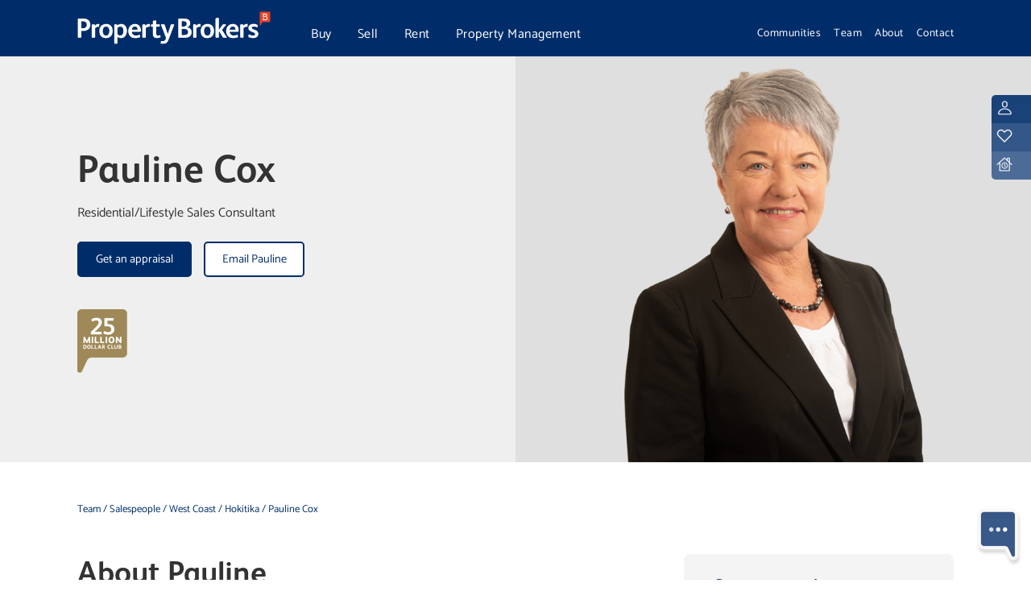

--- FILE ---
content_type: text/html; charset=utf-8
request_url: https://www.propertybrokers.co.nz/salesperson/pauline-cox
body_size: 72907
content:
<!DOCTYPE html>



<html lang="en-US">
<head>
    <meta name="facebook-domain-verification" content="wyugxm752bk9jbiishatl8jvlkq0ar" />
    <!-- Google Tag Manager -->
    <script>(function(w,d,s,l,i){w[l]=w[l]||[];w[l].push({'gtm.start':
    new Date().getTime(),event:'gtm.js'});var f=d.getElementsByTagName(s)[0],
    j=d.createElement(s),dl=l!='dataLayer'?'&l='+l:'';j.async=true;j.src=
    'https://www.googletagmanager.com/gtm.js?id='+i+dl;f.parentNode.insertBefore(j,f);
    })(window,document,'script','dataLayer','GTM-TBBTLZ5');</script>
    <!-- End Google Tag Manager -->

    <meta charset="utf-8"/>
    <meta name="viewport" content="width=device-width, initial-scale=1.0"/>
    <meta property="fb:app_id" content="2084779418573669" />
    <meta property="og:type" content="website" />
    <link type="image/x-icon" rel="shortcut icon" href="/PropertyBrokersWeb.Theme/favicon.ico">
    <title>Pauline Cox - Residential/Lifestyle Sales Consultant - Property Brokers</title>
    <link rel="preconnect" href="https://fonts.gstatic.com" crossorigin>
    
    
    
    
    
    
    
    
    
    
    
    
    
    
    <meta content="Pauline Cox" property="og:title" />
<meta content="https://www.propertybrokers.co.nz/salesperson/pauline-cox" property="og:url" />
<meta content="Property Brokers" property="og:site_name" />
<meta content="en-US" property="og:locale" />
<meta content="Pauline Cox" name="twitter:title" />
<meta content="https://www.propertybrokers.co.nz/salesperson/pauline-cox" name="twitter:url" />
<meta content="Pauline Cox is a Residential/Lifestyle Sales Consultant in Hokitika. Find phone and email contact details for Pauline Cox" name="description" />
<meta data-agent_id="623" id="analytics-agent" name="analytics-agent" />
    <link href="https://www.propertybrokers.co.nz/salesperson/pauline-cox" rel="canonical" />
    <link href="/PropertyBrokersWeb.Theme/assets/fonts/FSAlbertBold/MyFontsWebfontsKit.css?v=6w5mQqLhDR6yp05T6tGb5OELH_63GAC-P8Xsrl_r2lA" rel="stylesheet" type="text/css" />
<link href="/PropertyBrokersWeb.Theme/assets/fonts/Catamaran/CatamaranFont.css?v=IOKoACnNiKIpAs5LZgSSs9J3X1d6XWyn1dOH4cS3Dis" rel="stylesheet" type="text/css" />
<link href="/PropertyBrokersWeb.Theme/css/bootstrap-slider.min.css?v=Flnt6q3QDQJDz7WxLtgjAV82RVvIKWZTUfYwGRi6K4I" rel="stylesheet" type="text/css" />
<link href="/PropertyBrokersWeb.Theme/css/bootstrap-multiselect.min.css?v=wVhdALkwzg8eInV5ps3yhFTxmn044CwCOe6VQT6xy-Q" rel="stylesheet" type="text/css" />
<link href="/PropertyBrokersWeb.Theme/css/swiper-bundle.min.css?v=j7Ud-9qACwudfcMnDnq8qCeKPmJOrTfaR5vhXY50UWM" rel="stylesheet" type="text/css" />
<link href="/PropertyBrokersWeb.Theme/css/styles.min.css?v=vN7UyICuTjipduReqkTS0M1WBVKamA05m8W0YOLGcSs" rel="stylesheet" type="text/css" />
<link href="/PropertyBrokersWeb.Theme/css/bootstrap-oc.min.css?v=7WYnUtftWZMUzXh0BAp3-DQy_H0dbMSJBOivJ4AcCvM" rel="stylesheet" type="text/css" />
<link href="/OrchardCore.Resources/Vendor/fontawesome-free/css/all.min.css?v=rg5QxNIB3AxrUBaFUnN28bETr0gCYc-wk2DCqMyvr1I" rel="stylesheet" type="text/css" />
    <script crossorigin="anonymous" integrity="sha384-1H217gwSVyLSIfaLxHbE7dRb3v4mYCKbpQvzx0cegeju1MVsGrX5xXxAvs/HgeFs" src="https://code.jquery.com/jquery-3.7.1.min.js"></script>
    
</head>
<body dir="ltr">
    <!-- Google Tag Manager (noscript) -->
    <noscript><iframe title="Google Tag Manager" src="https://www.googletagmanager.com/ns.html?id=GTM-TBBTLZ5"
    height="0" width="0" style="display:none;visibility:hidden"></iframe></noscript>
    <!-- End Google Tag Manager (noscript) -->
<nav class="navbar fixed-top py-0 navbar-expand-lg navbar-dark" role="navigation" id="mainNav">
    <div class="pbroker-container d-flex flex-column h-100 justify-content-center">
        <div class="row navbar-header h-100">
            <div class="col-9 col-lg col-sm-5 col-md-4 my-auto">
                <a class="navbar-brand my-auto" id="navbar-brand" href="/">
    <img id="propertybrokers-logo" class="img-fluid" alt="PropertyBrokersLogo" src="/media/brandingimages/propertybrokerslogounpadded-2x.png?rmode=min&amp;token=z6IBpaaNBeF5FCnuXdVDPK9cODouTCeWmZsxpN%2BtpAY%3D" />
</a>
<div id="mobile-nav-back" style="display: none;" class="row gx-0">
    <div class="col-2 my-auto">
        <img id="mobile-nav-back-button" class="img-fluid" src="/media/icons/back-white.png?format=webp&amp;token=HKsVXE3xcokgL2eT%2Fiu0xsO8TULU4V%2Fa22PwtFSikdk%3D" />    
    </div>
    <h4 style="color: white" id="mobile-nav-back-description" class="my-2 ps-4 fs-2 col-7 ms-0">Buy</h4>
</div>

            </div>
            <div class="col-6 px-0 px-md-2 col-md-7 col-lg-3 d-none d-md-block" style="padding-top: 0.45rem">
                <div class="navbar-collapse nav-left" id="navbar">
                    <!-- Menu -->
<div class="navbar-collapse " id="navbarResponsive">
    <ul class="navbar-nav my-0 list-group list-group-horizontal h-100  overflow-hidden ">
        
            
            
            <li class="nav-item col flex-fill h-100 list-group-item  dropdown has-megamenu">
    
    
    

    <a href="/buy" class="d-inline-flex align-middle my-auto pt-4 px-0 nav-link dropdown-toggle megamenu-dropdown-link caret-off catamaran fw-400" >Buy</a>
    <ul class="dropdown-menu row megamenu">
        <div class="pbroker-container">
            <div class="row">
                
                    <li class="nav-item col-6 mb-5 mb-xl-0 col-lg-3  dropdown has-megamenu py-3">
    
    
    
<img src="/media/icons/mega-icon-1-2x.png?width=50&amp;height=50&amp;rmode=crop&amp;format=webp&amp;token=dVha%2Bieez%2FK3yZxK%2BUeqh2ifWbdatyjSyVTtrZJKBaM%3D"/>
<a href="/buy" class="navbar-sub-headings">Search for property</a>

<ul class="px-0">
            <a class="navbar-sub-items" style="color:" href="/property/residential/sale">Residential for sale</a>    
            <a class="navbar-sub-items" style="color:" href="/property/rural/sale">Rural for sale</a>    
            <a class="navbar-sub-items" style="color:" href="/property/lifestyle/sale">Lifestyle for sale</a>    
            <a class="navbar-sub-items" style="color:" href="/property/commercial/sale">Commercial for sale</a>    
            <a class="navbar-sub-items" style="color:" href="/property/commercial/lease">Commercial for lease</a>    
</ul>

</li>

                
                    <li class="nav-item col-6 mb-5 mb-xl-0 col-lg-3  dropdown has-megamenu py-3">
    
    
    
<img src="/media/icons/mega-icon-5-2x.png?width=50&amp;height=50&amp;rmode=crop&amp;format=webp&amp;token=dVha%2Bieez%2FK3yZxK%2BUeqh2ifWbdatyjSyVTtrZJKBaM%3D"/>
<a href="/buy" class="navbar-sub-headings">Buy through us</a>

<ul class="px-0">
            <a class="navbar-sub-items" style="color:" href="/buy/buying-process">Buying process</a>    
            <a class="navbar-sub-items" style="color:" href="/buy/ways-to-buy">Ways to buy</a>    
            <a class="navbar-sub-items" style="color:" href="/buy/upcoming-auctions">Upcoming auctions</a>    
            <a class="navbar-sub-items" style="color:" href="/buy/investing-in-new-zealand">Investing in New Zealand</a>    
</ul>

</li>

                
                    <li class="nav-item col-6 mb-5 mb-xl-0 col-lg-3  dropdown has-megamenu py-3">
    
    
    
<img src="/media/icons/mega-icon-3-2x.png?width=50&amp;height=50&amp;rmode=crop&amp;format=webp&amp;token=dVha%2Bieez%2FK3yZxK%2BUeqh2ifWbdatyjSyVTtrZJKBaM%3D"/>
<a href="/tips/buying" class="navbar-sub-headings">Tips and guides</a>

<ul class="px-0">
            <a class="navbar-sub-items" style="color:" href="/tips/buying-your-first-home">Buying your first home</a>    
            <a class="navbar-sub-items" style="color:" href="/tips/buying-at-auction">Buy at Auction</a>    
            <a class="navbar-sub-items" style="color:" href="/buy/mortgage-calculator">Mortgage Calculator</a>    
            <a class="navbar-sub-items" style="color:" href="/buy/commercial-calculator">Commercial Yield Calculator</a>    
            <a class="navbar-sub-items" style="color:" href="/tips/buying">See more...</a>    
</ul>

</li>

                
                    <li class="nav-item col-6 mb-5 mb-xl-0 col-lg-3  dropdown has-megamenu py-3">
    
    
    
<img src="/media/icons/mega-icon-4-2x.png?width=50&amp;height=50&amp;rmode=crop&amp;format=webp&amp;token=dVha%2Bieez%2FK3yZxK%2BUeqh2ifWbdatyjSyVTtrZJKBaM%3D"/>
<a href="/customer-dashboard" class="navbar-sub-headings">Your favourites</a>

<ul class="px-0">
            <p><p> Create an account for quick access to your favourite properties and searches </p></p>
            <a class="navbar-sub-items" style="color:#002D6A" href="javascript:showRegisterLoginModal()">Sign Up / Login</a>    
            <p><p> Explore and manage your favourite properties and searched </p></p>
            <a class="navbar-sub-items" style="color:#002D6A" href="/customer-dashboard">See favourites</a>    
</ul>

</li>

                
            </div>    
        </div>
    </ul>



</li>
        
            
            
            <li class="nav-item col flex-fill h-100 list-group-item  dropdown has-megamenu">
    
    
    

    <a href="/sell" class="d-inline-flex align-middle my-auto pt-4 px-0 nav-link dropdown-toggle megamenu-dropdown-link caret-off catamaran fw-400" >Sell</a>
    <ul class="dropdown-menu row megamenu">
        <div class="pbroker-container">
            <div class="row">
                
                    <li class="nav-item col-6 mb-5 mb-xl-0 col-lg-3  dropdown has-megamenu py-3">
    
    
    
<img src="/media/icons/mega-icon-9-2x.png?width=50&amp;height=50&amp;rmode=crop&amp;format=webp&amp;token=dVha%2Bieez%2FK3yZxK%2BUeqh2ifWbdatyjSyVTtrZJKBaM%3D"/>
<a href="/sell" class="navbar-sub-headings">Looking to sell</a>

<ul class="px-0">
            <a class="navbar-sub-items" style="color:" href="/sell/prestige">Prestige</a>    
            <a class="navbar-sub-items" style="color:" href="/sell">Residential</a>    
            <a class="navbar-sub-items" style="color:" href="/sell/lifestyle">Lifestyle</a>    
            <a class="navbar-sub-items" style="color:" href="/sell/rural">Rural</a>    
            <a class="navbar-sub-items" style="color:" href="/sell/commercial">Commercial</a>    
</ul>

</li>

                
                    <li class="nav-item col-6 mb-5 mb-xl-0 col-lg-3  dropdown has-megamenu py-3">
    
    
    
<img src="/media/icons/mega-icon-10-2x.png?width=50&amp;height=50&amp;rmode=crop&amp;format=webp&amp;token=dVha%2Bieez%2FK3yZxK%2BUeqh2ifWbdatyjSyVTtrZJKBaM%3D"/>
<a href="/sell/why-choose-us" class="navbar-sub-headings">Getting you results</a>

<ul class="px-0">
            <a class="navbar-sub-items" style="color:" href="/sell/why-choose-us">Why choose us</a>    
            <a class="navbar-sub-items" style="color:" href="/sell/methods-of-sale">Selling methods</a>    
            <a class="navbar-sub-items" style="color:" href="/sell/marketing-your-property">Marketing your property</a>    
            <a class="navbar-sub-items" style="color:" href="/property/all/sold">Recent solds</a>    
</ul>

</li>

                
                    <li class="nav-item col-6 mb-5 mb-xl-0 col-lg-3  dropdown has-megamenu py-3">
    
    
    
<img src="/media/icons/mega-icon-3-2x.png?width=50&amp;height=50&amp;rmode=crop&amp;format=webp&amp;token=dVha%2Bieez%2FK3yZxK%2BUeqh2ifWbdatyjSyVTtrZJKBaM%3D"/>
<a href="/tips" class="navbar-sub-headings">Tips and guides</a>

<ul class="px-0">
            <a class="navbar-sub-items" style="color:" href="/eguides/selling-your-property-for-the-best-price">A guide to selling your home</a>    
            <a class="navbar-sub-items" style="color:" href="/tips/when-is-the-best-time-to-sell">When is the best time to sell?</a>    
            <a class="navbar-sub-items" style="color:" href="/tips/diy-painting-7-handy-hints-for-homeowners">DIY painting tips</a>    
            <a class="navbar-sub-items" style="color:" href="https://newweb.pb.co.nz/tips">See more...</a>    
</ul>

</li>

                
                    <li class="nav-item col-6 mb-5 mb-xl-0 col-lg-3  dropdown has-megamenu py-3">
    
    
    
<img src="/media/pageimages/group-128.png?width=50&amp;height=50&amp;rmode=crop&amp;format=webp&amp;token=dVha%2Bieez%2FK3yZxK%2BUeqh2ifWbdatyjSyVTtrZJKBaM%3D"/>
<a href="/contact" class="navbar-sub-headings">Get in touch</a>

<ul class="px-0">
            <a class="navbar-sub-items" style="color:" href="/sell/property-appraisal">Get a property appraisal</a>    
            <a class="navbar-sub-items" style="color:" href="/team/salespeople">Find a Salesperson</a>    
            <a class="navbar-sub-items" style="color:" href="/contact">Find a branch</a>    
</ul>

</li>

                
            </div>    
        </div>
    </ul>



</li>
        
            
            
            <li class="nav-item col flex-fill h-100 list-group-item  dropdown has-megamenu">
    
    
    

    <a href="/rent" class="d-inline-flex align-middle my-auto pt-4 px-0 nav-link dropdown-toggle megamenu-dropdown-link caret-off catamaran fw-400" >Rent</a>
    <ul class="dropdown-menu row megamenu">
        <div class="pbroker-container">
            <div class="row">
                
                    <li class="nav-item col-6 mb-5 mb-xl-0 col-lg-3  dropdown has-megamenu py-3">
    
    
    
<img src="/media/icons/mega-icon-1-2x.png?width=50&amp;height=50&amp;rmode=crop&amp;format=webp&amp;token=dVha%2Bieez%2FK3yZxK%2BUeqh2ifWbdatyjSyVTtrZJKBaM%3D"/>
<a href="/property/residential/rent" class="navbar-sub-headings">Looking to rent/lease</a>

<ul class="px-0">
            <a class="navbar-sub-items" style="color:" href="/property/residential/rent">Search all rentals</a>    
            <a class="navbar-sub-items" style="color:" href="/property/commercial/lease">Search all leases</a>    
            <a class="navbar-sub-items" style="color:" href="/team/property-managers">Find a Property Manager</a>    
            <a class="navbar-sub-items" style="color:" href="/rent/help-finding-a-rental">Need help finding a rental</a>    
</ul>

</li>

                
                    <li class="nav-item col-6 mb-5 mb-xl-0 col-lg-3  dropdown has-megamenu py-3">
    
    
    
<img src="/media/icons/mega-icon-8-2x.png?width=50&amp;height=50&amp;rmode=crop&amp;format=webp&amp;token=dVha%2Bieez%2FK3yZxK%2BUeqh2ifWbdatyjSyVTtrZJKBaM%3D"/>
<a href="/rent/what-to-expect" class="navbar-sub-headings">Renting with us</a>

<ul class="px-0">
            <a class="navbar-sub-items" style="color:" href="/rent/application-process">Application process</a>    
            <a class="navbar-sub-items" style="color:" href="/rent/what-to-expect">What to expect</a>    
            <a class="navbar-sub-items" style="color:" href="/rent/rights-and-obligations">Rights and obligations</a>    
            <a class="navbar-sub-items" style="color:" href="/maintenance">Requests maintenance</a>    
</ul>

</li>

                
                    <li class="nav-item col-6 mb-5 mb-xl-0 col-lg-3  dropdown has-megamenu py-3">
    
    
    
<img src="/media/icons/mega-icon-3-2x.png?width=50&amp;height=50&amp;rmode=crop&amp;format=webp&amp;token=dVha%2Bieez%2FK3yZxK%2BUeqh2ifWbdatyjSyVTtrZJKBaM%3D"/>
<a href="/eguides/property-management" class="navbar-sub-headings">Tips and guides</a>

<ul class="px-0">
            <a class="navbar-sub-items" style="color:" href="/eguides/the-renting-guide">The Renting Guide</a>    
            <a class="navbar-sub-items" style="color:" href="/rent/how-to-get-your-bond-back">How to get your bond back</a>    
            <a class="navbar-sub-items" style="color:" href="/manage">How we manage properties</a>    
            <a class="navbar-sub-items" style="color:" href="/manage/property-rental-appraisal">Get a rental appraisal</a>    
</ul>

</li>

                
                    <li class="nav-item col-6 mb-5 mb-xl-0 col-lg-3  dropdown has-megamenu py-3">
    
    
    
<img src="/media/icons/mega-icon-4-2x.png?width=50&amp;height=50&amp;rmode=crop&amp;format=webp&amp;token=dVha%2Bieez%2FK3yZxK%2BUeqh2ifWbdatyjSyVTtrZJKBaM%3D"/>
<a href="/customer-dashboard" class="navbar-sub-headings">Your favourites</a>

<ul class="px-0">
            <p><p> Create an account for quick access to your favourite properties and searches </p></p>
            <a class="navbar-sub-items" style="color:#002D6A" href="javascript:showRegisterLoginModal()">Sign up / Login</a>    
            <p><p> Explore and manage your favourite properties and searched </p></p>
            <a class="navbar-sub-items" style="color:#002D6A" href="/customer-dashboard">See favourites</a>    
</ul>

</li>

                
            </div>    
        </div>
    </ul>



</li>
        
            
            
            <li class="nav-item col flex-fill h-100 list-group-item  dropdown has-megamenu">
    
    
    

    <a href="/manage" class="d-inline-flex align-middle my-auto pt-4 px-0 nav-link dropdown-toggle megamenu-dropdown-link caret-off catamaran fw-400" >Property Management</a>
    <ul class="dropdown-menu row megamenu">
        <div class="pbroker-container">
            <div class="row">
                
                    <li class="nav-item col-6 mb-5 mb-xl-0 col-lg-3  dropdown has-megamenu py-3">
    
    
    
<img src="/media/icons/mega-icon-6-2x.png?width=50&amp;height=50&amp;rmode=crop&amp;format=webp&amp;token=dVha%2Bieez%2FK3yZxK%2BUeqh2ifWbdatyjSyVTtrZJKBaM%3D"/>
<a href="/manage" class="navbar-sub-headings">Property Management</a>

<ul class="px-0">
            <a class="navbar-sub-items" style="color:" href="/manage">Why choose us</a>    
            <a class="navbar-sub-items" style="color:" href="/manage/service-guarantees">Service guarantees</a>    
            <a class="navbar-sub-items" style="color:" href="/manage/legislative-obligations">Legislative obligations</a>    
            <a class="navbar-sub-items" style="color:" href="/manage/our-packages">Our packages</a>    
</ul>

</li>

                
                    <li class="nav-item col-6 mb-5 mb-xl-0 col-lg-3  dropdown has-megamenu py-3">
    
    
    
<img src="/media/icons/mega-icon-7-2x.png?width=50&amp;height=50&amp;rmode=crop&amp;format=webp&amp;token=dVha%2Bieez%2FK3yZxK%2BUeqh2ifWbdatyjSyVTtrZJKBaM%3D"/>
<a href="/manage/how-we-manage" class="navbar-sub-headings">Protect your investment</a>

<ul class="px-0">
            <a class="navbar-sub-items" style="color:" href="/manage/how-we-manage">How we manage</a>    
            <a class="navbar-sub-items" style="color:" href="/manage/commercial-property-management">Commercial Property Management</a>    
            <a class="navbar-sub-items" style="color:" href="/manage/commercial-compliance">Commercial Compliance</a>    
            <a class="navbar-sub-items" style="color:" href="https://portal.getpalace.com/Account/Login?ReturnUrl=%2F">Owners Login</a>    
</ul>

</li>

                
                    <li class="nav-item col-6 mb-5 mb-xl-0 col-lg-3  dropdown has-megamenu py-3">
    
    
    
<img src="/media/icons/mega-icon-3-2x.png?width=50&amp;height=50&amp;rmode=crop&amp;format=webp&amp;token=dVha%2Bieez%2FK3yZxK%2BUeqh2ifWbdatyjSyVTtrZJKBaM%3D"/>
<a href="/eguides/property-management" class="navbar-sub-headings">Tips and guides</a>

<ul class="px-0">
            <a class="navbar-sub-items" style="color:" href="/eguides/property-owner-s-guide">Property Owners Guide</a>    
            <a class="navbar-sub-items" style="color:" href="/manage/return-on-investment-calculator">Return on investment calculator</a>    
            <a class="navbar-sub-items" style="color:" href="/manage/rental-calculator">Rental yield calculator</a>    
            <a class="navbar-sub-items" style="color:" href="/eguides/property-management">See more...</a>    
</ul>

</li>

                
                    <li class="nav-item col-6 mb-5 mb-xl-0 col-lg-3  dropdown has-megamenu py-3">
    
    
    
<img src="/media/icons/mega-icon-2-2x.png?width=50&amp;height=50&amp;rmode=crop&amp;format=webp&amp;token=dVha%2Bieez%2FK3yZxK%2BUeqh2ifWbdatyjSyVTtrZJKBaM%3D"/>
<a href="/manage/property-rental-appraisal" class="navbar-sub-headings">Get in touch</a>

<ul class="px-0">
            <a class="navbar-sub-items" style="color:" href="/manage/property-rental-appraisal">Get a rental appraisal</a>    
            <a class="navbar-sub-items" style="color:" href="/team/property-managers">Find a Property Manager</a>    
            <a class="navbar-sub-items" style="color:" href="/contact">Find a branch</a>    
            <a class="navbar-sub-items" style="color:" href="/maintenance">Log a Maintenance Request</a>    
</ul>

</li>

                
            </div>    
        </div>
    </ul>



</li>
        
    </ul>
</div>

                </div>
            </div>
            <div class="offset-lg-2 offset-md-1 col-md-4 pr-1 d-none d-lg-block">
                <div class="collapse navbar-collapse nav-right">
                    <!-- Menu -->
<div class="navbar-collapse  ms-auto  " id="navbarResponsive">
    <ul class="navbar-nav my-0 list-group list-group-horizontal h-100  h-100 position-relative ms-auto ">
        
            
            
                
                
                
                    
                                
                
                
                
            
            <!-- MenuItemRightMenu -->
<li class="nav-item fs-8 flex-fill list-group-item  px-2  ps-0   "
    style="position: unset; ">
    
    
    <!-- RightMenuItemLink -->


    <div class="pt-2 ">
        <a class="text-white mt-1 right-menu-nav-link nav-link d-inline-block px-0" href="/community">Communities</a>    
    </div>



</li>
        
            
            
                
                
                                
                
                
                
            
            <!-- MenuItemRightMenu -->
<li class="nav-item fs-8 flex-fill list-group-item  px-2   "
    style="position: unset; ">
    
    
    <!-- RightMenuItemLink -->


    <div class="pt-2 ">
        <a class="text-white mt-1 right-menu-nav-link nav-link d-inline-block px-0" href="/team">Team</a>    
    </div>



</li>
        
            
            
                
                
                                
                
                
                
            
            <!-- MenuItemRightMenu -->
<li class="nav-item fs-8 flex-fill list-group-item  dropdown  px-2   "
    style="position: unset; ">
    
    
    <!-- RightMenuItemLink -->


    <div class="pt-2 right-menu-dropdown-wrapper position-relative">        
        <a href="/about" class="text-white mt-1 right-menu-nav-link nav-link d-inline-block px-0 dropdown-toggle caret-off" >About</a>
    </div>
    <ul class="dropdown-menu right-menu-dropdown w-100 px-5 py-4" style="left: 0px; right: 0px">        
        <li class="fw-bold pbroker-blue-text pb-2 fs-7">About Us</li>
        
            
            <!-- RightMenuItemList -->
<li class="dropdown py-2 fs-7" ><a class="pbroker-grey-text" href="/about">Our story</a></li>
        
            
            <!-- RightMenuItemList -->
<li class="dropdown py-2 fs-7" ><a class="pbroker-grey-text" href="/about/our-partners">Our partners</a></li>
        
            
            <!-- RightMenuItemList -->
<li class="dropdown py-2 fs-7" ><a class="pbroker-grey-text" href="/about/our-values">Our values</a></li>
        
            
            <!-- RightMenuItemList -->
<li class="dropdown py-2 fs-7" ><a class="pbroker-grey-text" href="/about/supporting-communities">Community support</a></li>
        
            
            <!-- RightMenuItemList -->
<li class="dropdown py-2 fs-7" ><a class="pbroker-grey-text" href="/about/work-with-us">Work with us</a></li>
        
            
            <!-- RightMenuItemList -->
<li class="dropdown py-2 fs-7" ><a class="pbroker-grey-text" href="/news">News, Tips &amp; Guides</a></li>
        
    </ul>



</li>
        
            
            
                
                
                                
                
                    
                
                
                
            
            <!-- MenuItemRightMenu -->
<li class="nav-item fs-8 flex-fill list-group-item  dropdown  px-2   pe-0  "
    style="position: unset; ">
    
    
    <!-- RightMenuItemLink -->


    <div class="pt-2 right-menu-dropdown-wrapper position-relative">        
        <a href="/contact" class="text-white mt-1 right-menu-nav-link nav-link d-inline-block px-0 dropdown-toggle caret-off" >Contact</a>
    </div>
    <ul class="dropdown-menu right-menu-dropdown w-100 px-5 py-4" style="left: 0px; right: 0px">        
        <li class="fw-bold pbroker-blue-text pb-2 fs-7">Contact Us</li>
        
            
            <!-- RightMenuItemList -->
<li class="dropdown py-2 fs-7" ><a class="pbroker-grey-text" href="/team">Find a salesperson</a></li>
        
            
            <!-- RightMenuItemList -->
<li class="dropdown py-2 fs-7" ><a class="pbroker-grey-text" href="/contact">Find a branch</a></li>
        
            
            <!-- RightMenuItemList -->
<li class="dropdown py-2 fs-7" ><a class="pbroker-grey-text" href="/contact#get-in-touch">Get in touch</a></li>
        
    </ul>



</li>
        
    </ul>
</div>

                </div>
            </div>
            <button type="button" class="px-0 navbar-toggler navbar-tog d-inline-block d-lg-none col" aria-expanded="false" aria-controls="navbar" aria-label="Toggle navigation">
                <div id="pb-nav-icon" class="ms-auto">
                    <span></span>
                    <span></span>
                    <span></span>
                    <span></span>
                </div>
            </button>
        </div>
    </div>
    <div style="display: none" class="mobile-right-menu-droppown">
        <ul class="dropdown-menu tablet-dropdown-menu row show py-3 px-4">
        <li class="fs-6 fw-bold py-2">
            <a href="/community">Communities</a>
        </li>
        <li class="fs-6 fw-bold py-2">
            <a href="/team">Team</a>
        </li>
        <li class="fs-6 fw-bold py-2">
            <a href="/about">About</a>
                    <div class="pt-3 fs-7">
                            <a href="/about" class="pb-3 fw-500" style="color: #666">Our story</a>
                            <a href="/about/our-partners" class="pb-3 fw-500" style="color: #666">Our partners</a>
                            <a href="/about/our-values" class="pb-3 fw-500" style="color: #666">Our values</a>
                            <a href="/about/supporting-communities" class="pb-3 fw-500" style="color: #666">Community support</a>
                            <a href="/about/work-with-us" class="pb-3 fw-500" style="color: #666">Work with us</a>
                            <a href="/news" class=" fw-500" style="color: #666">News, Tips &amp; Guides</a>
                    </div>
        </li>
        <li class="fs-6 fw-bold py-2">
            <a href="/contact">Contact</a>
                    <div class="pt-3 fs-7">
                            <a href="/team" class="pb-3 fw-500" style="color: #666">Find a salesperson</a>
                            <a href="/contact" class="pb-3 fw-500" style="color: #666">Find a branch</a>
                            <a href="/contact#get-in-touch" class=" fw-500" style="color: #666">Get in touch</a>
                    </div>
        </li>
</ul>

    </div>
</nav>
<div class="position-absolute bookmark-container d-flex flex-row-reverse" id="bookmark-container">
    <div id="user-side-bookmarks" class="pt-5 d-md-flex d-none flex-column align-content-end position-fixed">
        <div class="user-banner user-banner-1 d-flex ms-auto  ms-lg-auto">
            <div>
                <img class="img mx-auto" src="/media/icons/user-icon-1-2x.png?width=32&amp;height=32&amp;format=webp&amp;token=E4rEC8CGFTqOAA8F59c5oRBX3%2B18ClSDmbzTyj6G118%3D" alt="Account Icon">
            </div>
            <div class="hidden-bookmark m-auto">
                    <button class="btn stdtransparentbutton text-light  hidden-bookmark-item" onclick="showRegisterLoginModal()">Log in / Sign up</button>
            </div>
        </div>
        <div class="user-banner user-banner-2 d-flex ms-auto">
            <div>
                <img class="img mx-auto" src="/media/icons/user-icon-2-2x.png?width=32&amp;height=32&amp;format=webp&amp;token=E4rEC8CGFTqOAA8F59c5oRBX3%2B18ClSDmbzTyj6G118%3D" alt="Favourites Icon">
            </div>
            <div class="hidden-bookmark m-auto">
                    <button class="btn stdtransparentbutton text-light  hidden-bookmark-item" onclick="showRegisterLoginModal()">Your favourites</button>
            </div>
        </div>
        <div class="user-banner user-banner-3 d-flex ms-auto">
            <div>
                <img class="img mx-auto" src="/media/icons/user-icon-3-2x.png?width=32&amp;height=32&amp;format=webp&amp;token=E4rEC8CGFTqOAA8F59c5oRBX3%2B18ClSDmbzTyj6G118%3D" alt="Open Homes Icon">
            </div>
            <div class="hidden-bookmark hidden-bookmark-l m-auto">
                    <button class="btn stdtransparentbutton text-light  hidden-bookmark-item" onclick="showRegisterLoginModal()">Download open home list</button>
            </div>
        </div>
    </div>
</div>


<div class="position-fixed edit-container d-flex" id="edit-container">
    <div>

<div class="widget-container">

    <div class="widget widget-contextual-edit-control">
    <div class="widget-body">
        
    </div>
</div>

</div>
</div>
</div>


    <div id="chatform-zone">


<div class="widget-container">

    
<div class="position-fixed form-widget-form-picker-container hide">
    <div id="form-picker-card" class="form-picker-card hide" style="display: none;">
        <div class="form-picker-card-header px-4 pb-1 pt-3">

            

            <h4 class="header-text d-none d-md-block">How can we help?</h4>
            <div class="d-md-none row">
                <div class="col p-0 my-auto">
                    <h2 class="pbroker-blue-text">How can we help?</h2>
                </div>
                <div class="col-auto m-auto text-end">
                    <img id="chatformX" class="img-fluid chat-form-x" src="/media/icons/gallery-close.png" height="24" width="24"/>
                </div>
            </div>
        </div>
        <div class="form-picker-card-body px-4 py-3">
                    <div class="accordion">
                        <div class="accordion-item" >
                            <h4 class="accordion-header">
                                <button class="accordion-button accordion-button-grey-plus accordion-button-chat-override p-0 py-1 collapsed"
                                    
                                data-bs-toggle="collapse" data-bs-target="#ID-4dvbf26th8cky002xn8je26cx1" data-form="4dvbf26th8cky002xn8je26cx1">
                                    General enquiry
                                </button>
                            </h4>
                            <div id="ID-4dvbf26th8cky002xn8je26cx1" class="col-12 accordion-collapse collapse">
                            </div>
                        </div>
                    </div>
                        <hr class="my-3"/>
                    <div class="accordion">
                        <div class="accordion-item" >
                            <h4 class="accordion-header">
                                <button class="accordion-button accordion-button-grey-plus accordion-button-chat-override p-0 py-1 collapsed"
                                    
                                data-bs-toggle="collapse" data-bs-target="#ID-466d4pqjzrxhnz17p8atzd6ena" data-form="466d4pqjzrxhnz17p8atzd6ena">
                                    Searching for property
                                </button>
                            </h4>
                            <div id="ID-466d4pqjzrxhnz17p8atzd6ena" class="col-12 accordion-collapse collapse">
                            </div>
                        </div>
                    </div>
                        <hr class="my-3"/>
                    <div class="accordion">
                        <div class="accordion-item" >
                            <h4 class="accordion-header">
                                <button class="accordion-button accordion-button-grey-plus accordion-button-chat-override p-0 py-1 collapsed"
                                    
                                data-bs-toggle="collapse" data-bs-target="#ID-4y09gk2zq55kqsjf5bhah2mdx8" data-form="4y09gk2zq55kqsjf5bhah2mdx8">
                                    Request rental appraisal
                                </button>
                            </h4>
                            <div id="ID-4y09gk2zq55kqsjf5bhah2mdx8" class="col-12 accordion-collapse collapse">
                            </div>
                        </div>
                    </div>
                        <hr class="my-3"/>
                    <div class="accordion">
                        <div class="accordion-item" >
                            <h4 class="accordion-header">
                                <button class="accordion-button accordion-button-grey-plus accordion-button-chat-override p-0 py-1 collapsed"
                                    
                                data-bs-toggle="collapse" data-bs-target="#ID-4t47qyyp8wmdy35k63mrnjtzm7" data-form="4t47qyyp8wmdy35k63mrnjtzm7">
                                    Request appraisal
                                </button>
                            </h4>
                            <div id="ID-4t47qyyp8wmdy35k63mrnjtzm7" class="col-12 accordion-collapse collapse">
                            </div>
                        </div>
                    </div>
        </div>
    </div>
</div>


</div>
</div>
<div class="position-fixed form-widget-container">
    ﻿<div class="flip-container">
    <div class="flipper">
        <div class="front">
            <img class="img" src="/media/icons/chatbot-2x.png?width=60&amp;format=webp&amp;token=1a8gPHWYFlALD8imBjNWlpGhjMbOLoEOajx8JFBen4Y%3D"/>
        </div>
        <div class="back">
            <img class="img" src="/media/icons/chatbot-toggle-state-2x.png?width=60&amp;format=webp&amp;token=1a8gPHWYFlALD8imBjNWlpGhjMbOLoEOajx8JFBen4Y%3D"/>
        </div>
    </div>
</div>

</div>



<div id="RegisterLoginModal" class="standard-modal">
        <div id="emailForm" class="standard-modal-content small-modal loginModalContent mt-md-10 p-2 p-md-5 w-xxl-40 w-md-80 w-100">
            <div class="row standard-modal-header">
                <div class="col my-auto">
                    <h2>Let's get you started!</h2>
                </div>
                <div class="col-4 m-auto text-end">
                    <img class="img-fluid loginX modalX" src="/media/icons/gallery-close.png" height="24" width="24">
                </div>
            </div>
            <div class="standard-modal-content-center">
                <div class="row py-4">
                    <div>
                        Create an account or log in for easy access to your favourite properties and searchers, get property notifications and create a list of upcoming open homes.
                    </div>
            </div>
                <form method="post" class="form-horizontal no-multisubmit" action="/OrchardCore.Users/ExternalAuthentications/ExternalLogin">
                    <div class="row my-4">
                        <div class="col-6 px-2">
                            <button type="submit" name="provider" value="Facebook" class="form-control form-control-lg px-1">
                                <div class="row justify-content-center">
                                    <div class="col-auto p-1">
                                        <img src="/media/icons/social-fb-2x.png?width=32&amp;height=32&amp;format=webp&amp;token=E4rEC8CGFTqOAA8F59c5oRBX3%2B18ClSDmbzTyj6G118%3D" class="img-fluid" alt="Facebook" />
                                 </div>
                                     <div class="col-auto p-1 login-third-party my-auto">Continue with Facebook</div>
                                 </div>
                             </button>
                        </div>
                        <div class="col-6 px-2">
                            <button type="submit" name="provider" value="Google" class="form-control form-control-lg px-1">
                                <div class="row justify-content-center">
                                    <div class="col-auto p-1">
                                        <img src="/media/staticimages/sign-in-buttons/google-logo.png?width=32&amp;height=32&amp;format=webp&amp;token=E4rEC8CGFTqOAA8F59c5oRBX3%2B18ClSDmbzTyj6G118%3D" class="img-fluid" alt="Google" />
                                    </div>
                                <div class="col-auto p-1 login-third-party my-auto" >Continue with Google</div>
                                </div>
                            </button>
                        </div>
                    </div>
                    <input name="__RequestVerificationToken" type="hidden" value="">
                </form>
                <div class="row my-4">
                    <div>Or</div>
                </div>
                <div class="row my-4">
                    <form class="needs-validation" onsubmit="return stopEmailSubmit()">

                    <div class="form-floating has-validation">

                        <input required id="email-lr" type="email" name="Email" class="form-control form-control-lg" oninput="emailInputEvent()" placeholder="Enter your email address"/>
                        <label class="text-muted">Enter your email address</label>
                        <div class="invalid-feedback">
                            Please enter a valid email.
                        </div>
                    </div>
                    </form>
                </div>
                <div class="row my-4">
                    <div class="col-4">
                        <button type="button" class="stdbluebutton w-100" onclick="validateEmail()">Submit</button>
                    </div>
                </div>
                <div class="row mt-5">
                    <div>
                        <p>By continuing, you agree to our <a href="/termsofuse">terms of use</a> and <a href="/privacypolicy">privacy policy</a><p>
                    </div>
                </div>
            </div>
        </div>

        <div id="registerForm" class="standard-modal-content small-modal loginModalContent mt-md-10 p-3 p-md-5 w-xxl-40 w-md-80 w-100" style="display: none;">
            <div class="standard-modal-header">
                <div class="row standard-modal-header">
                    <div class="col my-auto">
                        <h2>Just a few more details...</h2>
                    </div>
                    <div class="col-auto m-auto text-end">
                        <img class="img-fluid loginX modalX" src="/media/icons/gallery-close.png" height="24" width="24">
                    </div>
                </div>
            </div>
            <div class="standard-modal-content-center">
                <div id="register-form">
                    <script>
                        registerFormContentId = '4a3mnmt92tqvat00gxp7h1wrxh'
                    </script>
                </div>
                <div class="row mt-4 pt-3">
                    <div class="col-4">
                        <button type="button" class="stdbluebutton w-100" onclick="registerSubmit()">Register</button>
                    </div>
                    <div class="col-4">
                        <button type="button" class="stdwhitebutton w-100" onclick="showEmailForm()">Back</button>
                    </div>
                </div>
            </div>
        </div>

        <form id="LoginModalForm" method="post" onsubmit="return stopLoginSubmit()">
            <div id="loginForm" class="standard-modal-content small-modal loginModalContent mt-md-10 p-3 p-md-5 w-xxl-40 w-md-80 w-100" style="display: none;">
                <div class="standard-modal-header">
                    <div class="row standard-modal-header">
                        <div class="col my-auto">
                            <h2 id="welcomeBackHeader"></h2>
                        </div>
                        <div class="col-4 m-auto text-end">
                            <img class="img-fluid loginX modalX" src="/media/icons/gallery-close.png" height="24" width="24">
                        </div>
                    </div>
                </div>
                <div class="standard-modal-content-center">
                    <div class="row my-4">
                        <div class="form-floating has-validation">
                            <input id="loginPassword" required type="password" name="Password" class="form-control form-control-lg" placeholder="Password"/>
                            <label class="ps-4 text-muted">Password</label>
                            <div id="loginPasswordMessage" class="invalid-feedback">
                                Please enter a valid email.
                            </div>
                        </div>
                    </div>
                    <div class="row my-4">
                        <div class="col pe-0">
                            <label class="user-select-none">
                                <input class="stdcheckbox mb-2 me-1" type="checkbox" name="RememberMe" data-val="true" value="true"/>
                                Remember me
                            </label>
                        </div>
                        <div class="col-auto p-0">
                            <button type="button" class="h-100 stdtransparentbutton" onclick="forgotPassword()">
                                Forgotten your password?
                            </button>
                        </div>
                    </div>
                    <div class="row my-4">
                        <div class="col-4">
                            <button type="button" class="stdbluebutton w-100" onclick="loginSubmit()">Log in</button>
                        </div>
                        <div class="col-4">
                            <button type="button" class="stdwhitebutton w-100" onclick="showEmailForm()">Back</button>
                        </div>
                    </div>
                </div>
            </div>
            <input type="hidden" id="loginEmail" name="UserName" />
        <input name="__RequestVerificationToken" type="hidden" value="CfDJ8K3EUhxe50xGo7HgP9r_VWpbAP9Dc6WfZZ4bxv6ExAq_Zk4ZCP7dNuwKdqhoE8txoGkjGQFUOdUln3h2DQJg6CpOT2vLv9gFj70PH3nlNkM-OKTT8J8iBdr36F4IgteEm1lz8jxb4uW3M_9mUCgYNr6T49pHe0URCu8BRGS5ei9A-1b-JDQXeWN1RxEOGSVjvQ" /></form>

    <div id="resetForm" class="standard-modal-content small-modal loginModalContent mt-md-10 p-3 p-md-5 w-xxl-40 w-md-80 w-100" style="display: none;">
        <div class="standard-modal-header">
            <div class="row standard-modal-header">
                <div class="col my-auto">
                    <h2>Forgot your password?</h2>
                </div>
                <div class="col-4 m-auto text-end">
                    <img class="img-fluid loginX modalX" src="/media/icons/gallery-close.png" height="24" width="24">
                </div>
            </div>
        </div>
        <div class="standard-modal-content-center">
            <div class="row my-4">
                <div class="col-12">
                    <p class="m-0">Instructions on how to reset your password will be sent to the email below.</p>
                </div>
                <div class="col-12">
                    <p id="emailParagraph" class="fw-bold"></p>
                </div>
                <div class="col-12">
                    Click "Reset my password" to email a reset link.
                </div>
            </div>
            <div class="row my-4" id="reset-password-container">
                <div class="col-6 col-md-4">
                    <button type="button" class="stdbluebutton w-100 h-100" onclick="emailForgotPassword()">Reset my password</button>
                </div>
                <div class="col-4">
                    <button type="button" class="stdwhitebutton w-100 h-100" onclick="showLoginForm()">Back</button>
                </div>
            </div>
            <div class="row my-4" style="display: none;" id="reset-password-confirm-container">
                <p class="fw-600">Your password reset link has been sent. Please check your inbox and follow the instructions provided.</p>
            </div>
        </div>
        

<article class="content-item form">
    


    <div class="row p-0 widget-row ">  
        <div class="col-md-12 flow-part-detail widget-column p-0">
            

<form id="ResetModalForm" action="/ForgotPassword" method="POST" enctype="application/x-www-form-urlencoded" class="form-content form-form-part">
<input name="__RequestVerificationToken" type="hidden" value="CfDJ8K3EUhxe50xGo7HgP9r_VWpbAP9Dc6WfZZ4bxv6ExAq_Zk4ZCP7dNuwKdqhoE8txoGkjGQFUOdUln3h2DQJg6CpOT2vLv9gFj70PH3nlNkM-OKTT8J8iBdr36F4IgteEm1lz8jxb4uW3M_9mUCgYNr6T49pHe0URCu8BRGS5ei9A-1b-JDQXeWN1RxEOGSVjvQ" />
        <input type="hidden" name="__RequestOriginatedFrom" value="/" />

    
<div class="">
    <div class="widget-body hidden-form-fields">
        
        <input name="ClientId" id="ClientId" value="1527192999.1768339927" type="hidden" />
        <input name="SessionId" id="SessionId" value="1768350448" type="hidden" />
        <input name="SessionNumber" id="SessionNumber" value="2" type="hidden" />
        <input name="SessionEngaged" id="SessionEngaged" value="0" type="hidden" />
        <input name="EventTimeStamp" id="EventTimeStamp" value="1768350448000000" type="hidden" />
        <input name="SessionStart" id="SessionStart" value="1768350448000000" type="hidden" />
        <input name="LastHitTimestamp" id="LastHitTimestamp" value="1768350448" type="hidden" />
        <input name="JoinTimer" id="JoinTimer" value="60" type="hidden" />
        <input name="LoggedInState" id="LoggedInState" value="1" type="hidden" />
        <input name="HashedUserId" id="HashedUserId" value="1699021808" type="hidden" />
        <input name="EventRequestTimeStamp" id="EventRequestTimeStamp" value="1768355527898000" type="hidden" />
        <input name="Query" id="Query" value="" type="hidden" />
        <input name="CampaignName" id="CampaignName" value="reset-password" type="hidden" />
        <input name="PageTitle" id="PageTitle" value="Buy, Sell or Rent Property NZ | Real Estate Agency | Property Brokers" type="hidden" />
        <input name="PageLocation" id="PageLocation" value="https://www.propertybrokers.co.nz/" type="hidden" />
    </div>
</div>

    <div class="row p-0 widget-row ">  
        <div class="col-md-12 flow-part-detail widget-column p-0">
            
    <div class="px-2">
        <div class="form-floating has-validation my-2">
            <input id="forgotEmail" name="ForgotPasswordForm.UsernameOrEmail" type="hidden" class="form-control form-control-lg"  />
            <div id="validate-ForgotPasswordForm.UsernameOrEmail" class="invalid-feedback"></div>
        </div>
    </div>

        </div>
        <div class="col-md-12 flow-part-detail widget-column p-0">
            <div class="form-group">
    <div id="GRE-4hr6cyh5pvgqv3g34n06p1jems" data-size="invisible" class="g-recaptcha" data-sitekey="6LcZ6SMfAAAAAAiuXfiUgz1tnD4ndXyDcypEWXiJ"></div>
</div>
<style>
    .grecaptcha-badge{
        display:none;
    }
</style>


        </div>
    </div>





</form>

        </div>
    </div>




</article>

        <script>
            resetPasswordFormContentId = '45azern10gtrn7vv7f8be1apny'
        </script>
        <div id="resetPassword-form">

        </div>
    </div>
</div>







<div class="mainwrapper">
    <main role="main">
        
        
        <div class="salesperson">


<div class="row" id="salesPersonHeroBanner">
    <div class="col-12 col-md-6 align-self-center order-1 justify-content-lg-end d-lg-flex order-md-0" id="salesPersonHeadShotInformation">
        <div class="half-left-container">
            <div class="row pt-3 pt-sm-0">
                <h1 class="display-5">Pauline Cox</h1>
            </div>
            <div class="row">
                <p class="py-sm-2 py-1">Residential/Lifestyle Sales Consultant</p>
            </div>
            <div class="row">
                <div class="my-2">
                        <button class="btn stdbluebutton btn-block mb-2" onclick="selectFormByAlias('would-you-like-to-book-a-free-property-appraisal-agent')">Get an appraisal</button>
                    <button type="button" class="btn stdwhitebutton btn-block mb-2"
                            onclick="selectFormByAlias('agent-enquiry-form')">
                        Email Pauline
                    </button>

                </div>
            </div>
                <div class="row pt-4 million-dollar-image">
                    <div class="col-auto">
                        <img class="h-auto" src="/media/milliondollarimages/million-dollar-flag-badges-25-rgb.png?height=80&amp;format=webp&amp;token=iNdUvYZg1fYyZ2u0mnU7thkIQhB9ySTHnjF6sj6bMGg%3D" />
                    </div>
                </div>
        </div>
    </div>
    <div class="col-12 col-md-6 text-center order-0 order-md-1 px-md-0" id="salesPersonHeadShot">
        <div class="col-3 d-sm-none">
        </div>
        <img class="col-9 col-sm-12 h-100 img-fluid w-100" id="sales-person-headshot-image" src="/media/salespersonimages/623_10472308.png?width=1024&amp;height=680&amp;rmode=pad&amp;format=webp&amp;rxy=0.5,0&amp;token=2VaulnCMVlHmYpj%2FVuopquKaitqv3CIExB87Fp%2BYUm8%3D" />
    </div>

</div>
<div class="pbroker-container mt-5 mb-4">
    <div class="row">
        <p class="col-12 ms-0 fs-8 pbroker-blue-text">
            <a href="/team">Team</a>
                <a href="/team/salespeople">/ Salespeople</a>
                <a href="/team/salespeople/west-coast">/ West Coast</a>
                <a href="/team/salespeople/west-coast/hokitika">/ Hokitika</a>
            <a href="">/ Pauline Cox</a>
        </p>
    </div>
</div>
<div class="pbroker-container pt-2 pb-sm-5">
    <div class="row pt-1">
        <div class="col-lg-8 col-md-6 col-12">
            <h1 class="pb-3 mt-0 fs-prob-2point4">About Pauline</h1>
            <div>
                <h6>Dedicated to results</h6>
            </div>
            <div class="mt-3">
                <span class="white-space-pre-line">I am thrilled to join the team at Property Brokers West Coast as a Residential/Lifestyle Sales Consultant based in Hokitika. I bring with me a wealth of experience from my past roles in finance, management, tourism and a farming background. I also have a good understanding of the Westland area and the property market and I would be delighted to assist you with all your real estate needs whether you are buying or selling. Call me now for a chat and a free no-obligation appraisal.&#xD;&#xA;&#xD;&#xA;I am &#x2018;Dedicated to Results&#x2019; and look forward to meeting you soon.&#xD;&#xA;</span>
            </div>
        </div>
        <div class="col-md-6 col-lg-4 col-12 ps-sm-4 py-lg-0 py-5">
            <div class="col-12 p-xl-4 p-3 py-prob-1point7 detailInfoBox">
                <div class="row">
                    <h4 class="pbroker-blue-text fs-prob-1point3">Contact details</h4>
                </div>
        <div class="row py-2">
            <div class="col-3">
                <p class="fw-bold m-0">Mobile</p>
            </div>
            <div class="col">

<a href="#/" onclick='phoneReveal({"content_type":"Agent","branch_id":"Hokitika","agent_id":"Pauline Cox"}, this)'>View phone</a>
<a style="display:none" class="text-black" href="tel:027 439 3173">027 439 3173</a>            </div>
        </div>
        <div class="row py-2">
            <div class="col-3">
                <p class="fw-bold m-0">Office</p>
            </div>
            <div class="col">

<a href="#/" onclick='phoneReveal({"content_type":"Agent","branch_id":"Hokitika","agent_id":"Pauline Cox"}, this)'>View phone</a>
<a style="display:none" class="text-black" href="tel:03 280 9612">03 280 9612</a>            </div>
        </div>
                <div class="row py-4">
                        <div class="col">
                            <a href="/contact?office=4z07213xyry3pxvns87cfy9fnz">
                                <img class="img" style="width: 16px;padding-bottom: 0.25rem;" alt="LocationTag" src="/media/icons/location-blue-icon-2x.png?width=32&amp;height=32&amp;format=webp&amp;token=E4rEC8CGFTqOAA8F59c5oRBX3%2B18ClSDmbzTyj6G118%3D" />
                                <span class="fs-6 fw-bold">Hokitika Branch</span>
                            </a>
                        </div>
                </div>
                <div class="row pb-4">
                    <div class="col-9">
                        <button type="button" class="btn  stdbluebutton"
                                onclick="selectFormByAlias('agent-enquiry-form')">
                            Email Pauline
                        </button>
                    </div>
                </div>
            </div>

        </div>
    </div>
</div>
    <div class="maxcontentbanner fullbannerheight py-6" id="testimonialSliderContainer">
        <div class="row py-3">
            <div class="col text-center py-1">
                <h1 class="pbroker-blue-text">Testimonials</h1>
            </div>
        </div>
        <div class="row">
            <div class="col">
                <div class="swiper TestimonialSwiper no-select">
                    <div class="swiper-wrapper py-2 pb-3">
                                <div class="swiper-slide">
                                    <div class="row justify-content-center">
                                        <div class="col-12 text-center testimonial-blurb">
                                            A great experience. Made me comfortable from the get go. I never felt pressured which is important as it was an estate Sale and my mother passed away during this time. Pauline and Jo were very professional yet offered great down to earth practical advice during the preparation for sale through to finish. A great outcome as the house was on the market for a week. I can&#x27;t fault them.&#xD;&#xA;Warm regards - Alison Hutchison
                                        </div>
                                        <div class="col-12 text-center pt-3">
                                            <span class="fs-6 fw-bold pbroker-blue-text">Estate of Gladys Hutchison</span>
                                        </div>
                                    </div>
                                </div>
                                <div class="swiper-slide">
                                    <div class="row justify-content-center">
                                        <div class="col-12 text-center testimonial-blurb">
                                            I dealt with Jo Fearn and Coxy and I loved how friendly and positive they were. They were always happy to answer my questions. Very happy with their service!
                                        </div>
                                        <div class="col-12 text-center pt-3">
                                            <span class="fs-6 fw-bold pbroker-blue-text">Abby Van Dissel</span>
                                        </div>
                                    </div>
                                </div>
                                <div class="swiper-slide">
                                    <div class="row justify-content-center">
                                        <div class="col-12 text-center testimonial-blurb">
                                            Vicky and Pauline were awesome. Answered all the silly questions and kept the whole process simple and easy.
                                        </div>
                                        <div class="col-12 text-center pt-3">
                                            <span class="fs-6 fw-bold pbroker-blue-text">Kevin and Lois Stevenson</span>
                                        </div>
                                    </div>
                                </div>
                                <div class="swiper-slide">
                                    <div class="row justify-content-center">
                                        <div class="col-12 text-center testimonial-blurb">
                                            They are very helpful and kind
                                        </div>
                                        <div class="col-12 text-center pt-3">
                                            <span class="fs-6 fw-bold pbroker-blue-text">Geline Bautista</span>
                                        </div>
                                    </div>
                                </div>
                                <div class="swiper-slide">
                                    <div class="row justify-content-center">
                                        <div class="col-12 text-center testimonial-blurb">
                                            Pauline Cox delivered an exceptional level of service throughout the entire real estate process. From our first interaction to settlement, she was approachable, responsive, and incredibly well-informed. Pauline&#x2019;s excellent communication skills and ability to manage every step with confidence and care made a real difference. We truly appreciated her professionalism and expertise, and would confidently recommend Pauline to anyone seeking top-tier results in real estate.
                                        </div>
                                        <div class="col-12 text-center pt-3">
                                            <span class="fs-6 fw-bold pbroker-blue-text">Jacqui and Shane Hutchinson</span>
                                        </div>
                                    </div>
                                </div>
                                <div class="swiper-slide">
                                    <div class="row justify-content-center">
                                        <div class="col-12 text-center testimonial-blurb">
                                            Janene and Pauline were attentive, professional and got us an excellent quick sale and purchase
                                        </div>
                                        <div class="col-12 text-center pt-3">
                                            <span class="fs-6 fw-bold pbroker-blue-text">S B Bowden</span>
                                        </div>
                                    </div>
                                </div>
                                <div class="swiper-slide">
                                    <div class="row justify-content-center">
                                        <div class="col-12 text-center testimonial-blurb">
                                            Awesome service from Anna and  Pauline, always kept informed, would definitely recommend them both.
                                        </div>
                                        <div class="col-12 text-center pt-3">
                                            <span class="fs-6 fw-bold pbroker-blue-text">Westock Limited</span>
                                        </div>
                                    </div>
                                </div>
                                <div class="swiper-slide">
                                    <div class="row justify-content-center">
                                        <div class="col-12 text-center testimonial-blurb">
                                            Very nice, helpful people to deal with.. Big thanks to Vicky and Pauline for all their help.
                                        </div>
                                        <div class="col-12 text-center pt-3">
                                            <span class="fs-6 fw-bold pbroker-blue-text">Mark Sumner</span>
                                        </div>
                                    </div>
                                </div>
                                <div class="swiper-slide">
                                    <div class="row justify-content-center">
                                        <div class="col-12 text-center testimonial-blurb">
                                            Good communication and friendly.
                                        </div>
                                        <div class="col-12 text-center pt-3">
                                            <span class="fs-6 fw-bold pbroker-blue-text">Shane Guymer</span>
                                        </div>
                                    </div>
                                </div>
                                <div class="swiper-slide">
                                    <div class="row justify-content-center">
                                        <div class="col-12 text-center testimonial-blurb">
                                            Levi and the Hoki team combined well to make the process of selling our property as easy as possible. We achieved our price and terms objective within a couple of weeks - delighted with the result!
                                        </div>
                                        <div class="col-12 text-center pt-3">
                                            <span class="fs-6 fw-bold pbroker-blue-text">S Drylie</span>
                                        </div>
                                    </div>
                                </div>
                                <div class="swiper-slide">
                                    <div class="row justify-content-center">
                                        <div class="col-12 text-center testimonial-blurb">
                                            Pauline COX was my real estate and she was amazing.&#xD;&#xA;First time selling a property and Pauline made it easy. She kept me updated regularly and always explained the process and answered any questions I had. I would use Pauline again in a heart beat.&#xD;&#xA;Again, I would like to thank her for her efforts.?
                                        </div>
                                        <div class="col-12 text-center pt-3">
                                            <span class="fs-6 fw-bold pbroker-blue-text">Toni Balderstone and Nathan De Roo</span>
                                        </div>
                                    </div>
                                </div>
                                <div class="swiper-slide">
                                    <div class="row justify-content-center">
                                        <div class="col-12 text-center testimonial-blurb">
                                            Anna and her colleague, Pauline were consumate professionals throughout our short sales journey. They were clear with their marketing plan and implemented it perfectly.
                                        </div>
                                        <div class="col-12 text-center pt-3">
                                            <span class="fs-6 fw-bold pbroker-blue-text">Lindsay Robertson</span>
                                        </div>
                                    </div>
                                </div>
                                <div class="swiper-slide">
                                    <div class="row justify-content-center">
                                        <div class="col-12 text-center testimonial-blurb">
                                            We would like to express our extreme gratitude for the service we received from Pauline Cox in buying our first home. Pauline was absolutely brilliant to deal with, going the extra mile for anything we needed or any questions we had. She was honest, upfront and relatable. We truly appreciated her dedication.
                                        </div>
                                        <div class="col-12 text-center pt-3">
                                            <span class="fs-6 fw-bold pbroker-blue-text">E Sefonte &amp; K Browning</span>
                                        </div>
                                    </div>
                                </div>
                                <div class="swiper-slide">
                                    <div class="row justify-content-center">
                                        <div class="col-12 text-center testimonial-blurb">
                                            Pauline ticked every box before my land was taken to the market. The result a quick sale. Thankyou Pauline for your attention to detail and the lovely quick result
                                        </div>
                                        <div class="col-12 text-center pt-3">
                                            <span class="fs-6 fw-bold pbroker-blue-text">Lynette Manawatu</span>
                                        </div>
                                    </div>
                                </div>
                                <div class="swiper-slide">
                                    <div class="row justify-content-center">
                                        <div class="col-12 text-center testimonial-blurb">
                                            Great news, thank you and appreciate the effort that has been put into achieving a sale.
                                        </div>
                                        <div class="col-12 text-center pt-3">
                                            <span class="fs-6 fw-bold pbroker-blue-text">L Manawatu</span>
                                        </div>
                                    </div>
                                </div>
                                <div class="swiper-slide">
                                    <div class="row justify-content-center">
                                        <div class="col-12 text-center testimonial-blurb">
                                            We are super thrilled with everything your awesome team has done for us (and is still doing with the handover).
                                        </div>
                                        <div class="col-12 text-center pt-3">
                                            <span class="fs-6 fw-bold pbroker-blue-text">Rob and Debbie</span>
                                        </div>
                                    </div>
                                </div>
                                <div class="swiper-slide">
                                    <div class="row justify-content-center">
                                        <div class="col-12 text-center testimonial-blurb">
                                            Very happy with the service, lovely people to deal with.
                                        </div>
                                        <div class="col-12 text-center pt-3">
                                            <span class="fs-6 fw-bold pbroker-blue-text">Lance Dowell and Renae Boyd</span>
                                        </div>
                                    </div>
                                </div>
                                <div class="swiper-slide">
                                    <div class="row justify-content-center">
                                        <div class="col-12 text-center testimonial-blurb">
                                            Pauline has been a tireless worker, nothing has been too much trouble. I&#x27;m delighted to have had her working on my behalf and very happy with the result of her hard work.
                                        </div>
                                        <div class="col-12 text-center pt-3">
                                            <span class="fs-6 fw-bold pbroker-blue-text">Jean Watson</span>
                                        </div>
                                    </div>
                                </div>
                                <div class="swiper-slide">
                                    <div class="row justify-content-center">
                                        <div class="col-12 text-center testimonial-blurb">
                                            Very good communication and service from Anna Hart &amp; Pauline Cox
                                        </div>
                                        <div class="col-12 text-center pt-3">
                                            <span class="fs-6 fw-bold pbroker-blue-text">Alvin and Kay Godfrey</span>
                                        </div>
                                    </div>
                                </div>
                                <div class="swiper-slide">
                                    <div class="row justify-content-center">
                                        <div class="col-12 text-center testimonial-blurb">
                                            Very helpfull
                                        </div>
                                        <div class="col-12 text-center pt-3">
                                            <span class="fs-6 fw-bold pbroker-blue-text">Michael Ord</span>
                                        </div>
                                    </div>
                                </div>
                    </div>
                    <div class="swiper-pagination black-bullet text-center py-4 position-static"></div>
                </div>
            </div>
        </div>
    </div>
        <div class="pbroker-container py-6">
            <div class="row py-3 mb-negative1">
                <h1 class="pbroker-blue-text">Pauline's listings</h1>
            </div>
            <div class="row">
                <div class="col">
                    <ul class="nav nav-tabs justify-content-end" id="salesperson-listings-tabs" role="tablist">
                                <li class="pb-nav-item" role="presentation">
                                    <button class="pb-nav-link show active fs-8" id="forsale-tab" data-bs-toggle="tab"
                                            data-bs-target="#forsale" type="button" role="tab" aria-controls="forsale"
                                            aria-selected="true">
                                        For sale
                                    </button>
                                </li>
                                <li class="pb-nav-item" role="presentation">
                                    <button class="pb-nav-link  fs-8" id="sold-tab" data-bs-toggle="tab"
                                            data-bs-target="#sold" type="button" role="tab" aria-controls="sold"
                                            aria-selected="true">
                                        Recently sold
                                    </button>
                                </li>
                    </ul>

                    <div class="tab-content" id="myTabContent">
                                <div class="tab-pane fade  show active pt-3" id="forsale" role="tabpanel" aria-labelledby="forsale-tab">
                                    <div class="row">
                                        <div class="swiper SalesPersonFullListing px-0 forsale-swiper" data-listingtype="forsale">
                                            <div class="swiper-wrapper">
                                                            <div class="swiper-slide salesperson-listing-slide row">

<div class="col-sm-6 col-lg-4 col-12 pb-3 listing-card-wrapper px-0 px-md-2">
    <div class="p-0  h-100">
        <div class="swiper hover-arrow ListingCardSwiper">
            <div class="swiper-wrapper pb-2">
                        <div class="swiper-slide">
                            <a href="/residential/sale/5-jackson-place-kumara-junction-westland">
                                <img style="height: 240px;object-fit: cover;" fetchpriority=high class="w-100" alt="Listing" 
                                     src="/media/listingimages/HKU218291_15135792.jpg?width=345&amp;height=240&amp;rmode=crop&amp;format=webp&amp;quality=50&amp;token=WhpbITIM4mxj5fVNkm72VA13Zxe7mGD0mTwsDgX2%2BFU%3D"
                                />
                                
                            </a>
                        </div>
                        <div class="swiper-slide">
                            <a href="/residential/sale/5-jackson-place-kumara-junction-westland">
                                <img style="height: 240px;object-fit: cover;" loading=lazy class="w-100" alt="Listing" 
                                     src="/media/listingimages/HKU218291_15135793.jpg?width=345&amp;height=240&amp;rmode=crop&amp;format=webp&amp;quality=50&amp;token=WhpbITIM4mxj5fVNkm72VA13Zxe7mGD0mTwsDgX2%2BFU%3D"
                                />
                                <div class='swiper-lazy-preloader'></div>
                            </a>
                        </div>
                        <div class="swiper-slide">
                            <a href="/residential/sale/5-jackson-place-kumara-junction-westland">
                                <img style="height: 240px;object-fit: cover;" loading=lazy class="w-100" alt="Listing" 
                                     src="/media/listingimages/HKU218291_15135796.jpg?width=345&amp;height=240&amp;rmode=crop&amp;format=webp&amp;quality=50&amp;token=WhpbITIM4mxj5fVNkm72VA13Zxe7mGD0mTwsDgX2%2BFU%3D"
                                />
                                <div class='swiper-lazy-preloader'></div>
                            </a>
                        </div>
                        <div class="swiper-slide">
                            <a href="/residential/sale/5-jackson-place-kumara-junction-westland">
                                <img style="height: 240px;object-fit: cover;" loading=lazy class="w-100" alt="Listing" 
                                     src="/media/listingimages/HKU218291_15135797.jpg?width=345&amp;height=240&amp;rmode=crop&amp;format=webp&amp;quality=50&amp;token=WhpbITIM4mxj5fVNkm72VA13Zxe7mGD0mTwsDgX2%2BFU%3D"
                                />
                                <div class='swiper-lazy-preloader'></div>
                            </a>
                        </div>
            </div>
            
                <div class="position-absolute top-0 my-2 ms-2 d-flex z-index-1000 pe-none">
                        <div class="my-auto px-3 listing-card-button-blue me-1">New</div>
                </div>
            <div class="listing-card-save-property-button my-2">
                
<button class="col-auto saveproperty stdtransparentbutton text-start target-HKU218291 save-HKU218291 px-0" saved="False" onclick="toggleSaveListing('HKU218291', '459527s2yqyaw0wzt7sn2j40m7', 'CfDJ8K3EUhxe50xGo7HgP9r_VWpW6QCP6JCt7muLWc_hyflh9YlpzGae9Yed2RgfYudajcDjwGcW6nneFLhMqXyXVVrU2FPLcIJ63-mMSRgC_zmV8sKpuI8bT0Lqw3IxLPpmfgyiegqKbmSFtSuZwi6Q1ew')" >
    <div class="row">
        <div class="col-auto px-1">
            <img class="img save-listing-favourite-icon" src="/media/icons/favourite-reverse-icon.png?width=26&amp;height=26&amp;format=webp&amp;token=vlN%2Fv9YbGhUblIpU%2FeB8XgDGccbhGdjo4K88%2BZ2Hx1k%3D"
                    alt="Save Property"/>                                
        </div>
    </div>
</button>
<button class="col-auto saveproperty stdtransparentbutton text-start target-HKU218291 delete-HKU218291 px-0" saved="False" onclick="toggleSaveListing('HKU218291', '459527s2yqyaw0wzt7sn2j40m7', 'CfDJ8K3EUhxe50xGo7HgP9r_VWpW6QCP6JCt7muLWc_hyflh9YlpzGae9Yed2RgfYudajcDjwGcW6nneFLhMqXyXVVrU2FPLcIJ63-mMSRgC_zmV8sKpuI8bT0Lqw3IxLPpmfgyiegqKbmSFtSuZwi6Q1ew')" style=display:none;>
    <div class="row">
        <div class="col-auto px-1">
            <img class="img save-listing-favourite-icon" src="/media/icons/favourite-reverse-icon-toggle-state.png?width=26&amp;height=26&amp;format=webp&amp;token=vlN%2Fv9YbGhUblIpU%2FeB8XgDGccbhGdjo4K88%2BZ2Hx1k%3D"
                    alt="Property Saved"/>                                
        </div>
    </div>
</button>

            </div>
            


            <div class="swiper-pagination text-center white-bullet"></div>
            <div class="swiper-button-prev "></div>
            <div class="swiper-button-next "></div>
        </div>
        <div class="row gx-0 pt-2">
            <div class="col">
                <a href="/residential/sale/5-jackson-place-kumara-junction-westland">
                    <span class="fs-6 fw-bold pbroker-blue-text">5 Jackson Place, Kumara Junction, West...</span>
                </a>
            </div>
        </div>
        <div class="row gx-0">
            <div class="col">
                <span class="fs-6 pbroker-blue-text stdPriceFont">$325,000 </span>
            </div>
        </div>
        <div class="row gx-0 py-1">


    <div class="d-flex listing-attribute-flex-row">
    </div>
        </div>
    </div>
</div>


<div class="col-sm-6 col-lg-4 col-12 pb-3 listing-card-wrapper px-0 px-md-2">
    <div class="p-0  h-100">
        <div class="swiper hover-arrow ListingCardSwiper">
            <div class="swiper-wrapper pb-2">
                        <div class="swiper-slide">
                            <a href="/residential/sale/66-kaniere-road-hokitika-westland">
                                <img style="height: 240px;object-fit: cover;" fetchpriority=high class="w-100" alt="Listing" 
                                     src="/media/listingimages/HKU216949_15106761.jpg?width=345&amp;height=240&amp;rmode=crop&amp;format=webp&amp;quality=50&amp;token=WhpbITIM4mxj5fVNkm72VA13Zxe7mGD0mTwsDgX2%2BFU%3D"
                                />
                                
                            </a>
                        </div>
                        <div class="swiper-slide">
                            <a href="/residential/sale/66-kaniere-road-hokitika-westland">
                                <img style="height: 240px;object-fit: cover;" loading=lazy class="w-100" alt="Listing" 
                                     src="/media/listingimages/HKU216949_15106755.jpg?width=345&amp;height=240&amp;rmode=crop&amp;format=webp&amp;quality=50&amp;token=WhpbITIM4mxj5fVNkm72VA13Zxe7mGD0mTwsDgX2%2BFU%3D"
                                />
                                <div class='swiper-lazy-preloader'></div>
                            </a>
                        </div>
                        <div class="swiper-slide">
                            <a href="/residential/sale/66-kaniere-road-hokitika-westland">
                                <img style="height: 240px;object-fit: cover;" loading=lazy class="w-100" alt="Listing" 
                                     src="/media/listingimages/HKU216949_15106745.jpg?width=345&amp;height=240&amp;rmode=crop&amp;format=webp&amp;quality=50&amp;token=WhpbITIM4mxj5fVNkm72VA13Zxe7mGD0mTwsDgX2%2BFU%3D"
                                />
                                <div class='swiper-lazy-preloader'></div>
                            </a>
                        </div>
                        <div class="swiper-slide">
                            <a href="/residential/sale/66-kaniere-road-hokitika-westland">
                                <img style="height: 240px;object-fit: cover;" loading=lazy class="w-100" alt="Listing" 
                                     src="/media/listingimages/HKU216949_15106758.jpg?width=345&amp;height=240&amp;rmode=crop&amp;format=webp&amp;quality=50&amp;token=WhpbITIM4mxj5fVNkm72VA13Zxe7mGD0mTwsDgX2%2BFU%3D"
                                />
                                <div class='swiper-lazy-preloader'></div>
                            </a>
                        </div>
            </div>
            
                <div class="position-absolute top-0 my-2 ms-2 d-flex z-index-1000 pe-none">
                        <div class="my-auto px-3 listing-card-button-blue me-1">New</div>
                </div>
            <div class="listing-card-save-property-button my-2">
                
<button class="col-auto saveproperty stdtransparentbutton text-start target-HKU216949 save-HKU216949 px-0" saved="False" onclick="toggleSaveListing('HKU216949', '4c9yjmeyqy44j6sfw9v0qvmaw9', 'CfDJ8K3EUhxe50xGo7HgP9r_VWpW6QCP6JCt7muLWc_hyflh9YlpzGae9Yed2RgfYudajcDjwGcW6nneFLhMqXyXVVrU2FPLcIJ63-mMSRgC_zmV8sKpuI8bT0Lqw3IxLPpmfgyiegqKbmSFtSuZwi6Q1ew')" >
    <div class="row">
        <div class="col-auto px-1">
            <img class="img save-listing-favourite-icon" src="/media/icons/favourite-reverse-icon.png?width=26&amp;height=26&amp;format=webp&amp;token=vlN%2Fv9YbGhUblIpU%2FeB8XgDGccbhGdjo4K88%2BZ2Hx1k%3D"
                    alt="Save Property"/>                                
        </div>
    </div>
</button>
<button class="col-auto saveproperty stdtransparentbutton text-start target-HKU216949 delete-HKU216949 px-0" saved="False" onclick="toggleSaveListing('HKU216949', '4c9yjmeyqy44j6sfw9v0qvmaw9', 'CfDJ8K3EUhxe50xGo7HgP9r_VWpW6QCP6JCt7muLWc_hyflh9YlpzGae9Yed2RgfYudajcDjwGcW6nneFLhMqXyXVVrU2FPLcIJ63-mMSRgC_zmV8sKpuI8bT0Lqw3IxLPpmfgyiegqKbmSFtSuZwi6Q1ew')" style=display:none;>
    <div class="row">
        <div class="col-auto px-1">
            <img class="img save-listing-favourite-icon" src="/media/icons/favourite-reverse-icon-toggle-state.png?width=26&amp;height=26&amp;format=webp&amp;token=vlN%2Fv9YbGhUblIpU%2FeB8XgDGccbhGdjo4K88%2BZ2Hx1k%3D"
                    alt="Property Saved"/>                                
        </div>
    </div>
</button>

            </div>
            


            <div class="swiper-pagination text-center white-bullet"></div>
            <div class="swiper-button-prev "></div>
            <div class="swiper-button-next "></div>
        </div>
        <div class="row gx-0 pt-2">
            <div class="col">
                <a href="/residential/sale/66-kaniere-road-hokitika-westland">
                    <span class="fs-6 fw-bold pbroker-blue-text">66 Kaniere Road, Hokitika, Westland</span>
                </a>
            </div>
        </div>
        <div class="row gx-0">
            <div class="col">
                <span class="fs-6 pbroker-blue-text stdPriceFont">$480,000 </span>
            </div>
        </div>
        <div class="row gx-0 py-1">


    <div class="d-flex listing-attribute-flex-row">
        <div class="d-flex">
            <h5 class="fs-6 mb-0 mt-auto" style="color: ">2</h5>
            <img class="img ps-2" src="/media/staticimages/bed-blue-icon-2x.png?width=24&amp;height=24&amp;token=EsaLKZ%2F3qZVJ%2F0Q0pqLUvPLQZZ5vSScz%2Fppw2VzDfig%3D" alt="Bedrooms"/>
        </div>
        <div class="d-flex">
            <h5 class="fs-6 mb-0 mt-auto" style="color: ">1</h5>
            <img class="img ps-2" src="/media/staticimages/bath-blue-icon-2x.png?width=24&amp;height=24&amp;token=EsaLKZ%2F3qZVJ%2F0Q0pqLUvPLQZZ5vSScz%2Fppw2VzDfig%3D" alt="Bathrooms"/>
        </div>
        <div class="d-flex">
            <h5 class="fs-6 mb-0 mt-auto" style="color: ">1</h5>
            <img class="img ps-2" src="/media/staticimages/garage-blue-icon-2x.png?width=24&amp;height=24&amp;token=EsaLKZ%2F3qZVJ%2F0Q0pqLUvPLQZZ5vSScz%2Fppw2VzDfig%3D" alt="Garages"/>
        </div>
    </div>
        </div>
    </div>
</div>


<div class="col-sm-6 col-lg-4 col-12 pb-3 listing-card-wrapper px-0 px-md-2">
    <div class="p-0  h-100">
        <div class="swiper hover-arrow ListingCardSwiper">
            <div class="swiper-wrapper pb-2">
                        <div class="swiper-slide">
                            <a href="/residential/sale/10-whitcombe-terrace-hokitika-westland">
                                <img style="height: 240px;object-fit: cover;" fetchpriority=high class="w-100" alt="Listing" 
                                     src="/media/listingimages/HKU218353_15108721.jpg?width=345&amp;height=240&amp;rmode=crop&amp;format=webp&amp;quality=50&amp;token=WhpbITIM4mxj5fVNkm72VA13Zxe7mGD0mTwsDgX2%2BFU%3D"
                                />
                                
                            </a>
                        </div>
                        <div class="swiper-slide">
                            <a href="/residential/sale/10-whitcombe-terrace-hokitika-westland">
                                <img style="height: 240px;object-fit: cover;" loading=lazy class="w-100" alt="Listing" 
                                     src="/media/listingimages/HKU218353_15108725.jpg?width=345&amp;height=240&amp;rmode=crop&amp;format=webp&amp;quality=50&amp;token=WhpbITIM4mxj5fVNkm72VA13Zxe7mGD0mTwsDgX2%2BFU%3D"
                                />
                                <div class='swiper-lazy-preloader'></div>
                            </a>
                        </div>
                        <div class="swiper-slide">
                            <a href="/residential/sale/10-whitcombe-terrace-hokitika-westland">
                                <img style="height: 240px;object-fit: cover;" loading=lazy class="w-100" alt="Listing" 
                                     src="/media/listingimages/HKU218353_15108726.jpg?width=345&amp;height=240&amp;rmode=crop&amp;format=webp&amp;quality=50&amp;token=WhpbITIM4mxj5fVNkm72VA13Zxe7mGD0mTwsDgX2%2BFU%3D"
                                />
                                <div class='swiper-lazy-preloader'></div>
                            </a>
                        </div>
                        <div class="swiper-slide">
                            <a href="/residential/sale/10-whitcombe-terrace-hokitika-westland">
                                <img style="height: 240px;object-fit: cover;" loading=lazy class="w-100" alt="Listing" 
                                     src="/media/listingimages/HKU218353_15115135.jpg?width=345&amp;height=240&amp;rmode=crop&amp;format=webp&amp;quality=50&amp;token=WhpbITIM4mxj5fVNkm72VA13Zxe7mGD0mTwsDgX2%2BFU%3D"
                                />
                                <div class='swiper-lazy-preloader'></div>
                            </a>
                        </div>
            </div>
            
                <div class="position-absolute top-0 my-2 ms-2 d-flex z-index-1000 pe-none">
                        <div class="my-auto px-3 listing-card-button-white me-1">Open Home in 4 days</div>
                </div>
            <div class="listing-card-save-property-button my-2">
                
<button class="col-auto saveproperty stdtransparentbutton text-start target-HKU218353 save-HKU218353 px-0" saved="False" onclick="toggleSaveListing('HKU218353', '4bjf1yfqj50yk1jwjpx0tgb3mn', 'CfDJ8K3EUhxe50xGo7HgP9r_VWpW6QCP6JCt7muLWc_hyflh9YlpzGae9Yed2RgfYudajcDjwGcW6nneFLhMqXyXVVrU2FPLcIJ63-mMSRgC_zmV8sKpuI8bT0Lqw3IxLPpmfgyiegqKbmSFtSuZwi6Q1ew')" >
    <div class="row">
        <div class="col-auto px-1">
            <img class="img save-listing-favourite-icon" src="/media/icons/favourite-reverse-icon.png?width=26&amp;height=26&amp;format=webp&amp;token=vlN%2Fv9YbGhUblIpU%2FeB8XgDGccbhGdjo4K88%2BZ2Hx1k%3D"
                    alt="Save Property"/>                                
        </div>
    </div>
</button>
<button class="col-auto saveproperty stdtransparentbutton text-start target-HKU218353 delete-HKU218353 px-0" saved="False" onclick="toggleSaveListing('HKU218353', '4bjf1yfqj50yk1jwjpx0tgb3mn', 'CfDJ8K3EUhxe50xGo7HgP9r_VWpW6QCP6JCt7muLWc_hyflh9YlpzGae9Yed2RgfYudajcDjwGcW6nneFLhMqXyXVVrU2FPLcIJ63-mMSRgC_zmV8sKpuI8bT0Lqw3IxLPpmfgyiegqKbmSFtSuZwi6Q1ew')" style=display:none;>
    <div class="row">
        <div class="col-auto px-1">
            <img class="img save-listing-favourite-icon" src="/media/icons/favourite-reverse-icon-toggle-state.png?width=26&amp;height=26&amp;format=webp&amp;token=vlN%2Fv9YbGhUblIpU%2FeB8XgDGccbhGdjo4K88%2BZ2Hx1k%3D"
                    alt="Property Saved"/>                                
        </div>
    </div>
</button>

            </div>
            


            <div class="swiper-pagination text-center white-bullet"></div>
            <div class="swiper-button-prev "></div>
            <div class="swiper-button-next "></div>
        </div>
        <div class="row gx-0 pt-2">
            <div class="col">
                <a href="/residential/sale/10-whitcombe-terrace-hokitika-westland">
                    <span class="fs-6 fw-bold pbroker-blue-text">10 Whitcombe Terrace, Hokitika, Westla...</span>
                </a>
            </div>
        </div>
        <div class="row gx-0">
            <div class="col">
                <span class="fs-6 pbroker-blue-text stdPriceFont">$585,000 </span>
            </div>
        </div>
        <div class="row gx-0 py-1">


    <div class="d-flex listing-attribute-flex-row">
        <div class="d-flex">
            <h5 class="fs-6 mb-0 mt-auto" style="color: ">3</h5>
            <img class="img ps-2" src="/media/staticimages/bed-blue-icon-2x.png?width=24&amp;height=24&amp;token=EsaLKZ%2F3qZVJ%2F0Q0pqLUvPLQZZ5vSScz%2Fppw2VzDfig%3D" alt="Bedrooms"/>
        </div>
        <div class="d-flex">
            <h5 class="fs-6 mb-0 mt-auto" style="color: ">1</h5>
            <img class="img ps-2" src="/media/staticimages/bath-blue-icon-2x.png?width=24&amp;height=24&amp;token=EsaLKZ%2F3qZVJ%2F0Q0pqLUvPLQZZ5vSScz%2Fppw2VzDfig%3D" alt="Bathrooms"/>
        </div>
        <div class="d-flex">
            <h5 class="fs-6 mb-0 mt-auto" style="color: ">1</h5>
            <img class="img ps-2" src="/media/staticimages/garage-blue-icon-2x.png?width=24&amp;height=24&amp;token=EsaLKZ%2F3qZVJ%2F0Q0pqLUvPLQZZ5vSScz%2Fppw2VzDfig%3D" alt="Garages"/>
        </div>
    </div>
        </div>
    </div>
</div>


<div class="col-sm-6 col-lg-4 col-12 pb-3 listing-card-wrapper px-0 px-md-2">
    <div class="p-0  h-100">
        <div class="swiper hover-arrow ListingCardSwiper">
            <div class="swiper-wrapper pb-2">
                        <div class="swiper-slide">
                            <a href="/lifestyle/sale/301a-woodstock-rimu-road-ruatapu-westland">
                                <img style="height: 240px;object-fit: cover;" fetchpriority=high class="w-100" alt="Listing" 
                                     src="/media/listingimages/HKL212402_15058499.jpg?width=345&amp;height=240&amp;rmode=crop&amp;format=webp&amp;quality=50&amp;token=WhpbITIM4mxj5fVNkm72VA13Zxe7mGD0mTwsDgX2%2BFU%3D"
                                />
                                
                            </a>
                        </div>
                        <div class="swiper-slide">
                            <a href="/lifestyle/sale/301a-woodstock-rimu-road-ruatapu-westland">
                                <img style="height: 240px;object-fit: cover;" loading=lazy class="w-100" alt="Listing" 
                                     src="/media/listingimages/HKL212402_15058167.jpg?width=345&amp;height=240&amp;rmode=crop&amp;format=webp&amp;quality=50&amp;token=WhpbITIM4mxj5fVNkm72VA13Zxe7mGD0mTwsDgX2%2BFU%3D"
                                />
                                <div class='swiper-lazy-preloader'></div>
                            </a>
                        </div>
                        <div class="swiper-slide">
                            <a href="/lifestyle/sale/301a-woodstock-rimu-road-ruatapu-westland">
                                <img style="height: 240px;object-fit: cover;" loading=lazy class="w-100" alt="Listing" 
                                     src="/media/listingimages/HKL212402_15058175.jpg?width=345&amp;height=240&amp;rmode=crop&amp;format=webp&amp;quality=50&amp;token=WhpbITIM4mxj5fVNkm72VA13Zxe7mGD0mTwsDgX2%2BFU%3D"
                                />
                                <div class='swiper-lazy-preloader'></div>
                            </a>
                        </div>
                        <div class="swiper-slide">
                            <a href="/lifestyle/sale/301a-woodstock-rimu-road-ruatapu-westland">
                                <img style="height: 240px;object-fit: cover;" loading=lazy class="w-100" alt="Listing" 
                                     src="/media/listingimages/HKL212402_15058174.jpg?width=345&amp;height=240&amp;rmode=crop&amp;format=webp&amp;quality=50&amp;token=WhpbITIM4mxj5fVNkm72VA13Zxe7mGD0mTwsDgX2%2BFU%3D"
                                />
                                <div class='swiper-lazy-preloader'></div>
                            </a>
                        </div>
            </div>
            
                <div class="position-absolute top-0 my-2 ms-2 d-flex z-index-1000 pe-none">
                </div>
            <div class="listing-card-save-property-button my-2">
                
<button class="col-auto saveproperty stdtransparentbutton text-start target-HKL212402 save-HKL212402 px-0" saved="False" onclick="toggleSaveListing('HKL212402', '4vzw23djbaqwg2znzk6agb9wma', 'CfDJ8K3EUhxe50xGo7HgP9r_VWpW6QCP6JCt7muLWc_hyflh9YlpzGae9Yed2RgfYudajcDjwGcW6nneFLhMqXyXVVrU2FPLcIJ63-mMSRgC_zmV8sKpuI8bT0Lqw3IxLPpmfgyiegqKbmSFtSuZwi6Q1ew')" >
    <div class="row">
        <div class="col-auto px-1">
            <img class="img save-listing-favourite-icon" src="/media/icons/favourite-reverse-icon.png?width=26&amp;height=26&amp;format=webp&amp;token=vlN%2Fv9YbGhUblIpU%2FeB8XgDGccbhGdjo4K88%2BZ2Hx1k%3D"
                    alt="Save Property"/>                                
        </div>
    </div>
</button>
<button class="col-auto saveproperty stdtransparentbutton text-start target-HKL212402 delete-HKL212402 px-0" saved="False" onclick="toggleSaveListing('HKL212402', '4vzw23djbaqwg2znzk6agb9wma', 'CfDJ8K3EUhxe50xGo7HgP9r_VWpW6QCP6JCt7muLWc_hyflh9YlpzGae9Yed2RgfYudajcDjwGcW6nneFLhMqXyXVVrU2FPLcIJ63-mMSRgC_zmV8sKpuI8bT0Lqw3IxLPpmfgyiegqKbmSFtSuZwi6Q1ew')" style=display:none;>
    <div class="row">
        <div class="col-auto px-1">
            <img class="img save-listing-favourite-icon" src="/media/icons/favourite-reverse-icon-toggle-state.png?width=26&amp;height=26&amp;format=webp&amp;token=vlN%2Fv9YbGhUblIpU%2FeB8XgDGccbhGdjo4K88%2BZ2Hx1k%3D"
                    alt="Property Saved"/>                                
        </div>
    </div>
</button>

            </div>
            
                <div class="position-absolute d-flex z-index-1000 listing-card-video-button pe-none">
                    <img src="/media/icons/video-small-icon.png?width=32&amp;height=32&amp;format=webp&amp;token=E4rEC8CGFTqOAA8F59c5oRBX3%2B18ClSDmbzTyj6G118%3D"/>
                </div>


            <div class="swiper-pagination text-center white-bullet"></div>
            <div class="swiper-button-prev "></div>
            <div class="swiper-button-next "></div>
        </div>
        <div class="row gx-0 pt-2">
            <div class="col">
                <a href="/lifestyle/sale/301a-woodstock-rimu-road-ruatapu-westland">
                    <span class="fs-6 fw-bold pbroker-blue-text">301A Woodstock-Rimu Road, Ruatapu, Wes...</span>
                </a>
            </div>
        </div>
        <div class="row gx-0">
            <div class="col">
                <span class="fs-6 pbroker-blue-text stdPriceFont">Buyers $1,250,000&#x2B; </span>
            </div>
        </div>
        <div class="row gx-0 py-1">


    <div class="d-flex listing-attribute-flex-row">
        <div class="d-flex">
            <h5 class="fs-6 mb-0 mt-auto" style="color: ">4</h5>
            <img class="img ps-2" src="/media/staticimages/bed-blue-icon-2x.png?width=24&amp;height=24&amp;token=EsaLKZ%2F3qZVJ%2F0Q0pqLUvPLQZZ5vSScz%2Fppw2VzDfig%3D" alt="Bedrooms"/>
        </div>
        <div class="d-flex">
            <h5 class="fs-6 mb-0 mt-auto" style="color: ">2</h5>
            <img class="img ps-2" src="/media/staticimages/bath-blue-icon-2x.png?width=24&amp;height=24&amp;token=EsaLKZ%2F3qZVJ%2F0Q0pqLUvPLQZZ5vSScz%2Fppw2VzDfig%3D" alt="Bathrooms"/>
        </div>
        <div class="d-flex">
            <h5 class="fs-6 mb-0 mt-auto" style="color: ">4</h5>
            <img class="img ps-2" src="/media/staticimages/garage-blue-icon-2x.png?width=24&amp;height=24&amp;token=EsaLKZ%2F3qZVJ%2F0Q0pqLUvPLQZZ5vSScz%2Fppw2VzDfig%3D" alt="Garages"/>
        </div>
    </div>
        </div>
    </div>
</div>


<div class="col-sm-6 col-lg-4 col-12 pb-3 listing-card-wrapper px-0 px-md-2">
    <div class="p-0  h-100">
        <div class="swiper hover-arrow ListingCardSwiper">
            <div class="swiper-wrapper pb-2">
                        <div class="swiper-slide">
                            <a href="/lifestyle/sale/1809-kaniere-kowhitirangi-road-kowhitirangi-westland">
                                <img style="height: 240px;object-fit: cover;" fetchpriority=high class="w-100" alt="Listing" 
                                     src="/media/listingimages/HKL216626_15059754.jpg?width=345&amp;height=240&amp;rmode=crop&amp;format=webp&amp;quality=50&amp;token=WhpbITIM4mxj5fVNkm72VA13Zxe7mGD0mTwsDgX2%2BFU%3D"
                                />
                                
                            </a>
                        </div>
                        <div class="swiper-slide">
                            <a href="/lifestyle/sale/1809-kaniere-kowhitirangi-road-kowhitirangi-westland">
                                <img style="height: 240px;object-fit: cover;" loading=lazy class="w-100" alt="Listing" 
                                     src="/media/listingimages/HKL216626_15059747.jpg?width=345&amp;height=240&amp;rmode=crop&amp;format=webp&amp;quality=50&amp;token=WhpbITIM4mxj5fVNkm72VA13Zxe7mGD0mTwsDgX2%2BFU%3D"
                                />
                                <div class='swiper-lazy-preloader'></div>
                            </a>
                        </div>
                        <div class="swiper-slide">
                            <a href="/lifestyle/sale/1809-kaniere-kowhitirangi-road-kowhitirangi-westland">
                                <img style="height: 240px;object-fit: cover;" loading=lazy class="w-100" alt="Listing" 
                                     src="/media/listingimages/HKL216626_15059752.jpg?width=345&amp;height=240&amp;rmode=crop&amp;format=webp&amp;quality=50&amp;token=WhpbITIM4mxj5fVNkm72VA13Zxe7mGD0mTwsDgX2%2BFU%3D"
                                />
                                <div class='swiper-lazy-preloader'></div>
                            </a>
                        </div>
                        <div class="swiper-slide">
                            <a href="/lifestyle/sale/1809-kaniere-kowhitirangi-road-kowhitirangi-westland">
                                <img style="height: 240px;object-fit: cover;" loading=lazy class="w-100" alt="Listing" 
                                     src="/media/listingimages/HKL216626_15059756.jpg?width=345&amp;height=240&amp;rmode=crop&amp;format=webp&amp;quality=50&amp;token=WhpbITIM4mxj5fVNkm72VA13Zxe7mGD0mTwsDgX2%2BFU%3D"
                                />
                                <div class='swiper-lazy-preloader'></div>
                            </a>
                        </div>
            </div>
            
                <div class="position-absolute top-0 my-2 ms-2 d-flex z-index-1000 pe-none">
                </div>
            <div class="listing-card-save-property-button my-2">
                
<button class="col-auto saveproperty stdtransparentbutton text-start target-HKL216626 save-HKL216626 px-0" saved="False" onclick="toggleSaveListing('HKL216626', '4py7ce1v6tv9vy6ahv4cjs4vcf', 'CfDJ8K3EUhxe50xGo7HgP9r_VWpW6QCP6JCt7muLWc_hyflh9YlpzGae9Yed2RgfYudajcDjwGcW6nneFLhMqXyXVVrU2FPLcIJ63-mMSRgC_zmV8sKpuI8bT0Lqw3IxLPpmfgyiegqKbmSFtSuZwi6Q1ew')" >
    <div class="row">
        <div class="col-auto px-1">
            <img class="img save-listing-favourite-icon" src="/media/icons/favourite-reverse-icon.png?width=26&amp;height=26&amp;format=webp&amp;token=vlN%2Fv9YbGhUblIpU%2FeB8XgDGccbhGdjo4K88%2BZ2Hx1k%3D"
                    alt="Save Property"/>                                
        </div>
    </div>
</button>
<button class="col-auto saveproperty stdtransparentbutton text-start target-HKL216626 delete-HKL216626 px-0" saved="False" onclick="toggleSaveListing('HKL216626', '4py7ce1v6tv9vy6ahv4cjs4vcf', 'CfDJ8K3EUhxe50xGo7HgP9r_VWpW6QCP6JCt7muLWc_hyflh9YlpzGae9Yed2RgfYudajcDjwGcW6nneFLhMqXyXVVrU2FPLcIJ63-mMSRgC_zmV8sKpuI8bT0Lqw3IxLPpmfgyiegqKbmSFtSuZwi6Q1ew')" style=display:none;>
    <div class="row">
        <div class="col-auto px-1">
            <img class="img save-listing-favourite-icon" src="/media/icons/favourite-reverse-icon-toggle-state.png?width=26&amp;height=26&amp;format=webp&amp;token=vlN%2Fv9YbGhUblIpU%2FeB8XgDGccbhGdjo4K88%2BZ2Hx1k%3D"
                    alt="Property Saved"/>                                
        </div>
    </div>
</button>

            </div>
            


            <div class="swiper-pagination text-center white-bullet"></div>
            <div class="swiper-button-prev "></div>
            <div class="swiper-button-next "></div>
        </div>
        <div class="row gx-0 pt-2">
            <div class="col">
                <a href="/lifestyle/sale/1809-kaniere-kowhitirangi-road-kowhitirangi-westland">
                    <span class="fs-6 fw-bold pbroker-blue-text">1809 Kaniere-Kowhitirangi Road, Kowhit...</span>
                </a>
            </div>
        </div>
        <div class="row gx-0">
            <div class="col">
                <span class="fs-6 pbroker-blue-text stdPriceFont">$595,000 </span>
            </div>
        </div>
        <div class="row gx-0 py-1">


    <div class="d-flex listing-attribute-flex-row">
        <div class="d-flex">
            <h5 class="fs-6 mb-0 mt-auto" style="color: ">3</h5>
            <img class="img ps-2" src="/media/staticimages/bed-blue-icon-2x.png?width=24&amp;height=24&amp;token=EsaLKZ%2F3qZVJ%2F0Q0pqLUvPLQZZ5vSScz%2Fppw2VzDfig%3D" alt="Bedrooms"/>
        </div>
        <div class="d-flex">
            <h5 class="fs-6 mb-0 mt-auto" style="color: ">2</h5>
            <img class="img ps-2" src="/media/staticimages/bath-blue-icon-2x.png?width=24&amp;height=24&amp;token=EsaLKZ%2F3qZVJ%2F0Q0pqLUvPLQZZ5vSScz%2Fppw2VzDfig%3D" alt="Bathrooms"/>
        </div>
        <div class="d-flex">
            <h5 class="fs-6 mb-0 mt-auto" style="color: ">2</h5>
            <img class="img ps-2" src="/media/staticimages/garage-blue-icon-2x.png?width=24&amp;height=24&amp;token=EsaLKZ%2F3qZVJ%2F0Q0pqLUvPLQZZ5vSScz%2Fppw2VzDfig%3D" alt="Garages"/>
        </div>
    </div>
        </div>
    </div>
</div>


<div class="col-sm-6 col-lg-4 col-12 pb-3 listing-card-wrapper px-0 px-md-2">
    <div class="p-0  h-100">
        <div class="swiper hover-arrow ListingCardSwiper">
            <div class="swiper-wrapper pb-2">
                        <div class="swiper-slide">
                            <a href="/residential/sale/234-weld-street-hokitika-westland">
                                <img style="height: 240px;object-fit: cover;" fetchpriority=high class="w-100" alt="Listing" 
                                     src="/media/listingimages/HKU215263_15014453.jpg?width=345&amp;height=240&amp;rmode=crop&amp;format=webp&amp;quality=50&amp;token=WhpbITIM4mxj5fVNkm72VA13Zxe7mGD0mTwsDgX2%2BFU%3D"
                                />
                                
                            </a>
                        </div>
                        <div class="swiper-slide">
                            <a href="/residential/sale/234-weld-street-hokitika-westland">
                                <img style="height: 240px;object-fit: cover;" loading=lazy class="w-100" alt="Listing" 
                                     src="/media/listingimages/HKU215263_15005996.jpg?width=345&amp;height=240&amp;rmode=crop&amp;format=webp&amp;quality=50&amp;token=WhpbITIM4mxj5fVNkm72VA13Zxe7mGD0mTwsDgX2%2BFU%3D"
                                />
                                <div class='swiper-lazy-preloader'></div>
                            </a>
                        </div>
                        <div class="swiper-slide">
                            <a href="/residential/sale/234-weld-street-hokitika-westland">
                                <img style="height: 240px;object-fit: cover;" loading=lazy class="w-100" alt="Listing" 
                                     src="/media/listingimages/HKU215263_14992293.jpg?width=345&amp;height=240&amp;rmode=crop&amp;format=webp&amp;quality=50&amp;token=WhpbITIM4mxj5fVNkm72VA13Zxe7mGD0mTwsDgX2%2BFU%3D"
                                />
                                <div class='swiper-lazy-preloader'></div>
                            </a>
                        </div>
                        <div class="swiper-slide">
                            <a href="/residential/sale/234-weld-street-hokitika-westland">
                                <img style="height: 240px;object-fit: cover;" loading=lazy class="w-100" alt="Listing" 
                                     src="/media/listingimages/HKU215263_15005991.jpg?width=345&amp;height=240&amp;rmode=crop&amp;format=webp&amp;quality=50&amp;token=WhpbITIM4mxj5fVNkm72VA13Zxe7mGD0mTwsDgX2%2BFU%3D"
                                />
                                <div class='swiper-lazy-preloader'></div>
                            </a>
                        </div>
            </div>
            
                <div class="position-absolute top-0 my-2 ms-2 d-flex z-index-1000 pe-none">
                </div>
            <div class="listing-card-save-property-button my-2">
                
<button class="col-auto saveproperty stdtransparentbutton text-start target-HKU215263 save-HKU215263 px-0" saved="False" onclick="toggleSaveListing('HKU215263', '4zg2xxynjtdfqz0ct2qrs477mz', 'CfDJ8K3EUhxe50xGo7HgP9r_VWpW6QCP6JCt7muLWc_hyflh9YlpzGae9Yed2RgfYudajcDjwGcW6nneFLhMqXyXVVrU2FPLcIJ63-mMSRgC_zmV8sKpuI8bT0Lqw3IxLPpmfgyiegqKbmSFtSuZwi6Q1ew')" >
    <div class="row">
        <div class="col-auto px-1">
            <img class="img save-listing-favourite-icon" src="/media/icons/favourite-reverse-icon.png?width=26&amp;height=26&amp;format=webp&amp;token=vlN%2Fv9YbGhUblIpU%2FeB8XgDGccbhGdjo4K88%2BZ2Hx1k%3D"
                    alt="Save Property"/>                                
        </div>
    </div>
</button>
<button class="col-auto saveproperty stdtransparentbutton text-start target-HKU215263 delete-HKU215263 px-0" saved="False" onclick="toggleSaveListing('HKU215263', '4zg2xxynjtdfqz0ct2qrs477mz', 'CfDJ8K3EUhxe50xGo7HgP9r_VWpW6QCP6JCt7muLWc_hyflh9YlpzGae9Yed2RgfYudajcDjwGcW6nneFLhMqXyXVVrU2FPLcIJ63-mMSRgC_zmV8sKpuI8bT0Lqw3IxLPpmfgyiegqKbmSFtSuZwi6Q1ew')" style=display:none;>
    <div class="row">
        <div class="col-auto px-1">
            <img class="img save-listing-favourite-icon" src="/media/icons/favourite-reverse-icon-toggle-state.png?width=26&amp;height=26&amp;format=webp&amp;token=vlN%2Fv9YbGhUblIpU%2FeB8XgDGccbhGdjo4K88%2BZ2Hx1k%3D"
                    alt="Property Saved"/>                                
        </div>
    </div>
</button>

            </div>
            


            <div class="swiper-pagination text-center white-bullet"></div>
            <div class="swiper-button-prev "></div>
            <div class="swiper-button-next "></div>
        </div>
        <div class="row gx-0 pt-2">
            <div class="col">
                <a href="/residential/sale/234-weld-street-hokitika-westland">
                    <span class="fs-6 fw-bold pbroker-blue-text">234 Weld Street, Hokitika, Westland</span>
                </a>
            </div>
        </div>
        <div class="row gx-0">
            <div class="col">
                <span class="fs-6 pbroker-blue-text stdPriceFont">$428,000 </span>
            </div>
        </div>
        <div class="row gx-0 py-1">


    <div class="d-flex listing-attribute-flex-row">
        <div class="d-flex">
            <h5 class="fs-6 mb-0 mt-auto" style="color: ">2</h5>
            <img class="img ps-2" src="/media/staticimages/bed-blue-icon-2x.png?width=24&amp;height=24&amp;token=EsaLKZ%2F3qZVJ%2F0Q0pqLUvPLQZZ5vSScz%2Fppw2VzDfig%3D" alt="Bedrooms"/>
        </div>
        <div class="d-flex">
            <h5 class="fs-6 mb-0 mt-auto" style="color: ">1</h5>
            <img class="img ps-2" src="/media/staticimages/bath-blue-icon-2x.png?width=24&amp;height=24&amp;token=EsaLKZ%2F3qZVJ%2F0Q0pqLUvPLQZZ5vSScz%2Fppw2VzDfig%3D" alt="Bathrooms"/>
        </div>
        <div class="d-flex">
            <h5 class="fs-6 mb-0 mt-auto" style="color: ">1</h5>
            <img class="img ps-2" src="/media/staticimages/garage-blue-icon-2x.png?width=24&amp;height=24&amp;token=EsaLKZ%2F3qZVJ%2F0Q0pqLUvPLQZZ5vSScz%2Fppw2VzDfig%3D" alt="Garages"/>
        </div>
    </div>
        </div>
    </div>
</div>

                                                            </div>
                                                            <div class="swiper-slide salesperson-listing-slide row">

<div class="col-sm-6 col-lg-4 col-12 pb-3 listing-card-wrapper px-0 px-md-2">
    <div class="p-0  h-100">
        <div class="swiper hover-arrow ListingCardSwiper">
            <div class="swiper-wrapper pb-2">
                        <div class="swiper-slide">
                            <a href="/residential/sale/lot-4-4-liz-cameron-lane-hokitika-westland">
                                <img style="height: 240px;object-fit: cover;" fetchpriority=high class="w-100" alt="Listing" 
                                     src="/media/listingimages/HKU205670_15005945.jpg?width=345&amp;height=240&amp;rmode=crop&amp;format=webp&amp;quality=50&amp;token=WhpbITIM4mxj5fVNkm72VA13Zxe7mGD0mTwsDgX2%2BFU%3D"
                                />
                                
                            </a>
                        </div>
                        <div class="swiper-slide">
                            <a href="/residential/sale/lot-4-4-liz-cameron-lane-hokitika-westland">
                                <img style="height: 240px;object-fit: cover;" loading=lazy class="w-100" alt="Listing" 
                                     src="/media/listingimages/HKU205670_15008380.jpg?width=345&amp;height=240&amp;rmode=crop&amp;format=webp&amp;quality=50&amp;token=WhpbITIM4mxj5fVNkm72VA13Zxe7mGD0mTwsDgX2%2BFU%3D"
                                />
                                <div class='swiper-lazy-preloader'></div>
                            </a>
                        </div>
                        <div class="swiper-slide">
                            <a href="/residential/sale/lot-4-4-liz-cameron-lane-hokitika-westland">
                                <img style="height: 240px;object-fit: cover;" loading=lazy class="w-100" alt="Listing" 
                                     src="/media/listingimages/HKU205670_15008382.jpg?width=345&amp;height=240&amp;rmode=crop&amp;format=webp&amp;quality=50&amp;token=WhpbITIM4mxj5fVNkm72VA13Zxe7mGD0mTwsDgX2%2BFU%3D"
                                />
                                <div class='swiper-lazy-preloader'></div>
                            </a>
                        </div>
                        <div class="swiper-slide">
                            <a href="/residential/sale/lot-4-4-liz-cameron-lane-hokitika-westland">
                                <img style="height: 240px;object-fit: cover;" loading=lazy class="w-100" alt="Listing" 
                                     src="/media/listingimages/HKU205670_15008385.jpg?width=345&amp;height=240&amp;rmode=crop&amp;format=webp&amp;quality=50&amp;token=WhpbITIM4mxj5fVNkm72VA13Zxe7mGD0mTwsDgX2%2BFU%3D"
                                />
                                <div class='swiper-lazy-preloader'></div>
                            </a>
                        </div>
            </div>
            
                <div class="position-absolute top-0 my-2 ms-2 d-flex z-index-1000 pe-none">
                </div>
            <div class="listing-card-save-property-button my-2">
                
<button class="col-auto saveproperty stdtransparentbutton text-start target-HKU205670 save-HKU205670 px-0" saved="False" onclick="toggleSaveListing('HKU205670', '4rgtrry6fya2jx11fqjvvank4n', 'CfDJ8K3EUhxe50xGo7HgP9r_VWpW6QCP6JCt7muLWc_hyflh9YlpzGae9Yed2RgfYudajcDjwGcW6nneFLhMqXyXVVrU2FPLcIJ63-mMSRgC_zmV8sKpuI8bT0Lqw3IxLPpmfgyiegqKbmSFtSuZwi6Q1ew')" >
    <div class="row">
        <div class="col-auto px-1">
            <img class="img save-listing-favourite-icon" src="/media/icons/favourite-reverse-icon.png?width=26&amp;height=26&amp;format=webp&amp;token=vlN%2Fv9YbGhUblIpU%2FeB8XgDGccbhGdjo4K88%2BZ2Hx1k%3D"
                    alt="Save Property"/>                                
        </div>
    </div>
</button>
<button class="col-auto saveproperty stdtransparentbutton text-start target-HKU205670 delete-HKU205670 px-0" saved="False" onclick="toggleSaveListing('HKU205670', '4rgtrry6fya2jx11fqjvvank4n', 'CfDJ8K3EUhxe50xGo7HgP9r_VWpW6QCP6JCt7muLWc_hyflh9YlpzGae9Yed2RgfYudajcDjwGcW6nneFLhMqXyXVVrU2FPLcIJ63-mMSRgC_zmV8sKpuI8bT0Lqw3IxLPpmfgyiegqKbmSFtSuZwi6Q1ew')" style=display:none;>
    <div class="row">
        <div class="col-auto px-1">
            <img class="img save-listing-favourite-icon" src="/media/icons/favourite-reverse-icon-toggle-state.png?width=26&amp;height=26&amp;format=webp&amp;token=vlN%2Fv9YbGhUblIpU%2FeB8XgDGccbhGdjo4K88%2BZ2Hx1k%3D"
                    alt="Property Saved"/>                                
        </div>
    </div>
</button>

            </div>
            


            <div class="swiper-pagination text-center white-bullet"></div>
            <div class="swiper-button-prev "></div>
            <div class="swiper-button-next "></div>
        </div>
        <div class="row gx-0 pt-2">
            <div class="col">
                <a href="/residential/sale/lot-4-4-liz-cameron-lane-hokitika-westland">
                    <span class="fs-6 fw-bold pbroker-blue-text">Lot 4, 4 Liz Cameron Lane, Hokitika, W...</span>
                </a>
            </div>
        </div>
        <div class="row gx-0">
            <div class="col">
                <span class="fs-6 pbroker-blue-text stdPriceFont">Buyers $605,000&#x2B; </span>
            </div>
        </div>
        <div class="row gx-0 py-1">


    <div class="d-flex listing-attribute-flex-row">
        <div class="d-flex">
            <h5 class="fs-6 mb-0 mt-auto" style="color: ">2</h5>
            <img class="img ps-2" src="/media/staticimages/bed-blue-icon-2x.png?width=24&amp;height=24&amp;token=EsaLKZ%2F3qZVJ%2F0Q0pqLUvPLQZZ5vSScz%2Fppw2VzDfig%3D" alt="Bedrooms"/>
        </div>
        <div class="d-flex">
            <h5 class="fs-6 mb-0 mt-auto" style="color: ">1</h5>
            <img class="img ps-2" src="/media/staticimages/bath-blue-icon-2x.png?width=24&amp;height=24&amp;token=EsaLKZ%2F3qZVJ%2F0Q0pqLUvPLQZZ5vSScz%2Fppw2VzDfig%3D" alt="Bathrooms"/>
        </div>
        <div class="d-flex">
            <h5 class="fs-6 mb-0 mt-auto" style="color: ">1</h5>
            <img class="img ps-2" src="/media/staticimages/garage-blue-icon-2x.png?width=24&amp;height=24&amp;token=EsaLKZ%2F3qZVJ%2F0Q0pqLUvPLQZZ5vSScz%2Fppw2VzDfig%3D" alt="Garages"/>
        </div>
    </div>
        </div>
    </div>
</div>


<div class="col-sm-6 col-lg-4 col-12 pb-3 listing-card-wrapper px-0 px-md-2">
    <div class="p-0  h-100">
        <div class="swiper hover-arrow ListingCardSwiper">
            <div class="swiper-wrapper pb-2">
                        <div class="swiper-slide">
                            <a href="/residential/sale/74-hampden-street-hokitika-westland">
                                <img style="height: 240px;object-fit: cover;" fetchpriority=high class="w-100" alt="Listing" 
                                     src="/media/listingimages/HKU203145_15018752.jpg?width=345&amp;height=240&amp;rmode=crop&amp;format=webp&amp;quality=50&amp;token=WhpbITIM4mxj5fVNkm72VA13Zxe7mGD0mTwsDgX2%2BFU%3D"
                                />
                                
                            </a>
                        </div>
                        <div class="swiper-slide">
                            <a href="/residential/sale/74-hampden-street-hokitika-westland">
                                <img style="height: 240px;object-fit: cover;" loading=lazy class="w-100" alt="Listing" 
                                     src="/media/listingimages/HKU203145_14247993.jpg?width=345&amp;height=240&amp;rmode=crop&amp;format=webp&amp;quality=50&amp;token=WhpbITIM4mxj5fVNkm72VA13Zxe7mGD0mTwsDgX2%2BFU%3D"
                                />
                                <div class='swiper-lazy-preloader'></div>
                            </a>
                        </div>
                        <div class="swiper-slide">
                            <a href="/residential/sale/74-hampden-street-hokitika-westland">
                                <img style="height: 240px;object-fit: cover;" loading=lazy class="w-100" alt="Listing" 
                                     src="/media/listingimages/HKU203145_14247994.jpg?width=345&amp;height=240&amp;rmode=crop&amp;format=webp&amp;quality=50&amp;token=WhpbITIM4mxj5fVNkm72VA13Zxe7mGD0mTwsDgX2%2BFU%3D"
                                />
                                <div class='swiper-lazy-preloader'></div>
                            </a>
                        </div>
                        <div class="swiper-slide">
                            <a href="/residential/sale/74-hampden-street-hokitika-westland">
                                <img style="height: 240px;object-fit: cover;" loading=lazy class="w-100" alt="Listing" 
                                     src="/media/listingimages/HKU203145_14247997.jpg?width=345&amp;height=240&amp;rmode=crop&amp;format=webp&amp;quality=50&amp;token=WhpbITIM4mxj5fVNkm72VA13Zxe7mGD0mTwsDgX2%2BFU%3D"
                                />
                                <div class='swiper-lazy-preloader'></div>
                            </a>
                        </div>
            </div>
            
                <div class="position-absolute top-0 my-2 ms-2 d-flex z-index-1000 pe-none">
                </div>
            <div class="listing-card-save-property-button my-2">
                
<button class="col-auto saveproperty stdtransparentbutton text-start target-HKU203145 save-HKU203145 px-0" saved="False" onclick="toggleSaveListing('HKU203145', '4x1zjybrmsmmf2pn3z1whv89xb', 'CfDJ8K3EUhxe50xGo7HgP9r_VWpW6QCP6JCt7muLWc_hyflh9YlpzGae9Yed2RgfYudajcDjwGcW6nneFLhMqXyXVVrU2FPLcIJ63-mMSRgC_zmV8sKpuI8bT0Lqw3IxLPpmfgyiegqKbmSFtSuZwi6Q1ew')" >
    <div class="row">
        <div class="col-auto px-1">
            <img class="img save-listing-favourite-icon" src="/media/icons/favourite-reverse-icon.png?width=26&amp;height=26&amp;format=webp&amp;token=vlN%2Fv9YbGhUblIpU%2FeB8XgDGccbhGdjo4K88%2BZ2Hx1k%3D"
                    alt="Save Property"/>                                
        </div>
    </div>
</button>
<button class="col-auto saveproperty stdtransparentbutton text-start target-HKU203145 delete-HKU203145 px-0" saved="False" onclick="toggleSaveListing('HKU203145', '4x1zjybrmsmmf2pn3z1whv89xb', 'CfDJ8K3EUhxe50xGo7HgP9r_VWpW6QCP6JCt7muLWc_hyflh9YlpzGae9Yed2RgfYudajcDjwGcW6nneFLhMqXyXVVrU2FPLcIJ63-mMSRgC_zmV8sKpuI8bT0Lqw3IxLPpmfgyiegqKbmSFtSuZwi6Q1ew')" style=display:none;>
    <div class="row">
        <div class="col-auto px-1">
            <img class="img save-listing-favourite-icon" src="/media/icons/favourite-reverse-icon-toggle-state.png?width=26&amp;height=26&amp;format=webp&amp;token=vlN%2Fv9YbGhUblIpU%2FeB8XgDGccbhGdjo4K88%2BZ2Hx1k%3D"
                    alt="Property Saved"/>                                
        </div>
    </div>
</button>

            </div>
            


            <div class="swiper-pagination text-center white-bullet"></div>
            <div class="swiper-button-prev "></div>
            <div class="swiper-button-next "></div>
        </div>
        <div class="row gx-0 pt-2">
            <div class="col">
                <a href="/residential/sale/74-hampden-street-hokitika-westland">
                    <span class="fs-6 fw-bold pbroker-blue-text">74 Hampden Street, Hokitika, Westland</span>
                </a>
            </div>
        </div>
        <div class="row gx-0">
            <div class="col">
                <span class="fs-6 pbroker-blue-text stdPriceFont">$735,000 &#x2B; GST (if any) </span>
            </div>
        </div>
        <div class="row gx-0 py-1">


    <div class="d-flex listing-attribute-flex-row">
        <div class="d-flex">
            <h5 class="fs-6 mb-0 mt-auto" style="color: ">2</h5>
            <img class="img ps-2" src="/media/staticimages/bed-blue-icon-2x.png?width=24&amp;height=24&amp;token=EsaLKZ%2F3qZVJ%2F0Q0pqLUvPLQZZ5vSScz%2Fppw2VzDfig%3D" alt="Bedrooms"/>
        </div>
        <div class="d-flex">
            <h5 class="fs-6 mb-0 mt-auto" style="color: ">2</h5>
            <img class="img ps-2" src="/media/staticimages/bath-blue-icon-2x.png?width=24&amp;height=24&amp;token=EsaLKZ%2F3qZVJ%2F0Q0pqLUvPLQZZ5vSScz%2Fppw2VzDfig%3D" alt="Bathrooms"/>
        </div>
    </div>
        </div>
    </div>
</div>


<div class="col-sm-6 col-lg-4 col-12 pb-3 listing-card-wrapper px-0 px-md-2">
    <div class="p-0  h-100">
        <div class="swiper hover-arrow ListingCardSwiper">
            <div class="swiper-wrapper pb-2">
                        <div class="swiper-slide">
                            <a href="/commercial/sale/74-hampden-street-hokitika-westland">
                                <img style="height: 240px;object-fit: cover;" fetchpriority=high class="w-100" alt="Listing" 
                                     src="/media/listingimages/HKC200690_15019515.jpg?width=345&amp;height=240&amp;rmode=crop&amp;format=webp&amp;quality=50&amp;token=WhpbITIM4mxj5fVNkm72VA13Zxe7mGD0mTwsDgX2%2BFU%3D"
                                />
                                
                            </a>
                        </div>
                        <div class="swiper-slide">
                            <a href="/commercial/sale/74-hampden-street-hokitika-westland">
                                <img style="height: 240px;object-fit: cover;" loading=lazy class="w-100" alt="Listing" 
                                     src="/media/listingimages/HKC200690_14192808.jpg?width=345&amp;height=240&amp;rmode=crop&amp;format=webp&amp;quality=50&amp;token=WhpbITIM4mxj5fVNkm72VA13Zxe7mGD0mTwsDgX2%2BFU%3D"
                                />
                                <div class='swiper-lazy-preloader'></div>
                            </a>
                        </div>
                        <div class="swiper-slide">
                            <a href="/commercial/sale/74-hampden-street-hokitika-westland">
                                <img style="height: 240px;object-fit: cover;" loading=lazy class="w-100" alt="Listing" 
                                     src="/media/listingimages/HKC200690_14192804.jpg?width=345&amp;height=240&amp;rmode=crop&amp;format=webp&amp;quality=50&amp;token=WhpbITIM4mxj5fVNkm72VA13Zxe7mGD0mTwsDgX2%2BFU%3D"
                                />
                                <div class='swiper-lazy-preloader'></div>
                            </a>
                        </div>
                        <div class="swiper-slide">
                            <a href="/commercial/sale/74-hampden-street-hokitika-westland">
                                <img style="height: 240px;object-fit: cover;" loading=lazy class="w-100" alt="Listing" 
                                     src="/media/listingimages/HKC200690_15019514.jpg?width=345&amp;height=240&amp;rmode=crop&amp;format=webp&amp;quality=50&amp;token=WhpbITIM4mxj5fVNkm72VA13Zxe7mGD0mTwsDgX2%2BFU%3D"
                                />
                                <div class='swiper-lazy-preloader'></div>
                            </a>
                        </div>
            </div>
            
                <div class="position-absolute top-0 my-2 ms-2 d-flex z-index-1000 pe-none">
                </div>
            <div class="listing-card-save-property-button my-2">
                
<button class="col-auto saveproperty stdtransparentbutton text-start target-HKC200690 save-HKC200690 px-0" saved="False" onclick="toggleSaveListing('HKC200690', '4b8fwy3jeqkt52nj4m87rns2wz', 'CfDJ8K3EUhxe50xGo7HgP9r_VWpW6QCP6JCt7muLWc_hyflh9YlpzGae9Yed2RgfYudajcDjwGcW6nneFLhMqXyXVVrU2FPLcIJ63-mMSRgC_zmV8sKpuI8bT0Lqw3IxLPpmfgyiegqKbmSFtSuZwi6Q1ew')" >
    <div class="row">
        <div class="col-auto px-1">
            <img class="img save-listing-favourite-icon" src="/media/icons/favourite-reverse-icon.png?width=26&amp;height=26&amp;format=webp&amp;token=vlN%2Fv9YbGhUblIpU%2FeB8XgDGccbhGdjo4K88%2BZ2Hx1k%3D"
                    alt="Save Property"/>                                
        </div>
    </div>
</button>
<button class="col-auto saveproperty stdtransparentbutton text-start target-HKC200690 delete-HKC200690 px-0" saved="False" onclick="toggleSaveListing('HKC200690', '4b8fwy3jeqkt52nj4m87rns2wz', 'CfDJ8K3EUhxe50xGo7HgP9r_VWpW6QCP6JCt7muLWc_hyflh9YlpzGae9Yed2RgfYudajcDjwGcW6nneFLhMqXyXVVrU2FPLcIJ63-mMSRgC_zmV8sKpuI8bT0Lqw3IxLPpmfgyiegqKbmSFtSuZwi6Q1ew')" style=display:none;>
    <div class="row">
        <div class="col-auto px-1">
            <img class="img save-listing-favourite-icon" src="/media/icons/favourite-reverse-icon-toggle-state.png?width=26&amp;height=26&amp;format=webp&amp;token=vlN%2Fv9YbGhUblIpU%2FeB8XgDGccbhGdjo4K88%2BZ2Hx1k%3D"
                    alt="Property Saved"/>                                
        </div>
    </div>
</button>

            </div>
            


            <div class="swiper-pagination text-center white-bullet"></div>
            <div class="swiper-button-prev "></div>
            <div class="swiper-button-next "></div>
        </div>
        <div class="row gx-0 pt-2">
            <div class="col">
                <a href="/commercial/sale/74-hampden-street-hokitika-westland">
                    <span class="fs-6 fw-bold pbroker-blue-text">74 Hampden Street, Hokitika, Westland</span>
                </a>
            </div>
        </div>
        <div class="row gx-0">
            <div class="col">
                <span class="fs-6 pbroker-blue-text stdPriceFont">$735,000 &#x2B; GST (if any) </span>
            </div>
        </div>
        <div class="row gx-0 py-1">


    <div class="d-flex listing-attribute-flex-row">
        <div class="d-flex">
            <h5 class="fs-6 mb-0 mt-auto" style="color: ">253m2</h5>
            <img class="img ps-2" src="/media/icons/area-blue-icon-2x.png?width=24&amp;height=24&amp;token=EsaLKZ%2F3qZVJ%2F0Q0pqLUvPLQZZ5vSScz%2Fppw2VzDfig%3D" alt="Land Area"/>
        </div>
        <div class="d-flex">
            <h5 class="fs-6 mb-0 mt-auto" style="color: ">170m2</h5>
            <img class="img ps-2" src="/media/icons/floor-blue-icon-2x.png?width=24&amp;height=24&amp;token=EsaLKZ%2F3qZVJ%2F0Q0pqLUvPLQZZ5vSScz%2Fppw2VzDfig%3D" alt="Floor Area"/>
        </div>
    </div>
        </div>
    </div>
</div>


<div class="col-sm-6 col-lg-4 col-12 pb-3 listing-card-wrapper px-0 px-md-2">
    <div class="p-0  h-100">
        <div class="swiper hover-arrow ListingCardSwiper">
            <div class="swiper-wrapper pb-2">
                        <div class="swiper-slide">
                            <a href="/residential/sale/297-kaniere-road-kaniere-westland">
                                <img style="height: 240px;object-fit: cover;" fetchpriority=high class="w-100" alt="Listing" 
                                     src="/media/listingimages/HKU200642_14180904.jpg?width=345&amp;height=240&amp;rmode=crop&amp;format=webp&amp;quality=50&amp;token=WhpbITIM4mxj5fVNkm72VA13Zxe7mGD0mTwsDgX2%2BFU%3D"
                                />
                                
                            </a>
                        </div>
                        <div class="swiper-slide">
                            <a href="/residential/sale/297-kaniere-road-kaniere-westland">
                                <img style="height: 240px;object-fit: cover;" loading=lazy class="w-100" alt="Listing" 
                                     src="/media/listingimages/HKU200642_14180893.jpg?width=345&amp;height=240&amp;rmode=crop&amp;format=webp&amp;quality=50&amp;token=WhpbITIM4mxj5fVNkm72VA13Zxe7mGD0mTwsDgX2%2BFU%3D"
                                />
                                <div class='swiper-lazy-preloader'></div>
                            </a>
                        </div>
                        <div class="swiper-slide">
                            <a href="/residential/sale/297-kaniere-road-kaniere-westland">
                                <img style="height: 240px;object-fit: cover;" loading=lazy class="w-100" alt="Listing" 
                                     src="/media/listingimages/HKU200642_14180901.jpg?width=345&amp;height=240&amp;rmode=crop&amp;format=webp&amp;quality=50&amp;token=WhpbITIM4mxj5fVNkm72VA13Zxe7mGD0mTwsDgX2%2BFU%3D"
                                />
                                <div class='swiper-lazy-preloader'></div>
                            </a>
                        </div>
                        <div class="swiper-slide">
                            <a href="/residential/sale/297-kaniere-road-kaniere-westland">
                                <img style="height: 240px;object-fit: cover;" loading=lazy class="w-100" alt="Listing" 
                                     src="/media/listingimages/HKU200642_14180905.jpg?width=345&amp;height=240&amp;rmode=crop&amp;format=webp&amp;quality=50&amp;token=WhpbITIM4mxj5fVNkm72VA13Zxe7mGD0mTwsDgX2%2BFU%3D"
                                />
                                <div class='swiper-lazy-preloader'></div>
                            </a>
                        </div>
            </div>
            
                <div class="position-absolute top-0 my-2 ms-2 d-flex z-index-1000 pe-none">
                </div>
            <div class="listing-card-save-property-button my-2">
                
<button class="col-auto saveproperty stdtransparentbutton text-start target-HKU200642 save-HKU200642 px-0" saved="False" onclick="toggleSaveListing('HKU200642', '4wn17m71atc6f2he50e2ae7kwa', 'CfDJ8K3EUhxe50xGo7HgP9r_VWpW6QCP6JCt7muLWc_hyflh9YlpzGae9Yed2RgfYudajcDjwGcW6nneFLhMqXyXVVrU2FPLcIJ63-mMSRgC_zmV8sKpuI8bT0Lqw3IxLPpmfgyiegqKbmSFtSuZwi6Q1ew')" >
    <div class="row">
        <div class="col-auto px-1">
            <img class="img save-listing-favourite-icon" src="/media/icons/favourite-reverse-icon.png?width=26&amp;height=26&amp;format=webp&amp;token=vlN%2Fv9YbGhUblIpU%2FeB8XgDGccbhGdjo4K88%2BZ2Hx1k%3D"
                    alt="Save Property"/>                                
        </div>
    </div>
</button>
<button class="col-auto saveproperty stdtransparentbutton text-start target-HKU200642 delete-HKU200642 px-0" saved="False" onclick="toggleSaveListing('HKU200642', '4wn17m71atc6f2he50e2ae7kwa', 'CfDJ8K3EUhxe50xGo7HgP9r_VWpW6QCP6JCt7muLWc_hyflh9YlpzGae9Yed2RgfYudajcDjwGcW6nneFLhMqXyXVVrU2FPLcIJ63-mMSRgC_zmV8sKpuI8bT0Lqw3IxLPpmfgyiegqKbmSFtSuZwi6Q1ew')" style=display:none;>
    <div class="row">
        <div class="col-auto px-1">
            <img class="img save-listing-favourite-icon" src="/media/icons/favourite-reverse-icon-toggle-state.png?width=26&amp;height=26&amp;format=webp&amp;token=vlN%2Fv9YbGhUblIpU%2FeB8XgDGccbhGdjo4K88%2BZ2Hx1k%3D"
                    alt="Property Saved"/>                                
        </div>
    </div>
</button>

            </div>
            


            <div class="swiper-pagination text-center white-bullet"></div>
            <div class="swiper-button-prev "></div>
            <div class="swiper-button-next "></div>
        </div>
        <div class="row gx-0 pt-2">
            <div class="col">
                <a href="/residential/sale/297-kaniere-road-kaniere-westland">
                    <span class="fs-6 fw-bold pbroker-blue-text">297 Kaniere Road, Kaniere, Westland</span>
                </a>
            </div>
        </div>
        <div class="row gx-0">
            <div class="col">
                <span class="fs-6 pbroker-blue-text stdPriceFont">Buyers $270,000&#x2B; </span>
            </div>
        </div>
        <div class="row gx-0 py-1">


    <div class="d-flex listing-attribute-flex-row">
        <div class="d-flex">
            <h5 class="fs-6 mb-0 mt-auto" style="color: ">1</h5>
            <img class="img ps-2" src="/media/staticimages/bath-blue-icon-2x.png?width=24&amp;height=24&amp;token=EsaLKZ%2F3qZVJ%2F0Q0pqLUvPLQZZ5vSScz%2Fppw2VzDfig%3D" alt="Bathrooms"/>
        </div>
    </div>
        </div>
    </div>
</div>


<div class="col-sm-6 col-lg-4 col-12 pb-3 listing-card-wrapper px-0 px-md-2">
    <div class="p-0  h-100">
        <div class="swiper hover-arrow ListingCardSwiper">
            <div class="swiper-wrapper pb-2">
                        <div class="swiper-slide">
                            <a href="/residential/sale/11-the-strand-okarito-westland">
                                <img style="height: 240px;object-fit: cover;" fetchpriority=high class="w-100" alt="Listing" 
                                     src="/media/listingimages/HKU198248_14040630.jpg?width=345&amp;height=240&amp;rmode=crop&amp;format=webp&amp;quality=50&amp;token=WhpbITIM4mxj5fVNkm72VA13Zxe7mGD0mTwsDgX2%2BFU%3D"
                                />
                                
                            </a>
                        </div>
                        <div class="swiper-slide">
                            <a href="/residential/sale/11-the-strand-okarito-westland">
                                <img style="height: 240px;object-fit: cover;" loading=lazy class="w-100" alt="Listing" 
                                     src="/media/listingimages/HKU198248_13946875.jpg?width=345&amp;height=240&amp;rmode=crop&amp;format=webp&amp;quality=50&amp;token=WhpbITIM4mxj5fVNkm72VA13Zxe7mGD0mTwsDgX2%2BFU%3D"
                                />
                                <div class='swiper-lazy-preloader'></div>
                            </a>
                        </div>
                        <div class="swiper-slide">
                            <a href="/residential/sale/11-the-strand-okarito-westland">
                                <img style="height: 240px;object-fit: cover;" loading=lazy class="w-100" alt="Listing" 
                                     src="/media/listingimages/HKU198248_14012738.jpg?width=345&amp;height=240&amp;rmode=crop&amp;format=webp&amp;quality=50&amp;token=WhpbITIM4mxj5fVNkm72VA13Zxe7mGD0mTwsDgX2%2BFU%3D"
                                />
                                <div class='swiper-lazy-preloader'></div>
                            </a>
                        </div>
                        <div class="swiper-slide">
                            <a href="/residential/sale/11-the-strand-okarito-westland">
                                <img style="height: 240px;object-fit: cover;" loading=lazy class="w-100" alt="Listing" 
                                     src="/media/listingimages/HKU198248_14012737.jpg?width=345&amp;height=240&amp;rmode=crop&amp;format=webp&amp;quality=50&amp;token=WhpbITIM4mxj5fVNkm72VA13Zxe7mGD0mTwsDgX2%2BFU%3D"
                                />
                                <div class='swiper-lazy-preloader'></div>
                            </a>
                        </div>
            </div>
            
                <div class="position-absolute top-0 my-2 ms-2 d-flex z-index-1000 pe-none">
                        <div class="my-auto px-3 listing-card-button-white me-1">Open Home in 11 days</div>
                </div>
            <div class="listing-card-save-property-button my-2">
                
<button class="col-auto saveproperty stdtransparentbutton text-start target-HKU198248 save-HKU198248 px-0" saved="False" onclick="toggleSaveListing('HKU198248', '4ndzrpkdxdedbyfghntwb5z2nz', 'CfDJ8K3EUhxe50xGo7HgP9r_VWpW6QCP6JCt7muLWc_hyflh9YlpzGae9Yed2RgfYudajcDjwGcW6nneFLhMqXyXVVrU2FPLcIJ63-mMSRgC_zmV8sKpuI8bT0Lqw3IxLPpmfgyiegqKbmSFtSuZwi6Q1ew')" >
    <div class="row">
        <div class="col-auto px-1">
            <img class="img save-listing-favourite-icon" src="/media/icons/favourite-reverse-icon.png?width=26&amp;height=26&amp;format=webp&amp;token=vlN%2Fv9YbGhUblIpU%2FeB8XgDGccbhGdjo4K88%2BZ2Hx1k%3D"
                    alt="Save Property"/>                                
        </div>
    </div>
</button>
<button class="col-auto saveproperty stdtransparentbutton text-start target-HKU198248 delete-HKU198248 px-0" saved="False" onclick="toggleSaveListing('HKU198248', '4ndzrpkdxdedbyfghntwb5z2nz', 'CfDJ8K3EUhxe50xGo7HgP9r_VWpW6QCP6JCt7muLWc_hyflh9YlpzGae9Yed2RgfYudajcDjwGcW6nneFLhMqXyXVVrU2FPLcIJ63-mMSRgC_zmV8sKpuI8bT0Lqw3IxLPpmfgyiegqKbmSFtSuZwi6Q1ew')" style=display:none;>
    <div class="row">
        <div class="col-auto px-1">
            <img class="img save-listing-favourite-icon" src="/media/icons/favourite-reverse-icon-toggle-state.png?width=26&amp;height=26&amp;format=webp&amp;token=vlN%2Fv9YbGhUblIpU%2FeB8XgDGccbhGdjo4K88%2BZ2Hx1k%3D"
                    alt="Property Saved"/>                                
        </div>
    </div>
</button>

            </div>
            


            <div class="swiper-pagination text-center white-bullet"></div>
            <div class="swiper-button-prev "></div>
            <div class="swiper-button-next "></div>
        </div>
        <div class="row gx-0 pt-2">
            <div class="col">
                <a href="/residential/sale/11-the-strand-okarito-westland">
                    <span class="fs-6 fw-bold pbroker-blue-text">11 The Strand, Okarito, Westland</span>
                </a>
            </div>
        </div>
        <div class="row gx-0">
            <div class="col">
                <span class="fs-6 pbroker-blue-text stdPriceFont">Buyers $725,000&#x2B; </span>
            </div>
        </div>
        <div class="row gx-0 py-1">


    <div class="d-flex listing-attribute-flex-row">
        <div class="d-flex">
            <h5 class="fs-6 mb-0 mt-auto" style="color: ">2</h5>
            <img class="img ps-2" src="/media/staticimages/bed-blue-icon-2x.png?width=24&amp;height=24&amp;token=EsaLKZ%2F3qZVJ%2F0Q0pqLUvPLQZZ5vSScz%2Fppw2VzDfig%3D" alt="Bedrooms"/>
        </div>
        <div class="d-flex">
            <h5 class="fs-6 mb-0 mt-auto" style="color: ">2</h5>
            <img class="img ps-2" src="/media/staticimages/bath-blue-icon-2x.png?width=24&amp;height=24&amp;token=EsaLKZ%2F3qZVJ%2F0Q0pqLUvPLQZZ5vSScz%2Fppw2VzDfig%3D" alt="Bathrooms"/>
        </div>
        <div class="d-flex">
            <h5 class="fs-6 mb-0 mt-auto" style="color: ">3</h5>
            <img class="img ps-2" src="/media/staticimages/garage-blue-icon-2x.png?width=24&amp;height=24&amp;token=EsaLKZ%2F3qZVJ%2F0Q0pqLUvPLQZZ5vSScz%2Fppw2VzDfig%3D" alt="Garages"/>
        </div>
    </div>
        </div>
    </div>
</div>


<div class="col-sm-6 col-lg-4 col-12 pb-3 listing-card-wrapper px-0 px-md-2">
    <div class="p-0  h-100">
        <div class="swiper hover-arrow ListingCardSwiper">
            <div class="swiper-wrapper pb-2">
                        <div class="swiper-slide">
                            <a href="/rural/sale/82-one-mile-line-road-arahura-valley-westland">
                                <img style="height: 240px;object-fit: cover;" fetchpriority=high class="w-100" alt="Listing" 
                                     src="/media/listingimages/HKR197418_13988457.jpg?width=345&amp;height=240&amp;rmode=crop&amp;format=webp&amp;quality=50&amp;token=WhpbITIM4mxj5fVNkm72VA13Zxe7mGD0mTwsDgX2%2BFU%3D"
                                />
                                
                            </a>
                        </div>
                        <div class="swiper-slide">
                            <a href="/rural/sale/82-one-mile-line-road-arahura-valley-westland">
                                <img style="height: 240px;object-fit: cover;" loading=lazy class="w-100" alt="Listing" 
                                     src="/media/listingimages/HKR197418_13993727.jpg?width=345&amp;height=240&amp;rmode=crop&amp;format=webp&amp;quality=50&amp;token=WhpbITIM4mxj5fVNkm72VA13Zxe7mGD0mTwsDgX2%2BFU%3D"
                                />
                                <div class='swiper-lazy-preloader'></div>
                            </a>
                        </div>
                        <div class="swiper-slide">
                            <a href="/rural/sale/82-one-mile-line-road-arahura-valley-westland">
                                <img style="height: 240px;object-fit: cover;" loading=lazy class="w-100" alt="Listing" 
                                     src="/media/listingimages/HKR197418_13968290.jpg?width=345&amp;height=240&amp;rmode=crop&amp;format=webp&amp;quality=50&amp;token=WhpbITIM4mxj5fVNkm72VA13Zxe7mGD0mTwsDgX2%2BFU%3D"
                                />
                                <div class='swiper-lazy-preloader'></div>
                            </a>
                        </div>
                        <div class="swiper-slide">
                            <a href="/rural/sale/82-one-mile-line-road-arahura-valley-westland">
                                <img style="height: 240px;object-fit: cover;" loading=lazy class="w-100" alt="Listing" 
                                     src="/media/listingimages/HKR197418_13968296.jpg?width=345&amp;height=240&amp;rmode=crop&amp;format=webp&amp;quality=50&amp;token=WhpbITIM4mxj5fVNkm72VA13Zxe7mGD0mTwsDgX2%2BFU%3D"
                                />
                                <div class='swiper-lazy-preloader'></div>
                            </a>
                        </div>
            </div>
            
                <div class="position-absolute top-0 my-2 ms-2 d-flex z-index-1000 pe-none">
                </div>
            <div class="listing-card-save-property-button my-2">
                
<button class="col-auto saveproperty stdtransparentbutton text-start target-HKR197418 save-HKR197418 px-0" saved="False" onclick="toggleSaveListing('HKR197418', '4c6jqqv966f8k4rs2eh5prj9my', 'CfDJ8K3EUhxe50xGo7HgP9r_VWpW6QCP6JCt7muLWc_hyflh9YlpzGae9Yed2RgfYudajcDjwGcW6nneFLhMqXyXVVrU2FPLcIJ63-mMSRgC_zmV8sKpuI8bT0Lqw3IxLPpmfgyiegqKbmSFtSuZwi6Q1ew')" >
    <div class="row">
        <div class="col-auto px-1">
            <img class="img save-listing-favourite-icon" src="/media/icons/favourite-reverse-icon.png?width=26&amp;height=26&amp;format=webp&amp;token=vlN%2Fv9YbGhUblIpU%2FeB8XgDGccbhGdjo4K88%2BZ2Hx1k%3D"
                    alt="Save Property"/>                                
        </div>
    </div>
</button>
<button class="col-auto saveproperty stdtransparentbutton text-start target-HKR197418 delete-HKR197418 px-0" saved="False" onclick="toggleSaveListing('HKR197418', '4c6jqqv966f8k4rs2eh5prj9my', 'CfDJ8K3EUhxe50xGo7HgP9r_VWpW6QCP6JCt7muLWc_hyflh9YlpzGae9Yed2RgfYudajcDjwGcW6nneFLhMqXyXVVrU2FPLcIJ63-mMSRgC_zmV8sKpuI8bT0Lqw3IxLPpmfgyiegqKbmSFtSuZwi6Q1ew')" style=display:none;>
    <div class="row">
        <div class="col-auto px-1">
            <img class="img save-listing-favourite-icon" src="/media/icons/favourite-reverse-icon-toggle-state.png?width=26&amp;height=26&amp;format=webp&amp;token=vlN%2Fv9YbGhUblIpU%2FeB8XgDGccbhGdjo4K88%2BZ2Hx1k%3D"
                    alt="Property Saved"/>                                
        </div>
    </div>
</button>

            </div>
            


            <div class="swiper-pagination text-center white-bullet"></div>
            <div class="swiper-button-prev "></div>
            <div class="swiper-button-next "></div>
        </div>
        <div class="row gx-0 pt-2">
            <div class="col">
                <a href="/rural/sale/82-one-mile-line-road-arahura-valley-westland">
                    <span class="fs-6 fw-bold pbroker-blue-text">82 One Mile Line Road, Arahura Valley,...</span>
                </a>
            </div>
        </div>
        <div class="row gx-0">
            <div class="col">
                <span class="fs-6 pbroker-blue-text stdPriceFont">$1,600,000 &#x2B; GST (if any) </span>
            </div>
        </div>
        <div class="row gx-0 py-1">


    <div class="d-flex listing-attribute-flex-row">
        <div class="d-flex">
            <h5 class="fs-6 mb-0 mt-auto" style="color: ">62.95 ha</h5>
            <img class="img ps-2" src="/media/icons/area-blue-icon-2x.png?width=24&amp;height=24&amp;token=EsaLKZ%2F3qZVJ%2F0Q0pqLUvPLQZZ5vSScz%2Fppw2VzDfig%3D" alt="Land Area"/>
        </div>
        <div class="d-flex">
            <h5 class="fs-6 mb-0 mt-auto" style="color: ">5</h5>
            <img class="img ps-2" src="/media/staticimages/bed-blue-icon-2x.png?width=24&amp;height=24&amp;token=EsaLKZ%2F3qZVJ%2F0Q0pqLUvPLQZZ5vSScz%2Fppw2VzDfig%3D" alt="Bedrooms"/>
        </div>
        <div class="d-flex">
            <h5 class="fs-6 mb-0 mt-auto" style="color: ">2</h5>
            <img class="img ps-2" src="/media/staticimages/bath-blue-icon-2x.png?width=24&amp;height=24&amp;token=EsaLKZ%2F3qZVJ%2F0Q0pqLUvPLQZZ5vSScz%2Fppw2VzDfig%3D" alt="Bathrooms"/>
        </div>
    </div>
        </div>
    </div>
</div>

                                                            </div>
                                                            <div class="swiper-slide salesperson-listing-slide row">

<div class="col-sm-6 col-lg-4 col-12 pb-3 listing-card-wrapper px-0 px-md-2">
    <div class="p-0  h-100">
        <div class="swiper hover-arrow ListingCardSwiper">
            <div class="swiper-wrapper pb-2">
                        <div class="swiper-slide">
                            <a href="/residential/sale/30-pekanga-drive-fox-glacier-westland">
                                <img style="height: 240px;object-fit: cover;" fetchpriority=high class="w-100" alt="Listing" 
                                     src="/media/listingimages/HKU169869_12348352.jpg?width=345&amp;height=240&amp;rmode=crop&amp;format=webp&amp;quality=50&amp;token=WhpbITIM4mxj5fVNkm72VA13Zxe7mGD0mTwsDgX2%2BFU%3D"
                                />
                                
                            </a>
                        </div>
                        <div class="swiper-slide">
                            <a href="/residential/sale/30-pekanga-drive-fox-glacier-westland">
                                <img style="height: 240px;object-fit: cover;" loading=lazy class="w-100" alt="Listing" 
                                     src="/media/listingimages/HKU169869_12348344.jpg?width=345&amp;height=240&amp;rmode=crop&amp;format=webp&amp;quality=50&amp;token=WhpbITIM4mxj5fVNkm72VA13Zxe7mGD0mTwsDgX2%2BFU%3D"
                                />
                                <div class='swiper-lazy-preloader'></div>
                            </a>
                        </div>
                        <div class="swiper-slide">
                            <a href="/residential/sale/30-pekanga-drive-fox-glacier-westland">
                                <img style="height: 240px;object-fit: cover;" loading=lazy class="w-100" alt="Listing" 
                                     src="/media/listingimages/HKU169869_12348345.jpg?width=345&amp;height=240&amp;rmode=crop&amp;format=webp&amp;quality=50&amp;token=WhpbITIM4mxj5fVNkm72VA13Zxe7mGD0mTwsDgX2%2BFU%3D"
                                />
                                <div class='swiper-lazy-preloader'></div>
                            </a>
                        </div>
                        <div class="swiper-slide">
                            <a href="/residential/sale/30-pekanga-drive-fox-glacier-westland">
                                <img style="height: 240px;object-fit: cover;" loading=lazy class="w-100" alt="Listing" 
                                     src="/media/listingimages/HKU169869_12348350.jpg?width=345&amp;height=240&amp;rmode=crop&amp;format=webp&amp;quality=50&amp;token=WhpbITIM4mxj5fVNkm72VA13Zxe7mGD0mTwsDgX2%2BFU%3D"
                                />
                                <div class='swiper-lazy-preloader'></div>
                            </a>
                        </div>
            </div>
            
                <div class="position-absolute top-0 my-2 ms-2 d-flex z-index-1000 pe-none">
                </div>
            <div class="listing-card-save-property-button my-2">
                
<button class="col-auto saveproperty stdtransparentbutton text-start target-HKU169869 save-HKU169869 px-0" saved="False" onclick="toggleSaveListing('HKU169869', '4j8d3na9qacy13zbbvw1wxjrwt', 'CfDJ8K3EUhxe50xGo7HgP9r_VWpW6QCP6JCt7muLWc_hyflh9YlpzGae9Yed2RgfYudajcDjwGcW6nneFLhMqXyXVVrU2FPLcIJ63-mMSRgC_zmV8sKpuI8bT0Lqw3IxLPpmfgyiegqKbmSFtSuZwi6Q1ew')" >
    <div class="row">
        <div class="col-auto px-1">
            <img class="img save-listing-favourite-icon" src="/media/icons/favourite-reverse-icon.png?width=26&amp;height=26&amp;format=webp&amp;token=vlN%2Fv9YbGhUblIpU%2FeB8XgDGccbhGdjo4K88%2BZ2Hx1k%3D"
                    alt="Save Property"/>                                
        </div>
    </div>
</button>
<button class="col-auto saveproperty stdtransparentbutton text-start target-HKU169869 delete-HKU169869 px-0" saved="False" onclick="toggleSaveListing('HKU169869', '4j8d3na9qacy13zbbvw1wxjrwt', 'CfDJ8K3EUhxe50xGo7HgP9r_VWpW6QCP6JCt7muLWc_hyflh9YlpzGae9Yed2RgfYudajcDjwGcW6nneFLhMqXyXVVrU2FPLcIJ63-mMSRgC_zmV8sKpuI8bT0Lqw3IxLPpmfgyiegqKbmSFtSuZwi6Q1ew')" style=display:none;>
    <div class="row">
        <div class="col-auto px-1">
            <img class="img save-listing-favourite-icon" src="/media/icons/favourite-reverse-icon-toggle-state.png?width=26&amp;height=26&amp;format=webp&amp;token=vlN%2Fv9YbGhUblIpU%2FeB8XgDGccbhGdjo4K88%2BZ2Hx1k%3D"
                    alt="Property Saved"/>                                
        </div>
    </div>
</button>

            </div>
            


            <div class="swiper-pagination text-center white-bullet"></div>
            <div class="swiper-button-prev "></div>
            <div class="swiper-button-next "></div>
        </div>
        <div class="row gx-0 pt-2">
            <div class="col">
                <a href="/residential/sale/30-pekanga-drive-fox-glacier-westland">
                    <span class="fs-6 fw-bold pbroker-blue-text">30 Pekanga Drive, Fox Glacier, Westlan...</span>
                </a>
            </div>
        </div>
        <div class="row gx-0">
            <div class="col">
                <span class="fs-6 pbroker-blue-text stdPriceFont">Buyers $139,000&#x2B; </span>
            </div>
        </div>
        <div class="row gx-0 py-1">


    <div class="d-flex listing-attribute-flex-row">
    </div>
        </div>
    </div>
</div>

                                                            </div>
                                            </div>
                                        </div>
                                    </div>
                                        <hr>
                                        <div class="row gx-0">
                                            <nav aria-label="Page navigation example">
                                                <ul class="pagination justify-content-end align-middle">
                                                    <li class="page-item salesperson-listing-page-item-arrows" data-direction="prev" data-listingtype="forsale">
                                                        <button class="page-link border-0 no-hover" tabindex="-1">
                                                            <img class="img" style="height: 14px; width: auto" alt="Next" src="/media/icons/gallery-small-left-2x.png?width=32&amp;height=32&amp;format=webp&amp;token=E4rEC8CGFTqOAA8F59c5oRBX3%2B18ClSDmbzTyj6G118%3D" />
                                                        </button>
                                                    </li>
                                                        <li class="page-item px-1 my-auto">
                                                            <button data-listingtype="forsale"  data-number="1" class="py-1 page-link salesperson-listing-gallery salesperson-pagination-number border-0 active-button">1</button>
                                                        </li>
                                                        <li class="page-item px-1 my-auto">
                                                            <button data-listingtype="forsale"  data-number="2" class="py-1 page-link salesperson-listing-gallery salesperson-pagination-number border-0 ">2</button>
                                                        </li>
                                                        <li class="page-item px-1 my-auto">
                                                            <button data-listingtype="forsale" data-islast=&quot;true&quot; data-number="3" class="py-1 page-link salesperson-listing-gallery salesperson-pagination-number border-0 ">3</button>
                                                        </li>
                                                    <li class="page-item salesperson-listing-page-item-arrows" data-direction="next" data-listingtype="forsale">
                                                        <button class="page-link border-0 no-hover">
                                                            <img class="img" style="height: 14px; width: auto" alt="Next" src="/media/icons/gallery-small-right-2x.png?width=32&amp;height=32&amp;format=webp&amp;token=E4rEC8CGFTqOAA8F59c5oRBX3%2B18ClSDmbzTyj6G118%3D" />
                                                        </button>
                                                    </li>
                                                </ul>
                                            </nav>
                                        </div>
                                </div>
                                <div class="tab-pane fade   pt-3" id="sold" role="tabpanel" aria-labelledby="sold-tab">
                                    <div class="row">
                                        <div class="swiper SalesPersonFullListing px-0 sold-swiper" data-listingtype="sold">
                                            <div class="swiper-wrapper">
                                                            <div class="swiper-slide salesperson-listing-slide row">

<div class="col-sm-6 col-lg-4 col-12 pb-3 listing-card-wrapper px-0 px-md-2">
    <div class="p-0  h-100">
        <div class="swiper hover-arrow ListingCardSwiper">
            <div class="swiper-wrapper pb-2">
                        <div class="swiper-slide">
                            <a href="/residential/sold/sec-124-and-sec-125-victoria-street-okarito-westland">
                                <img style="height: 240px;object-fit: cover;" fetchpriority=high class="w-100" alt="Listing" 
                                     src="/media/listingimages/HKU213894_14955070.jpg?width=345&amp;height=240&amp;rmode=crop&amp;format=webp&amp;quality=50&amp;token=WhpbITIM4mxj5fVNkm72VA13Zxe7mGD0mTwsDgX2%2BFU%3D"
                                />
                                
                            </a>
                        </div>
                        <div class="swiper-slide">
                            <a href="/residential/sold/sec-124-and-sec-125-victoria-street-okarito-westland">
                                <img style="height: 240px;object-fit: cover;" loading=lazy class="w-100" alt="Listing" 
                                     src="/media/listingimages/HKU213894_14966005.jpg?width=345&amp;height=240&amp;rmode=crop&amp;format=webp&amp;quality=50&amp;token=WhpbITIM4mxj5fVNkm72VA13Zxe7mGD0mTwsDgX2%2BFU%3D"
                                />
                                <div class='swiper-lazy-preloader'></div>
                            </a>
                        </div>
                        <div class="swiper-slide">
                            <a href="/residential/sold/sec-124-and-sec-125-victoria-street-okarito-westland">
                                <img style="height: 240px;object-fit: cover;" loading=lazy class="w-100" alt="Listing" 
                                     src="/media/listingimages/HKU213894_14966009.jpg?width=345&amp;height=240&amp;rmode=crop&amp;format=webp&amp;quality=50&amp;token=WhpbITIM4mxj5fVNkm72VA13Zxe7mGD0mTwsDgX2%2BFU%3D"
                                />
                                <div class='swiper-lazy-preloader'></div>
                            </a>
                        </div>
            </div>
            
                <div class="position-absolute top-0 left-0 z-index-1000 pe-none">
                    <img src="/media/icons/sold-flag-sm.png?format=webp&amp;token=HKsVXE3xcokgL2eT%2Fiu0xsO8TULU4V%2Fa22PwtFSikdk%3D"/>
                </div>
            <div class="listing-card-save-property-button my-2">
                
<button class="col-auto saveproperty stdtransparentbutton text-start target-HKU213894 save-HKU213894 px-0" saved="False" onclick="toggleSaveListing('HKU213894', '42ah3h0089bz9y05azw6zph9m9', 'CfDJ8K3EUhxe50xGo7HgP9r_VWpW6QCP6JCt7muLWc_hyflh9YlpzGae9Yed2RgfYudajcDjwGcW6nneFLhMqXyXVVrU2FPLcIJ63-mMSRgC_zmV8sKpuI8bT0Lqw3IxLPpmfgyiegqKbmSFtSuZwi6Q1ew')" >
    <div class="row">
        <div class="col-auto px-1">
            <img class="img save-listing-favourite-icon" src="/media/icons/favourite-reverse-icon.png?width=26&amp;height=26&amp;format=webp&amp;token=vlN%2Fv9YbGhUblIpU%2FeB8XgDGccbhGdjo4K88%2BZ2Hx1k%3D"
                    alt="Save Property"/>                                
        </div>
    </div>
</button>
<button class="col-auto saveproperty stdtransparentbutton text-start target-HKU213894 delete-HKU213894 px-0" saved="False" onclick="toggleSaveListing('HKU213894', '42ah3h0089bz9y05azw6zph9m9', 'CfDJ8K3EUhxe50xGo7HgP9r_VWpW6QCP6JCt7muLWc_hyflh9YlpzGae9Yed2RgfYudajcDjwGcW6nneFLhMqXyXVVrU2FPLcIJ63-mMSRgC_zmV8sKpuI8bT0Lqw3IxLPpmfgyiegqKbmSFtSuZwi6Q1ew')" style=display:none;>
    <div class="row">
        <div class="col-auto px-1">
            <img class="img save-listing-favourite-icon" src="/media/icons/favourite-reverse-icon-toggle-state.png?width=26&amp;height=26&amp;format=webp&amp;token=vlN%2Fv9YbGhUblIpU%2FeB8XgDGccbhGdjo4K88%2BZ2Hx1k%3D"
                    alt="Property Saved"/>                                
        </div>
    </div>
</button>

            </div>
            


            <div class="swiper-pagination text-center white-bullet"></div>
            <div class="swiper-button-prev "></div>
            <div class="swiper-button-next "></div>
        </div>
        <div class="row gx-0 pt-2">
            <div class="col">
                <a href="/residential/sold/sec-124-and-sec-125-victoria-street-okarito-westland">
                    <span class="fs-6 fw-bold pbroker-blue-text">Sec 124 and Sec 125 Victoria Street, O...</span>
                </a>
            </div>
        </div>
        <div class="row gx-0">
            <div class="col">
                <span class="fs-6 pbroker-blue-text stdPriceFont">Sold November 2025 </span>
            </div>
        </div>
        <div class="row gx-0 py-1">


    <div class="d-flex listing-attribute-flex-row">
    </div>
        </div>
    </div>
</div>


<div class="col-sm-6 col-lg-4 col-12 pb-3 listing-card-wrapper px-0 px-md-2">
    <div class="p-0  h-100">
        <div class="swiper hover-arrow ListingCardSwiper">
            <div class="swiper-wrapper pb-2">
                        <div class="swiper-slide">
                            <a href="/residential/sold/32-park-street-hokitika-westland">
                                <img style="height: 240px;object-fit: cover;" fetchpriority=high class="w-100" alt="Listing" 
                                     src="/media/listingimages/HKU210794_14956629.jpg?width=345&amp;height=240&amp;rmode=crop&amp;format=webp&amp;quality=50&amp;token=WhpbITIM4mxj5fVNkm72VA13Zxe7mGD0mTwsDgX2%2BFU%3D"
                                />
                                
                            </a>
                        </div>
                        <div class="swiper-slide">
                            <a href="/residential/sold/32-park-street-hokitika-westland">
                                <img style="height: 240px;object-fit: cover;" loading=lazy class="w-100" alt="Listing" 
                                     src="/media/listingimages/HKU210794_14956616.jpg?width=345&amp;height=240&amp;rmode=crop&amp;format=webp&amp;quality=50&amp;token=WhpbITIM4mxj5fVNkm72VA13Zxe7mGD0mTwsDgX2%2BFU%3D"
                                />
                                <div class='swiper-lazy-preloader'></div>
                            </a>
                        </div>
                        <div class="swiper-slide">
                            <a href="/residential/sold/32-park-street-hokitika-westland">
                                <img style="height: 240px;object-fit: cover;" loading=lazy class="w-100" alt="Listing" 
                                     src="/media/listingimages/HKU210794_14956604.jpg?width=345&amp;height=240&amp;rmode=crop&amp;format=webp&amp;quality=50&amp;token=WhpbITIM4mxj5fVNkm72VA13Zxe7mGD0mTwsDgX2%2BFU%3D"
                                />
                                <div class='swiper-lazy-preloader'></div>
                            </a>
                        </div>
            </div>
            
                <div class="position-absolute top-0 left-0 z-index-1000 pe-none">
                    <img src="/media/icons/sold-flag-sm.png?format=webp&amp;token=HKsVXE3xcokgL2eT%2Fiu0xsO8TULU4V%2Fa22PwtFSikdk%3D"/>
                </div>
            <div class="listing-card-save-property-button my-2">
                
<button class="col-auto saveproperty stdtransparentbutton text-start target-HKU210794 save-HKU210794 px-0" saved="False" onclick="toggleSaveListing('HKU210794', '4qyhnw41xg58nwmdh68zrht443', 'CfDJ8K3EUhxe50xGo7HgP9r_VWpW6QCP6JCt7muLWc_hyflh9YlpzGae9Yed2RgfYudajcDjwGcW6nneFLhMqXyXVVrU2FPLcIJ63-mMSRgC_zmV8sKpuI8bT0Lqw3IxLPpmfgyiegqKbmSFtSuZwi6Q1ew')" >
    <div class="row">
        <div class="col-auto px-1">
            <img class="img save-listing-favourite-icon" src="/media/icons/favourite-reverse-icon.png?width=26&amp;height=26&amp;format=webp&amp;token=vlN%2Fv9YbGhUblIpU%2FeB8XgDGccbhGdjo4K88%2BZ2Hx1k%3D"
                    alt="Save Property"/>                                
        </div>
    </div>
</button>
<button class="col-auto saveproperty stdtransparentbutton text-start target-HKU210794 delete-HKU210794 px-0" saved="False" onclick="toggleSaveListing('HKU210794', '4qyhnw41xg58nwmdh68zrht443', 'CfDJ8K3EUhxe50xGo7HgP9r_VWpW6QCP6JCt7muLWc_hyflh9YlpzGae9Yed2RgfYudajcDjwGcW6nneFLhMqXyXVVrU2FPLcIJ63-mMSRgC_zmV8sKpuI8bT0Lqw3IxLPpmfgyiegqKbmSFtSuZwi6Q1ew')" style=display:none;>
    <div class="row">
        <div class="col-auto px-1">
            <img class="img save-listing-favourite-icon" src="/media/icons/favourite-reverse-icon-toggle-state.png?width=26&amp;height=26&amp;format=webp&amp;token=vlN%2Fv9YbGhUblIpU%2FeB8XgDGccbhGdjo4K88%2BZ2Hx1k%3D"
                    alt="Property Saved"/>                                
        </div>
    </div>
</button>

            </div>
            


            <div class="swiper-pagination text-center white-bullet"></div>
            <div class="swiper-button-prev "></div>
            <div class="swiper-button-next "></div>
        </div>
        <div class="row gx-0 pt-2">
            <div class="col">
                <a href="/residential/sold/32-park-street-hokitika-westland">
                    <span class="fs-6 fw-bold pbroker-blue-text">32 Park Street, Hokitika, Westland</span>
                </a>
            </div>
        </div>
        <div class="row gx-0">
            <div class="col">
                <span class="fs-6 pbroker-blue-text stdPriceFont">Sold November 2025 </span>
            </div>
        </div>
        <div class="row gx-0 py-1">


    <div class="d-flex listing-attribute-flex-row">
        <div class="d-flex">
            <h5 class="fs-6 mb-0 mt-auto" style="color: ">3</h5>
            <img class="img ps-2" src="/media/staticimages/bed-blue-icon-2x.png?width=24&amp;height=24&amp;token=EsaLKZ%2F3qZVJ%2F0Q0pqLUvPLQZZ5vSScz%2Fppw2VzDfig%3D" alt="Bedrooms"/>
        </div>
        <div class="d-flex">
            <h5 class="fs-6 mb-0 mt-auto" style="color: ">1</h5>
            <img class="img ps-2" src="/media/staticimages/bath-blue-icon-2x.png?width=24&amp;height=24&amp;token=EsaLKZ%2F3qZVJ%2F0Q0pqLUvPLQZZ5vSScz%2Fppw2VzDfig%3D" alt="Bathrooms"/>
        </div>
        <div class="d-flex">
            <h5 class="fs-6 mb-0 mt-auto" style="color: ">1</h5>
            <img class="img ps-2" src="/media/staticimages/garage-blue-icon-2x.png?width=24&amp;height=24&amp;token=EsaLKZ%2F3qZVJ%2F0Q0pqLUvPLQZZ5vSScz%2Fppw2VzDfig%3D" alt="Garages"/>
        </div>
    </div>
        </div>
    </div>
</div>


<div class="col-sm-6 col-lg-4 col-12 pb-3 listing-card-wrapper px-0 px-md-2">
    <div class="p-0  h-100">
        <div class="swiper hover-arrow ListingCardSwiper">
            <div class="swiper-wrapper pb-2">
                        <div class="swiper-slide">
                            <a href="/residential/sold/214c-gibson-quay-hokitika-westland">
                                <img style="height: 240px;object-fit: cover;" fetchpriority=high class="w-100" alt="Listing" 
                                     src="/media/listingimages/HKU213205_14893371.jpg?width=345&amp;height=240&amp;rmode=crop&amp;format=webp&amp;quality=50&amp;token=WhpbITIM4mxj5fVNkm72VA13Zxe7mGD0mTwsDgX2%2BFU%3D"
                                />
                                
                            </a>
                        </div>
                        <div class="swiper-slide">
                            <a href="/residential/sold/214c-gibson-quay-hokitika-westland">
                                <img style="height: 240px;object-fit: cover;" loading=lazy class="w-100" alt="Listing" 
                                     src="/media/listingimages/HKU213205_14893373.jpg?width=345&amp;height=240&amp;rmode=crop&amp;format=webp&amp;quality=50&amp;token=WhpbITIM4mxj5fVNkm72VA13Zxe7mGD0mTwsDgX2%2BFU%3D"
                                />
                                <div class='swiper-lazy-preloader'></div>
                            </a>
                        </div>
                        <div class="swiper-slide">
                            <a href="/residential/sold/214c-gibson-quay-hokitika-westland">
                                <img style="height: 240px;object-fit: cover;" loading=lazy class="w-100" alt="Listing" 
                                     src="/media/listingimages/HKU213205_14893378.jpg?width=345&amp;height=240&amp;rmode=crop&amp;format=webp&amp;quality=50&amp;token=WhpbITIM4mxj5fVNkm72VA13Zxe7mGD0mTwsDgX2%2BFU%3D"
                                />
                                <div class='swiper-lazy-preloader'></div>
                            </a>
                        </div>
            </div>
            
                <div class="position-absolute top-0 left-0 z-index-1000 pe-none">
                    <img src="/media/icons/sold-flag-sm.png?format=webp&amp;token=HKsVXE3xcokgL2eT%2Fiu0xsO8TULU4V%2Fa22PwtFSikdk%3D"/>
                </div>
            <div class="listing-card-save-property-button my-2">
                
<button class="col-auto saveproperty stdtransparentbutton text-start target-HKU213205 save-HKU213205 px-0" saved="False" onclick="toggleSaveListing('HKU213205', '42ck64yvrfm5rvvkvg27tbf4nd', 'CfDJ8K3EUhxe50xGo7HgP9r_VWpW6QCP6JCt7muLWc_hyflh9YlpzGae9Yed2RgfYudajcDjwGcW6nneFLhMqXyXVVrU2FPLcIJ63-mMSRgC_zmV8sKpuI8bT0Lqw3IxLPpmfgyiegqKbmSFtSuZwi6Q1ew')" >
    <div class="row">
        <div class="col-auto px-1">
            <img class="img save-listing-favourite-icon" src="/media/icons/favourite-reverse-icon.png?width=26&amp;height=26&amp;format=webp&amp;token=vlN%2Fv9YbGhUblIpU%2FeB8XgDGccbhGdjo4K88%2BZ2Hx1k%3D"
                    alt="Save Property"/>                                
        </div>
    </div>
</button>
<button class="col-auto saveproperty stdtransparentbutton text-start target-HKU213205 delete-HKU213205 px-0" saved="False" onclick="toggleSaveListing('HKU213205', '42ck64yvrfm5rvvkvg27tbf4nd', 'CfDJ8K3EUhxe50xGo7HgP9r_VWpW6QCP6JCt7muLWc_hyflh9YlpzGae9Yed2RgfYudajcDjwGcW6nneFLhMqXyXVVrU2FPLcIJ63-mMSRgC_zmV8sKpuI8bT0Lqw3IxLPpmfgyiegqKbmSFtSuZwi6Q1ew')" style=display:none;>
    <div class="row">
        <div class="col-auto px-1">
            <img class="img save-listing-favourite-icon" src="/media/icons/favourite-reverse-icon-toggle-state.png?width=26&amp;height=26&amp;format=webp&amp;token=vlN%2Fv9YbGhUblIpU%2FeB8XgDGccbhGdjo4K88%2BZ2Hx1k%3D"
                    alt="Property Saved"/>                                
        </div>
    </div>
</button>

            </div>
            


            <div class="swiper-pagination text-center white-bullet"></div>
            <div class="swiper-button-prev "></div>
            <div class="swiper-button-next "></div>
        </div>
        <div class="row gx-0 pt-2">
            <div class="col">
                <a href="/residential/sold/214c-gibson-quay-hokitika-westland">
                    <span class="fs-6 fw-bold pbroker-blue-text">214c Gibson Quay, Hokitika, Westland</span>
                </a>
            </div>
        </div>
        <div class="row gx-0">
            <div class="col">
                <span class="fs-6 pbroker-blue-text stdPriceFont">Sold November 2025 </span>
            </div>
        </div>
        <div class="row gx-0 py-1">


    <div class="d-flex listing-attribute-flex-row">
        <div class="d-flex">
            <h5 class="fs-6 mb-0 mt-auto" style="color: ">4</h5>
            <img class="img ps-2" src="/media/staticimages/bed-blue-icon-2x.png?width=24&amp;height=24&amp;token=EsaLKZ%2F3qZVJ%2F0Q0pqLUvPLQZZ5vSScz%2Fppw2VzDfig%3D" alt="Bedrooms"/>
        </div>
        <div class="d-flex">
            <h5 class="fs-6 mb-0 mt-auto" style="color: ">2</h5>
            <img class="img ps-2" src="/media/staticimages/bath-blue-icon-2x.png?width=24&amp;height=24&amp;token=EsaLKZ%2F3qZVJ%2F0Q0pqLUvPLQZZ5vSScz%2Fppw2VzDfig%3D" alt="Bathrooms"/>
        </div>
        <div class="d-flex">
            <h5 class="fs-6 mb-0 mt-auto" style="color: ">2</h5>
            <img class="img ps-2" src="/media/staticimages/garage-blue-icon-2x.png?width=24&amp;height=24&amp;token=EsaLKZ%2F3qZVJ%2F0Q0pqLUvPLQZZ5vSScz%2Fppw2VzDfig%3D" alt="Garages"/>
        </div>
    </div>
        </div>
    </div>
</div>


<div class="col-sm-6 col-lg-4 col-12 pb-3 listing-card-wrapper px-0 px-md-2">
    <div class="p-0  h-100">
        <div class="swiper hover-arrow ListingCardSwiper">
            <div class="swiper-wrapper pb-2">
                        <div class="swiper-slide">
                            <a href="/residential/sold/53-jollie-street-hokitika-westland">
                                <img style="height: 240px;object-fit: cover;" fetchpriority=high class="w-100" alt="Listing" 
                                     src="/media/listingimages/HKU209903_14834339.jpg?width=345&amp;height=240&amp;rmode=crop&amp;format=webp&amp;quality=50&amp;token=WhpbITIM4mxj5fVNkm72VA13Zxe7mGD0mTwsDgX2%2BFU%3D"
                                />
                                
                            </a>
                        </div>
                        <div class="swiper-slide">
                            <a href="/residential/sold/53-jollie-street-hokitika-westland">
                                <img style="height: 240px;object-fit: cover;" loading=lazy class="w-100" alt="Listing" 
                                     src="/media/listingimages/HKU209903_14834310.jpg?width=345&amp;height=240&amp;rmode=crop&amp;format=webp&amp;quality=50&amp;token=WhpbITIM4mxj5fVNkm72VA13Zxe7mGD0mTwsDgX2%2BFU%3D"
                                />
                                <div class='swiper-lazy-preloader'></div>
                            </a>
                        </div>
                        <div class="swiper-slide">
                            <a href="/residential/sold/53-jollie-street-hokitika-westland">
                                <img style="height: 240px;object-fit: cover;" loading=lazy class="w-100" alt="Listing" 
                                     src="/media/listingimages/HKU209903_14834311.jpg?width=345&amp;height=240&amp;rmode=crop&amp;format=webp&amp;quality=50&amp;token=WhpbITIM4mxj5fVNkm72VA13Zxe7mGD0mTwsDgX2%2BFU%3D"
                                />
                                <div class='swiper-lazy-preloader'></div>
                            </a>
                        </div>
            </div>
            
                <div class="position-absolute top-0 left-0 z-index-1000 pe-none">
                    <img src="/media/icons/sold-flag-sm.png?format=webp&amp;token=HKsVXE3xcokgL2eT%2Fiu0xsO8TULU4V%2Fa22PwtFSikdk%3D"/>
                </div>
            <div class="listing-card-save-property-button my-2">
                
<button class="col-auto saveproperty stdtransparentbutton text-start target-HKU209903 save-HKU209903 px-0" saved="False" onclick="toggleSaveListing('HKU209903', '4fvgehc4g23ekzj1b0sxq2edcz', 'CfDJ8K3EUhxe50xGo7HgP9r_VWpW6QCP6JCt7muLWc_hyflh9YlpzGae9Yed2RgfYudajcDjwGcW6nneFLhMqXyXVVrU2FPLcIJ63-mMSRgC_zmV8sKpuI8bT0Lqw3IxLPpmfgyiegqKbmSFtSuZwi6Q1ew')" >
    <div class="row">
        <div class="col-auto px-1">
            <img class="img save-listing-favourite-icon" src="/media/icons/favourite-reverse-icon.png?width=26&amp;height=26&amp;format=webp&amp;token=vlN%2Fv9YbGhUblIpU%2FeB8XgDGccbhGdjo4K88%2BZ2Hx1k%3D"
                    alt="Save Property"/>                                
        </div>
    </div>
</button>
<button class="col-auto saveproperty stdtransparentbutton text-start target-HKU209903 delete-HKU209903 px-0" saved="False" onclick="toggleSaveListing('HKU209903', '4fvgehc4g23ekzj1b0sxq2edcz', 'CfDJ8K3EUhxe50xGo7HgP9r_VWpW6QCP6JCt7muLWc_hyflh9YlpzGae9Yed2RgfYudajcDjwGcW6nneFLhMqXyXVVrU2FPLcIJ63-mMSRgC_zmV8sKpuI8bT0Lqw3IxLPpmfgyiegqKbmSFtSuZwi6Q1ew')" style=display:none;>
    <div class="row">
        <div class="col-auto px-1">
            <img class="img save-listing-favourite-icon" src="/media/icons/favourite-reverse-icon-toggle-state.png?width=26&amp;height=26&amp;format=webp&amp;token=vlN%2Fv9YbGhUblIpU%2FeB8XgDGccbhGdjo4K88%2BZ2Hx1k%3D"
                    alt="Property Saved"/>                                
        </div>
    </div>
</button>

            </div>
            


            <div class="swiper-pagination text-center white-bullet"></div>
            <div class="swiper-button-prev "></div>
            <div class="swiper-button-next "></div>
        </div>
        <div class="row gx-0 pt-2">
            <div class="col">
                <a href="/residential/sold/53-jollie-street-hokitika-westland">
                    <span class="fs-6 fw-bold pbroker-blue-text">53 Jollie Street, Hokitika, Westland</span>
                </a>
            </div>
        </div>
        <div class="row gx-0">
            <div class="col">
                <span class="fs-6 pbroker-blue-text stdPriceFont">Sold November 2025 </span>
            </div>
        </div>
        <div class="row gx-0 py-1">


    <div class="d-flex listing-attribute-flex-row">
        <div class="d-flex">
            <h5 class="fs-6 mb-0 mt-auto" style="color: ">3</h5>
            <img class="img ps-2" src="/media/staticimages/bed-blue-icon-2x.png?width=24&amp;height=24&amp;token=EsaLKZ%2F3qZVJ%2F0Q0pqLUvPLQZZ5vSScz%2Fppw2VzDfig%3D" alt="Bedrooms"/>
        </div>
        <div class="d-flex">
            <h5 class="fs-6 mb-0 mt-auto" style="color: ">1</h5>
            <img class="img ps-2" src="/media/staticimages/bath-blue-icon-2x.png?width=24&amp;height=24&amp;token=EsaLKZ%2F3qZVJ%2F0Q0pqLUvPLQZZ5vSScz%2Fppw2VzDfig%3D" alt="Bathrooms"/>
        </div>
        <div class="d-flex">
            <h5 class="fs-6 mb-0 mt-auto" style="color: ">1</h5>
            <img class="img ps-2" src="/media/staticimages/garage-blue-icon-2x.png?width=24&amp;height=24&amp;token=EsaLKZ%2F3qZVJ%2F0Q0pqLUvPLQZZ5vSScz%2Fppw2VzDfig%3D" alt="Garages"/>
        </div>
    </div>
        </div>
    </div>
</div>


<div class="col-sm-6 col-lg-4 col-12 pb-3 listing-card-wrapper px-0 px-md-2">
    <div class="p-0  h-100">
        <div class="swiper hover-arrow ListingCardSwiper">
            <div class="swiper-wrapper pb-2">
                        <div class="swiper-slide">
                            <a href="/residential/sold/12-aylmer-street-ross-westland">
                                <img style="height: 240px;object-fit: cover;" fetchpriority=high class="w-100" alt="Listing" 
                                     src="/media/listingimages/HKU211382_14833113.jpg?width=345&amp;height=240&amp;rmode=crop&amp;format=webp&amp;quality=50&amp;token=WhpbITIM4mxj5fVNkm72VA13Zxe7mGD0mTwsDgX2%2BFU%3D"
                                />
                                
                            </a>
                        </div>
                        <div class="swiper-slide">
                            <a href="/residential/sold/12-aylmer-street-ross-westland">
                                <img style="height: 240px;object-fit: cover;" loading=lazy class="w-100" alt="Listing" 
                                     src="/media/listingimages/HKU211382_14833114.jpg?width=345&amp;height=240&amp;rmode=crop&amp;format=webp&amp;quality=50&amp;token=WhpbITIM4mxj5fVNkm72VA13Zxe7mGD0mTwsDgX2%2BFU%3D"
                                />
                                <div class='swiper-lazy-preloader'></div>
                            </a>
                        </div>
                        <div class="swiper-slide">
                            <a href="/residential/sold/12-aylmer-street-ross-westland">
                                <img style="height: 240px;object-fit: cover;" loading=lazy class="w-100" alt="Listing" 
                                     src="/media/listingimages/HKU211382_14833116.jpg?width=345&amp;height=240&amp;rmode=crop&amp;format=webp&amp;quality=50&amp;token=WhpbITIM4mxj5fVNkm72VA13Zxe7mGD0mTwsDgX2%2BFU%3D"
                                />
                                <div class='swiper-lazy-preloader'></div>
                            </a>
                        </div>
            </div>
            
                <div class="position-absolute top-0 left-0 z-index-1000 pe-none">
                    <img src="/media/icons/sold-flag-sm.png?format=webp&amp;token=HKsVXE3xcokgL2eT%2Fiu0xsO8TULU4V%2Fa22PwtFSikdk%3D"/>
                </div>
            <div class="listing-card-save-property-button my-2">
                
<button class="col-auto saveproperty stdtransparentbutton text-start target-HKU211382 save-HKU211382 px-0" saved="False" onclick="toggleSaveListing('HKU211382', '4d9he5d80q7wdrpc8xpb9vnmxz', 'CfDJ8K3EUhxe50xGo7HgP9r_VWpW6QCP6JCt7muLWc_hyflh9YlpzGae9Yed2RgfYudajcDjwGcW6nneFLhMqXyXVVrU2FPLcIJ63-mMSRgC_zmV8sKpuI8bT0Lqw3IxLPpmfgyiegqKbmSFtSuZwi6Q1ew')" >
    <div class="row">
        <div class="col-auto px-1">
            <img class="img save-listing-favourite-icon" src="/media/icons/favourite-reverse-icon.png?width=26&amp;height=26&amp;format=webp&amp;token=vlN%2Fv9YbGhUblIpU%2FeB8XgDGccbhGdjo4K88%2BZ2Hx1k%3D"
                    alt="Save Property"/>                                
        </div>
    </div>
</button>
<button class="col-auto saveproperty stdtransparentbutton text-start target-HKU211382 delete-HKU211382 px-0" saved="False" onclick="toggleSaveListing('HKU211382', '4d9he5d80q7wdrpc8xpb9vnmxz', 'CfDJ8K3EUhxe50xGo7HgP9r_VWpW6QCP6JCt7muLWc_hyflh9YlpzGae9Yed2RgfYudajcDjwGcW6nneFLhMqXyXVVrU2FPLcIJ63-mMSRgC_zmV8sKpuI8bT0Lqw3IxLPpmfgyiegqKbmSFtSuZwi6Q1ew')" style=display:none;>
    <div class="row">
        <div class="col-auto px-1">
            <img class="img save-listing-favourite-icon" src="/media/icons/favourite-reverse-icon-toggle-state.png?width=26&amp;height=26&amp;format=webp&amp;token=vlN%2Fv9YbGhUblIpU%2FeB8XgDGccbhGdjo4K88%2BZ2Hx1k%3D"
                    alt="Property Saved"/>                                
        </div>
    </div>
</button>

            </div>
            


            <div class="swiper-pagination text-center white-bullet"></div>
            <div class="swiper-button-prev "></div>
            <div class="swiper-button-next "></div>
        </div>
        <div class="row gx-0 pt-2">
            <div class="col">
                <a href="/residential/sold/12-aylmer-street-ross-westland">
                    <span class="fs-6 fw-bold pbroker-blue-text">12 Aylmer Street, Ross, Westland</span>
                </a>
            </div>
        </div>
        <div class="row gx-0">
            <div class="col">
                <span class="fs-6 pbroker-blue-text stdPriceFont">Sold December 2025 </span>
            </div>
        </div>
        <div class="row gx-0 py-1">


    <div class="d-flex listing-attribute-flex-row">
        <div class="d-flex">
            <h5 class="fs-6 mb-0 mt-auto" style="color: ">3</h5>
            <img class="img ps-2" src="/media/staticimages/bed-blue-icon-2x.png?width=24&amp;height=24&amp;token=EsaLKZ%2F3qZVJ%2F0Q0pqLUvPLQZZ5vSScz%2Fppw2VzDfig%3D" alt="Bedrooms"/>
        </div>
        <div class="d-flex">
            <h5 class="fs-6 mb-0 mt-auto" style="color: ">1</h5>
            <img class="img ps-2" src="/media/staticimages/bath-blue-icon-2x.png?width=24&amp;height=24&amp;token=EsaLKZ%2F3qZVJ%2F0Q0pqLUvPLQZZ5vSScz%2Fppw2VzDfig%3D" alt="Bathrooms"/>
        </div>
    </div>
        </div>
    </div>
</div>


<div class="col-sm-6 col-lg-4 col-12 pb-3 listing-card-wrapper px-0 px-md-2">
    <div class="p-0  h-100">
        <div class="swiper hover-arrow ListingCardSwiper">
            <div class="swiper-wrapper pb-2">
                        <div class="swiper-slide">
                            <a href="/lifestyle/sold/0104-oneone-road-poerua-harihari-westland">
                                <img style="height: 240px;object-fit: cover;" fetchpriority=high class="w-100" alt="Listing" 
                                     src="/media/listingimages/HKL206791_14678425.jpg?width=345&amp;height=240&amp;rmode=crop&amp;format=webp&amp;quality=50&amp;token=WhpbITIM4mxj5fVNkm72VA13Zxe7mGD0mTwsDgX2%2BFU%3D"
                                />
                                
                            </a>
                        </div>
                        <div class="swiper-slide">
                            <a href="/lifestyle/sold/0104-oneone-road-poerua-harihari-westland">
                                <img style="height: 240px;object-fit: cover;" loading=lazy class="w-100" alt="Listing" 
                                     src="/media/listingimages/HKL206791_14678427.jpg?width=345&amp;height=240&amp;rmode=crop&amp;format=webp&amp;quality=50&amp;token=WhpbITIM4mxj5fVNkm72VA13Zxe7mGD0mTwsDgX2%2BFU%3D"
                                />
                                <div class='swiper-lazy-preloader'></div>
                            </a>
                        </div>
                        <div class="swiper-slide">
                            <a href="/lifestyle/sold/0104-oneone-road-poerua-harihari-westland">
                                <img style="height: 240px;object-fit: cover;" loading=lazy class="w-100" alt="Listing" 
                                     src="/media/listingimages/HKL206791_14678405.jpg?width=345&amp;height=240&amp;rmode=crop&amp;format=webp&amp;quality=50&amp;token=WhpbITIM4mxj5fVNkm72VA13Zxe7mGD0mTwsDgX2%2BFU%3D"
                                />
                                <div class='swiper-lazy-preloader'></div>
                            </a>
                        </div>
            </div>
            
                <div class="position-absolute top-0 left-0 z-index-1000 pe-none">
                    <img src="/media/icons/sold-flag-sm.png?format=webp&amp;token=HKsVXE3xcokgL2eT%2Fiu0xsO8TULU4V%2Fa22PwtFSikdk%3D"/>
                </div>
            <div class="listing-card-save-property-button my-2">
                
<button class="col-auto saveproperty stdtransparentbutton text-start target-HKL206791 save-HKL206791 px-0" saved="False" onclick="toggleSaveListing('HKL206791', '4szh2xjsym7easepee2y4qqex4', 'CfDJ8K3EUhxe50xGo7HgP9r_VWpW6QCP6JCt7muLWc_hyflh9YlpzGae9Yed2RgfYudajcDjwGcW6nneFLhMqXyXVVrU2FPLcIJ63-mMSRgC_zmV8sKpuI8bT0Lqw3IxLPpmfgyiegqKbmSFtSuZwi6Q1ew')" >
    <div class="row">
        <div class="col-auto px-1">
            <img class="img save-listing-favourite-icon" src="/media/icons/favourite-reverse-icon.png?width=26&amp;height=26&amp;format=webp&amp;token=vlN%2Fv9YbGhUblIpU%2FeB8XgDGccbhGdjo4K88%2BZ2Hx1k%3D"
                    alt="Save Property"/>                                
        </div>
    </div>
</button>
<button class="col-auto saveproperty stdtransparentbutton text-start target-HKL206791 delete-HKL206791 px-0" saved="False" onclick="toggleSaveListing('HKL206791', '4szh2xjsym7easepee2y4qqex4', 'CfDJ8K3EUhxe50xGo7HgP9r_VWpW6QCP6JCt7muLWc_hyflh9YlpzGae9Yed2RgfYudajcDjwGcW6nneFLhMqXyXVVrU2FPLcIJ63-mMSRgC_zmV8sKpuI8bT0Lqw3IxLPpmfgyiegqKbmSFtSuZwi6Q1ew')" style=display:none;>
    <div class="row">
        <div class="col-auto px-1">
            <img class="img save-listing-favourite-icon" src="/media/icons/favourite-reverse-icon-toggle-state.png?width=26&amp;height=26&amp;format=webp&amp;token=vlN%2Fv9YbGhUblIpU%2FeB8XgDGccbhGdjo4K88%2BZ2Hx1k%3D"
                    alt="Property Saved"/>                                
        </div>
    </div>
</button>

            </div>
            


            <div class="swiper-pagination text-center white-bullet"></div>
            <div class="swiper-button-prev "></div>
            <div class="swiper-button-next "></div>
        </div>
        <div class="row gx-0 pt-2">
            <div class="col">
                <a href="/lifestyle/sold/0104-oneone-road-poerua-harihari-westland">
                    <span class="fs-6 fw-bold pbroker-blue-text">0104 Oneone Road, Poerua, Harihari, We...</span>
                </a>
            </div>
        </div>
        <div class="row gx-0">
            <div class="col">
                <span class="fs-6 pbroker-blue-text stdPriceFont">Sold October 2025 </span>
            </div>
        </div>
        <div class="row gx-0 py-1">


    <div class="d-flex listing-attribute-flex-row">
        <div class="d-flex">
            <h5 class="fs-6 mb-0 mt-auto" style="color: ">2</h5>
            <img class="img ps-2" src="/media/staticimages/bed-blue-icon-2x.png?width=24&amp;height=24&amp;token=EsaLKZ%2F3qZVJ%2F0Q0pqLUvPLQZZ5vSScz%2Fppw2VzDfig%3D" alt="Bedrooms"/>
        </div>
        <div class="d-flex">
            <h5 class="fs-6 mb-0 mt-auto" style="color: ">1</h5>
            <img class="img ps-2" src="/media/staticimages/bath-blue-icon-2x.png?width=24&amp;height=24&amp;token=EsaLKZ%2F3qZVJ%2F0Q0pqLUvPLQZZ5vSScz%2Fppw2VzDfig%3D" alt="Bathrooms"/>
        </div>
    </div>
        </div>
    </div>
</div>

                                                            </div>
                                                            <div class="swiper-slide salesperson-listing-slide row">

<div class="col-sm-6 col-lg-4 col-12 pb-3 listing-card-wrapper px-0 px-md-2">
    <div class="p-0  h-100">
        <div class="swiper hover-arrow ListingCardSwiper">
            <div class="swiper-wrapper pb-2">
                        <div class="swiper-slide">
                            <a href="/residential/sold/153-jollie-street-hokitika-westland">
                                <img style="height: 240px;object-fit: cover;" fetchpriority=high class="w-100" alt="Listing" 
                                     src="/media/listingimages/HKU208873_14686766.jpg?width=345&amp;height=240&amp;rmode=crop&amp;format=webp&amp;quality=50&amp;token=WhpbITIM4mxj5fVNkm72VA13Zxe7mGD0mTwsDgX2%2BFU%3D"
                                />
                                
                            </a>
                        </div>
                        <div class="swiper-slide">
                            <a href="/residential/sold/153-jollie-street-hokitika-westland">
                                <img style="height: 240px;object-fit: cover;" loading=lazy class="w-100" alt="Listing" 
                                     src="/media/listingimages/HKU208873_14686754.jpg?width=345&amp;height=240&amp;rmode=crop&amp;format=webp&amp;quality=50&amp;token=WhpbITIM4mxj5fVNkm72VA13Zxe7mGD0mTwsDgX2%2BFU%3D"
                                />
                                <div class='swiper-lazy-preloader'></div>
                            </a>
                        </div>
                        <div class="swiper-slide">
                            <a href="/residential/sold/153-jollie-street-hokitika-westland">
                                <img style="height: 240px;object-fit: cover;" loading=lazy class="w-100" alt="Listing" 
                                     src="/media/listingimages/HKU208873_14686765.jpg?width=345&amp;height=240&amp;rmode=crop&amp;format=webp&amp;quality=50&amp;token=WhpbITIM4mxj5fVNkm72VA13Zxe7mGD0mTwsDgX2%2BFU%3D"
                                />
                                <div class='swiper-lazy-preloader'></div>
                            </a>
                        </div>
            </div>
            
                <div class="position-absolute top-0 left-0 z-index-1000 pe-none">
                    <img src="/media/icons/sold-flag-sm.png?format=webp&amp;token=HKsVXE3xcokgL2eT%2Fiu0xsO8TULU4V%2Fa22PwtFSikdk%3D"/>
                </div>
            <div class="listing-card-save-property-button my-2">
                
<button class="col-auto saveproperty stdtransparentbutton text-start target-HKU208873 save-HKU208873 px-0" saved="False" onclick="toggleSaveListing('HKU208873', '4yap3attmm4tq7yp32kxn751cg', 'CfDJ8K3EUhxe50xGo7HgP9r_VWpW6QCP6JCt7muLWc_hyflh9YlpzGae9Yed2RgfYudajcDjwGcW6nneFLhMqXyXVVrU2FPLcIJ63-mMSRgC_zmV8sKpuI8bT0Lqw3IxLPpmfgyiegqKbmSFtSuZwi6Q1ew')" >
    <div class="row">
        <div class="col-auto px-1">
            <img class="img save-listing-favourite-icon" src="/media/icons/favourite-reverse-icon.png?width=26&amp;height=26&amp;format=webp&amp;token=vlN%2Fv9YbGhUblIpU%2FeB8XgDGccbhGdjo4K88%2BZ2Hx1k%3D"
                    alt="Save Property"/>                                
        </div>
    </div>
</button>
<button class="col-auto saveproperty stdtransparentbutton text-start target-HKU208873 delete-HKU208873 px-0" saved="False" onclick="toggleSaveListing('HKU208873', '4yap3attmm4tq7yp32kxn751cg', 'CfDJ8K3EUhxe50xGo7HgP9r_VWpW6QCP6JCt7muLWc_hyflh9YlpzGae9Yed2RgfYudajcDjwGcW6nneFLhMqXyXVVrU2FPLcIJ63-mMSRgC_zmV8sKpuI8bT0Lqw3IxLPpmfgyiegqKbmSFtSuZwi6Q1ew')" style=display:none;>
    <div class="row">
        <div class="col-auto px-1">
            <img class="img save-listing-favourite-icon" src="/media/icons/favourite-reverse-icon-toggle-state.png?width=26&amp;height=26&amp;format=webp&amp;token=vlN%2Fv9YbGhUblIpU%2FeB8XgDGccbhGdjo4K88%2BZ2Hx1k%3D"
                    alt="Property Saved"/>                                
        </div>
    </div>
</button>

            </div>
            


            <div class="swiper-pagination text-center white-bullet"></div>
            <div class="swiper-button-prev "></div>
            <div class="swiper-button-next "></div>
        </div>
        <div class="row gx-0 pt-2">
            <div class="col">
                <a href="/residential/sold/153-jollie-street-hokitika-westland">
                    <span class="fs-6 fw-bold pbroker-blue-text">153 Jollie Street, Hokitika, Westland</span>
                </a>
            </div>
        </div>
        <div class="row gx-0">
            <div class="col">
                <span class="fs-6 pbroker-blue-text stdPriceFont">Sold October 2025 </span>
            </div>
        </div>
        <div class="row gx-0 py-1">


    <div class="d-flex listing-attribute-flex-row">
        <div class="d-flex">
            <h5 class="fs-6 mb-0 mt-auto" style="color: ">3</h5>
            <img class="img ps-2" src="/media/staticimages/bed-blue-icon-2x.png?width=24&amp;height=24&amp;token=EsaLKZ%2F3qZVJ%2F0Q0pqLUvPLQZZ5vSScz%2Fppw2VzDfig%3D" alt="Bedrooms"/>
        </div>
        <div class="d-flex">
            <h5 class="fs-6 mb-0 mt-auto" style="color: ">1</h5>
            <img class="img ps-2" src="/media/staticimages/bath-blue-icon-2x.png?width=24&amp;height=24&amp;token=EsaLKZ%2F3qZVJ%2F0Q0pqLUvPLQZZ5vSScz%2Fppw2VzDfig%3D" alt="Bathrooms"/>
        </div>
        <div class="d-flex">
            <h5 class="fs-6 mb-0 mt-auto" style="color: ">2</h5>
            <img class="img ps-2" src="/media/staticimages/garage-blue-icon-2x.png?width=24&amp;height=24&amp;token=EsaLKZ%2F3qZVJ%2F0Q0pqLUvPLQZZ5vSScz%2Fppw2VzDfig%3D" alt="Garages"/>
        </div>
    </div>
        </div>
    </div>
</div>


<div class="col-sm-6 col-lg-4 col-12 pb-3 listing-card-wrapper px-0 px-md-2">
    <div class="p-0  h-100">
        <div class="swiper hover-arrow ListingCardSwiper">
            <div class="swiper-wrapper pb-2">
                        <div class="swiper-slide">
                            <a href="/residential/sold/135-hall-street-hokitika-westland">
                                <img style="height: 240px;object-fit: cover;" fetchpriority=high class="w-100" alt="Listing" 
                                     src="/media/listingimages/HKU196416_14639037.jpg?width=345&amp;height=240&amp;rmode=crop&amp;format=webp&amp;quality=50&amp;token=WhpbITIM4mxj5fVNkm72VA13Zxe7mGD0mTwsDgX2%2BFU%3D"
                                />
                                
                            </a>
                        </div>
                        <div class="swiper-slide">
                            <a href="/residential/sold/135-hall-street-hokitika-westland">
                                <img style="height: 240px;object-fit: cover;" loading=lazy class="w-100" alt="Listing" 
                                     src="/media/listingimages/HKU196416_14639469.jpg?width=345&amp;height=240&amp;rmode=crop&amp;format=webp&amp;quality=50&amp;token=WhpbITIM4mxj5fVNkm72VA13Zxe7mGD0mTwsDgX2%2BFU%3D"
                                />
                                <div class='swiper-lazy-preloader'></div>
                            </a>
                        </div>
                        <div class="swiper-slide">
                            <a href="/residential/sold/135-hall-street-hokitika-westland">
                                <img style="height: 240px;object-fit: cover;" loading=lazy class="w-100" alt="Listing" 
                                     src="/media/listingimages/HKU196416_14639470.jpg?width=345&amp;height=240&amp;rmode=crop&amp;format=webp&amp;quality=50&amp;token=WhpbITIM4mxj5fVNkm72VA13Zxe7mGD0mTwsDgX2%2BFU%3D"
                                />
                                <div class='swiper-lazy-preloader'></div>
                            </a>
                        </div>
            </div>
            
                <div class="position-absolute top-0 left-0 z-index-1000 pe-none">
                    <img src="/media/icons/sold-flag-sm.png?format=webp&amp;token=HKsVXE3xcokgL2eT%2Fiu0xsO8TULU4V%2Fa22PwtFSikdk%3D"/>
                </div>
            <div class="listing-card-save-property-button my-2">
                
<button class="col-auto saveproperty stdtransparentbutton text-start target-HKU196416 save-HKU196416 px-0" saved="False" onclick="toggleSaveListing('HKU196416', '41f0fmbjt4vcq4svn3f509ekxe', 'CfDJ8K3EUhxe50xGo7HgP9r_VWpW6QCP6JCt7muLWc_hyflh9YlpzGae9Yed2RgfYudajcDjwGcW6nneFLhMqXyXVVrU2FPLcIJ63-mMSRgC_zmV8sKpuI8bT0Lqw3IxLPpmfgyiegqKbmSFtSuZwi6Q1ew')" >
    <div class="row">
        <div class="col-auto px-1">
            <img class="img save-listing-favourite-icon" src="/media/icons/favourite-reverse-icon.png?width=26&amp;height=26&amp;format=webp&amp;token=vlN%2Fv9YbGhUblIpU%2FeB8XgDGccbhGdjo4K88%2BZ2Hx1k%3D"
                    alt="Save Property"/>                                
        </div>
    </div>
</button>
<button class="col-auto saveproperty stdtransparentbutton text-start target-HKU196416 delete-HKU196416 px-0" saved="False" onclick="toggleSaveListing('HKU196416', '41f0fmbjt4vcq4svn3f509ekxe', 'CfDJ8K3EUhxe50xGo7HgP9r_VWpW6QCP6JCt7muLWc_hyflh9YlpzGae9Yed2RgfYudajcDjwGcW6nneFLhMqXyXVVrU2FPLcIJ63-mMSRgC_zmV8sKpuI8bT0Lqw3IxLPpmfgyiegqKbmSFtSuZwi6Q1ew')" style=display:none;>
    <div class="row">
        <div class="col-auto px-1">
            <img class="img save-listing-favourite-icon" src="/media/icons/favourite-reverse-icon-toggle-state.png?width=26&amp;height=26&amp;format=webp&amp;token=vlN%2Fv9YbGhUblIpU%2FeB8XgDGccbhGdjo4K88%2BZ2Hx1k%3D"
                    alt="Property Saved"/>                                
        </div>
    </div>
</button>

            </div>
            


            <div class="swiper-pagination text-center white-bullet"></div>
            <div class="swiper-button-prev "></div>
            <div class="swiper-button-next "></div>
        </div>
        <div class="row gx-0 pt-2">
            <div class="col">
                <a href="/residential/sold/135-hall-street-hokitika-westland">
                    <span class="fs-6 fw-bold pbroker-blue-text">135 Hall Street, Hokitika, Westland</span>
                </a>
            </div>
        </div>
        <div class="row gx-0">
            <div class="col">
                <span class="fs-6 pbroker-blue-text stdPriceFont">Sold September 2025 </span>
            </div>
        </div>
        <div class="row gx-0 py-1">


    <div class="d-flex listing-attribute-flex-row">
        <div class="d-flex">
            <h5 class="fs-6 mb-0 mt-auto" style="color: ">4</h5>
            <img class="img ps-2" src="/media/staticimages/bed-blue-icon-2x.png?width=24&amp;height=24&amp;token=EsaLKZ%2F3qZVJ%2F0Q0pqLUvPLQZZ5vSScz%2Fppw2VzDfig%3D" alt="Bedrooms"/>
        </div>
        <div class="d-flex">
            <h5 class="fs-6 mb-0 mt-auto" style="color: ">1</h5>
            <img class="img ps-2" src="/media/staticimages/bath-blue-icon-2x.png?width=24&amp;height=24&amp;token=EsaLKZ%2F3qZVJ%2F0Q0pqLUvPLQZZ5vSScz%2Fppw2VzDfig%3D" alt="Bathrooms"/>
        </div>
        <div class="d-flex">
            <h5 class="fs-6 mb-0 mt-auto" style="color: ">3</h5>
            <img class="img ps-2" src="/media/staticimages/garage-blue-icon-2x.png?width=24&amp;height=24&amp;token=EsaLKZ%2F3qZVJ%2F0Q0pqLUvPLQZZ5vSScz%2Fppw2VzDfig%3D" alt="Garages"/>
        </div>
    </div>
        </div>
    </div>
</div>


<div class="col-sm-6 col-lg-4 col-12 pb-3 listing-card-wrapper px-0 px-md-2">
    <div class="p-0  h-100">
        <div class="swiper hover-arrow ListingCardSwiper">
            <div class="swiper-wrapper pb-2">
                        <div class="swiper-slide">
                            <a href="/residential/sold/222-stafford-street-hokitika-westland">
                                <img style="height: 240px;object-fit: cover;" fetchpriority=high class="w-100" alt="Listing" 
                                     src="/media/listingimages/HKU207084_14641462.jpg?width=345&amp;height=240&amp;rmode=crop&amp;format=webp&amp;quality=50&amp;token=WhpbITIM4mxj5fVNkm72VA13Zxe7mGD0mTwsDgX2%2BFU%3D"
                                />
                                
                            </a>
                        </div>
                        <div class="swiper-slide">
                            <a href="/residential/sold/222-stafford-street-hokitika-westland">
                                <img style="height: 240px;object-fit: cover;" loading=lazy class="w-100" alt="Listing" 
                                     src="/media/listingimages/HKU207084_14555527.jpg?width=345&amp;height=240&amp;rmode=crop&amp;format=webp&amp;quality=50&amp;token=WhpbITIM4mxj5fVNkm72VA13Zxe7mGD0mTwsDgX2%2BFU%3D"
                                />
                                <div class='swiper-lazy-preloader'></div>
                            </a>
                        </div>
                        <div class="swiper-slide">
                            <a href="/residential/sold/222-stafford-street-hokitika-westland">
                                <img style="height: 240px;object-fit: cover;" loading=lazy class="w-100" alt="Listing" 
                                     src="/media/listingimages/HKU207084_14555526.jpg?width=345&amp;height=240&amp;rmode=crop&amp;format=webp&amp;quality=50&amp;token=WhpbITIM4mxj5fVNkm72VA13Zxe7mGD0mTwsDgX2%2BFU%3D"
                                />
                                <div class='swiper-lazy-preloader'></div>
                            </a>
                        </div>
            </div>
            
                <div class="position-absolute top-0 left-0 z-index-1000 pe-none">
                    <img src="/media/icons/sold-flag-sm.png?format=webp&amp;token=HKsVXE3xcokgL2eT%2Fiu0xsO8TULU4V%2Fa22PwtFSikdk%3D"/>
                </div>
            <div class="listing-card-save-property-button my-2">
                
<button class="col-auto saveproperty stdtransparentbutton text-start target-HKU207084 save-HKU207084 px-0" saved="False" onclick="toggleSaveListing('HKU207084', '4ddmm9mnxc9dkx41wb81q22r58', 'CfDJ8K3EUhxe50xGo7HgP9r_VWpW6QCP6JCt7muLWc_hyflh9YlpzGae9Yed2RgfYudajcDjwGcW6nneFLhMqXyXVVrU2FPLcIJ63-mMSRgC_zmV8sKpuI8bT0Lqw3IxLPpmfgyiegqKbmSFtSuZwi6Q1ew')" >
    <div class="row">
        <div class="col-auto px-1">
            <img class="img save-listing-favourite-icon" src="/media/icons/favourite-reverse-icon.png?width=26&amp;height=26&amp;format=webp&amp;token=vlN%2Fv9YbGhUblIpU%2FeB8XgDGccbhGdjo4K88%2BZ2Hx1k%3D"
                    alt="Save Property"/>                                
        </div>
    </div>
</button>
<button class="col-auto saveproperty stdtransparentbutton text-start target-HKU207084 delete-HKU207084 px-0" saved="False" onclick="toggleSaveListing('HKU207084', '4ddmm9mnxc9dkx41wb81q22r58', 'CfDJ8K3EUhxe50xGo7HgP9r_VWpW6QCP6JCt7muLWc_hyflh9YlpzGae9Yed2RgfYudajcDjwGcW6nneFLhMqXyXVVrU2FPLcIJ63-mMSRgC_zmV8sKpuI8bT0Lqw3IxLPpmfgyiegqKbmSFtSuZwi6Q1ew')" style=display:none;>
    <div class="row">
        <div class="col-auto px-1">
            <img class="img save-listing-favourite-icon" src="/media/icons/favourite-reverse-icon-toggle-state.png?width=26&amp;height=26&amp;format=webp&amp;token=vlN%2Fv9YbGhUblIpU%2FeB8XgDGccbhGdjo4K88%2BZ2Hx1k%3D"
                    alt="Property Saved"/>                                
        </div>
    </div>
</button>

            </div>
            


            <div class="swiper-pagination text-center white-bullet"></div>
            <div class="swiper-button-prev "></div>
            <div class="swiper-button-next "></div>
        </div>
        <div class="row gx-0 pt-2">
            <div class="col">
                <a href="/residential/sold/222-stafford-street-hokitika-westland">
                    <span class="fs-6 fw-bold pbroker-blue-text">222 Stafford Street, Hokitika, Westlan...</span>
                </a>
            </div>
        </div>
        <div class="row gx-0">
            <div class="col">
                <span class="fs-6 pbroker-blue-text stdPriceFont">Sold September 2025 </span>
            </div>
        </div>
        <div class="row gx-0 py-1">


    <div class="d-flex listing-attribute-flex-row">
        <div class="d-flex">
            <h5 class="fs-6 mb-0 mt-auto" style="color: ">3</h5>
            <img class="img ps-2" src="/media/staticimages/bed-blue-icon-2x.png?width=24&amp;height=24&amp;token=EsaLKZ%2F3qZVJ%2F0Q0pqLUvPLQZZ5vSScz%2Fppw2VzDfig%3D" alt="Bedrooms"/>
        </div>
        <div class="d-flex">
            <h5 class="fs-6 mb-0 mt-auto" style="color: ">2</h5>
            <img class="img ps-2" src="/media/staticimages/bath-blue-icon-2x.png?width=24&amp;height=24&amp;token=EsaLKZ%2F3qZVJ%2F0Q0pqLUvPLQZZ5vSScz%2Fppw2VzDfig%3D" alt="Bathrooms"/>
        </div>
        <div class="d-flex">
            <h5 class="fs-6 mb-0 mt-auto" style="color: ">2</h5>
            <img class="img ps-2" src="/media/staticimages/garage-blue-icon-2x.png?width=24&amp;height=24&amp;token=EsaLKZ%2F3qZVJ%2F0Q0pqLUvPLQZZ5vSScz%2Fppw2VzDfig%3D" alt="Garages"/>
        </div>
    </div>
        </div>
    </div>
</div>


<div class="col-sm-6 col-lg-4 col-12 pb-3 listing-card-wrapper px-0 px-md-2">
    <div class="p-0  h-100">
        <div class="swiper hover-arrow ListingCardSwiper">
            <div class="swiper-wrapper pb-2">
                        <div class="swiper-slide">
                            <a href="/residential/sold/6-liz-cameron-lane-hokitika-westland">
                                <img style="height: 240px;object-fit: cover;" fetchpriority=high class="w-100" alt="Listing" 
                                     src="/media/listingimages/HKU204339_14390301.jpg?width=345&amp;height=240&amp;rmode=crop&amp;format=webp&amp;quality=50&amp;token=WhpbITIM4mxj5fVNkm72VA13Zxe7mGD0mTwsDgX2%2BFU%3D"
                                />
                                
                            </a>
                        </div>
                        <div class="swiper-slide">
                            <a href="/residential/sold/6-liz-cameron-lane-hokitika-westland">
                                <img style="height: 240px;object-fit: cover;" loading=lazy class="w-100" alt="Listing" 
                                     src="/media/listingimages/HKU204339_14394160.jpg?width=345&amp;height=240&amp;rmode=crop&amp;format=webp&amp;quality=50&amp;token=WhpbITIM4mxj5fVNkm72VA13Zxe7mGD0mTwsDgX2%2BFU%3D"
                                />
                                <div class='swiper-lazy-preloader'></div>
                            </a>
                        </div>
                        <div class="swiper-slide">
                            <a href="/residential/sold/6-liz-cameron-lane-hokitika-westland">
                                <img style="height: 240px;object-fit: cover;" loading=lazy class="w-100" alt="Listing" 
                                     src="/media/listingimages/HKU204339_14390288.jpg?width=345&amp;height=240&amp;rmode=crop&amp;format=webp&amp;quality=50&amp;token=WhpbITIM4mxj5fVNkm72VA13Zxe7mGD0mTwsDgX2%2BFU%3D"
                                />
                                <div class='swiper-lazy-preloader'></div>
                            </a>
                        </div>
            </div>
            
                <div class="position-absolute top-0 left-0 z-index-1000 pe-none">
                    <img src="/media/icons/sold-flag-sm.png?format=webp&amp;token=HKsVXE3xcokgL2eT%2Fiu0xsO8TULU4V%2Fa22PwtFSikdk%3D"/>
                </div>
            <div class="listing-card-save-property-button my-2">
                
<button class="col-auto saveproperty stdtransparentbutton text-start target-HKU204339 save-HKU204339 px-0" saved="False" onclick="toggleSaveListing('HKU204339', '4qmsp95wrc7hg7fqv9q39b1s4c', 'CfDJ8K3EUhxe50xGo7HgP9r_VWpW6QCP6JCt7muLWc_hyflh9YlpzGae9Yed2RgfYudajcDjwGcW6nneFLhMqXyXVVrU2FPLcIJ63-mMSRgC_zmV8sKpuI8bT0Lqw3IxLPpmfgyiegqKbmSFtSuZwi6Q1ew')" >
    <div class="row">
        <div class="col-auto px-1">
            <img class="img save-listing-favourite-icon" src="/media/icons/favourite-reverse-icon.png?width=26&amp;height=26&amp;format=webp&amp;token=vlN%2Fv9YbGhUblIpU%2FeB8XgDGccbhGdjo4K88%2BZ2Hx1k%3D"
                    alt="Save Property"/>                                
        </div>
    </div>
</button>
<button class="col-auto saveproperty stdtransparentbutton text-start target-HKU204339 delete-HKU204339 px-0" saved="False" onclick="toggleSaveListing('HKU204339', '4qmsp95wrc7hg7fqv9q39b1s4c', 'CfDJ8K3EUhxe50xGo7HgP9r_VWpW6QCP6JCt7muLWc_hyflh9YlpzGae9Yed2RgfYudajcDjwGcW6nneFLhMqXyXVVrU2FPLcIJ63-mMSRgC_zmV8sKpuI8bT0Lqw3IxLPpmfgyiegqKbmSFtSuZwi6Q1ew')" style=display:none;>
    <div class="row">
        <div class="col-auto px-1">
            <img class="img save-listing-favourite-icon" src="/media/icons/favourite-reverse-icon-toggle-state.png?width=26&amp;height=26&amp;format=webp&amp;token=vlN%2Fv9YbGhUblIpU%2FeB8XgDGccbhGdjo4K88%2BZ2Hx1k%3D"
                    alt="Property Saved"/>                                
        </div>
    </div>
</button>

            </div>
            


            <div class="swiper-pagination text-center white-bullet"></div>
            <div class="swiper-button-prev "></div>
            <div class="swiper-button-next "></div>
        </div>
        <div class="row gx-0 pt-2">
            <div class="col">
                <a href="/residential/sold/6-liz-cameron-lane-hokitika-westland">
                    <span class="fs-6 fw-bold pbroker-blue-text">6 Liz Cameron Lane, Hokitika, Westland...</span>
                </a>
            </div>
        </div>
        <div class="row gx-0">
            <div class="col">
                <span class="fs-6 pbroker-blue-text stdPriceFont">Sold November 2025 </span>
            </div>
        </div>
        <div class="row gx-0 py-1">


    <div class="d-flex listing-attribute-flex-row">
        <div class="d-flex">
            <h5 class="fs-6 mb-0 mt-auto" style="color: ">2</h5>
            <img class="img ps-2" src="/media/staticimages/bed-blue-icon-2x.png?width=24&amp;height=24&amp;token=EsaLKZ%2F3qZVJ%2F0Q0pqLUvPLQZZ5vSScz%2Fppw2VzDfig%3D" alt="Bedrooms"/>
        </div>
        <div class="d-flex">
            <h5 class="fs-6 mb-0 mt-auto" style="color: ">1</h5>
            <img class="img ps-2" src="/media/staticimages/bath-blue-icon-2x.png?width=24&amp;height=24&amp;token=EsaLKZ%2F3qZVJ%2F0Q0pqLUvPLQZZ5vSScz%2Fppw2VzDfig%3D" alt="Bathrooms"/>
        </div>
        <div class="d-flex">
            <h5 class="fs-6 mb-0 mt-auto" style="color: ">1</h5>
            <img class="img ps-2" src="/media/staticimages/garage-blue-icon-2x.png?width=24&amp;height=24&amp;token=EsaLKZ%2F3qZVJ%2F0Q0pqLUvPLQZZ5vSScz%2Fppw2VzDfig%3D" alt="Garages"/>
        </div>
    </div>
        </div>
    </div>
</div>


<div class="col-sm-6 col-lg-4 col-12 pb-3 listing-card-wrapper px-0 px-md-2">
    <div class="p-0  h-100">
        <div class="swiper hover-arrow ListingCardSwiper">
            <div class="swiper-wrapper pb-2">
                        <div class="swiper-slide">
                            <a href="/residential/sold/120-jollie-street-hokitika-westland">
                                <img style="height: 240px;object-fit: cover;" fetchpriority=high class="w-100" alt="Listing" 
                                     src="/media/listingimages/HKU203649_14348661.jpg?width=345&amp;height=240&amp;rmode=crop&amp;format=webp&amp;quality=50&amp;token=WhpbITIM4mxj5fVNkm72VA13Zxe7mGD0mTwsDgX2%2BFU%3D"
                                />
                                
                            </a>
                        </div>
                        <div class="swiper-slide">
                            <a href="/residential/sold/120-jollie-street-hokitika-westland">
                                <img style="height: 240px;object-fit: cover;" loading=lazy class="w-100" alt="Listing" 
                                     src="/media/listingimages/HKU203649_14333014.jpg?width=345&amp;height=240&amp;rmode=crop&amp;format=webp&amp;quality=50&amp;token=WhpbITIM4mxj5fVNkm72VA13Zxe7mGD0mTwsDgX2%2BFU%3D"
                                />
                                <div class='swiper-lazy-preloader'></div>
                            </a>
                        </div>
                        <div class="swiper-slide">
                            <a href="/residential/sold/120-jollie-street-hokitika-westland">
                                <img style="height: 240px;object-fit: cover;" loading=lazy class="w-100" alt="Listing" 
                                     src="/media/listingimages/HKU203649_14344911.jpg?width=345&amp;height=240&amp;rmode=crop&amp;format=webp&amp;quality=50&amp;token=WhpbITIM4mxj5fVNkm72VA13Zxe7mGD0mTwsDgX2%2BFU%3D"
                                />
                                <div class='swiper-lazy-preloader'></div>
                            </a>
                        </div>
            </div>
            
                <div class="position-absolute top-0 left-0 z-index-1000 pe-none">
                    <img src="/media/icons/sold-flag-sm.png?format=webp&amp;token=HKsVXE3xcokgL2eT%2Fiu0xsO8TULU4V%2Fa22PwtFSikdk%3D"/>
                </div>
            <div class="listing-card-save-property-button my-2">
                
<button class="col-auto saveproperty stdtransparentbutton text-start target-HKU203649 save-HKU203649 px-0" saved="False" onclick="toggleSaveListing('HKU203649', '4t10vpfv0g9xsyt8q5x7tdkq58', 'CfDJ8K3EUhxe50xGo7HgP9r_VWpW6QCP6JCt7muLWc_hyflh9YlpzGae9Yed2RgfYudajcDjwGcW6nneFLhMqXyXVVrU2FPLcIJ63-mMSRgC_zmV8sKpuI8bT0Lqw3IxLPpmfgyiegqKbmSFtSuZwi6Q1ew')" >
    <div class="row">
        <div class="col-auto px-1">
            <img class="img save-listing-favourite-icon" src="/media/icons/favourite-reverse-icon.png?width=26&amp;height=26&amp;format=webp&amp;token=vlN%2Fv9YbGhUblIpU%2FeB8XgDGccbhGdjo4K88%2BZ2Hx1k%3D"
                    alt="Save Property"/>                                
        </div>
    </div>
</button>
<button class="col-auto saveproperty stdtransparentbutton text-start target-HKU203649 delete-HKU203649 px-0" saved="False" onclick="toggleSaveListing('HKU203649', '4t10vpfv0g9xsyt8q5x7tdkq58', 'CfDJ8K3EUhxe50xGo7HgP9r_VWpW6QCP6JCt7muLWc_hyflh9YlpzGae9Yed2RgfYudajcDjwGcW6nneFLhMqXyXVVrU2FPLcIJ63-mMSRgC_zmV8sKpuI8bT0Lqw3IxLPpmfgyiegqKbmSFtSuZwi6Q1ew')" style=display:none;>
    <div class="row">
        <div class="col-auto px-1">
            <img class="img save-listing-favourite-icon" src="/media/icons/favourite-reverse-icon-toggle-state.png?width=26&amp;height=26&amp;format=webp&amp;token=vlN%2Fv9YbGhUblIpU%2FeB8XgDGccbhGdjo4K88%2BZ2Hx1k%3D"
                    alt="Property Saved"/>                                
        </div>
    </div>
</button>

            </div>
            


            <div class="swiper-pagination text-center white-bullet"></div>
            <div class="swiper-button-prev "></div>
            <div class="swiper-button-next "></div>
        </div>
        <div class="row gx-0 pt-2">
            <div class="col">
                <a href="/residential/sold/120-jollie-street-hokitika-westland">
                    <span class="fs-6 fw-bold pbroker-blue-text">120 Jollie Street, Hokitika, Westland</span>
                </a>
            </div>
        </div>
        <div class="row gx-0">
            <div class="col">
                <span class="fs-6 pbroker-blue-text stdPriceFont">Sold May 2025 </span>
            </div>
        </div>
        <div class="row gx-0 py-1">


    <div class="d-flex listing-attribute-flex-row">
        <div class="d-flex">
            <h5 class="fs-6 mb-0 mt-auto" style="color: ">3</h5>
            <img class="img ps-2" src="/media/staticimages/bed-blue-icon-2x.png?width=24&amp;height=24&amp;token=EsaLKZ%2F3qZVJ%2F0Q0pqLUvPLQZZ5vSScz%2Fppw2VzDfig%3D" alt="Bedrooms"/>
        </div>
        <div class="d-flex">
            <h5 class="fs-6 mb-0 mt-auto" style="color: ">2</h5>
            <img class="img ps-2" src="/media/staticimages/bath-blue-icon-2x.png?width=24&amp;height=24&amp;token=EsaLKZ%2F3qZVJ%2F0Q0pqLUvPLQZZ5vSScz%2Fppw2VzDfig%3D" alt="Bathrooms"/>
        </div>
        <div class="d-flex">
            <h5 class="fs-6 mb-0 mt-auto" style="color: ">2</h5>
            <img class="img ps-2" src="/media/staticimages/garage-blue-icon-2x.png?width=24&amp;height=24&amp;token=EsaLKZ%2F3qZVJ%2F0Q0pqLUvPLQZZ5vSScz%2Fppw2VzDfig%3D" alt="Garages"/>
        </div>
    </div>
        </div>
    </div>
</div>


<div class="col-sm-6 col-lg-4 col-12 pb-3 listing-card-wrapper px-0 px-md-2">
    <div class="p-0  h-100">
        <div class="swiper hover-arrow ListingCardSwiper">
            <div class="swiper-wrapper pb-2">
                        <div class="swiper-slide">
                            <a href="/residential/sold/129-hall-street-hokitika-westland">
                                <img style="height: 240px;object-fit: cover;" fetchpriority=high class="w-100" alt="Listing" 
                                     src="/media/listingimages/HKU200394_14288556.jpg?width=345&amp;height=240&amp;rmode=crop&amp;format=webp&amp;quality=50&amp;token=WhpbITIM4mxj5fVNkm72VA13Zxe7mGD0mTwsDgX2%2BFU%3D"
                                />
                                
                            </a>
                        </div>
                        <div class="swiper-slide">
                            <a href="/residential/sold/129-hall-street-hokitika-westland">
                                <img style="height: 240px;object-fit: cover;" loading=lazy class="w-100" alt="Listing" 
                                     src="/media/listingimages/HKU200394_14272007.jpg?width=345&amp;height=240&amp;rmode=crop&amp;format=webp&amp;quality=50&amp;token=WhpbITIM4mxj5fVNkm72VA13Zxe7mGD0mTwsDgX2%2BFU%3D"
                                />
                                <div class='swiper-lazy-preloader'></div>
                            </a>
                        </div>
                        <div class="swiper-slide">
                            <a href="/residential/sold/129-hall-street-hokitika-westland">
                                <img style="height: 240px;object-fit: cover;" loading=lazy class="w-100" alt="Listing" 
                                     src="/media/listingimages/HKU200394_14271988.jpg?width=345&amp;height=240&amp;rmode=crop&amp;format=webp&amp;quality=50&amp;token=WhpbITIM4mxj5fVNkm72VA13Zxe7mGD0mTwsDgX2%2BFU%3D"
                                />
                                <div class='swiper-lazy-preloader'></div>
                            </a>
                        </div>
            </div>
            
                <div class="position-absolute top-0 left-0 z-index-1000 pe-none">
                    <img src="/media/icons/sold-flag-sm.png?format=webp&amp;token=HKsVXE3xcokgL2eT%2Fiu0xsO8TULU4V%2Fa22PwtFSikdk%3D"/>
                </div>
            <div class="listing-card-save-property-button my-2">
                
<button class="col-auto saveproperty stdtransparentbutton text-start target-HKU200394 save-HKU200394 px-0" saved="False" onclick="toggleSaveListing('HKU200394', '40waadn6s5fbjsk1g10xaqqqm6', 'CfDJ8K3EUhxe50xGo7HgP9r_VWpW6QCP6JCt7muLWc_hyflh9YlpzGae9Yed2RgfYudajcDjwGcW6nneFLhMqXyXVVrU2FPLcIJ63-mMSRgC_zmV8sKpuI8bT0Lqw3IxLPpmfgyiegqKbmSFtSuZwi6Q1ew')" >
    <div class="row">
        <div class="col-auto px-1">
            <img class="img save-listing-favourite-icon" src="/media/icons/favourite-reverse-icon.png?width=26&amp;height=26&amp;format=webp&amp;token=vlN%2Fv9YbGhUblIpU%2FeB8XgDGccbhGdjo4K88%2BZ2Hx1k%3D"
                    alt="Save Property"/>                                
        </div>
    </div>
</button>
<button class="col-auto saveproperty stdtransparentbutton text-start target-HKU200394 delete-HKU200394 px-0" saved="False" onclick="toggleSaveListing('HKU200394', '40waadn6s5fbjsk1g10xaqqqm6', 'CfDJ8K3EUhxe50xGo7HgP9r_VWpW6QCP6JCt7muLWc_hyflh9YlpzGae9Yed2RgfYudajcDjwGcW6nneFLhMqXyXVVrU2FPLcIJ63-mMSRgC_zmV8sKpuI8bT0Lqw3IxLPpmfgyiegqKbmSFtSuZwi6Q1ew')" style=display:none;>
    <div class="row">
        <div class="col-auto px-1">
            <img class="img save-listing-favourite-icon" src="/media/icons/favourite-reverse-icon-toggle-state.png?width=26&amp;height=26&amp;format=webp&amp;token=vlN%2Fv9YbGhUblIpU%2FeB8XgDGccbhGdjo4K88%2BZ2Hx1k%3D"
                    alt="Property Saved"/>                                
        </div>
    </div>
</button>

            </div>
            


            <div class="swiper-pagination text-center white-bullet"></div>
            <div class="swiper-button-prev "></div>
            <div class="swiper-button-next "></div>
        </div>
        <div class="row gx-0 pt-2">
            <div class="col">
                <a href="/residential/sold/129-hall-street-hokitika-westland">
                    <span class="fs-6 fw-bold pbroker-blue-text">129 Hall Street, Hokitika, Westland</span>
                </a>
            </div>
        </div>
        <div class="row gx-0">
            <div class="col">
                <span class="fs-6 pbroker-blue-text stdPriceFont">Sold June 2025 </span>
            </div>
        </div>
        <div class="row gx-0 py-1">


    <div class="d-flex listing-attribute-flex-row">
        <div class="d-flex">
            <h5 class="fs-6 mb-0 mt-auto" style="color: ">3</h5>
            <img class="img ps-2" src="/media/staticimages/bed-blue-icon-2x.png?width=24&amp;height=24&amp;token=EsaLKZ%2F3qZVJ%2F0Q0pqLUvPLQZZ5vSScz%2Fppw2VzDfig%3D" alt="Bedrooms"/>
        </div>
        <div class="d-flex">
            <h5 class="fs-6 mb-0 mt-auto" style="color: ">1</h5>
            <img class="img ps-2" src="/media/staticimages/bath-blue-icon-2x.png?width=24&amp;height=24&amp;token=EsaLKZ%2F3qZVJ%2F0Q0pqLUvPLQZZ5vSScz%2Fppw2VzDfig%3D" alt="Bathrooms"/>
        </div>
        <div class="d-flex">
            <h5 class="fs-6 mb-0 mt-auto" style="color: ">1</h5>
            <img class="img ps-2" src="/media/staticimages/garage-blue-icon-2x.png?width=24&amp;height=24&amp;token=EsaLKZ%2F3qZVJ%2F0Q0pqLUvPLQZZ5vSScz%2Fppw2VzDfig%3D" alt="Garages"/>
        </div>
    </div>
        </div>
    </div>
</div>

                                                            </div>
                                                            <div class="swiper-slide salesperson-listing-slide row">

<div class="col-sm-6 col-lg-4 col-12 pb-3 listing-card-wrapper px-0 px-md-2">
    <div class="p-0  h-100">
        <div class="swiper hover-arrow ListingCardSwiper">
            <div class="swiper-wrapper pb-2">
                        <div class="swiper-slide">
                            <a href="/residential/sold/11-bowen-street-kokatahi-westland">
                                <img style="height: 240px;object-fit: cover;" fetchpriority=high class="w-100" alt="Listing" 
                                     src="/media/listingimages/HKU202575_14250923.jpg?width=345&amp;height=240&amp;rmode=crop&amp;format=webp&amp;quality=50&amp;token=WhpbITIM4mxj5fVNkm72VA13Zxe7mGD0mTwsDgX2%2BFU%3D"
                                />
                                
                            </a>
                        </div>
                        <div class="swiper-slide">
                            <a href="/residential/sold/11-bowen-street-kokatahi-westland">
                                <img style="height: 240px;object-fit: cover;" loading=lazy class="w-100" alt="Listing" 
                                     src="/media/listingimages/HKU202575_14249171.jpg?width=345&amp;height=240&amp;rmode=crop&amp;format=webp&amp;quality=50&amp;token=WhpbITIM4mxj5fVNkm72VA13Zxe7mGD0mTwsDgX2%2BFU%3D"
                                />
                                <div class='swiper-lazy-preloader'></div>
                            </a>
                        </div>
                        <div class="swiper-slide">
                            <a href="/residential/sold/11-bowen-street-kokatahi-westland">
                                <img style="height: 240px;object-fit: cover;" loading=lazy class="w-100" alt="Listing" 
                                     src="/media/listingimages/HKU202575_14249172.jpg?width=345&amp;height=240&amp;rmode=crop&amp;format=webp&amp;quality=50&amp;token=WhpbITIM4mxj5fVNkm72VA13Zxe7mGD0mTwsDgX2%2BFU%3D"
                                />
                                <div class='swiper-lazy-preloader'></div>
                            </a>
                        </div>
            </div>
            
                <div class="position-absolute top-0 left-0 z-index-1000 pe-none">
                    <img src="/media/icons/sold-flag-sm.png?format=webp&amp;token=HKsVXE3xcokgL2eT%2Fiu0xsO8TULU4V%2Fa22PwtFSikdk%3D"/>
                </div>
            <div class="listing-card-save-property-button my-2">
                
<button class="col-auto saveproperty stdtransparentbutton text-start target-HKU202575 save-HKU202575 px-0" saved="False" onclick="toggleSaveListing('HKU202575', '45mjz2kg10wn3xzesch9m0zbdt', 'CfDJ8K3EUhxe50xGo7HgP9r_VWpW6QCP6JCt7muLWc_hyflh9YlpzGae9Yed2RgfYudajcDjwGcW6nneFLhMqXyXVVrU2FPLcIJ63-mMSRgC_zmV8sKpuI8bT0Lqw3IxLPpmfgyiegqKbmSFtSuZwi6Q1ew')" >
    <div class="row">
        <div class="col-auto px-1">
            <img class="img save-listing-favourite-icon" src="/media/icons/favourite-reverse-icon.png?width=26&amp;height=26&amp;format=webp&amp;token=vlN%2Fv9YbGhUblIpU%2FeB8XgDGccbhGdjo4K88%2BZ2Hx1k%3D"
                    alt="Save Property"/>                                
        </div>
    </div>
</button>
<button class="col-auto saveproperty stdtransparentbutton text-start target-HKU202575 delete-HKU202575 px-0" saved="False" onclick="toggleSaveListing('HKU202575', '45mjz2kg10wn3xzesch9m0zbdt', 'CfDJ8K3EUhxe50xGo7HgP9r_VWpW6QCP6JCt7muLWc_hyflh9YlpzGae9Yed2RgfYudajcDjwGcW6nneFLhMqXyXVVrU2FPLcIJ63-mMSRgC_zmV8sKpuI8bT0Lqw3IxLPpmfgyiegqKbmSFtSuZwi6Q1ew')" style=display:none;>
    <div class="row">
        <div class="col-auto px-1">
            <img class="img save-listing-favourite-icon" src="/media/icons/favourite-reverse-icon-toggle-state.png?width=26&amp;height=26&amp;format=webp&amp;token=vlN%2Fv9YbGhUblIpU%2FeB8XgDGccbhGdjo4K88%2BZ2Hx1k%3D"
                    alt="Property Saved"/>                                
        </div>
    </div>
</button>

            </div>
            


            <div class="swiper-pagination text-center white-bullet"></div>
            <div class="swiper-button-prev "></div>
            <div class="swiper-button-next "></div>
        </div>
        <div class="row gx-0 pt-2">
            <div class="col">
                <a href="/residential/sold/11-bowen-street-kokatahi-westland">
                    <span class="fs-6 fw-bold pbroker-blue-text">11 Bowen Street, Kokatahi, Westland</span>
                </a>
            </div>
        </div>
        <div class="row gx-0">
            <div class="col">
                <span class="fs-6 pbroker-blue-text stdPriceFont">Sold May 2025 </span>
            </div>
        </div>
        <div class="row gx-0 py-1">


    <div class="d-flex listing-attribute-flex-row">
        <div class="d-flex">
            <h5 class="fs-6 mb-0 mt-auto" style="color: ">4</h5>
            <img class="img ps-2" src="/media/staticimages/bed-blue-icon-2x.png?width=24&amp;height=24&amp;token=EsaLKZ%2F3qZVJ%2F0Q0pqLUvPLQZZ5vSScz%2Fppw2VzDfig%3D" alt="Bedrooms"/>
        </div>
        <div class="d-flex">
            <h5 class="fs-6 mb-0 mt-auto" style="color: ">2</h5>
            <img class="img ps-2" src="/media/staticimages/bath-blue-icon-2x.png?width=24&amp;height=24&amp;token=EsaLKZ%2F3qZVJ%2F0Q0pqLUvPLQZZ5vSScz%2Fppw2VzDfig%3D" alt="Bathrooms"/>
        </div>
        <div class="d-flex">
            <h5 class="fs-6 mb-0 mt-auto" style="color: ">2</h5>
            <img class="img ps-2" src="/media/staticimages/garage-blue-icon-2x.png?width=24&amp;height=24&amp;token=EsaLKZ%2F3qZVJ%2F0Q0pqLUvPLQZZ5vSScz%2Fppw2VzDfig%3D" alt="Garages"/>
        </div>
    </div>
        </div>
    </div>
</div>


<div class="col-sm-6 col-lg-4 col-12 pb-3 listing-card-wrapper px-0 px-md-2">
    <div class="p-0  h-100">
        <div class="swiper hover-arrow ListingCardSwiper">
            <div class="swiper-wrapper pb-2">
                        <div class="swiper-slide">
                            <a href="/residential/sold/186a-hampden-street-hokitika-westland">
                                <img style="height: 240px;object-fit: cover;" fetchpriority=high class="w-100" alt="Listing" 
                                     src="/media/listingimages/HKU201300_14202240.jpg?width=345&amp;height=240&amp;rmode=crop&amp;format=webp&amp;quality=50&amp;token=WhpbITIM4mxj5fVNkm72VA13Zxe7mGD0mTwsDgX2%2BFU%3D"
                                />
                                
                            </a>
                        </div>
                        <div class="swiper-slide">
                            <a href="/residential/sold/186a-hampden-street-hokitika-westland">
                                <img style="height: 240px;object-fit: cover;" loading=lazy class="w-100" alt="Listing" 
                                     src="/media/listingimages/HKU201300_14202253.jpg?width=345&amp;height=240&amp;rmode=crop&amp;format=webp&amp;quality=50&amp;token=WhpbITIM4mxj5fVNkm72VA13Zxe7mGD0mTwsDgX2%2BFU%3D"
                                />
                                <div class='swiper-lazy-preloader'></div>
                            </a>
                        </div>
                        <div class="swiper-slide">
                            <a href="/residential/sold/186a-hampden-street-hokitika-westland">
                                <img style="height: 240px;object-fit: cover;" loading=lazy class="w-100" alt="Listing" 
                                     src="/media/listingimages/HKU201300_14202258.jpg?width=345&amp;height=240&amp;rmode=crop&amp;format=webp&amp;quality=50&amp;token=WhpbITIM4mxj5fVNkm72VA13Zxe7mGD0mTwsDgX2%2BFU%3D"
                                />
                                <div class='swiper-lazy-preloader'></div>
                            </a>
                        </div>
            </div>
            
                <div class="position-absolute top-0 left-0 z-index-1000 pe-none">
                    <img src="/media/icons/sold-flag-sm.png?format=webp&amp;token=HKsVXE3xcokgL2eT%2Fiu0xsO8TULU4V%2Fa22PwtFSikdk%3D"/>
                </div>
            <div class="listing-card-save-property-button my-2">
                
<button class="col-auto saveproperty stdtransparentbutton text-start target-HKU201300 save-HKU201300 px-0" saved="False" onclick="toggleSaveListing('HKU201300', '4vcf4w51j0tk0w3r5ehw56g64c', 'CfDJ8K3EUhxe50xGo7HgP9r_VWpW6QCP6JCt7muLWc_hyflh9YlpzGae9Yed2RgfYudajcDjwGcW6nneFLhMqXyXVVrU2FPLcIJ63-mMSRgC_zmV8sKpuI8bT0Lqw3IxLPpmfgyiegqKbmSFtSuZwi6Q1ew')" >
    <div class="row">
        <div class="col-auto px-1">
            <img class="img save-listing-favourite-icon" src="/media/icons/favourite-reverse-icon.png?width=26&amp;height=26&amp;format=webp&amp;token=vlN%2Fv9YbGhUblIpU%2FeB8XgDGccbhGdjo4K88%2BZ2Hx1k%3D"
                    alt="Save Property"/>                                
        </div>
    </div>
</button>
<button class="col-auto saveproperty stdtransparentbutton text-start target-HKU201300 delete-HKU201300 px-0" saved="False" onclick="toggleSaveListing('HKU201300', '4vcf4w51j0tk0w3r5ehw56g64c', 'CfDJ8K3EUhxe50xGo7HgP9r_VWpW6QCP6JCt7muLWc_hyflh9YlpzGae9Yed2RgfYudajcDjwGcW6nneFLhMqXyXVVrU2FPLcIJ63-mMSRgC_zmV8sKpuI8bT0Lqw3IxLPpmfgyiegqKbmSFtSuZwi6Q1ew')" style=display:none;>
    <div class="row">
        <div class="col-auto px-1">
            <img class="img save-listing-favourite-icon" src="/media/icons/favourite-reverse-icon-toggle-state.png?width=26&amp;height=26&amp;format=webp&amp;token=vlN%2Fv9YbGhUblIpU%2FeB8XgDGccbhGdjo4K88%2BZ2Hx1k%3D"
                    alt="Property Saved"/>                                
        </div>
    </div>
</button>

            </div>
            


            <div class="swiper-pagination text-center white-bullet"></div>
            <div class="swiper-button-prev "></div>
            <div class="swiper-button-next "></div>
        </div>
        <div class="row gx-0 pt-2">
            <div class="col">
                <a href="/residential/sold/186a-hampden-street-hokitika-westland">
                    <span class="fs-6 fw-bold pbroker-blue-text">186A Hampden Street, Hokitika, Westlan...</span>
                </a>
            </div>
        </div>
        <div class="row gx-0">
            <div class="col">
                <span class="fs-6 pbroker-blue-text stdPriceFont">Sold June 2025 </span>
            </div>
        </div>
        <div class="row gx-0 py-1">


    <div class="d-flex listing-attribute-flex-row">
        <div class="d-flex">
            <h5 class="fs-6 mb-0 mt-auto" style="color: ">3</h5>
            <img class="img ps-2" src="/media/staticimages/bed-blue-icon-2x.png?width=24&amp;height=24&amp;token=EsaLKZ%2F3qZVJ%2F0Q0pqLUvPLQZZ5vSScz%2Fppw2VzDfig%3D" alt="Bedrooms"/>
        </div>
        <div class="d-flex">
            <h5 class="fs-6 mb-0 mt-auto" style="color: ">2</h5>
            <img class="img ps-2" src="/media/staticimages/bath-blue-icon-2x.png?width=24&amp;height=24&amp;token=EsaLKZ%2F3qZVJ%2F0Q0pqLUvPLQZZ5vSScz%2Fppw2VzDfig%3D" alt="Bathrooms"/>
        </div>
        <div class="d-flex">
            <h5 class="fs-6 mb-0 mt-auto" style="color: ">1</h5>
            <img class="img ps-2" src="/media/staticimages/garage-blue-icon-2x.png?width=24&amp;height=24&amp;token=EsaLKZ%2F3qZVJ%2F0Q0pqLUvPLQZZ5vSScz%2Fppw2VzDfig%3D" alt="Garages"/>
        </div>
    </div>
        </div>
    </div>
</div>


<div class="col-sm-6 col-lg-4 col-12 pb-3 listing-card-wrapper px-0 px-md-2">
    <div class="p-0  h-100">
        <div class="swiper hover-arrow ListingCardSwiper">
            <div class="swiper-wrapper pb-2">
            </div>
            
                <div class="position-absolute top-0 left-0 z-index-1000 pe-none">
                    <img src="/media/icons/sold-flag-sm.png?format=webp&amp;token=HKsVXE3xcokgL2eT%2Fiu0xsO8TULU4V%2Fa22PwtFSikdk%3D"/>
                </div>
            <div class="listing-card-save-property-button my-2">
                
<button class="col-auto saveproperty stdtransparentbutton text-start target-HKU196804 save-HKU196804 px-0" saved="False" onclick="toggleSaveListing('HKU196804', '49adeba349mnrtyzpnpjdnt4nh', 'CfDJ8K3EUhxe50xGo7HgP9r_VWpW6QCP6JCt7muLWc_hyflh9YlpzGae9Yed2RgfYudajcDjwGcW6nneFLhMqXyXVVrU2FPLcIJ63-mMSRgC_zmV8sKpuI8bT0Lqw3IxLPpmfgyiegqKbmSFtSuZwi6Q1ew')" >
    <div class="row">
        <div class="col-auto px-1">
            <img class="img save-listing-favourite-icon" src="/media/icons/favourite-reverse-icon.png?width=26&amp;height=26&amp;format=webp&amp;token=vlN%2Fv9YbGhUblIpU%2FeB8XgDGccbhGdjo4K88%2BZ2Hx1k%3D"
                    alt="Save Property"/>                                
        </div>
    </div>
</button>
<button class="col-auto saveproperty stdtransparentbutton text-start target-HKU196804 delete-HKU196804 px-0" saved="False" onclick="toggleSaveListing('HKU196804', '49adeba349mnrtyzpnpjdnt4nh', 'CfDJ8K3EUhxe50xGo7HgP9r_VWpW6QCP6JCt7muLWc_hyflh9YlpzGae9Yed2RgfYudajcDjwGcW6nneFLhMqXyXVVrU2FPLcIJ63-mMSRgC_zmV8sKpuI8bT0Lqw3IxLPpmfgyiegqKbmSFtSuZwi6Q1ew')" style=display:none;>
    <div class="row">
        <div class="col-auto px-1">
            <img class="img save-listing-favourite-icon" src="/media/icons/favourite-reverse-icon-toggle-state.png?width=26&amp;height=26&amp;format=webp&amp;token=vlN%2Fv9YbGhUblIpU%2FeB8XgDGccbhGdjo4K88%2BZ2Hx1k%3D"
                    alt="Property Saved"/>                                
        </div>
    </div>
</button>

            </div>
            


            <div class="swiper-pagination text-center white-bullet"></div>
            <div class="swiper-button-prev "></div>
            <div class="swiper-button-next "></div>
        </div>
        <div class="row gx-0 pt-2">
            <div class="col">
                <a href="/listing/hku196804">
                    <span class="fs-6 fw-bold pbroker-blue-text">179 Weld Street, Hokitika, Westland</span>
                </a>
            </div>
        </div>
        <div class="row gx-0">
            <div class="col">
                <span class="fs-6 pbroker-blue-text stdPriceFont">Sold March 2025 </span>
            </div>
        </div>
        <div class="row gx-0 py-1">


    <div class="d-flex listing-attribute-flex-row">
        <div class="d-flex">
            <h5 class="fs-6 mb-0 mt-auto" style="color: ">3</h5>
            <img class="img ps-2" src="/media/staticimages/bed-blue-icon-2x.png?width=24&amp;height=24&amp;token=EsaLKZ%2F3qZVJ%2F0Q0pqLUvPLQZZ5vSScz%2Fppw2VzDfig%3D" alt="Bedrooms"/>
        </div>
        <div class="d-flex">
            <h5 class="fs-6 mb-0 mt-auto" style="color: ">1</h5>
            <img class="img ps-2" src="/media/staticimages/bath-blue-icon-2x.png?width=24&amp;height=24&amp;token=EsaLKZ%2F3qZVJ%2F0Q0pqLUvPLQZZ5vSScz%2Fppw2VzDfig%3D" alt="Bathrooms"/>
        </div>
    </div>
        </div>
    </div>
</div>


<div class="col-sm-6 col-lg-4 col-12 pb-3 listing-card-wrapper px-0 px-md-2">
    <div class="p-0  h-100">
        <div class="swiper hover-arrow ListingCardSwiper">
            <div class="swiper-wrapper pb-2">
                        <div class="swiper-slide">
                            <a href="/listing/hkl197748">
                                <img style="height: 240px;object-fit: cover;" fetchpriority=high class="w-100" alt="Listing" 
                                     src="/media/listingimages/HKL197748_13993609.jpg?width=345&amp;height=240&amp;rmode=crop&amp;format=webp&amp;quality=50&amp;token=WhpbITIM4mxj5fVNkm72VA13Zxe7mGD0mTwsDgX2%2BFU%3D"
                                />
                                
                            </a>
                        </div>
                        <div class="swiper-slide">
                            <a href="/listing/hkl197748">
                                <img style="height: 240px;object-fit: cover;" loading=lazy class="w-100" alt="Listing" 
                                     src="/media/listingimages/HKL197748_13993621.jpg?width=345&amp;height=240&amp;rmode=crop&amp;format=webp&amp;quality=50&amp;token=WhpbITIM4mxj5fVNkm72VA13Zxe7mGD0mTwsDgX2%2BFU%3D"
                                />
                                <div class='swiper-lazy-preloader'></div>
                            </a>
                        </div>
                        <div class="swiper-slide">
                            <a href="/listing/hkl197748">
                                <img style="height: 240px;object-fit: cover;" loading=lazy class="w-100" alt="Listing" 
                                     src="/media/listingimages/HKL197748_13964924.jpg?width=345&amp;height=240&amp;rmode=crop&amp;format=webp&amp;quality=50&amp;token=WhpbITIM4mxj5fVNkm72VA13Zxe7mGD0mTwsDgX2%2BFU%3D"
                                />
                                <div class='swiper-lazy-preloader'></div>
                            </a>
                        </div>
            </div>
            
                <div class="position-absolute top-0 left-0 z-index-1000 pe-none">
                    <img src="/media/icons/sold-flag-sm.png?format=webp&amp;token=HKsVXE3xcokgL2eT%2Fiu0xsO8TULU4V%2Fa22PwtFSikdk%3D"/>
                </div>
            <div class="listing-card-save-property-button my-2">
                
<button class="col-auto saveproperty stdtransparentbutton text-start target-HKL197748 save-HKL197748 px-0" saved="False" onclick="toggleSaveListing('HKL197748', '49mq2cm2hqw471xqgtcg6ft8mw', 'CfDJ8K3EUhxe50xGo7HgP9r_VWpW6QCP6JCt7muLWc_hyflh9YlpzGae9Yed2RgfYudajcDjwGcW6nneFLhMqXyXVVrU2FPLcIJ63-mMSRgC_zmV8sKpuI8bT0Lqw3IxLPpmfgyiegqKbmSFtSuZwi6Q1ew')" >
    <div class="row">
        <div class="col-auto px-1">
            <img class="img save-listing-favourite-icon" src="/media/icons/favourite-reverse-icon.png?width=26&amp;height=26&amp;format=webp&amp;token=vlN%2Fv9YbGhUblIpU%2FeB8XgDGccbhGdjo4K88%2BZ2Hx1k%3D"
                    alt="Save Property"/>                                
        </div>
    </div>
</button>
<button class="col-auto saveproperty stdtransparentbutton text-start target-HKL197748 delete-HKL197748 px-0" saved="False" onclick="toggleSaveListing('HKL197748', '49mq2cm2hqw471xqgtcg6ft8mw', 'CfDJ8K3EUhxe50xGo7HgP9r_VWpW6QCP6JCt7muLWc_hyflh9YlpzGae9Yed2RgfYudajcDjwGcW6nneFLhMqXyXVVrU2FPLcIJ63-mMSRgC_zmV8sKpuI8bT0Lqw3IxLPpmfgyiegqKbmSFtSuZwi6Q1ew')" style=display:none;>
    <div class="row">
        <div class="col-auto px-1">
            <img class="img save-listing-favourite-icon" src="/media/icons/favourite-reverse-icon-toggle-state.png?width=26&amp;height=26&amp;format=webp&amp;token=vlN%2Fv9YbGhUblIpU%2FeB8XgDGccbhGdjo4K88%2BZ2Hx1k%3D"
                    alt="Property Saved"/>                                
        </div>
    </div>
</button>

            </div>
            


            <div class="swiper-pagination text-center white-bullet"></div>
            <div class="swiper-button-prev "></div>
            <div class="swiper-button-next "></div>
        </div>
        <div class="row gx-0 pt-2">
            <div class="col">
                <a href="/listing/hkl197748">
                    <span class="fs-6 fw-bold pbroker-blue-text">22 Petersen Road, Harihari, Westland</span>
                </a>
            </div>
        </div>
        <div class="row gx-0">
            <div class="col">
                <span class="fs-6 pbroker-blue-text stdPriceFont">Sold February 2025 </span>
            </div>
        </div>
        <div class="row gx-0 py-1">


    <div class="d-flex listing-attribute-flex-row">
        <div class="d-flex">
            <h5 class="fs-6 mb-0 mt-auto" style="color: ">3</h5>
            <img class="img ps-2" src="/media/staticimages/bed-blue-icon-2x.png?width=24&amp;height=24&amp;token=EsaLKZ%2F3qZVJ%2F0Q0pqLUvPLQZZ5vSScz%2Fppw2VzDfig%3D" alt="Bedrooms"/>
        </div>
        <div class="d-flex">
            <h5 class="fs-6 mb-0 mt-auto" style="color: ">2</h5>
            <img class="img ps-2" src="/media/staticimages/bath-blue-icon-2x.png?width=24&amp;height=24&amp;token=EsaLKZ%2F3qZVJ%2F0Q0pqLUvPLQZZ5vSScz%2Fppw2VzDfig%3D" alt="Bathrooms"/>
        </div>
        <div class="d-flex">
            <h5 class="fs-6 mb-0 mt-auto" style="color: ">2</h5>
            <img class="img ps-2" src="/media/staticimages/garage-blue-icon-2x.png?width=24&amp;height=24&amp;token=EsaLKZ%2F3qZVJ%2F0Q0pqLUvPLQZZ5vSScz%2Fppw2VzDfig%3D" alt="Garages"/>
        </div>
    </div>
        </div>
    </div>
</div>


<div class="col-sm-6 col-lg-4 col-12 pb-3 listing-card-wrapper px-0 px-md-2">
    <div class="p-0  h-100">
        <div class="swiper hover-arrow ListingCardSwiper">
            <div class="swiper-wrapper pb-2">
                        <div class="swiper-slide">
                            <a href="/listing/hku195818">
                                <img style="height: 240px;object-fit: cover;" fetchpriority=high class="w-100" alt="Listing" 
                                     src="/media/listingimages/HKU195818_13859151.jpg?width=345&amp;height=240&amp;rmode=crop&amp;format=webp&amp;quality=50&amp;token=WhpbITIM4mxj5fVNkm72VA13Zxe7mGD0mTwsDgX2%2BFU%3D"
                                />
                                
                            </a>
                        </div>
                        <div class="swiper-slide">
                            <a href="/listing/hku195818">
                                <img style="height: 240px;object-fit: cover;" loading=lazy class="w-100" alt="Listing" 
                                     src="/media/listingimages/HKU195818_13871846.jpg?width=345&amp;height=240&amp;rmode=crop&amp;format=webp&amp;quality=50&amp;token=WhpbITIM4mxj5fVNkm72VA13Zxe7mGD0mTwsDgX2%2BFU%3D"
                                />
                                <div class='swiper-lazy-preloader'></div>
                            </a>
                        </div>
                        <div class="swiper-slide">
                            <a href="/listing/hku195818">
                                <img style="height: 240px;object-fit: cover;" loading=lazy class="w-100" alt="Listing" 
                                     src="/media/listingimages/HKU195818_13871854.jpg?width=345&amp;height=240&amp;rmode=crop&amp;format=webp&amp;quality=50&amp;token=WhpbITIM4mxj5fVNkm72VA13Zxe7mGD0mTwsDgX2%2BFU%3D"
                                />
                                <div class='swiper-lazy-preloader'></div>
                            </a>
                        </div>
            </div>
            
                <div class="position-absolute top-0 left-0 z-index-1000 pe-none">
                    <img src="/media/icons/sold-flag-sm.png?format=webp&amp;token=HKsVXE3xcokgL2eT%2Fiu0xsO8TULU4V%2Fa22PwtFSikdk%3D"/>
                </div>
            <div class="listing-card-save-property-button my-2">
                
<button class="col-auto saveproperty stdtransparentbutton text-start target-HKU195818 save-HKU195818 px-0" saved="False" onclick="toggleSaveListing('HKU195818', '47vkqevrb3jaws6h55t3pvsamm', 'CfDJ8K3EUhxe50xGo7HgP9r_VWpW6QCP6JCt7muLWc_hyflh9YlpzGae9Yed2RgfYudajcDjwGcW6nneFLhMqXyXVVrU2FPLcIJ63-mMSRgC_zmV8sKpuI8bT0Lqw3IxLPpmfgyiegqKbmSFtSuZwi6Q1ew')" >
    <div class="row">
        <div class="col-auto px-1">
            <img class="img save-listing-favourite-icon" src="/media/icons/favourite-reverse-icon.png?width=26&amp;height=26&amp;format=webp&amp;token=vlN%2Fv9YbGhUblIpU%2FeB8XgDGccbhGdjo4K88%2BZ2Hx1k%3D"
                    alt="Save Property"/>                                
        </div>
    </div>
</button>
<button class="col-auto saveproperty stdtransparentbutton text-start target-HKU195818 delete-HKU195818 px-0" saved="False" onclick="toggleSaveListing('HKU195818', '47vkqevrb3jaws6h55t3pvsamm', 'CfDJ8K3EUhxe50xGo7HgP9r_VWpW6QCP6JCt7muLWc_hyflh9YlpzGae9Yed2RgfYudajcDjwGcW6nneFLhMqXyXVVrU2FPLcIJ63-mMSRgC_zmV8sKpuI8bT0Lqw3IxLPpmfgyiegqKbmSFtSuZwi6Q1ew')" style=display:none;>
    <div class="row">
        <div class="col-auto px-1">
            <img class="img save-listing-favourite-icon" src="/media/icons/favourite-reverse-icon-toggle-state.png?width=26&amp;height=26&amp;format=webp&amp;token=vlN%2Fv9YbGhUblIpU%2FeB8XgDGccbhGdjo4K88%2BZ2Hx1k%3D"
                    alt="Property Saved"/>                                
        </div>
    </div>
</button>

            </div>
            


            <div class="swiper-pagination text-center white-bullet"></div>
            <div class="swiper-button-prev "></div>
            <div class="swiper-button-next "></div>
        </div>
        <div class="row gx-0 pt-2">
            <div class="col">
                <a href="/listing/hku195818">
                    <span class="fs-6 fw-bold pbroker-blue-text">28 Craig Road, Ruatapu, Westland</span>
                </a>
            </div>
        </div>
        <div class="row gx-0">
            <div class="col">
                <span class="fs-6 pbroker-blue-text stdPriceFont">Sold February 2025 </span>
            </div>
        </div>
        <div class="row gx-0 py-1">


    <div class="d-flex listing-attribute-flex-row">
        <div class="d-flex">
            <h5 class="fs-6 mb-0 mt-auto" style="color: ">4</h5>
            <img class="img ps-2" src="/media/staticimages/bed-blue-icon-2x.png?width=24&amp;height=24&amp;token=EsaLKZ%2F3qZVJ%2F0Q0pqLUvPLQZZ5vSScz%2Fppw2VzDfig%3D" alt="Bedrooms"/>
        </div>
        <div class="d-flex">
            <h5 class="fs-6 mb-0 mt-auto" style="color: ">2</h5>
            <img class="img ps-2" src="/media/staticimages/bath-blue-icon-2x.png?width=24&amp;height=24&amp;token=EsaLKZ%2F3qZVJ%2F0Q0pqLUvPLQZZ5vSScz%2Fppw2VzDfig%3D" alt="Bathrooms"/>
        </div>
        <div class="d-flex">
            <h5 class="fs-6 mb-0 mt-auto" style="color: ">2</h5>
            <img class="img ps-2" src="/media/staticimages/garage-blue-icon-2x.png?width=24&amp;height=24&amp;token=EsaLKZ%2F3qZVJ%2F0Q0pqLUvPLQZZ5vSScz%2Fppw2VzDfig%3D" alt="Garages"/>
        </div>
    </div>
        </div>
    </div>
</div>


<div class="col-sm-6 col-lg-4 col-12 pb-3 listing-card-wrapper px-0 px-md-2">
    <div class="p-0  h-100">
        <div class="swiper hover-arrow ListingCardSwiper">
            <div class="swiper-wrapper pb-2">
                        <div class="swiper-slide">
                            <a href="/listing/hkr194400">
                                <img style="height: 240px;object-fit: cover;" fetchpriority=high class="w-100" alt="Listing" 
                                     src="/media/listingimages/HKR194400_13799140.jpg?width=345&amp;height=240&amp;rmode=crop&amp;format=webp&amp;quality=50&amp;token=WhpbITIM4mxj5fVNkm72VA13Zxe7mGD0mTwsDgX2%2BFU%3D"
                                />
                                
                            </a>
                        </div>
                        <div class="swiper-slide">
                            <a href="/listing/hkr194400">
                                <img style="height: 240px;object-fit: cover;" loading=lazy class="w-100" alt="Listing" 
                                     src="/media/listingimages/HKR194400_13696352.jpg?width=345&amp;height=240&amp;rmode=crop&amp;format=webp&amp;quality=50&amp;token=WhpbITIM4mxj5fVNkm72VA13Zxe7mGD0mTwsDgX2%2BFU%3D"
                                />
                                <div class='swiper-lazy-preloader'></div>
                            </a>
                        </div>
                        <div class="swiper-slide">
                            <a href="/listing/hkr194400">
                                <img style="height: 240px;object-fit: cover;" loading=lazy class="w-100" alt="Listing" 
                                     src="/media/listingimages/HKR194400_13799145.jpg?width=345&amp;height=240&amp;rmode=crop&amp;format=webp&amp;quality=50&amp;token=WhpbITIM4mxj5fVNkm72VA13Zxe7mGD0mTwsDgX2%2BFU%3D"
                                />
                                <div class='swiper-lazy-preloader'></div>
                            </a>
                        </div>
            </div>
            
                <div class="position-absolute top-0 left-0 z-index-1000 pe-none">
                    <img src="/media/icons/sold-flag-sm.png?format=webp&amp;token=HKsVXE3xcokgL2eT%2Fiu0xsO8TULU4V%2Fa22PwtFSikdk%3D"/>
                </div>
            <div class="listing-card-save-property-button my-2">
                
<button class="col-auto saveproperty stdtransparentbutton text-start target-HKR194400 save-HKR194400 px-0" saved="False" onclick="toggleSaveListing('HKR194400', '4wtbqhw10apjbya477qw92f6n8', 'CfDJ8K3EUhxe50xGo7HgP9r_VWpW6QCP6JCt7muLWc_hyflh9YlpzGae9Yed2RgfYudajcDjwGcW6nneFLhMqXyXVVrU2FPLcIJ63-mMSRgC_zmV8sKpuI8bT0Lqw3IxLPpmfgyiegqKbmSFtSuZwi6Q1ew')" >
    <div class="row">
        <div class="col-auto px-1">
            <img class="img save-listing-favourite-icon" src="/media/icons/favourite-reverse-icon.png?width=26&amp;height=26&amp;format=webp&amp;token=vlN%2Fv9YbGhUblIpU%2FeB8XgDGccbhGdjo4K88%2BZ2Hx1k%3D"
                    alt="Save Property"/>                                
        </div>
    </div>
</button>
<button class="col-auto saveproperty stdtransparentbutton text-start target-HKR194400 delete-HKR194400 px-0" saved="False" onclick="toggleSaveListing('HKR194400', '4wtbqhw10apjbya477qw92f6n8', 'CfDJ8K3EUhxe50xGo7HgP9r_VWpW6QCP6JCt7muLWc_hyflh9YlpzGae9Yed2RgfYudajcDjwGcW6nneFLhMqXyXVVrU2FPLcIJ63-mMSRgC_zmV8sKpuI8bT0Lqw3IxLPpmfgyiegqKbmSFtSuZwi6Q1ew')" style=display:none;>
    <div class="row">
        <div class="col-auto px-1">
            <img class="img save-listing-favourite-icon" src="/media/icons/favourite-reverse-icon-toggle-state.png?width=26&amp;height=26&amp;format=webp&amp;token=vlN%2Fv9YbGhUblIpU%2FeB8XgDGccbhGdjo4K88%2BZ2Hx1k%3D"
                    alt="Property Saved"/>                                
        </div>
    </div>
</button>

            </div>
            


            <div class="swiper-pagination text-center white-bullet"></div>
            <div class="swiper-button-prev "></div>
            <div class="swiper-button-next "></div>
        </div>
        <div class="row gx-0 pt-2">
            <div class="col">
                <a href="/listing/hkr194400">
                    <span class="fs-6 fw-bold pbroker-blue-text">Lot 1 DP3404 Woodstock-Rimu Road, Ruat...</span>
                </a>
            </div>
        </div>
        <div class="row gx-0">
            <div class="col">
                <span class="fs-6 pbroker-blue-text stdPriceFont">Sold February 2025 </span>
            </div>
        </div>
        <div class="row gx-0 py-1">


    <div class="d-flex listing-attribute-flex-row">
        <div class="d-flex">
            <h5 class="fs-6 mb-0 mt-auto" style="color: ">22.69 ha</h5>
            <img class="img ps-2" src="/media/icons/area-blue-icon-2x.png?width=24&amp;height=24&amp;token=EsaLKZ%2F3qZVJ%2F0Q0pqLUvPLQZZ5vSScz%2Fppw2VzDfig%3D" alt="Land Area"/>
        </div>
    </div>
        </div>
    </div>
</div>

                                                            </div>
                                            </div>
                                        </div>
                                    </div>
                                        <hr>
                                        <div class="row gx-0">
                                            <nav aria-label="Page navigation example">
                                                <ul class="pagination justify-content-end align-middle">
                                                    <li class="page-item salesperson-listing-page-item-arrows" data-direction="prev" data-listingtype="sold">
                                                        <button class="page-link border-0 no-hover" tabindex="-1">
                                                            <img class="img" style="height: 14px; width: auto" alt="Next" src="/media/icons/gallery-small-left-2x.png?width=32&amp;height=32&amp;format=webp&amp;token=E4rEC8CGFTqOAA8F59c5oRBX3%2B18ClSDmbzTyj6G118%3D" />
                                                        </button>
                                                    </li>
                                                        <li class="page-item px-1 my-auto">
                                                            <button data-listingtype="sold"  data-number="1" class="py-1 page-link salesperson-listing-gallery salesperson-pagination-number border-0 active-button">1</button>
                                                        </li>
                                                        <li class="page-item px-1 my-auto">
                                                            <button data-listingtype="sold"  data-number="2" class="py-1 page-link salesperson-listing-gallery salesperson-pagination-number border-0 ">2</button>
                                                        </li>
                                                        <li class="page-item px-1 my-auto">
                                                            <button data-listingtype="sold" data-islast=&quot;true&quot; data-number="3" class="py-1 page-link salesperson-listing-gallery salesperson-pagination-number border-0 ">3</button>
                                                        </li>
                                                    <li class="page-item salesperson-listing-page-item-arrows" data-direction="next" data-listingtype="sold">
                                                        <button class="page-link border-0 no-hover">
                                                            <img class="img" style="height: 14px; width: auto" alt="Next" src="/media/icons/gallery-small-right-2x.png?width=32&amp;height=32&amp;format=webp&amp;token=E4rEC8CGFTqOAA8F59c5oRBX3%2B18ClSDmbzTyj6G118%3D" />
                                                        </button>
                                                    </li>
                                                </ul>
                                            </nav>
                                        </div>
                                </div>
                    </div>
                </div>
            </div>
            <div hidden="hidden">

            </div>
        </div>

</div>
<a id="getInTouch"></a>
<div class="contentbanner" style="background-color: #F8F8F8">
    
<a class="anchor" name="sales-person-get-in-touch"></a>
    <div class="contentbanner form-picker-container" style="background: #F8F8F8">
        <section>
            <div class="maxcontentbanner ctabannerslider fullbannerheight">
    <div class="pbroker-container pt-5 pb-7">
        <div class="row">
                <h2 class="py-2">Get in touch</h2>
        </div>
            <div class="row">
                <div class="col-12 p-2 pb-0">
                    <select id="formPickerSelect" class="form-select form-select-lg" style="padding: 0.8rem">
                            <option value="46ackbssr21ymt8yz8kbh6fhxb" data-value-alias="agent-enquiry-form">Agent enquiry</option>
                            <option value="460pe92a3p6yrxsqdh7ce7efwt" data-value-alias="need-help-finding-the-perfect-property-form">Help me find the perfect property</option>
                            <option value="4gcgja66wdhhds0pk219m17aw5" data-value-alias="would-you-like-to-book-a-free-property-appraisal-agent">Book a free property appraisal - Agent</option>
                    </select>
                </div>
            </div>
                <div class="contactforms 46ackbssr21ymt8yz8kbh6fhxb" style="" id="46ackbssr21ymt8yz8kbh6fhxb" data-alias="agent-enquiry-form">
                    

<article class="content-item form">
    


    <div class="row p-0 widget-row ">  
        <div class="col-md-12 flow-part-detail widget-column p-0">
            

<form id="agent-enquiry" action="/workflows/Invoke?token=[base64]" method="POST" enctype="application/x-www-form-urlencoded" class="form-content form-form-part">
<input name="__RequestVerificationToken" type="hidden" value="CfDJ8K3EUhxe50xGo7HgP9r_VWpW6QCP6JCt7muLWc_hyflh9YlpzGae9Yed2RgfYudajcDjwGcW6nneFLhMqXyXVVrU2FPLcIJ63-mMSRgC_zmV8sKpuI8bT0Lqw3IxLPpmfgyiegqKbmSFtSuZwi6Q1ew" />
        <input type="hidden" name="__RequestOriginatedFrom" value="/salesperson/pauline-cox" />

    
<div class="">
    <div class="widget-body hidden-form-fields">
        
        <input name="ClientId" id="ClientId" type="hidden" />
        <input name="SessionId" id="SessionId" type="hidden" />
        <input name="SessionNumber" id="SessionNumber" type="hidden" />
        <input name="SessionEngaged" id="SessionEngaged" type="hidden" />
        <input name="EventTimeStamp" id="EventTimeStamp" type="hidden" />
        <input name="SessionStart" id="SessionStart" type="hidden" />
        <input name="LastHitTimestamp" id="LastHitTimestamp" type="hidden" />
        <input name="JoinTimer" id="JoinTimer" type="hidden" />
        <input name="LoggedInState" id="LoggedInState" type="hidden" />
        <input name="HashedUserId" id="HashedUserId" type="hidden" />
        <input name="EventRequestTimeStamp" id="EventRequestTimeStamp" value="1768360017754000" type="hidden" />
        <input name="Query" id="Query" value="" type="hidden" />
        <input name="CampaignName" id="CampaignName" value="WebAgent" type="hidden" />
        <input name="PageTitle" id="PageTitle" value="Pauline Cox - Residential/Lifestyle Sales Consultant - Property Brokers" type="hidden" />
        <input name="PageLocation" id="PageLocation" value="https://www.propertybrokers.co.nz/salesperson/pauline-cox" type="hidden" />
    </div>
</div>

    <div class="row p-0 widget-row ">  
        <div class="col-md-12 flow-part-detail widget-column p-0">
            <div class="widget widget-align-left">
    <div class="widget-body">
        
<div class="validation-summary-valid" data-valmsg-summary="true"><ul><li style="display:none"></li>
</ul></div>

    </div>
</div>

        </div>
        <div class="col-md-6 flow-part-detail widget-column p-0">
            
    <div class="px-2">
        <div class="form-floating has-validation my-2">
            <input id="FirstName" name="FirstName" type="text" class="form-control form-control-lg"  placeholder="First name" required/>
                <label class="text-muted">First name*</label>
            <div id="validate-FirstName" class="invalid-feedback"></div>
        </div>
    </div>

        </div>
        <div class="col-md-6 flow-part-detail widget-column p-0">
            
    <div class="px-2">
        <div class="form-floating has-validation my-2">
            <input id="LastName" name="LastName" type="text" class="form-control form-control-lg"  placeholder="Last name" required/>
                <label class="text-muted">Last name*</label>
            <div id="validate-LastName" class="invalid-feedback"></div>
        </div>
    </div>

        </div>
        <div class="col-md-12 flow-part-detail widget-column p-0">
            
    <div class="px-2">
        <div class="form-floating has-validation my-2">
            <input id="Email" name="Email" type="email" class="form-control form-control-lg"  placeholder="Email Address" required/>
                <label class="text-muted">Email Address*</label>
            <div id="validate-Email" class="invalid-feedback"></div>
        </div>
    </div>

        </div>
        <div class="col-md-12 flow-part-detail widget-column p-0">
            
    <div class="px-2">
        <div class="form-floating has-validation my-2">
            <input id="Phone" name="Phone" type="tel" class="form-control form-control-lg"  placeholder="Phone number" required/>
                <label class="text-muted">Phone number*</label>
            <div id="validate-Phone" class="invalid-feedback"></div>
        </div>
    </div>

        </div>
        <div class="col-md-12 flow-part-detail widget-column ms-2">
            <div class="widget widget-align-left">
    <div class="widget-body">
        

<section class="section">
    <div class="section__content constrain pb-0 pt-0 ps-0 pe-0">
<br />

<h4 class="mb-2 block-header" id="font-color-000000-your-message-font">
    <font color="#000000">Your Message</font>
</h4>    </div>
</section>

    </div>
</div>

        </div>
        <div class="col-md-12 flow-part-detail widget-column p-0">
            

<div class="pt-2 h-100 px-2">
    <textarea id="Message" name="Message" class="form-control h-100"  placeholder="Your message*" rows="4.0" style="resize: none;" required></textarea>
</div>

        </div>
        <div class="col-md-12 flow-part-detail widget-column p-0">
            
    <div class="px-2">
        <div class="my-2 px-2">
            <label class="user-select-none">
                <input id="ReceiveEmails" name="ReceiveEmails" type="checkbox" class="stdcheckbox mb-2 me-1" placeholder="I would like to receive emails with property info, updates, and more from Property Brokers." value="true"  />
                I would like to receive emails with property info, updates, and more from Property Brokers.
            </label>
        </div>
    </div>

        </div>
        <div class="col-md-12 flow-part-detail widget-column p-0">
            <div class="px-2">
    <div class="flow-part-detail">
            <button data-contentitem="1768406817756229284943a34_d8af_42ec_9463_050906c8ef90_4cfy9n3mddcw57v9642rb7svnt"
                id="1768406817756229284943a34_d8af_42ec_9463_050906c8ef90_4cfy9n3mddcw57v9642rb7svnt" 
                name="Submit" 
                type="submit" 
                class="align-bottom mt-2 g-recaptcha stdbluebutton" 
                                    data-sitekey="6LcZ6SMfAAAAAAiuXfiUgz1tnD4ndXyDcypEWXiJ" 
                    data-callback="CB_1768406817756229284943a34_d8af_42ec_9463_050906c8ef90_4cfy9n3mddcw57v9642rb7svnt"
                    data-expired-callback="EXCB_1768406817756229284943a34_d8af_42ec_9463_050906c8ef90_4cfy9n3mddcw57v9642rb7svnt"
                    onclick="Submit_1768406817756229284943a34_d8af_42ec_9463_050906c8ef90_4cfy9n3mddcw57v9642rb7svnt()"
>
                <span class="button-text">Send Message</span>
                <span class="spinner-border spinner-border-sm d-none" role="status"></span>
            </button>
    </div>

        <script>
                is_1768406817756229284943a34_d8af_42ec_9463_050906c8ef90_4cfy9n3mddcw57v9642rb7svnt_valid = false;
            var CB_1768406817756229284943a34_d8af_42ec_9463_050906c8ef90_4cfy9n3mddcw57v9642rb7svnt = async function (token) {
                is_1768406817756229284943a34_d8af_42ec_9463_050906c8ef90_4cfy9n3mddcw57v9642rb7svnt_valid = true;
                await new Promise(resolve => setTimeout(resolve, 100));
                Submit_1768406817756229284943a34_d8af_42ec_9463_050906c8ef90_4cfy9n3mddcw57v9642rb7svnt();
            };
            var EXCB_1768406817756229284943a34_d8af_42ec_9463_050906c8ef90_4cfy9n3mddcw57v9642rb7svnt = function () {
                is_1768406817756229284943a34_d8af_42ec_9463_050906c8ef90_4cfy9n3mddcw57v9642rb7svnt_valid = false;
            }
            let isSubmitting_1768406817756229284943a34_d8af_42ec_9463_050906c8ef90_4cfy9n3mddcw57v9642rb7svnt = false;
                function setLoadingState_1768406817756229284943a34_d8af_42ec_9463_050906c8ef90_4cfy9n3mddcw57v9642rb7svnt(isLoading) {
                const button = document.getElementById('1768406817756229284943a34_d8af_42ec_9463_050906c8ef90_4cfy9n3mddcw57v9642rb7svnt');
                const spinner = button.querySelector('.spinner-border');
                const buttonText = button.querySelector('.button-text');
                button.disabled = isLoading;
                buttonText.classList.toggle('opacity-50', isLoading);
                spinner.classList.toggle('d-none', !isLoading);
                isSubmitting_1768406817756229284943a34_d8af_42ec_9463_050906c8ef90_4cfy9n3mddcw57v9642rb7svnt = isLoading;
            }
            async function Submit_1768406817756229284943a34_d8af_42ec_9463_050906c8ef90_4cfy9n3mddcw57v9642rb7svnt(){
                if (is_1768406817756229284943a34_d8af_42ec_9463_050906c8ef90_4cfy9n3mddcw57v9642rb7svnt_valid && !isSubmitting_1768406817756229284943a34_d8af_42ec_9463_050906c8ef90_4cfy9n3mddcw57v9642rb7svnt) {
                    const form = $('button.g-recaptcha[data-contentitem="1768406817756229284943a34_d8af_42ec_9463_050906c8ef90_4cfy9n3mddcw57v9642rb7svnt"]')[0].form;
                    // Check form validity first
                    if (!form.checkValidity()) {
                        form.reportValidity();
                        setLoadingState_1768406817756229284943a34_d8af_42ec_9463_050906c8ef90_4cfy9n3mddcw57v9642rb7svnt(false);
                        return;
                    }
                    // Prevent double submission
                    setLoadingState_1768406817756229284943a34_d8af_42ec_9463_050906c8ef90_4cfy9n3mddcw57v9642rb7svnt(true);
                    // Fallback reset after 2 seconds in case submission fails
                    setTimeout(() => setLoadingState_1768406817756229284943a34_d8af_42ec_9463_050906c8ef90_4cfy9n3mddcw57v9642rb7svnt(false), 2000); // Fixed: Incorrect setTimeout usage
                    analytics_submit_contact_form("1768406817756229284943a34_d8af_42ec_9463_050906c8ef90_4cfy9n3mddcw57v9642rb7svnt");
                    form.requestSubmit();
                }
            }
        </script>
</div>


        </div>
        <div class="col-md-12 flow-part-detail widget-column p-0">
            
    <div class="px-2">
        <div class="form-floating has-validation my-2">
            <input id="SalesPerson" name="SalesPerson" type="hidden" class="form-control form-control-lg"  />
            <div id="validate-SalesPerson" class="invalid-feedback"></div>
        </div>
    </div>

        </div>
        <div class="col-md-12 flow-part-detail widget-column p-0">
            
    <div class="px-2">
        <div class="form-floating has-validation my-2">
            <input id="Url" name="Url" type="hidden" class="form-control form-control-lg"  />
            <div id="validate-Url" class="invalid-feedback"></div>
        </div>
    </div>

        </div>
    </div>





</form>

        </div>
    </div>




</article>

                </div>
                <div class="contactforms 460pe92a3p6yrxsqdh7ce7efwt" style="display: none" id="460pe92a3p6yrxsqdh7ce7efwt" data-alias="need-help-finding-the-perfect-property-form">
                    

<article class="content-item form">
    


    <div class="row p-0 widget-row ">  
        <div class="col-md-12 flow-part-detail widget-column p-0">
            

<form id="need-help-finding-the-perfect-property-form" action="/workflows/Invoke?token=[base64]" method="POST" enctype="application/x-www-form-urlencoded" class="form-content form-form-part">
<input name="__RequestVerificationToken" type="hidden" value="CfDJ8K3EUhxe50xGo7HgP9r_VWpW6QCP6JCt7muLWc_hyflh9YlpzGae9Yed2RgfYudajcDjwGcW6nneFLhMqXyXVVrU2FPLcIJ63-mMSRgC_zmV8sKpuI8bT0Lqw3IxLPpmfgyiegqKbmSFtSuZwi6Q1ew" />
        <input type="hidden" name="__RequestOriginatedFrom" value="/salesperson/pauline-cox" />

    
<div class="">
    <div class="widget-body hidden-form-fields">
        
        <input name="ClientId" id="ClientId" type="hidden" />
        <input name="SessionId" id="SessionId" type="hidden" />
        <input name="SessionNumber" id="SessionNumber" type="hidden" />
        <input name="SessionEngaged" id="SessionEngaged" type="hidden" />
        <input name="EventTimeStamp" id="EventTimeStamp" type="hidden" />
        <input name="SessionStart" id="SessionStart" type="hidden" />
        <input name="LastHitTimestamp" id="LastHitTimestamp" type="hidden" />
        <input name="JoinTimer" id="JoinTimer" type="hidden" />
        <input name="LoggedInState" id="LoggedInState" type="hidden" />
        <input name="HashedUserId" id="HashedUserId" type="hidden" />
        <input name="EventRequestTimeStamp" id="EventRequestTimeStamp" value="1768360017756000" type="hidden" />
        <input name="Query" id="Query" value="" type="hidden" />
        <input name="CampaignName" id="CampaignName" value="WebPropertySearch" type="hidden" />
        <input name="PageTitle" id="PageTitle" value="Pauline Cox - Residential/Lifestyle Sales Consultant - Property Brokers" type="hidden" />
        <input name="PageLocation" id="PageLocation" value="https://www.propertybrokers.co.nz/salesperson/pauline-cox" type="hidden" />
    </div>
</div>

    <div class="row p-0 widget-row ">  
        <div class="col-md-12 flow-part-detail widget-column p-0">
            <div class="widget widget-align-left">
    <div class="widget-body">
        
<div class="validation-summary-valid" data-valmsg-summary="true"><ul><li style="display:none"></li>
</ul></div>

    </div>
</div>

        </div>
        <div class="col-md-3 flow-part-detail widget-column p-0">
            
    <div class="px-2">
        <div class="form-floating has-validation my-2">
            <input id="FirstName" name="FirstName" type="text" class="form-control form-control-lg"  placeholder="First name" required/>
                <label class="text-muted">First name*</label>
            <div id="validate-FirstName" class="invalid-feedback"></div>
        </div>
    </div>

        </div>
        <div class="col-md-3 flow-part-detail widget-column p-0">
            
    <div class="px-2">
        <div class="form-floating has-validation my-2">
            <input id="LastName" name="LastName" type="text" class="form-control form-control-lg"  placeholder="Last name" required/>
                <label class="text-muted">Last name*</label>
            <div id="validate-LastName" class="invalid-feedback"></div>
        </div>
    </div>

        </div>
        <div class="col-md-6 flow-part-detail widget-column p-0">
            
    <div class="px-2">
        <div class="form-floating has-validation my-2">
            <input id="Phone" name="Phone" type="tel" class="form-control form-control-lg"  placeholder="Phone number" required/>
                <label class="text-muted">Phone number*</label>
            <div id="validate-Phone" class="invalid-feedback"></div>
        </div>
    </div>

        </div>
        <div class="col-md-6 flow-part-detail widget-column p-0">
            
    <div class="px-2">
        <div class="form-floating has-validation my-2">
            <input id="Email" name="Email" type="email" class="form-control form-control-lg"  placeholder="Email address" required/>
                <label class="text-muted">Email address*</label>
            <div id="validate-Email" class="invalid-feedback"></div>
        </div>
    </div>

        </div>
        <div class="col-md-6 flow-part-detail widget-column p-0">
            <div class="px-2">
    <div class="form-floating my-2">
        <select id="Location" name="Office" class="form-select form-select-lg pb-1" value required>
                    <option value="" disabled selected hidden></option>
                        <option value="4czmxrszwfe2960xd2wy8gkg5b">Alexandra</option>
                        <option value="4mybsy9ep1xtf58py9kmw2tcdk">Ashburton</option>
                        <option value="4h4rgedtrd8e27em58nse6zd46">Ashhurst</option>
                        <option value="4n58zp6wwc6bbynk3mjfpr5cxf">Balclutha</option>
                        <option value="44zj2wbhectgz4hr5g6msx6xne">Blenheim</option>
                        <option value="41bvq2d5g62ybr4d3dsgbmqvxt">Bulls</option>
                        <option value="4h29j7q913zws5r293vfszcf5t">Cambridge</option>
                        <option value="49dxcctnfn0sbytt06qpmtyxck">Carterton</option>
                        <option value="4grhgy8z035j4rk0474vvzgvnt">Clive</option>
                        <option value="44x1ry6w6shmh74x8jk83ggynb">Cromwell</option>
                        <option value="49z79bsz6eyzbwwjyxhdk3ccxe">Dannevirke</option>
                        <option value="448y94r6erp9q41ef7p0f8k0xe">Darfield</option>
                        <option value="4nqtermkjt629zbphekwtfqvc3">Dunedin</option>
                        <option value="4ethm4t83x91rzqdzhpfkmgv4n">Eket&#x101;huna</option>
                        <option value="4d5hmmntyrr2grhbxpdb3meqnm">Featherston</option>
                        <option value="443s5fk0e7whqt0x6z0zf5w9d7">Feilding</option>
                        <option value="4wmfvrmtbshbj0cybdggb1q65n">Foxton</option>
                        <option value="4ssyz408rmn9rxsmmbbwt4fmdv">Geraldine</option>
                        <option value="4p21zcwxmzdhswpfbvv5fd6gxz">Gisborne</option>
                        <option value="421y7e9q63rwxthtr7v92kknxt">Gore</option>
                        <option value="4pyf9ef547gk47yc61c8cemfn2">Greenmeadows</option>
                        <option value="451zefrfs4my73xt3mt2v61e4m">Greymouth</option>
                        <option value="451xm26s96dr47y2jsw03ddwdb">Greytown</option>
                        <option value="462qrm71y9vwm3anqx6tc7tfct">Hanmer Springs</option>
                        <option value="4bh1jkyvndn52tng3kjqq8vz46">Hastings</option>
                        <option value="43gwjc8ja9x7j3a8q3p1v0bb5z">Havelock North</option>
                        <option value="4z07213xyry3pxvns87cfy9fnz">Hokitika</option>
                        <option value="482434pscnwawwnmg43kddgnwr">Invercargill</option>
                        <option value="4ezrwv4a0m55748y3cw1zz11xq">Kaik&#x14D;ura</option>
                        <option value="4gpvax6832pkg7x85dv6396kwq">K&#x101;piti Coast</option>
                        <option value="4wbvrj2pvw13j6sxz1s2sgrzx1">Leeston</option>
                        <option value="4bm7saqt7vjxhxre946rxd0xm9">Levin</option>
                        <option value="46z75fcmj8eb77r7163akw9z4b">Lincoln</option>
                        <option value="4wev9sb92whgg2ma3bt1415vw1">Martinborough</option>
                        <option value="4gb2d2ytfd7nb539sgkq0pnwdm">Marton</option>
                        <option value="4t4jd89m9grej6h0rva1nyrkxc">Masterton</option>
                        <option value="4pkn6fwed5yw2s0sgyvngp23nb">Matamata</option>
                        <option value="473dr5vvjt48nvfkd2shsq4axb">Matamata Farmlands</option>
                        <option value="4wbnrv4hakhra77qqaaf79g4xe">Morrinsville</option>
                        <option value="4e2f8nnkcne413jncezkmrr5ww">Morrinsville Farmlands</option>
                        <option value="4vkf0ft7bgq0245xr80whgenw4">Mosgiel</option>
                        <option value="40pktbf1v72q82ha7cxjcm9w5f">Napier</option>
                        <option value="4qr1dz4qx3vctrp5v8qta09b5q">New Plymouth</option>
                        <option value="4w1qmszenwjk3wxag8rnhqfmnb">&#x14C;amaru</option>
                        <option value="46ax7d7ytq5cqspzzdk4fq01x4">Ohakune</option>
                        <option value="4spbbw2xcnk9a1799f275888dt">&#x14C;taki</option>
                        <option value="41jcqzv17b29rxc3d2nd4pwddb">Pah&#x12B;atua</option>
                        <option value="4ewh74syyyps8yyv7nyxey1r4h">Palmerston North</option>
                        <option value="4sk983bvbdgfcssvwwm2xjt3xd">P&#x101;p&#x101;moa</option>
                        <option value="4b00rhr9g8aad6a48b5nkjmjmh">Put&#x101;ruru</option>
                        <option value="4b24bgpfggjr1v94grjzsxm5da">Raglan</option>
                        <option value="419g5bkakjq0w6p8fq9bt3cp53">Ranfurly</option>
                        <option value="4vdccmben0fg5761yv0epmp44r">Rangiora</option>
                        <option value="4t0v04bbxe43jydee67zxpj0xn">Reefton</option>
                        <option value="4xfcacy2gamhk2kwmjgv28rhc2">Rolleston</option>
                        <option value="4mhy6gjfnd71m0y91yfaaynqnc">Rotorua</option>
                        <option value="4es2ctjqyz45p0r1edfg5ms0m4">Rotorua Farmlands</option>
                        <option value="4tvkc9001gfb8yve4pqxz57zwj">Support Centre</option>
                        <option value="45zentj06v5927hzf5sdptyy4j">Taihape</option>
                        <option value="4np8x0cv7ghnsve04sbbqq9edb">Taumarunui</option>
                        <option value="4q6esz259hbajzcvbhez60cdcr">Taup&#x14D;</option>
                        <option value="428d985f2wmgewvvk69p6p4bwa">Tauriko</option>
                        <option value="4s5s93kjvwj4qyr9n4xa34p55f">Te Aroha</option>
                        <option value="4fk4ke1hjjprx6ghmg6h5jkwxb">Te Awamutu</option>
                        <option value="4n8mbezefwj65tz0t99dt3k5d6">Te K&#x16B;iti</option>
                        <option value="4p6ssj53h4s33szatzyy7e16da">Te Puke</option>
                        <option value="4x9rvysjw2xh7r08dm077ak5mt">Te Puke Farmlands</option>
                        <option value="4xhye9j4xfbnd3xrwfp1s7wp5a">Te Puna Farmlands</option>
                        <option value="4ff7z6p8016jf7mvcr18gdtkwf">Temuka</option>
                        <option value="469pqb61z541dr0en2zktv6ddj">Timaru</option>
                        <option value="4ef12h2pkmddn3nepr582v91m8">Tokoroa</option>
                        <option value="4x7sz9n05v47by7hfeac7n1yck">T&#x16B;rangi</option>
                        <option value="4r3frx2eqtsw0xmw3shm1kvg45">Waimate</option>
                        <option value="4t1rt694mt9fc70g0kdpgh3kn3">Waipukurau</option>
                        <option value="4871ng2m298t828ak1r7qjw2dq">Wairoa</option>
                        <option value="46gdr3k4wmp5p08cs3yb6tdgxd">W&#x101;naka</option>
                        <option value="4vd1bkby6ve890y5qc2mwmz1nj">Waverley</option>
                        <option value="4q3kwg0h7q2bm65q3hs5gfkpx9">Westport</option>
                        <option value="4g1bdkg162v53r92s377h17fm8">Whakat&#x101;ne</option>
                        <option value="469eh2tn2zqjxwhnzsx2d147dp">Whanganui</option>
                        <option value="4xzc7412yqff274j1890z8xw5s">Whang&#x101;rei</option>
                        <option value="4pwknanq1sj0n6ae8tbmpbnjn1">Winton</option>
                        <option value="4xv3prvzg1zp125fs1043dfemv">Woodville</option>
        </select>
        <label>Nearest office*</label>
    </div>
</div>
<script>
    $('select[name="Office"]').on('change', function() {
        const self = $(this)
        self.attr("value", self.val())
        
    })
        
</script>

        </div>
        <div class="col-md-12 flow-part-detail widget-column ms-2">
            <div class="widget widget-align-left">
    <div class="widget-body">
        

<section class="section">
    <div class="section__content constrain pb-0 pt-0 ps-0 pe-0">
<br />

<h4 class="mb-2 block-header" id="font-color-000000-tell-us-more-about-what-you-are-looking-for-font">
    <font color="#000000">Tell us more about what you are looking for...</font>
</h4>    </div>
</section>

    </div>
</div>

        </div>
        <div class="col-md-6 flow-part-detail widget-column p-0">
            <div class="row p-0">
    <div class="px-2 flow-part-detail col-6">
        <div class="form-floating my-2">
            <select id="PropertyCategoryType-PropertyCategory" name="PropertyCategory" class="form-select form-select-lg pb-1" value 
            onchange="activateChildSelect(this, '#PropertyCategoryType-PropertyType')">
                    <option value="" selected></option>
                        <option value="41yhqh1v6xvnf2tmvmfhws0kn1">All</option>
                        <option value="4811ec4bzjtfx0mggsvrnt725f">Commercial</option>
                        <option value="4pmphscgnz1zprsnk49kpcqzw6">Lifestyle</option>
                        <option value="4fc1xb2qg8kenr82nthj2k8scg">Rental</option>
                        <option value="4kfank75h3aj702y7871q3mbn6">Residential</option>
                        <option value="4ncgnr55cq7jav5eakpdc3935j">Rural</option>
            </select>
            <label>Property category</label>
        </div>
    </div>
    <div class="px-2 flow-part-detail col-6">
        <div class="form-floating my-2">
            <select id="PropertyCategoryType-PropertyType" name="PropertyType" class="form-select form-select-lg pb-1" value  disabled>
                    <option value="" selected></option>
                        <option value="Apartment" data-value="4kfank75h3aj702y7871q3mbn6">
                            Apartment
                        </option>
                        <option value="Arable" data-value="4ncgnr55cq7jav5eakpdc3935j">
                            Arable
                        </option>
                        <option value="Bareland" data-value="4ncgnr55cq7jav5eakpdc3935j">
                            Bareland
                        </option>
                        <option value="Business" data-value="4811ec4bzjtfx0mggsvrnt725f">
                            Business
                        </option>
                        <option value="Commercial Land" data-value="4811ec4bzjtfx0mggsvrnt725f">
                            Commercial Land
                        </option>
                        <option value="Cropping" data-value="4ncgnr55cq7jav5eakpdc3935j">
                            Cropping
                        </option>
                        <option value="Dairy" data-value="4ncgnr55cq7jav5eakpdc3935j">
                            Dairy
                        </option>
                        <option value="Deer" data-value="4ncgnr55cq7jav5eakpdc3935j">
                            Deer
                        </option>
                        <option value="Development Site" data-value="4811ec4bzjtfx0mggsvrnt725f">
                            Development Site
                        </option>
                        <option value="Equine" data-value="4ncgnr55cq7jav5eakpdc3935j">
                            Equine
                        </option>
                        <option value="Fattening" data-value="4ncgnr55cq7jav5eakpdc3935j">
                            Fattening
                        </option>
                        <option value="Flat" data-value="4fc1xb2qg8kenr82nthj2k8scg">
                            Flat
                        </option>
                        <option value="Forestry" data-value="4ncgnr55cq7jav5eakpdc3935j">
                            Forestry
                        </option>
                        <option value="Grazing" data-value="4ncgnr55cq7jav5eakpdc3935j">
                            Grazing
                        </option>
                        <option value="Home and Income" data-value="4kfank75h3aj702y7871q3mbn6">
                            Home and Income
                        </option>
                        <option value="Horticulture" data-value="4ncgnr55cq7jav5eakpdc3935j">
                            Horticulture
                        </option>
                        <option value="Hotel/Motel/Leisure" data-value="4811ec4bzjtfx0mggsvrnt725f">
                            Hotel/Motel/Leisure
                        </option>
                        <option value="House" data-value="4kfank75h3aj702y7871q3mbn6">
                            House
                        </option>
                        <option value="Industrial" data-value="4811ec4bzjtfx0mggsvrnt725f">
                            Industrial
                        </option>
                        <option value="Industrial Land" data-value="4811ec4bzjtfx0mggsvrnt725f">
                            Industrial Land
                        </option>
                        <option value="Investment Opportunities" data-value="4811ec4bzjtfx0mggsvrnt725f">
                            Investment Opportunities
                        </option>
                        <option value="Lease" data-value="41yhqh1v6xvnf2tmvmfhws0kn1">
                            Lease
                        </option>
                        <option value="Leased" data-value="41yhqh1v6xvnf2tmvmfhws0kn1">
                            Leased
                        </option>
                        <option value="Lifestyle Bareland" data-value="4kfank75h3aj702y7871q3mbn6">
                            Lifestyle Bareland
                        </option>
                        <option value="Lifestyle with Dwelling" data-value="4kfank75h3aj702y7871q3mbn6">
                            Lifestyle with Dwelling
                        </option>
                        <option value="Mixed" data-value="4ncgnr55cq7jav5eakpdc3935j">
                            Mixed
                        </option>
                        <option value="New Apartment" data-value="4kfank75h3aj702y7871q3mbn6">
                            New Apartment
                        </option>
                        <option value="New House" data-value="4kfank75h3aj702y7871q3mbn6">
                            New House
                        </option>
                        <option value="New House &amp; Land" data-value="4kfank75h3aj702y7871q3mbn6">
                            New House &amp; Land
                        </option>
                        <option value="New Townhouse &amp; Terraced" data-value="4kfank75h3aj702y7871q3mbn6">
                            New Townhouse &amp; Terraced
                        </option>
                        <option value="Office" data-value="4811ec4bzjtfx0mggsvrnt725f">
                            Office
                        </option>
                        <option value="Rent" data-value="41yhqh1v6xvnf2tmvmfhws0kn1">
                            Rent
                        </option>
                        <option value="Retail" data-value="4811ec4bzjtfx0mggsvrnt725f">
                            Retail
                        </option>
                        <option value="Sale" data-value="41yhqh1v6xvnf2tmvmfhws0kn1">
                            Sale
                        </option>
                        <option value="Section" data-value="4kfank75h3aj702y7871q3mbn6">
                            Section
                        </option>
                        <option value="Sold" data-value="41yhqh1v6xvnf2tmvmfhws0kn1">
                            Sold
                        </option>
                        <option value="South Island High Country" data-value="4ncgnr55cq7jav5eakpdc3935j">
                            South Island High Country
                        </option>
                        <option value="Specialist Livestock" data-value="4ncgnr55cq7jav5eakpdc3935j">
                            Specialist Livestock
                        </option>
                        <option value="Townhouse" data-value="4kfank75h3aj702y7871q3mbn6">
                            Townhouse
                        </option>
                        <option value="Uncategorized" data-value="4pmphscgnz1zprsnk49kpcqzw6">
                            Uncategorized
                        </option>
                        <option value="Unit" data-value="4kfank75h3aj702y7871q3mbn6">
                            Unit
                        </option>
                        <option value="Unknown" data-value="4kfank75h3aj702y7871q3mbn6">
                            Unknown
                        </option>
                        <option value="Viticulture" data-value="4ncgnr55cq7jav5eakpdc3935j">
                            Viticulture
                        </option>
            </select>
            <div id="PropertyCategoryType-PropertyType-Hidden" hidden="hidden"></div>
            <label>Property type</label>
        </div>
    </div>
</div>

<script>
    $('select[name="PropertyCategory"]').on('change', function() {
        const self = $(this)
        self.attr("value", self.val())
    })
    $('select[name="PropertyType"]').on('change', function() {
        const self = $(this)
        self.attr("value", self.val())
    })
</script>

        </div>
        <div class="col-md-6 flow-part-detail widget-column p-0">
            
<div class="row p-0">
    <div class="px-2 flow-part-detail col-6">
        <div class="form-floating my-2">
            <select id="Town-Region" name="Region" class="form-select form-select-lg pb-1" value 
            onchange="activateChildSelect(this, '#Town-Town')">
                    <option value="" selected></option>
                        <option value="405yej5j9npv5t1p2f2t8v28xt">Auckland</option>
                        <option value="4qcp4t4zkmh8nwcvjr1yctthxd">Bay of Plenty</option>
                        <option value="475m2qszkwan80dfwm3bpsba5a">Canterbury</option>
                        <option value="46qyab6hd4xgtswvz7rscgj8ds">Central NI</option>
                        <option value="4vehxvd1a7y4pwfpp3jwjt2bwc">Central Otago</option>
                        <option value="4p0xp6r1ezn697c0yc08k9w9na">Coromandel</option>
                        <option value="4fpqtpdasfbrf18rm3hnceaaxg">Gisborne</option>
                        <option value="4p91den993bcky5s5e948aca4k">Hawkes Bay</option>
                        <option value="44s1a0en6e5v54d3wt0d0dxcn1">Manawatu/Whanganui</option>
                        <option value="4z92738ee3y9t4drakf0cbrad4">Marlborough</option>
                        <option value="4bzayecpzcjbazr7we4mswek5j">Nelson &amp; Tasman</option>
                        <option value="421g90raqz0m5wreh1b8b973c4">Northland</option>
                        <option value="4tfcv56g84yv8t97cygjtkrhn9">Otago</option>
                        <option value="488a2ewrtn3shxyt4yay8qm4mk">Southland</option>
                        <option value="4ce23dfskpt4224gdrqn9yxwxh">Taranaki</option>
                        <option value="4sxfz9afj985c5j601qmwp2ent">Waikato</option>
                        <option value="4ew1dwt7n7247ryd6wf7mqnnnt">Wairarapa</option>
                        <option value="45z182sxzm8tq13p43fqdpev4g">Wellington</option>
                        <option value="4cfzq1wwtn32q2ggrnzhybxaxt">West Coast</option>
            </select>
            <label>Select region</label>
        </div>
    </div>
    <div class="px-2 flow-part-detail col-6">
        <div class="form-floating my-2">
            <select id="Town-Town" name="Town" class="form-select form-select-lg pb-1" value  disabled>
                    <option value="" selected></option>
                        <option value="4jms12mpb0yf25mmwbtdgs1ed6" data-value="4vehxvd1a7y4pwfpp3jwjt2bwc">
                            Alexandra
                        </option>
                        <option value="4z6mqtywxnavk68jzgwz0p90cz" data-value="475m2qszkwan80dfwm3bpsba5a">
                            Amberley
                        </option>
                        <option value="4z55d8fyw0zg66npgy72vhzyxj" data-value="475m2qszkwan80dfwm3bpsba5a">
                            Ashburton
                        </option>
                        <option value="4cyew5sxave3c1g11hj57xr24y" data-value="44s1a0en6e5v54d3wt0d0dxcn1">
                            Ashhurst
                        </option>
                        <option value="43b7ez3698t16y573eq1qmngcy" data-value="405yej5j9npv5t1p2f2t8v28xt">
                            Auckland
                        </option>
                        <option value="4rjey5y9md9ae018nvqhfsqacw" data-value="4tfcv56g84yv8t97cygjtkrhn9">
                            Balclutha
                        </option>
                        <option value="4j9pdeh0e26241dyny0jekt2d9" data-value="4z92738ee3y9t4drakf0cbrad4">
                            Blenheim
                        </option>
                        <option value="4w90wb8sq6yf4ttjr18ag4g0wt" data-value="488a2ewrtn3shxyt4yay8qm4mk">
                            Bluff
                        </option>
                        <option value="4tc2btr9kafttwppyft2sb3tdw" data-value="4cfzq1wwtn32q2ggrnzhybxaxt">
                            Buller
                        </option>
                        <option value="4jfjjra42x7cf5d3htpnwhepcj" data-value="44s1a0en6e5v54d3wt0d0dxcn1">
                            Bulls
                        </option>
                        <option value="4fk3e9ks7n92jt828r94yaefc2" data-value="475m2qszkwan80dfwm3bpsba5a">
                            Burnham
                        </option>
                        <option value="4xbsn8r5htb8w43f65m0y26pd8" data-value="4sxfz9afj985c5j601qmwp2ent">
                            Cambridge
                        </option>
                        <option value="475svfqccx73dxgypmb8vdgrd5" data-value="4ew1dwt7n7247ryd6wf7mqnnnt">
                            Carterton
                        </option>
                        <option value="45sq9q7gkb9rhzkn2m5hepfs4t" data-value="4p91den993bcky5s5e948aca4k">
                            Central Hawkes Bay
                        </option>
                        <option value="4qhe1t0wq8jjdyv1a0k3gyq0nd" data-value="4vehxvd1a7y4pwfpp3jwjt2bwc">
                            Central Otago
                        </option>
                        <option value="4y4b85vwv95s0sfh51t8d09jm0" data-value="475m2qszkwan80dfwm3bpsba5a">
                            Christchurch
                        </option>
                        <option value="46hs7zqj4bm56wvaf7s13vx3xd" data-value="4tfcv56g84yv8t97cygjtkrhn9">
                            Clinton
                        </option>
                        <option value="4kedv082f2vb7yx1ztnjkf5bww" data-value="4p91den993bcky5s5e948aca4k">
                            Clive
                        </option>
                        <option value="4qd2csd0f3aes6npzkys9ptjnr" data-value="4tfcv56g84yv8t97cygjtkrhn9">
                            Clutha
                        </option>
                        <option value="43skwbqbmefh7vr347p0tgdeca" data-value="4vehxvd1a7y4pwfpp3jwjt2bwc">
                            Clyde
                        </option>
                        <option value="4zq6memn9s6hvt2983tjy91zwa" data-value="4p0xp6r1ezn697c0yc08k9w9na">
                            Coromandel
                        </option>
                        <option value="49cmsez7c2g5r5mvb042vdb65q" data-value="4vehxvd1a7y4pwfpp3jwjt2bwc">
                            Cromwell
                        </option>
                        <option value="462s6gw7y46jr4r6cwkdyyp6mg" data-value="44s1a0en6e5v54d3wt0d0dxcn1">
                            Dannevirke
                        </option>
                        <option value="4t04r30ykphrs0br4wjq4vzdx1" data-value="475m2qszkwan80dfwm3bpsba5a">
                            Darfield
                        </option>
                        <option value="4br720t4rfbvq251x84rrqwrwg" data-value="475m2qszkwan80dfwm3bpsba5a">
                            Doyleston
                        </option>
                        <option value="4dnx8m9n57htz58vgq875rgwnh" data-value="4tfcv56g84yv8t97cygjtkrhn9">
                            Dunedin
                        </option>
                        <option value="4v0ywcsgd4bkqzq3f5yrcmejnf" data-value="488a2ewrtn3shxyt4yay8qm4mk">
                            Edendale
                        </option>
                        <option value="4gxd27nxmtd0r2bs33gmd5ram5" data-value="4qcp4t4zkmh8nwcvjr1yctthxd">
                            Edgecumbe
                        </option>
                        <option value="4s3bykyx0vj195hsgt734fqaxq" data-value="4ew1dwt7n7247ryd6wf7mqnnnt">
                            Eketahuna
                        </option>
                        <option value="4t3pva8s49vs5yd8a690ex9741" data-value="4ce23dfskpt4224gdrqn9yxwxh">
                            Eltham
                        </option>
                        <option value="455rj3amtvpxjxmeam86zkxyxp" data-value="475m2qszkwan80dfwm3bpsba5a">
                            Fairlie
                        </option>
                        <option value="4gk3bfb6c4wzyxpc17y7vs70m1" data-value="421g90raqz0m5wreh1b8b973c4">
                            Far North
                        </option>
                        <option value="4s7t2ww599bm70v32eky6mx2xz" data-value="4ew1dwt7n7247ryd6wf7mqnnnt">
                            Featherston
                        </option>
                        <option value="4m9cwfmxpa2vx6zann6rj0fhc4" data-value="44s1a0en6e5v54d3wt0d0dxcn1">
                            Feilding
                        </option>
                        <option value="44f3tcre02wqrvr9zk8b6nwg5b" data-value="44s1a0en6e5v54d3wt0d0dxcn1">
                            Foxton
                        </option>
                        <option value="4w96xhnvmmd8pxrapjm5gg084c" data-value="475m2qszkwan80dfwm3bpsba5a">
                            Geraldine
                        </option>
                        <option value="43d31xm3h0axv35v0a09mgbmdf" data-value="4fpqtpdasfbrf18rm3hnceaaxg">
                            Gisborne
                        </option>
                        <option value="4r20m2rm6tw2b578j6kjnrn2wb" data-value="488a2ewrtn3shxyt4yay8qm4mk">
                            Gore
                        </option>
                        <option value="4bv97d57cqhy3shmzgc8810qxp" data-value="4cfzq1wwtn32q2ggrnzhybxaxt">
                            Granity
                        </option>
                        <option value="48nvkjh92s3b3r48511dyrwb5q" data-value="4p91den993bcky5s5e948aca4k">
                            Greenmeadows
                        </option>
                        <option value="41q664ekjn88s5watmqxmmyp44" data-value="4cfzq1wwtn32q2ggrnzhybxaxt">
                            Grey
                        </option>
                        <option value="4n847sw7p62zqtbrd1q3qnaxd2" data-value="4cfzq1wwtn32q2ggrnzhybxaxt">
                            Greymouth
                        </option>
                        <option value="492snjn96dak6rq3cre28n25xw" data-value="4ew1dwt7n7247ryd6wf7mqnnnt">
                            Greytown
                        </option>
                        <option value="4h2cxzz0ets74w1282vsccvrmm" data-value="4sxfz9afj985c5j601qmwp2ent">
                            Hamilton
                        </option>
                        <option value="48773zm8cb94k76pjnhprpygwn" data-value="4tfcv56g84yv8t97cygjtkrhn9">
                            Hampden
                        </option>
                        <option value="4kn5nn9p5p84wyv2n2hppre848" data-value="475m2qszkwan80dfwm3bpsba5a">
                            Hanmer Springs
                        </option>
                        <option value="4zkccjgcv07q4t3ynkn2rf7cwc" data-value="4p91den993bcky5s5e948aca4k">
                            Hastings
                        </option>
                        <option value="4rhx2bt6y7zd50haj800s0a94y" data-value="4p91den993bcky5s5e948aca4k">
                            Haumoana
                        </option>
                        <option value="479dpw1z69h3xxd3c599dv97cp" data-value="4sxfz9afj985c5j601qmwp2ent">
                            Hauraki
                        </option>
                        <option value="4th0nkfcgh3rdtp6zznqbe565y" data-value="4p91den993bcky5s5e948aca4k">
                            Havelock North
                        </option>
                        <option value="4ytdhnd26s1a6w58v721ctqxnt" data-value="4ce23dfskpt4224gdrqn9yxwxh">
                            Hawera
                        </option>
                        <option value="4fqgg3rrb8ya5zmz6hjxfjvjmc" data-value="4cfzq1wwtn32q2ggrnzhybxaxt">
                            Hector
                        </option>
                        <option value="4t4pm5vf5kgq6rw9vqp74wfv5j" data-value="4cfzq1wwtn32q2ggrnzhybxaxt">
                            Hokitika
                        </option>
                        <option value="4mpvmrs65c85qsszh3r304f6xz" data-value="44s1a0en6e5v54d3wt0d0dxcn1">
                            Horowhenua
                        </option>
                        <option value="4bb0ejn1jww850dam10m0xn6d0" data-value="4sxfz9afj985c5j601qmwp2ent">
                            Huntly
                        </option>
                        <option value="4rebncg997qn5tc8q8xzppzxdx" data-value="475m2qszkwan80dfwm3bpsba5a">
                            Hurunui
                        </option>
                        <option value="4g0tfmnch82h3s800jjcyjahdm" data-value="4ce23dfskpt4224gdrqn9yxwxh">
                            Inglewood
                        </option>
                        <option value="4crn1a9z3zvr1w2d9ccssr1vdt" data-value="488a2ewrtn3shxyt4yay8qm4mk">
                            Invercargill
                        </option>
                        <option value="4vheqzkjtt9wm5pf99q159h7x6" data-value="475m2qszkwan80dfwm3bpsba5a">
                            Kaiapoi
                        </option>
                        <option value="41y75hcqdqk187cwn92h2kcewa" data-value="4z92738ee3y9t4drakf0cbrad4">
                            Kaikoura
                        </option>
                        <option value="4xwy22nrw2vcxyg3xgbpyxf8nn" data-value="421g90raqz0m5wreh1b8b973c4">
                            Kaipara
                        </option>
                        <option value="47yswtdyebsn9ynf0fkz5y3xwd" data-value="45z182sxzm8tq13p43fqdpev4g">
                            Kapiti Coast
                        </option>
                        <option value="49s4r5ckh4z99ywnenbmqb3746" data-value="4qcp4t4zkmh8nwcvjr1yctthxd">
                            Katikati
                        </option>
                        <option value="4psfvf3ejpbcqydqt42jqb5nce" data-value="4qcp4t4zkmh8nwcvjr1yctthxd">
                            Kawerau
                        </option>
                        <option value="4f75qknbpte31w6gf5vyy074wd" data-value="475m2qszkwan80dfwm3bpsba5a">
                            Kirwee
                        </option>
                        <option value="4d8eapandr41v3jn13k12q3bdq" data-value="4tfcv56g84yv8t97cygjtkrhn9">
                            Kurow
                        </option>
                        <option value="4b06r57wjp83yvtsxvnccknt4m" data-value="475m2qszkwan80dfwm3bpsba5a">
                            Leeston
                        </option>
                        <option value="4g3a7hjdsawrgzamdse38c4mx9" data-value="44s1a0en6e5v54d3wt0d0dxcn1">
                            Levin
                        </option>
                        <option value="41gmh3wztq2enw9q4tf69k2tnv" data-value="475m2qszkwan80dfwm3bpsba5a">
                            Lincoln
                        </option>
                        <option value="43awk7t31exfb7vsd9wefjh8xy" data-value="45z182sxzm8tq13p43fqdpev4g">
                            Lower Hutt
                        </option>
                        <option value="4e6wy2vjv09tr1xewbphae704v" data-value="475m2qszkwan80dfwm3bpsba5a">
                            Mackenzie
                        </option>
                        <option value="4bycemch7yffpwqhr53txtb7wa" data-value="4qcp4t4zkmh8nwcvjr1yctthxd">
                            Mamaku
                        </option>
                        <option value="4ayz7bjeer7pe1gv9p2t5cknnz" data-value="4ce23dfskpt4224gdrqn9yxwxh">
                            Manaia
                        </option>
                        <option value="4aj9emggfgrx9xz6k820qyvcmn" data-value="44s1a0en6e5v54d3wt0d0dxcn1">
                            Manawatu
                        </option>
                        <option value="4dxk3ba8nvqpb2aht725538a5n" data-value="4z92738ee3y9t4drakf0cbrad4">
                            Marlborough
                        </option>
                        <option value="443m0p7g7qqrs0k7s0hne6m5mv" data-value="4ew1dwt7n7247ryd6wf7mqnnnt">
                            Martinborough
                        </option>
                        <option value="4dmnf2v0a66146vv6fqaz4tjwh" data-value="44s1a0en6e5v54d3wt0d0dxcn1">
                            Marton
                        </option>
                        <option value="40asbe7vrqx313akxwtq8n40mb" data-value="4ew1dwt7n7247ryd6wf7mqnnnt">
                            Masterton
                        </option>
                        <option value="4464c7ssv15kk00c04gh58ppdk" data-value="4sxfz9afj985c5j601qmwp2ent">
                            Matamata
                        </option>
                        <option value="4syagmhpq3y1h19b16qf7w0g4h" data-value="4sxfz9afj985c5j601qmwp2ent">
                            Matamata Piako
                        </option>
                        <option value="4zqtd4f3h1rt26ka46d64hgx56" data-value="421g90raqz0m5wreh1b8b973c4">
                            Maungaturoto
                        </option>
                        <option value="4zej8d0tccaxnt6p7jnkfaxhn8" data-value="475m2qszkwan80dfwm3bpsba5a">
                            Methven
                        </option>
                        <option value="4pxqwgy1rp754zpzx1fjw215nr" data-value="4tfcv56g84yv8t97cygjtkrhn9">
                            Milton
                        </option>
                        <option value="4pa0eawx8t09tzq2fyqwcpqkxt" data-value="4sxfz9afj985c5j601qmwp2ent">
                            Morrinsville
                        </option>
                        <option value="4ph4w491661jx1fgjt15tnb6nb" data-value="4tfcv56g84yv8t97cygjtkrhn9">
                            Mosgiel
                        </option>
                        <option value="4xx1v4e2m7hj5t2xmrtxnrzv40" data-value="4qcp4t4zkmh8nwcvjr1yctthxd">
                            Mount Maunganui
                        </option>
                        <option value="4bjkbew4kqj5s2qf44xga1hn40" data-value="4p91den993bcky5s5e948aca4k">
                            Napier
                        </option>
                        <option value="4gh1y0v6qc3pe1tbc470vf52cp" data-value="4bzayecpzcjbazr7we4mswek5j">
                            Nelson
                        </option>
                        <option value="44yxtef40msg4z7hxvtf9d6bdn" data-value="4ce23dfskpt4224gdrqn9yxwxh">
                            New Plymouth
                        </option>
                        <option value="4rxeevy25yesnwrsxr5rvqxcmc" data-value="4tfcv56g84yv8t97cygjtkrhn9">
                            Oamaru
                        </option>
                        <option value="4pyphh249z3633z1rdmmz30pc8" data-value="488a2ewrtn3shxyt4yay8qm4mk">
                            Ohai
                        </option>
                        <option value="44wgg0m7xt7yj61t4vjwegbg52" data-value="46qyab6hd4xgtswvz7rscgj8ds">
                            Ohakune
                        </option>
                        <option value="42aqxzq87f8kc01xhf1b23a2mk" data-value="4sxfz9afj985c5j601qmwp2ent">
                            Ohaupo
                        </option>
                        <option value="4vkfaw0jwf92sz9mc9z22rdfd8" data-value="4qcp4t4zkmh8nwcvjr1yctthxd">
                            Ohope
                        </option>
                        <option value="46d7wktfezysd0tg1pngvtxa5x" data-value="46qyab6hd4xgtswvz7rscgj8ds">
                            Ohura
                        </option>
                        <option value="401h6pw6evmrjtadnh5arg71d7" data-value="4tfcv56g84yv8t97cygjtkrhn9">
                            Omarama
                        </option>
                        <option value="4cr627wvz90nk6n07e4n628tc7" data-value="4qcp4t4zkmh8nwcvjr1yctthxd">
                            Omokoroa
                        </option>
                        <option value="4yn3ajgn8nn05t8w9b2cdc35c2" data-value="46qyab6hd4xgtswvz7rscgj8ds">
                            Ongarue
                        </option>
                        <option value="4x40t9pf2e6sp2nm31d4yfrz46" data-value="4qcp4t4zkmh8nwcvjr1yctthxd">
                            Opotiki
                        </option>
                        <option value="4p731x20fcj7qxen7t8ewnysm3" data-value="45z182sxzm8tq13p43fqdpev4g">
                            Otaki
                        </option>
                        <option value="4evwzm3dh3dyk68pvka642eexj" data-value="4p91den993bcky5s5e948aca4k">
                            Otane
                        </option>
                        <option value="4g4zvap5d2s720e9hvrmaxh84p" data-value="488a2ewrtn3shxyt4yay8qm4mk">
                            Otautau
                        </option>
                        <option value="45p159ha539gb614hpm7enan5m" data-value="4tfcv56g84yv8t97cygjtkrhn9">
                            Otematata
                        </option>
                        <option value="41xa67e9d5nppszegr45zrh8x8" data-value="4sxfz9afj985c5j601qmwp2ent">
                            Otorohanga
                        </option>
                        <option value="446dwf8hxde7cxyrb8fxk99hxf" data-value="4tfcv56g84yv8t97cygjtkrhn9">
                            Outram
                        </option>
                        <option value="4n76afc0wxzysw22se8wqrq5x3" data-value="475m2qszkwan80dfwm3bpsba5a">
                            Oxford
                        </option>
                        <option value="4ds86kbbr7jth6yeapddkxkkmf" data-value="4sxfz9afj985c5j601qmwp2ent">
                            Paeroa
                        </option>
                        <option value="4m00sqq4zgzdf5erm4tktz2ac4" data-value="44s1a0en6e5v54d3wt0d0dxcn1">
                            Pahiatua
                        </option>
                        <option value="4katmj5ag7meys3hr2qwenjhce" data-value="421g90raqz0m5wreh1b8b973c4">
                            Paihia
                        </option>
                        <option value="4zszmwwc1rmc4yx4xyjn58ny5s" data-value="4tfcv56g84yv8t97cygjtkrhn9">
                            Palmerston
                        </option>
                        <option value="4qmbd7qchb50k1pd6x2m2hkem1" data-value="44s1a0en6e5v54d3wt0d0dxcn1">
                            Palmerston North
                        </option>
                        <option value="46hjts908s62pykr4x4ch52t5c" data-value="4qcp4t4zkmh8nwcvjr1yctthxd">
                            Papamoa
                        </option>
                        <option value="447m4hdk4b5bkxbxtcjcpzeycv" data-value="45z182sxzm8tq13p43fqdpev4g">
                            Paraparaumu
                        </option>
                        <option value="4w9bg08d5pqte49qpbqxdbp5nm" data-value="475m2qszkwan80dfwm3bpsba5a">
                            Pareora
                        </option>
                        <option value="48dc67neaffd74cv9d06vftddc" data-value="4ce23dfskpt4224gdrqn9yxwxh">
                            Patea
                        </option>
                        <option value="4gwjhk37bgs4fw00v189mb24nz" data-value="4sxfz9afj985c5j601qmwp2ent">
                            Piopio
                        </option>
                        <option value="4fbddz4kysmtd3mdckn59cavny" data-value="475m2qszkwan80dfwm3bpsba5a">
                            Pleasant Point
                        </option>
                        <option value="4npjq80dw54rc1vj0s0wqezr5c" data-value="45z182sxzm8tq13p43fqdpev4g">
                            Porirua
                        </option>
                        <option value="47d8d8m1rpfrkyzfft37k8n35b" data-value="475m2qszkwan80dfwm3bpsba5a">
                            Prebbleton
                        </option>
                        <option value="4fd22hyczd2azrey3da7dkfvmz" data-value="4sxfz9afj985c5j601qmwp2ent">
                            Putaruru
                        </option>
                        <option value="4fb1qw29b1ve04d12ppzedzaw2" data-value="4vehxvd1a7y4pwfpp3jwjt2bwc">
                            Queenstown
                        </option>
                        <option value="4r5r0fvmev8hvteg85at759xm9" data-value="4vehxvd1a7y4pwfpp3jwjt2bwc">
                            Queenstown Lakes
                        </option>
                        <option value="48kv8eswk1mh74a585eh33cj4j" data-value="4sxfz9afj985c5j601qmwp2ent">
                            Raglan
                        </option>
                        <option value="4j5x00j1jtx087k6593jzjfb40" data-value="475m2qszkwan80dfwm3bpsba5a">
                            Rakaia
                        </option>
                        <option value="4gzvjarze9ds4y0rfjqkfa0p4v" data-value="4vehxvd1a7y4pwfpp3jwjt2bwc">
                            Ranfurly
                        </option>
                        <option value="4mrtcnw749k7hrfvd41fwnsmnw" data-value="475m2qszkwan80dfwm3bpsba5a">
                            Rangiora
                        </option>
                        <option value="415ajegsgdcd358pfw8sdjh05b" data-value="44s1a0en6e5v54d3wt0d0dxcn1">
                            Rangitikei
                        </option>
                        <option value="4m2n9b1z3snyhzfqygx1zjybw5" data-value="4cfzq1wwtn32q2ggrnzhybxaxt">
                            Reefton
                        </option>
                        <option value="4eh81at0vaqm96k17ds7szxkxd" data-value="488a2ewrtn3shxyt4yay8qm4mk">
                            Riverton Aparima
                        </option>
                        <option value="45cp8c9gky9vc6rm9pp36k28d9" data-value="475m2qszkwan80dfwm3bpsba5a">
                            Rolleston
                        </option>
                        <option value="47hgfs9psnsjxrwdqyhbbvz85w" data-value="4qcp4t4zkmh8nwcvjr1yctthxd">
                            Rotorua
                        </option>
                        <option value="40f1sj5hkpznhv9p4r2dg18mdt" data-value="4vehxvd1a7y4pwfpp3jwjt2bwc">
                            Roxburgh
                        </option>
                        <option value="4p4vyfkg5a4sgvq0rtga0kvvw1" data-value="46qyab6hd4xgtswvz7rscgj8ds">
                            Ruapehu
                        </option>
                        <option value="4g3d0qbt3df5hxh4qd0saqyqcy" data-value="4cfzq1wwtn32q2ggrnzhybxaxt">
                            Runanga
                        </option>
                        <option value="4qcjrzcy5wszr5dj8tn1yksk4r" data-value="44s1a0en6e5v54d3wt0d0dxcn1">
                            Sanson
                        </option>
                        <option value="48ykthvbqh3vz7wajke419s8xj" data-value="475m2qszkwan80dfwm3bpsba5a">
                            Selwyn
                        </option>
                        <option value="4fah77eftwpaq65009jbj2kkwx" data-value="44s1a0en6e5v54d3wt0d0dxcn1">
                            Shannon
                        </option>
                        <option value="4tdddtpjssp9mrzvys2cryrwm5" data-value="4ce23dfskpt4224gdrqn9yxwxh">
                            South Taranaki
                        </option>
                        <option value="48bwk0fsgswedsnhbjstz5tz52" data-value="4sxfz9afj985c5j601qmwp2ent">
                            South Waikato
                        </option>
                        <option value="4d99scr3aj9vgwf32hf9bme2dw" data-value="4ew1dwt7n7247ryd6wf7mqnnnt">
                            South Wairarapa
                        </option>
                        <option value="48a9txw8a9ppn23cnaac8wy3ch" data-value="475m2qszkwan80dfwm3bpsba5a">
                            Southbridge
                        </option>
                        <option value="4pafwf6jyaqrfvhvh3xzkafv5b" data-value="488a2ewrtn3shxyt4yay8qm4mk">
                            Southland
                        </option>
                        <option value="46vknw8bx6dxd4yn3f3dwqc5cf" data-value="475m2qszkwan80dfwm3bpsba5a">
                            Springston
                        </option>
                        <option value="45pr7w2s12g5j39z36nh9n67wb" data-value="4ce23dfskpt4224gdrqn9yxwxh">
                            Stratford
                        </option>
                        <option value="45j8exdrjdd8mrwrj5d313mx50" data-value="44s1a0en6e5v54d3wt0d0dxcn1">
                            Taihape
                        </option>
                        <option value="4fkhq4vb80qr84ky35cxzcvrwx" data-value="4p91den993bcky5s5e948aca4k">
                            Takapau
                        </option>
                        <option value="4bx5w5p2w3nhc66jkrj189f9ce" data-value="44s1a0en6e5v54d3wt0d0dxcn1">
                            Tangimoana
                        </option>
                        <option value="4220ajf5j7d4k3ekzn6wxracnt" data-value="4tfcv56g84yv8t97cygjtkrhn9">
                            Tapanui
                        </option>
                        <option value="4xz0rg9tbqe9s2rkyaz34zfpdp" data-value="44s1a0en6e5v54d3wt0d0dxcn1">
                            Tararua
                        </option>
                        <option value="40gh53sfajg31ztvv04vmkn7cc" data-value="4bzayecpzcjbazr7we4mswek5j">
                            Tasman
                        </option>
                        <option value="4m1rmegwmwjqd631h97433f6xb" data-value="46qyab6hd4xgtswvz7rscgj8ds">
                            Taumarunui
                        </option>
                        <option value="4mrdsc21h6xfpz1rghtntbbcd8" data-value="4sxfz9afj985c5j601qmwp2ent">
                            Taupiri
                        </option>
                        <option value="4na40aqtqpbwe1gg4pz4a1xkdn" data-value="46qyab6hd4xgtswvz7rscgj8ds">
                            Taupo
                        </option>
                        <option value="4g6xd4ezphyp5573hys37vzgc4" data-value="4qcp4t4zkmh8nwcvjr1yctthxd">
                            Tauranga
                        </option>
                        <option value="4j0nt1fyzpn18zkftrq25wkcmg" data-value="4sxfz9afj985c5j601qmwp2ent">
                            Te Aroha
                        </option>
                        <option value="4zw50eczcgd22wz8xtfzmzp351" data-value="4sxfz9afj985c5j601qmwp2ent">
                            Te Awamutu
                        </option>
                        <option value="4bj7yf6d96bx1vxh2rvkj82b51" data-value="4fpqtpdasfbrf18rm3hnceaaxg">
                            Te Karaka
                        </option>
                        <option value="4f2dah1vyqybr3tgz5wm1zec5t" data-value="4sxfz9afj985c5j601qmwp2ent">
                            Te Kauwhata
                        </option>
                        <option value="4vbk2h0w580xq0mssxrxse455d" data-value="4sxfz9afj985c5j601qmwp2ent">
                            Te Kuiti
                        </option>
                        <option value="47cmvcfs6sa8k2nqgzb67yrsxd" data-value="4qcp4t4zkmh8nwcvjr1yctthxd">
                            Te Puke
                        </option>
                        <option value="4yyq0b2g3vape293vmz84zy745" data-value="4qcp4t4zkmh8nwcvjr1yctthxd">
                            Te Puna
                        </option>
                        <option value="4nsctvc8p7dtnrg4seg7rj96dw" data-value="475m2qszkwan80dfwm3bpsba5a">
                            Temuka
                        </option>
                        <option value="41t8x9p63tjfs65ghwzz3f6hmp" data-value="4p0xp6r1ezn697c0yc08k9w9na">
                            Thames
                        </option>
                        <option value="4zxx34g9xwsgxr0k6s4zm2tpmk" data-value="4p0xp6r1ezn697c0yc08k9w9na">
                            Thames Coromandel
                        </option>
                        <option value="4x8cv7mxd7h292vtzjp6p4tmn3" data-value="475m2qszkwan80dfwm3bpsba5a">
                            Timaru
                        </option>
                        <option value="4f2gc4ngchyxbwbrsfc1ebyhxd" data-value="4sxfz9afj985c5j601qmwp2ent">
                            Tirau
                        </option>
                        <option value="4pfc7pyh6g0f0r04h37xn8vjmj" data-value="4sxfz9afj985c5j601qmwp2ent">
                            Tokoroa
                        </option>
                        <option value="4hvbp9kbfy2kcr4v2m3df2nhws" data-value="46qyab6hd4xgtswvz7rscgj8ds">
                            Turangi
                        </option>
                        <option value="448d2s8m5wsd3tbew1z9s39y59" data-value="475m2qszkwan80dfwm3bpsba5a">
                            Twizel
                        </option>
                        <option value="4q21mwj8sz8bsw4y8e9nfyn15t" data-value="45z182sxzm8tq13p43fqdpev4g">
                            Upper Hutt
                        </option>
                        <option value="45mtv7ykydtdc1kwbmk0ysfhn7" data-value="475m2qszkwan80dfwm3bpsba5a">
                            Waiau
                        </option>
                        <option value="443cv1pz2vn2x7qk3mx81x4qx4" data-value="4sxfz9afj985c5j601qmwp2ent">
                            Waihi
                        </option>
                        <option value="4x6w75ctnf9nsythv5y59wyqnm" data-value="45z182sxzm8tq13p43fqdpev4g">
                            Waikanae
                        </option>
                        <option value="4qk45tdvhpd6j0ny9mcazeyvw2" data-value="4sxfz9afj985c5j601qmwp2ent">
                            Waikato
                        </option>
                        <option value="4638zrdr8vraa5aqm7tqj0bx46" data-value="4tfcv56g84yv8t97cygjtkrhn9">
                            Waikouaiti
                        </option>
                        <option value="40y9cxbjthdvdtbzd3gjeg3bwg" data-value="475m2qszkwan80dfwm3bpsba5a">
                            Waikuku Beach
                        </option>
                        <option value="4dxw5zr3ezya63jp8ft6dgxqwz" data-value="475m2qszkwan80dfwm3bpsba5a">
                            Waimakariri
                        </option>
                        <option value="4efn9y4h0401mza3jv27vsrtxa" data-value="475m2qszkwan80dfwm3bpsba5a">
                            Waimate
                        </option>
                        <option value="48zerfm0b2nzdrd6g6rfhmfems" data-value="4sxfz9afj985c5j601qmwp2ent">
                            Waipa
                        </option>
                        <option value="4w3btvvrgv955xz0jb5jd2qbdk" data-value="4p91den993bcky5s5e948aca4k">
                            Waipawa
                        </option>
                        <option value="4hpgfrwrjhfsg76pqwym8f4act" data-value="4p91den993bcky5s5e948aca4k">
                            Waipukurau
                        </option>
                        <option value="4v00sy0rczjr44bhhbzt19epmj" data-value="4p91den993bcky5s5e948aca4k">
                            Wairoa
                        </option>
                        <option value="4372vyjg9mpan3a63a5mtf1y58" data-value="4tfcv56g84yv8t97cygjtkrhn9">
                            Waitaki
                        </option>
                        <option value="4n8pc1a8xkfza7tw7byf029z4w" data-value="4ce23dfskpt4224gdrqn9yxwxh">
                            Waitara
                        </option>
                        <option value="40z8v06m90yfqwzf5k6dxybxmh" data-value="4sxfz9afj985c5j601qmwp2ent">
                            Waitoa
                        </option>
                        <option value="4ph8cqk93zc28ykzgfhj50s8xb" data-value="4sxfz9afj985c5j601qmwp2ent">
                            Waitomo
                        </option>
                        <option value="4vbm8ndc75qtx1v2sck4brnwmw" data-value="488a2ewrtn3shxyt4yay8qm4mk">
                            Wallacetown
                        </option>
                        <option value="4w2e02hygcf3xvgyxtmt69avcq" data-value="4vehxvd1a7y4pwfpp3jwjt2bwc">
                            Wanaka
                        </option>
                        <option value="4khx8eardzf0f311ejs87nv9xh" data-value="4ce23dfskpt4224gdrqn9yxwxh">
                            Waverley
                        </option>
                        <option value="4dakbj5b9tzgs3qfv43cyn2exn" data-value="45z182sxzm8tq13p43fqdpev4g">
                            Wellington
                        </option>
                        <option value="4q2dv2nc3pvkcv9jskczm2q4mx" data-value="4qcp4t4zkmh8nwcvjr1yctthxd">
                            Western Bay of Plenty
                        </option>
                        <option value="410n1z9cbs6nkswg6q5rrkyv5y" data-value="4cfzq1wwtn32q2ggrnzhybxaxt">
                            Westland
                        </option>
                        <option value="40e10yjbh8p92r8xc2jw5bn0cx" data-value="4cfzq1wwtn32q2ggrnzhybxaxt">
                            Westport
                        </option>
                        <option value="46bfvs28bj9tar9y4ffgh94wws" data-value="4qcp4t4zkmh8nwcvjr1yctthxd">
                            Whakatane
                        </option>
                        <option value="4ed7197dway0j26gkm4hsjdkxe" data-value="44s1a0en6e5v54d3wt0d0dxcn1">
                            Whanganui
                        </option>
                        <option value="4451wvf3m0trm65frkef88q6db" data-value="421g90raqz0m5wreh1b8b973c4">
                            Whangarei
                        </option>
                        <option value="4r5k9sgp13mbdwf09h97bdedmg" data-value="475m2qszkwan80dfwm3bpsba5a">
                            Winchester
                        </option>
                        <option value="4e1y2zz7vfhhqxvdt88psfv0n6" data-value="488a2ewrtn3shxyt4yay8qm4mk">
                            Winton
                        </option>
                        <option value="451n8mb8j8hvv3n277dfxy82cq" data-value="475m2qszkwan80dfwm3bpsba5a">
                            Woodend
                        </option>
                        <option value="44rpef0wgbrn9xj31nw0b4ecdm" data-value="44s1a0en6e5v54d3wt0d0dxcn1">
                            Woodville
                        </option>
                        <option value="4a1v2pajd36jts4nd7tz57kzc4" data-value="488a2ewrtn3shxyt4yay8qm4mk">
                            Wyndham
                        </option>
            </select>
            <div id="Town-Town-Hidden" hidden="hidden"></div>
            <label>Select town/city</label>
        </div>
    </div>
</div>

<script>
    $('select[name="Region"]').on('change', function() {
        const self = $(this)
        self.attr("value", self.val())
    })
    $('select[name="Town"]').on('change', function() {
        const self = $(this)
        self.attr("value", self.val())
    })
</script>


        </div>
        <div class="col-md-3 flow-part-detail widget-column p-0">
            
<div class="px-2">
    <div class="form-floating my-2">
        <select  id="PriceRange" name="PriceRange" class="form-select form-select-lg pb-1" value="400">
                    <option value="" selected></option>
                        <option value="400" selected="selected">&gt;400k</option>
                        <option value="500">400-600</option>
                        <option value="700">600-800</option>
                        <option value="800">&lt;800k</option>
        </select>
        <label>Select price range</label>
    </div>
</div>

<script>
    $('select[name="PriceRange"]').on('change', function() {
        const self = $(this)
        self.attr("value", self.val())
    })
</script>

        </div>
        <div class="col-md-3 flow-part-detail widget-column p-0">
            
<div class="px-2">
    <div class="form-floating my-2">
        <select  id="Bedrooms" name="Bedrooms" class="form-select form-select-lg pb-1" value="1">
                    <option value="" selected></option>
                        <option value="1" selected="selected">1</option>
                        <option value="2">2</option>
                        <option value="3">3</option>
                        <option value="4">4</option>
                        <option value="5">5&#x2B;</option>
        </select>
        <label>Select bedrooms</label>
    </div>
</div>

<script>
    $('select[name="Bedrooms"]').on('change', function() {
        const self = $(this)
        self.attr("value", self.val())
    })
</script>

        </div>
        <div class="col-md-3 flow-part-detail widget-column p-0">
            
<div class="px-2">
    <div class="form-floating my-2">
        <select  id="Bathrooms" name="Bathrooms" class="form-select form-select-lg pb-1" value="1">
                    <option value="" selected></option>
                        <option value="1" selected="selected">1</option>
                        <option value="2">2</option>
                        <option value="3">3</option>
                        <option value="4">4</option>
                        <option value="5">5&#x2B;</option>
        </select>
        <label>Select bathrooms</label>
    </div>
</div>

<script>
    $('select[name="Bathrooms"]').on('change', function() {
        const self = $(this)
        self.attr("value", self.val())
    })
</script>

        </div>
        <div class="col-md-3 flow-part-detail widget-column p-0">
            
<div class="px-2">
    <div class="form-floating my-2">
        <select  id="LandArea" name="LandArea" class="form-select form-select-lg pb-1" value="200">
                    <option value="" selected></option>
                        <option value="200" selected="selected">&gt;200 m&#xB2;</option>
                        <option value="&gt;500">&gt;500 m&#xB2;</option>
                        <option value="&gt;1000">&gt;1000 m&#xB2;</option>
                        <option value="&gt;2000">&gt;2000 m&#xB2;</option>
                        <option value="&gt;5000">&gt;5000 m&#xB2;</option>
                        <option value="&gt;10000">&gt;1 HA</option>
                        <option value="&gt;20000">&gt;2 HA</option>
                        <option value="&gt;50000">&gt;5 HA</option>
                        <option value="&gt;100000">&gt;10 HA</option>
                        <option value="&gt;150000">&gt;15 HA</option>
                        <option value="&gt;200000">&gt;20 HA</option>
                        <option value="&gt;250000">&gt;25 HA</option>
                        <option value="&gt;500000">&gt;50 HA</option>
                        <option value="&gt;750000">&gt;75 HA</option>
                        <option value="&gt;1000000">&gt;100 HA</option>
                        <option value="&gt;2500000">&gt;250 HA</option>
                        <option value="&gt;5000000">&gt;500 HA</option>
                        <option value="&gt;7500000">&gt;750 HA</option>
                        <option value="&gt;10000000">&gt;1000 HA</option>
                        <option value="&gt;25000000">&gt;2500 HA</option>
                        <option value="&gt;50000000">&gt;5000 HA</option>
                        <option value="&gt;75000000">&gt;7500 HA</option>
                        <option value="&gt;100000000">&gt;10000 HA</option>
        </select>
        <label>Select land area</label>
    </div>
</div>

<script>
    $('select[name="LandArea"]').on('change', function() {
        const self = $(this)
        self.attr("value", self.val())
    })
</script>

        </div>
        <div class="col-md-12 flow-part-detail widget-column p-0">
            
    <div class="px-2">
        <div class="form-floating has-validation my-2">
            <input id="Message" name="Message" type="text" class="form-control form-control-lg"  placeholder="Additional considerations" />
                <label class="text-muted">Additional considerations</label>
            <div id="validate-Message" class="invalid-feedback"></div>
        </div>
    </div>

        </div>
        <div class="col-md-12 flow-part-detail widget-column p-0">
            
    <div class="px-2">
        <div class="my-2 px-2">
            <label class="user-select-none">
                <input id="ReceiveEmails" name="ReceiveEmails" type="checkbox" class="stdcheckbox mb-2 me-1" placeholder="I would like to receive emails with property info, updates, and more from Property Brokers." value="true"  />
                I would like to receive emails with property info, updates, and more from Property Brokers.
            </label>
        </div>
    </div>

        </div>
        <div class="col-md-12 flow-part-detail widget-column p-0">
            <div class="px-2">
    <div class="flow-part-detail">
            <button data-contentitem="17684068177971835c1c07eeb_61a1_4e0c_8491_c8b159861608_4r39pwvaxksdsvjd10gerx3c5c"
                id="17684068177971835c1c07eeb_61a1_4e0c_8491_c8b159861608_4r39pwvaxksdsvjd10gerx3c5c" 
                name="Submit" 
                type="submit" 
                class="align-bottom mt-2 g-recaptcha stdbluebutton" 
                                    data-sitekey="6LcZ6SMfAAAAAAiuXfiUgz1tnD4ndXyDcypEWXiJ" 
                    data-callback="CB_17684068177971835c1c07eeb_61a1_4e0c_8491_c8b159861608_4r39pwvaxksdsvjd10gerx3c5c"
                    data-expired-callback="EXCB_17684068177971835c1c07eeb_61a1_4e0c_8491_c8b159861608_4r39pwvaxksdsvjd10gerx3c5c"
                    onclick="Submit_17684068177971835c1c07eeb_61a1_4e0c_8491_c8b159861608_4r39pwvaxksdsvjd10gerx3c5c()"
>
                <span class="button-text">Send Message</span>
                <span class="spinner-border spinner-border-sm d-none" role="status"></span>
            </button>
    </div>

        <script>
                is_17684068177971835c1c07eeb_61a1_4e0c_8491_c8b159861608_4r39pwvaxksdsvjd10gerx3c5c_valid = false;
            var CB_17684068177971835c1c07eeb_61a1_4e0c_8491_c8b159861608_4r39pwvaxksdsvjd10gerx3c5c = async function (token) {
                is_17684068177971835c1c07eeb_61a1_4e0c_8491_c8b159861608_4r39pwvaxksdsvjd10gerx3c5c_valid = true;
                await new Promise(resolve => setTimeout(resolve, 100));
                Submit_17684068177971835c1c07eeb_61a1_4e0c_8491_c8b159861608_4r39pwvaxksdsvjd10gerx3c5c();
            };
            var EXCB_17684068177971835c1c07eeb_61a1_4e0c_8491_c8b159861608_4r39pwvaxksdsvjd10gerx3c5c = function () {
                is_17684068177971835c1c07eeb_61a1_4e0c_8491_c8b159861608_4r39pwvaxksdsvjd10gerx3c5c_valid = false;
            }
            let isSubmitting_17684068177971835c1c07eeb_61a1_4e0c_8491_c8b159861608_4r39pwvaxksdsvjd10gerx3c5c = false;
                function setLoadingState_17684068177971835c1c07eeb_61a1_4e0c_8491_c8b159861608_4r39pwvaxksdsvjd10gerx3c5c(isLoading) {
                const button = document.getElementById('17684068177971835c1c07eeb_61a1_4e0c_8491_c8b159861608_4r39pwvaxksdsvjd10gerx3c5c');
                const spinner = button.querySelector('.spinner-border');
                const buttonText = button.querySelector('.button-text');
                button.disabled = isLoading;
                buttonText.classList.toggle('opacity-50', isLoading);
                spinner.classList.toggle('d-none', !isLoading);
                isSubmitting_17684068177971835c1c07eeb_61a1_4e0c_8491_c8b159861608_4r39pwvaxksdsvjd10gerx3c5c = isLoading;
            }
            async function Submit_17684068177971835c1c07eeb_61a1_4e0c_8491_c8b159861608_4r39pwvaxksdsvjd10gerx3c5c(){
                if (is_17684068177971835c1c07eeb_61a1_4e0c_8491_c8b159861608_4r39pwvaxksdsvjd10gerx3c5c_valid && !isSubmitting_17684068177971835c1c07eeb_61a1_4e0c_8491_c8b159861608_4r39pwvaxksdsvjd10gerx3c5c) {
                    const form = $('button.g-recaptcha[data-contentitem="17684068177971835c1c07eeb_61a1_4e0c_8491_c8b159861608_4r39pwvaxksdsvjd10gerx3c5c"]')[0].form;
                    // Check form validity first
                    if (!form.checkValidity()) {
                        form.reportValidity();
                        setLoadingState_17684068177971835c1c07eeb_61a1_4e0c_8491_c8b159861608_4r39pwvaxksdsvjd10gerx3c5c(false);
                        return;
                    }
                    // Prevent double submission
                    setLoadingState_17684068177971835c1c07eeb_61a1_4e0c_8491_c8b159861608_4r39pwvaxksdsvjd10gerx3c5c(true);
                    // Fallback reset after 2 seconds in case submission fails
                    setTimeout(() => setLoadingState_17684068177971835c1c07eeb_61a1_4e0c_8491_c8b159861608_4r39pwvaxksdsvjd10gerx3c5c(false), 2000); // Fixed: Incorrect setTimeout usage
                    analytics_submit_contact_form("17684068177971835c1c07eeb_61a1_4e0c_8491_c8b159861608_4r39pwvaxksdsvjd10gerx3c5c");
                    form.requestSubmit();
                }
            }
        </script>
</div>


        </div>
        <div class="col-md-12 flow-part-detail widget-column p-0">
            
    <div class="px-2">
        <div class="form-floating has-validation my-2">
            <input id="SalesPerson" name="SalesPerson" type="hidden" class="form-control form-control-lg"  />
            <div id="validate-SalesPerson" class="invalid-feedback"></div>
        </div>
    </div>

        </div>
    </div>





</form>

        </div>
    </div>




</article>

                </div>
                <div class="contactforms 4gcgja66wdhhds0pk219m17aw5" style="display: none" id="4gcgja66wdhhds0pk219m17aw5" data-alias="would-you-like-to-book-a-free-property-appraisal-agent">
                    

<article class="content-item form">
    


    <div class="row p-0 widget-row ">  
        <div class="col-md-12 flow-part-detail widget-column p-0">
            

<form id="property-appraisal-form" action="/workflows/Invoke?token=[base64]" method="POST" enctype="application/x-www-form-urlencoded" class="form-content form-form-part">
<input name="__RequestVerificationToken" type="hidden" value="CfDJ8K3EUhxe50xGo7HgP9r_VWpW6QCP6JCt7muLWc_hyflh9YlpzGae9Yed2RgfYudajcDjwGcW6nneFLhMqXyXVVrU2FPLcIJ63-mMSRgC_zmV8sKpuI8bT0Lqw3IxLPpmfgyiegqKbmSFtSuZwi6Q1ew" />
        <input type="hidden" name="__RequestOriginatedFrom" value="/salesperson/pauline-cox" />

    
<div class="">
    <div class="widget-body hidden-form-fields">
        
        <input name="ClientId" id="ClientId" type="hidden" />
        <input name="SessionId" id="SessionId" type="hidden" />
        <input name="SessionNumber" id="SessionNumber" type="hidden" />
        <input name="SessionEngaged" id="SessionEngaged" type="hidden" />
        <input name="EventTimeStamp" id="EventTimeStamp" type="hidden" />
        <input name="SessionStart" id="SessionStart" type="hidden" />
        <input name="LastHitTimestamp" id="LastHitTimestamp" type="hidden" />
        <input name="JoinTimer" id="JoinTimer" type="hidden" />
        <input name="LoggedInState" id="LoggedInState" type="hidden" />
        <input name="HashedUserId" id="HashedUserId" type="hidden" />
        <input name="EventRequestTimeStamp" id="EventRequestTimeStamp" value="1768360017797000" type="hidden" />
        <input name="Query" id="Query" value="" type="hidden" />
        <input name="CampaignName" id="CampaignName" value="WebAppraisalAgent" type="hidden" />
        <input name="PageTitle" id="PageTitle" value="Pauline Cox - Residential/Lifestyle Sales Consultant - Property Brokers" type="hidden" />
        <input name="PageLocation" id="PageLocation" value="https://www.propertybrokers.co.nz/salesperson/pauline-cox" type="hidden" />
    </div>
</div>

    <div class="row p-0 widget-row ">  
        <div class="col-md-12 flow-part-detail widget-column p-0">
            <div class="widget widget-align-left">
    <div class="widget-body">
        
<div class="validation-summary-valid" data-valmsg-summary="true"><ul><li style="display:none"></li>
</ul></div>

    </div>
</div>

        </div>
        <div class="col-md-6 flow-part-detail widget-column p-0">
            
    <div class="px-2">
        <div class="form-floating has-validation my-2">
            <input id="FirstName" name="FirstName" type="text" class="form-control form-control-lg"  placeholder="First name" required/>
                <label class="text-muted">First name*</label>
            <div id="validate-FirstName" class="invalid-feedback"></div>
        </div>
    </div>

        </div>
        <div class="col-md-6 flow-part-detail widget-column p-0">
            
    <div class="px-2">
        <div class="form-floating has-validation my-2">
            <input id="LastName" name="LastName" type="text" class="form-control form-control-lg"  placeholder="Last name" required/>
                <label class="text-muted">Last name*</label>
            <div id="validate-LastName" class="invalid-feedback"></div>
        </div>
    </div>

        </div>
        <div class="col-md-6 flow-part-detail widget-column p-0">
            
    <div class="px-2">
        <div class="form-floating has-validation my-2">
            <input id="Phone" name="Phone" type="tel" class="form-control form-control-lg"  placeholder="Phone number" />
                <label class="text-muted">Phone number</label>
            <div id="validate-Phone" class="invalid-feedback"></div>
        </div>
    </div>

        </div>
        <div class="col-md-6 flow-part-detail widget-column p-0">
            
    <div class="px-2">
        <div class="form-floating has-validation my-2">
            <input id="Email" name="Email" type="email" class="form-control form-control-lg"  placeholder="Email address" required/>
                <label class="text-muted">Email address*</label>
            <div id="validate-Email" class="invalid-feedback"></div>
        </div>
    </div>

        </div>
        <div class="col-md-8 flow-part-detail widget-column p-0">
            
    <div class="px-2">
        <div class="form-floating has-validation my-2">
            <input id="PropertyAddress" name="PropertyAddress" type="text" class="form-control form-control-lg"  placeholder="Property address" />
                <label class="text-muted">Property address</label>
            <div id="validate-PropertyAddress" class="invalid-feedback"></div>
        </div>
    </div>

        </div>
        <div class="col-md-12 flow-part-detail widget-column p-0">
            
    <div class="px-2">
        <div class="form-floating has-validation my-2">
            <input id="Message" name="Message" type="text" class="form-control form-control-lg"  placeholder="Optional message" />
                <label class="text-muted">Optional message</label>
            <div id="validate-Message" class="invalid-feedback"></div>
        </div>
    </div>

        </div>
        <div class="col-md-12 flow-part-detail widget-column p-0">
            
    <div class="px-2">
        <div class="my-2 px-2">
            <label class="user-select-none">
                <input id="ReceiveEmails" name="ReceiveEmails" type="checkbox" class="stdcheckbox mb-2 me-1" placeholder="I would like to receive emails with property info, updates and more from Property Brokers" value="true"  />
                I would like to receive emails with property info, updates and more from Property Brokers
            </label>
        </div>
    </div>

        </div>
        <div class="col-md-12 flow-part-detail widget-column p-0">
            <div class="px-2">
    <div class="flow-part-detail">
            <button data-contentitem="17684068177984145c940308b_bc7a_4a6d_8816_a7b0598384dd_4kf30sagqztmyt4n2b3rmc9anx"
                id="17684068177984145c940308b_bc7a_4a6d_8816_a7b0598384dd_4kf30sagqztmyt4n2b3rmc9anx" 
                name="Submit" 
                type="submit" 
                class="align-bottom mt-2 g-recaptcha stdredbutton" 
                                    data-sitekey="6LcZ6SMfAAAAAAiuXfiUgz1tnD4ndXyDcypEWXiJ" 
                    data-callback="CB_17684068177984145c940308b_bc7a_4a6d_8816_a7b0598384dd_4kf30sagqztmyt4n2b3rmc9anx"
                    data-expired-callback="EXCB_17684068177984145c940308b_bc7a_4a6d_8816_a7b0598384dd_4kf30sagqztmyt4n2b3rmc9anx"
                    onclick="Submit_17684068177984145c940308b_bc7a_4a6d_8816_a7b0598384dd_4kf30sagqztmyt4n2b3rmc9anx()"
>
                <span class="button-text">Submit request</span>
                <span class="spinner-border spinner-border-sm d-none" role="status"></span>
            </button>
    </div>

        <script>
                is_17684068177984145c940308b_bc7a_4a6d_8816_a7b0598384dd_4kf30sagqztmyt4n2b3rmc9anx_valid = false;
            var CB_17684068177984145c940308b_bc7a_4a6d_8816_a7b0598384dd_4kf30sagqztmyt4n2b3rmc9anx = async function (token) {
                is_17684068177984145c940308b_bc7a_4a6d_8816_a7b0598384dd_4kf30sagqztmyt4n2b3rmc9anx_valid = true;
                await new Promise(resolve => setTimeout(resolve, 100));
                Submit_17684068177984145c940308b_bc7a_4a6d_8816_a7b0598384dd_4kf30sagqztmyt4n2b3rmc9anx();
            };
            var EXCB_17684068177984145c940308b_bc7a_4a6d_8816_a7b0598384dd_4kf30sagqztmyt4n2b3rmc9anx = function () {
                is_17684068177984145c940308b_bc7a_4a6d_8816_a7b0598384dd_4kf30sagqztmyt4n2b3rmc9anx_valid = false;
            }
            let isSubmitting_17684068177984145c940308b_bc7a_4a6d_8816_a7b0598384dd_4kf30sagqztmyt4n2b3rmc9anx = false;
                function setLoadingState_17684068177984145c940308b_bc7a_4a6d_8816_a7b0598384dd_4kf30sagqztmyt4n2b3rmc9anx(isLoading) {
                const button = document.getElementById('17684068177984145c940308b_bc7a_4a6d_8816_a7b0598384dd_4kf30sagqztmyt4n2b3rmc9anx');
                const spinner = button.querySelector('.spinner-border');
                const buttonText = button.querySelector('.button-text');
                button.disabled = isLoading;
                buttonText.classList.toggle('opacity-50', isLoading);
                spinner.classList.toggle('d-none', !isLoading);
                isSubmitting_17684068177984145c940308b_bc7a_4a6d_8816_a7b0598384dd_4kf30sagqztmyt4n2b3rmc9anx = isLoading;
            }
            async function Submit_17684068177984145c940308b_bc7a_4a6d_8816_a7b0598384dd_4kf30sagqztmyt4n2b3rmc9anx(){
                if (is_17684068177984145c940308b_bc7a_4a6d_8816_a7b0598384dd_4kf30sagqztmyt4n2b3rmc9anx_valid && !isSubmitting_17684068177984145c940308b_bc7a_4a6d_8816_a7b0598384dd_4kf30sagqztmyt4n2b3rmc9anx) {
                    const form = $('button.g-recaptcha[data-contentitem="17684068177984145c940308b_bc7a_4a6d_8816_a7b0598384dd_4kf30sagqztmyt4n2b3rmc9anx"]')[0].form;
                    // Check form validity first
                    if (!form.checkValidity()) {
                        form.reportValidity();
                        setLoadingState_17684068177984145c940308b_bc7a_4a6d_8816_a7b0598384dd_4kf30sagqztmyt4n2b3rmc9anx(false);
                        return;
                    }
                    // Prevent double submission
                    setLoadingState_17684068177984145c940308b_bc7a_4a6d_8816_a7b0598384dd_4kf30sagqztmyt4n2b3rmc9anx(true);
                    // Fallback reset after 2 seconds in case submission fails
                    setTimeout(() => setLoadingState_17684068177984145c940308b_bc7a_4a6d_8816_a7b0598384dd_4kf30sagqztmyt4n2b3rmc9anx(false), 2000); // Fixed: Incorrect setTimeout usage
                    analytics_submit_contact_form("17684068177984145c940308b_bc7a_4a6d_8816_a7b0598384dd_4kf30sagqztmyt4n2b3rmc9anx");
                    form.requestSubmit();
                }
            }
        </script>
</div>


        </div>
        <div class="col-md-12 flow-part-detail widget-column p-0">
            
    <div class="px-2">
        <div class="form-floating has-validation my-2">
            <input id="SalesPerson" name="SalesPerson" type="hidden" class="form-control form-control-lg"  placeholder="Salesperson" />
            <div id="validate-SalesPerson" class="invalid-feedback"></div>
        </div>
    </div>

        </div>
    </div>





</form>

        </div>
    </div>




</article>

                </div>
    </div>
            </div>
        </section>
    </div>
<script>

    $(function() {
    $('#formPickerSelect').change(function(){
        $('.contactforms').hide();
            $('#' + this.value).show();
        });
    });
</script>




</div>
<script>
    $('form input[name=SalesPerson]').val('4yj77wstn95qq3nkvqgvscbgnk')
    
    function selectFormByAlias(alias) {
        // change value
        $(`#formPickerSelect`).val($(`#formPickerSelect option[data-value-alias='${alias}']`).val())
        // swap form out
        $('.contactforms').hide();
        $(`.contactforms[data-alias='${alias}']`).show();
        // scroll down
        scrollToAnchor('#getInTouch');  
    }
        analytics_agent_data = {"Name":"Pauline Cox","Office":"Hokitika","AgentId":223465,"ContentType":"SalesPerson"};
        $(document).ready(function() {
        analytics_view_agent(analytics_agent_data);
    });
</script>



<script type="application/ld+json">
    {
      "@context": "https://schema.org/",
      "@type": "Person",
      "name": "Pauline Cox",
      "url": "https://www.propertybrokers.co.nz/salesperson/pauline-cox",
      "image": "https://www.propertybrokers.co.nz/media/salespersonimages/623_10472308.png",
      "email": "paulinec@pb.co.nz",
      "givenName": "Pauline",
      "familyName": "Cox",
      "telephone": "03 280 9612",
      "worksFor": "Property Brokers",
      "description": "I am thrilled to join the team at Property Brokers West Coast as a Residential/Lifestyle Sales Consultant based in Hokitika. I bring with me a wealth of experience from my past roles in finance, management, tourism and a farming background. I also have a good understanding of the Westland area and the property market and I would be delighted to assist you with all your real estate needs whether you are buying or selling. Call me now for a chat and a free no-obligation appraisal.&#xD;&#xA;&#xD;&#xA;I am &#x2018;Dedicated to Results&#x2019; and look forward to meeting you soon.&#xD;&#xA;",
      "sameAs": [
        
      ]
    }
</script>



        
    </main>

        <footer>
            

<div class="widget-container">

    <section>
    <div>
        <div style="background-color:#002D6A">
            <div class="pbroker-container pt-5">
                <div class="row">
                        <div class="col-12 col-lg">
                            <div class="accordion" id="footer-accordion-panel">
                                <div class="accordion-item border-0" style="background-color: #002D6A">
                                    <h2 class="d-lg-none accordion-header" id="footer-heading-4whcks52yy6bbvc309er801q4d">
                                        <button style="background-color: #002D6A" class="px-0 accordion-button accordion-button-plusminus-white accordion-button-footer text-white collapsed" type="button" data-bs-toggle="collapse" data-bs-target="#footer-panel-4whcks52yy6bbvc309er801q4d" aria-expanded="true" aria-controls="footer-panel-4whcks52yy6bbvc309er801q4d">
                                            <h5 class="mb-0 text-white">Search property</h5>
                                        </button>
                                    </h2>
                                    <h5 class="d-none d-lg-block text-white">Search property</h5>
                                    <div id="footer-panel-4whcks52yy6bbvc309er801q4d" class="footer-accordion accordion-collapse collapse" aria-labelledby="footer-heading-{{ menuItem.ContentItemId }}">
                                        <div class="accordion-body py-0 ps-0 pb-4">
                                                <p class="ms-0 mb-1">
                                                    <a style="color:#FFFFFF" class="fs-7 footer-accordion-item" href="/property/residential/sale">Residential</a>
                                                </p>
                                                <p class="ms-0 mb-1">
                                                    <a style="color:#FFFFFF" class="fs-7 footer-accordion-item" href="/property/residential/rent">Rental</a>
                                                </p>
                                                <p class="ms-0 mb-1">
                                                    <a style="color:#FFFFFF" class="fs-7 footer-accordion-item" href="/property/lifestyle/sale">Lifestyle</a>
                                                </p>
                                                <p class="ms-0 mb-1">
                                                    <a style="color:#FFFFFF" class="fs-7 footer-accordion-item" href="/property/rural/sale">Rural</a>
                                                </p>
                                                <p class="ms-0 mb-1">
                                                    <a style="color:#FFFFFF" class="fs-7 footer-accordion-item" href="/property/commercial/sale">Commercial</a>
                                                </p>
                                                <p class="ms-0 mb-1">
                                                    <a style="color:#FFFFFF" class="fs-7 footer-accordion-item" href="/property/all/sold">Solds</a>
                                                </p>
                                        </div>
                                    </div>
                                    <div class="d-lg-none">
                                        <hr class="my-0 footer-pbroker-line"/>
                                    </div>
                                </div>
                            </div>
                        </div>
                        <div class="col-12 col-lg">
                            <div class="accordion" id="footer-accordion-panel">
                                <div class="accordion-item border-0" style="background-color: #002D6A">
                                    <h2 class="d-lg-none accordion-header" id="footer-heading-47j013d03ywgnxkdnfvnja2rn1">
                                        <button style="background-color: #002D6A" class="px-0 accordion-button accordion-button-plusminus-white accordion-button-footer text-white collapsed" type="button" data-bs-toggle="collapse" data-bs-target="#footer-panel-47j013d03ywgnxkdnfvnja2rn1" aria-expanded="true" aria-controls="footer-panel-47j013d03ywgnxkdnfvnja2rn1">
                                            <h5 class="mb-0 text-white">Contact</h5>
                                        </button>
                                    </h2>
                                    <h5 class="d-none d-lg-block text-white">Contact</h5>
                                    <div id="footer-panel-47j013d03ywgnxkdnfvnja2rn1" class="footer-accordion accordion-collapse collapse" aria-labelledby="footer-heading-{{ menuItem.ContentItemId }}">
                                        <div class="accordion-body py-0 ps-0 pb-4">
                                                <p class="ms-0 mb-1">
                                                    <a style="color:#FFFFFF" class="fs-7 footer-accordion-item" href="/contact">Find a branch</a>
                                                </p>
                                                <p class="ms-0 mb-1">
                                                    <a style="color:#FFFFFF" class="fs-7 footer-accordion-item" href="/team/salespeople">Salesperson</a>
                                                </p>
                                                <p class="ms-0 mb-1">
                                                    <a style="color:#FFFFFF" class="fs-7 footer-accordion-item" href="/team/property-managers">Property Manager</a>
                                                </p>
                                                <p class="ms-0 mb-1">
                                                    <a style="color:#FFFFFF" class="fs-7 footer-accordion-item" href="/team?position=4j0wt6mvfv8pn5nqrkxktjaq4n&amp;terms=&amp;profiletype=sales">Commercial Property Manager</a>
                                                </p>
                                                <div class="pt-3 d-none d-md-block">
<a href=https://www.facebook.com/PropertyBrokers target='_blank'>                                                        <img class="pe-1" src="/media/icons/social-fb.png?format=webp&amp;token=HKsVXE3xcokgL2eT%2Fiu0xsO8TULU4V%2Fa22PwtFSikdk%3D" alt="Facebook"/>
</a><a href=https://www.linkedin.com/company/property-brokers?trk=tyah target='_blank'>                                                        <img class="pe-1" src="/media/icons/social-linkedin.png?format=webp&amp;token=HKsVXE3xcokgL2eT%2Fiu0xsO8TULU4V%2Fa22PwtFSikdk%3D" alt="LinkedIn"/>
</a><a href=https://www.instagram.com/propertybrokers_nz/ target='_blank'>                                                        <img class="pe-1" src="/media/icons/social-instagram.png?format=webp&amp;token=HKsVXE3xcokgL2eT%2Fiu0xsO8TULU4V%2Fa22PwtFSikdk%3D" alt="Instagram"/>
</a><a href=https://twitter.com/PBCountry target='_blank'>                                                        <img class="pe-1" src="/media/icons/social-twitter.png?format=webp&amp;token=HKsVXE3xcokgL2eT%2Fiu0xsO8TULU4V%2Fa22PwtFSikdk%3D" alt="Twitter"/>
</a><a href=https://www.youtube.com/channel/UChmJ7LhmkOgDvmIqxhc-EbQ target='_blank'>                                                        <img class="pe-1" src="/media/icons/social-youtube.png?format=webp&amp;token=HKsVXE3xcokgL2eT%2Fiu0xsO8TULU4V%2Fa22PwtFSikdk%3D" alt="YouTube"/>
</a>                                                </div>
                                        </div>
                                    </div>
                                    <div class="d-lg-none">
                                        <hr class="my-0 footer-pbroker-line"/>
                                    </div>
                                </div>
                            </div>
                        </div>
                        <div class="col-12 col-lg">
                            <div class="accordion" id="footer-accordion-panel">
                                <div class="accordion-item border-0" style="background-color: #002D6A">
                                    <h2 class="d-lg-none accordion-header" id="footer-heading-4w4sp85ey9jqtv47spbvdyav42">
                                        <button style="background-color: #002D6A" class="px-0 accordion-button accordion-button-plusminus-white accordion-button-footer text-white collapsed" type="button" data-bs-toggle="collapse" data-bs-target="#footer-panel-4w4sp85ey9jqtv47spbvdyav42" aria-expanded="true" aria-controls="footer-panel-4w4sp85ey9jqtv47spbvdyav42">
                                            <h5 class="mb-0 text-white">Discover</h5>
                                        </button>
                                    </h2>
                                    <h5 class="d-none d-lg-block text-white">Discover</h5>
                                    <div id="footer-panel-4w4sp85ey9jqtv47spbvdyav42" class="footer-accordion accordion-collapse collapse" aria-labelledby="footer-heading-{{ menuItem.ContentItemId }}">
                                        <div class="accordion-body py-0 ps-0 pb-4">
                                                <p class="ms-0 mb-1">
                                                    <a style="color:#FFFFFF" class="fs-7 footer-accordion-item" href="/about">Our story</a>
                                                </p>
                                                <p class="ms-0 mb-1">
                                                    <a style="color:#FFFFFF" class="fs-7 footer-accordion-item" href="/about/our-true-team-promise">Our promise</a>
                                                </p>
                                                <p class="ms-0 mb-1">
                                                    <a style="color:#FFFFFF" class="fs-7 footer-accordion-item" href="/community">Communities</a>
                                                </p>
                                                <p class="ms-0 mb-1">
                                                    <a style="color:#FFFFFF" class="fs-7 footer-accordion-item" href="/about/work-with-us">Our careers</a>
                                                </p>
                                                <p class="ms-0 mb-1">
                                                    <a style="color:#FFFFFF" class="fs-7 footer-accordion-item" href="/news">News, tips and guides</a>
                                                </p>
                                                <p class="ms-0 mb-1">
                                                    <a style="color:#FFFFFF" class="fs-7 footer-accordion-item" href="/faqs">FAQs</a>
                                                </p>
                                        </div>
                                    </div>
                                    <div class="d-lg-none">
                                        <hr class="my-0 footer-pbroker-line"/>
                                    </div>
                                </div>
                            </div>
                        </div>
                        <div class="col-12 col-lg">
                            <div class="accordion" id="footer-accordion-panel">
                                <div class="accordion-item border-0" style="background-color: #002D6A">
                                    <h2 class="d-lg-none accordion-header" id="footer-heading-4w85pddnx75hx5c0g7dj9nz7ng">
                                        <button style="background-color: #002D6A" class="px-0 accordion-button accordion-button-plusminus-white accordion-button-footer text-white collapsed" type="button" data-bs-toggle="collapse" data-bs-target="#footer-panel-4w85pddnx75hx5c0g7dj9nz7ng" aria-expanded="true" aria-controls="footer-panel-4w85pddnx75hx5c0g7dj9nz7ng">
                                            <h5 class="mb-0 text-white">Legal</h5>
                                        </button>
                                    </h2>
                                    <h5 class="d-none d-lg-block text-white">Legal</h5>
                                    <div id="footer-panel-4w85pddnx75hx5c0g7dj9nz7ng" class="footer-accordion accordion-collapse collapse" aria-labelledby="footer-heading-{{ menuItem.ContentItemId }}">
                                        <div class="accordion-body py-0 ps-0 pb-4">
                                                <p class="ms-0 mb-1">
                                                    <a style="color:#FFFFFF" class="fs-7 footer-accordion-item" href="/legal/disclaimer">Disclaimer</a>
                                                </p>
                                                <p class="ms-0 mb-1">
                                                    <a style="color:#FFFFFF" class="fs-7 footer-accordion-item" href="/privacypolicy">Privacy policy</a>
                                                </p>
                                                <p class="ms-0 mb-1">
                                                    <a style="color:#FFFFFF" class="fs-7 footer-accordion-item" href="/termsofuse">Terms of use</a>
                                                </p>
                                                <p class="ms-0 mb-1">
                                                    <a style="color:#FFFFFF" class="fs-7 footer-accordion-item" href="/legal/complaints">Complaints</a>
                                                </p>
                                                <p class="ms-0 mb-1">
                                                    <a style="color:#7F96B4" class="fs-7 footer-accordion-item" href="/legal/real-estate-agents-act-2008">REA Conduct</a>
                                                </p>
                                        </div>
                                    </div>
                                    <div class="d-lg-none">
                                        <hr class="my-0 footer-pbroker-line"/>
                                    </div>
                                </div>
                            </div>
                        </div>
                            <div class="col-12 col-sm py-4 d-block d-lg-none">
<a href=https://www.facebook.com/PropertyBrokers target='_blank'>                                    <img class="pe-1" src="/media/icons/social-fb.png?format=webp&amp;token=HKsVXE3xcokgL2eT%2Fiu0xsO8TULU4V%2Fa22PwtFSikdk%3D" alt="Facebook"/>
</a><a href=https://www.linkedin.com/company/property-brokers?trk=tyah target='_blank'>                                    <img class="pe-1" src="/media/icons/social-linkedin.png?format=webp&amp;token=HKsVXE3xcokgL2eT%2Fiu0xsO8TULU4V%2Fa22PwtFSikdk%3D" alt="LinkedIn"/>
</a><a href=https://www.instagram.com/propertybrokers_nz/ target='_blank'>                                    <img class="pe-1" src="/media/icons/social-instagram.png?format=webp&amp;token=HKsVXE3xcokgL2eT%2Fiu0xsO8TULU4V%2Fa22PwtFSikdk%3D" alt="Instagram"/>
</a><a href=https://twitter.com/PBCountry target='_blank'>                                    <img class="pe-1" src="/media/icons/social-twitter.png?format=webp&amp;token=HKsVXE3xcokgL2eT%2Fiu0xsO8TULU4V%2Fa22PwtFSikdk%3D" alt="Twitter"/>
</a><a href=https://www.youtube.com/channel/UChmJ7LhmkOgDvmIqxhc-EbQ target='_blank'>                                    <img class="pe-1" src="/media/icons/social-youtube.png?format=webp&amp;token=HKsVXE3xcokgL2eT%2Fiu0xsO8TULU4V%2Fa22PwtFSikdk%3D" alt="YouTube"/>
</a>                            </div>
                </div>
            </div>
        </div>
        <div class="pb-4" style="background-color:#002D6A">
            <div class="pbroker-container">
                <div class="row">
                    <div class="col">
                        <hr class="white-pbroker-line my-0"/>
                    </div>
                </div>
            </div>
        </div>



<div class="contentbanner position-relative">
    <div class="pt-md-0 pb-md-0 pt-2 pb-2 contentheight background-image-centre " style="background-color: #002D6A;background-color: #002D6A">
        <div class="pbroker-container">
            <div class="row">
                <div class="col-12">
                    
                </div>
            </div>
                <div class="px-sm-0">
                    <div class="row px-0">


<div class="col-md-3 pb-3 col-12 row swiper-slide ">
    <div class="cardcontent px-0 col-12" style="text-align: left">
                <div class="px-0 mx-0">
                            <div class="col-lg-12 mt-2">
                                <div class="">
    <div class="widget-body">
        

<section class="section">
    <div class="section__content constrain pb-0 pt-0 ps-0 pe-0">


<h3 class="mb-2 block-header" id="font-color-99abc3-our-partners-font">
    <font color="#99abc3">Our partners</font>
</h3>    </div>
</section>

    </div>
</div>

                            </div>
                </div>
                <div class="ctacardbuttons mt-3">
                </div>
            </div>
</div>






<div class="col-md-3 pb-3 col-12 row swiper-slide ">
    <div class="cardcontent px-0 col-12" style="text-align: left">
                <div class="px-0 mx-0">
                            <div class="col-lg-12 mt-2">
                                
<div class="">
    <a href=https://www.leadingre.com target='_blank'>
        <img src="/media/pageimages/group-90.png?width=240&amp;height=50&amp;format=webp&amp;token=Dp9ZCCky4rqnglFoLuHDk8xpKMWqgkHq7x0nmdSYqmI%3D" class="img-fluid widget-image" alt="" loading="lazy"/>
    </a>
</div>

                            </div>
                </div>
                <div class="ctacardbuttons mt-3">
                </div>
            </div>
</div>






<div class="col-md-3 pb-3 col-12 row swiper-slide ">
    <div class="cardcontent px-0 col-12" style="text-align: left">
                <div class="px-0 mx-0">
                            <div class="col-lg-12 mt-2">
                                
<div class="">
    <a href=https://www.luxuryportfolio.com/ target='_blank'>
        <img src="/media/pageimages/lpi-website.png?width=240&amp;height=50&amp;format=webp&amp;token=Dp9ZCCky4rqnglFoLuHDk8xpKMWqgkHq7x0nmdSYqmI%3D" class="img-fluid widget-image" alt="" loading="lazy"/>
    </a>
</div>

                            </div>
                </div>
                <div class="ctacardbuttons mt-3">
                </div>
            </div>
</div>






<div class="col-md-3 pb-3 col-12 row swiper-slide ">
    <div class="cardcontent px-0 col-12" style="text-align: left">
                <div class="px-0 mx-0">
                            <div class="col-lg-12 mt-2">
                                
<div class="">
    <a href=https://www.farmlands.co.nz target='_blank'>
        <img src="/media/pageimages/group-94.png?width=240&amp;height=50&amp;format=webp&amp;token=Dp9ZCCky4rqnglFoLuHDk8xpKMWqgkHq7x0nmdSYqmI%3D" class="img-fluid widget-image" alt="" loading="lazy"/>
    </a>
</div>

                            </div>
                </div>
                <div class="ctacardbuttons mt-3">
                </div>
            </div>
</div>




                    </div>
                </div>

            <div class="row">
                <div class="col-12">
                    
                </div>
            </div>


        </div>
    </div>
</div>

        <div id="footer-licence-bar">
            <div class="pbroker-container h-100 d-flex flex-column">
                <div class="row my-auto">
                    <p class="col my-auto" id="footer-licence-text">Property Brokers Licensed under the REAA 2008</p>
                </div>
            </div>
        </div>
    </div>
</section>

</div>


<div class="widget-container">

    <div class="widget widget-raw-html">
    <div class="widget-body">
        

<div class="field field-type-htmlfield field-name-raw-html-content">
    <script defer src='https://jscloud.net/x/41985/inlinks.js'></script>
</div>

    </div>
</div>

</div>

        </footer>

</div>




<div class="widget-container">

    <script>
    const dataElement = $("#analytics-agent")
    const pageData =  {
            'agent_id': dataElement.data('agent_id'),
            'page_type': 'Agent Details'
        }
</script>

</div>


<script>
    window.dataLayer = window.dataLayer || [];
    let user =  
        undefined

    if(typeof pageData === 'undefined'){
        pageData = undefined
    }

    dataLayer.push({
        'event': 'pageview',
        'user': user,
        'page': pageData
    });
</script>

<div class="mobile-menu" id="mobile-menu">
    <div id="menu-mobile-wrapper" class="darker-white-background">
        
<div class="mobile-top-level-menu">
    <div class="pbroker-container-mobile  menu menu-main-menu">
<div class="row ps-3 menu-mobile-item">
    <a href="/buy" class="py-3 col-9">
<h5 class="my-auto">
    <div class="menu-mobile-link">
        Buy
    </div>
</h5>
    </a>
            <div class="col-3 py-3 menu-mobile-right-arrow" data-id="4k9gw36cb8j6x4xq5banqgz7dv" data-text="Buy">
                <svg xmlns="http://www.w3.org/2000/svg" width="16" height="16" fill="currentColor" class="bi bi-chevron-right dd" viewBox="0 0 16 16">
                    <path fill-rule="evenodd" d="M4.646 1.646a.5.5 0 0 1 .708 0l6 6a.5.5 0 0 1 0 .708l-6 6a.5.5 0 0 1-.708-.708L10.293 8 4.646 2.354a.5.5 0 0 1 0-.708z"/>
                </svg>
            </div>            
</div>


<div class="row ps-3 menu-mobile-item">
    <a href="/sell" class="py-3 col-9">
<h5 class="my-auto">
    <div class="menu-mobile-link">
        Sell
    </div>
</h5>
    </a>
            <div class="col-3 py-3 menu-mobile-right-arrow" data-id="4y03tkyc1eqvyv9thv0vq91mnm" data-text="Sell">
                <svg xmlns="http://www.w3.org/2000/svg" width="16" height="16" fill="currentColor" class="bi bi-chevron-right dd" viewBox="0 0 16 16">
                    <path fill-rule="evenodd" d="M4.646 1.646a.5.5 0 0 1 .708 0l6 6a.5.5 0 0 1 0 .708l-6 6a.5.5 0 0 1-.708-.708L10.293 8 4.646 2.354a.5.5 0 0 1 0-.708z"/>
                </svg>
            </div>            
</div>


<div class="row ps-3 menu-mobile-item">
    <a href="/rent" class="py-3 col-9">
<h5 class="my-auto">
    <div class="menu-mobile-link">
        Rent
    </div>
</h5>
    </a>
            <div class="col-3 py-3 menu-mobile-right-arrow" data-id="4q39fmq8k5shqr62wbt3cgaew1" data-text="Rent">
                <svg xmlns="http://www.w3.org/2000/svg" width="16" height="16" fill="currentColor" class="bi bi-chevron-right dd" viewBox="0 0 16 16">
                    <path fill-rule="evenodd" d="M4.646 1.646a.5.5 0 0 1 .708 0l6 6a.5.5 0 0 1 0 .708l-6 6a.5.5 0 0 1-.708-.708L10.293 8 4.646 2.354a.5.5 0 0 1 0-.708z"/>
                </svg>
            </div>            
</div>


<div class="row ps-3 menu-mobile-item">
    <a href="/manage" class="py-3 col-9">
<h5 class="my-auto">
    <div class="menu-mobile-link">
        Property Management
    </div>
</h5>
    </a>
            <div class="col-3 py-3 menu-mobile-right-arrow" data-id="4qn1m0v0mtjtyvqdz2nh4b7sm2" data-text="Property Management">
                <svg xmlns="http://www.w3.org/2000/svg" width="16" height="16" fill="currentColor" class="bi bi-chevron-right dd" viewBox="0 0 16 16">
                    <path fill-rule="evenodd" d="M4.646 1.646a.5.5 0 0 1 .708 0l6 6a.5.5 0 0 1 0 .708l-6 6a.5.5 0 0 1-.708-.708L10.293 8 4.646 2.354a.5.5 0 0 1 0-.708z"/>
                </svg>
            </div>            
</div>


    </div>

</div>
        <div id="accordion-parent-4k9gw36cb8j6x4xq5banqgz7dv" class="accordion pbroker-container-mobile mobile-sidebar">
                    <div>
                        <div class="row menu-mobile-item " id="collapseGroup-4cw7kc25hg4921h3nv6pxymnmm">
                            <a href="/buy" class="py-3 ps-4 my-auto col-9">
                                <h5 class="my-auto">
                                    <div class="menu-mobile-link">
                                        Search for property
                                    </div>
                                </h5>
                            </a>
                                <div class="accordion-item row gx-0 sidebar-accordion-item col-3">
                                    <div class="col-12 accordion-header sidebar-accordion-header">
                                        <button data-bs-target="#accordion-4cw7kc25hg4921h3nv6pxymnmm" data-bs-toggle="collapse" class="accordion-button accordion-button-plusminus-grey transparent-accordion-button collapsed px-4">
                                        </button>
                                    </div>
                                </div>
                                <div id="accordion-4cw7kc25hg4921h3nv6pxymnmm" data-bs-parent="#accordion-parent-4k9gw36cb8j6x4xq5banqgz7dv" class="accordion-collapse collapse row px-0">
                                    <div class="accordion-body row p-0">
                                            <div class="px-2 row" style="border: white 1px solid;background-color: #EEEEEE;">
                                                <a href="/property/residential/sale" class="py-3 ps-4 col">
                                                    <h5 class="my-auto">
                                                        <div class="menu-mobile-link mobile-menu-accordion-item-text catamaran">
                                                            Residential for sale
                                                        </div>
                                                    </h5>
                                                </a>
                                            </div>
                                            <div class="px-2 row" style="border: white 1px solid;background-color: #EEEEEE;">
                                                <a href="/property/rural/sale" class="py-3 ps-4 col">
                                                    <h5 class="my-auto">
                                                        <div class="menu-mobile-link mobile-menu-accordion-item-text catamaran">
                                                            Rural for sale
                                                        </div>
                                                    </h5>
                                                </a>
                                            </div>
                                            <div class="px-2 row" style="border: white 1px solid;background-color: #EEEEEE;">
                                                <a href="/property/lifestyle/sale" class="py-3 ps-4 col">
                                                    <h5 class="my-auto">
                                                        <div class="menu-mobile-link mobile-menu-accordion-item-text catamaran">
                                                            Lifestyle for sale
                                                        </div>
                                                    </h5>
                                                </a>
                                            </div>
                                            <div class="px-2 row" style="border: white 1px solid;background-color: #EEEEEE;">
                                                <a href="/property/commercial/sale" class="py-3 ps-4 col">
                                                    <h5 class="my-auto">
                                                        <div class="menu-mobile-link mobile-menu-accordion-item-text catamaran">
                                                            Commercial for sale
                                                        </div>
                                                    </h5>
                                                </a>
                                            </div>
                                            <div class="px-2 row" style="border: white 1px solid;background-color: #EEEEEE;">
                                                <a href="/property/commercial/lease" class="py-3 ps-4 col">
                                                    <h5 class="my-auto">
                                                        <div class="menu-mobile-link mobile-menu-accordion-item-text catamaran">
                                                            Commercial for lease
                                                        </div>
                                                    </h5>
                                                </a>
                                            </div>

                                    </div>
                                </div>


                        </div>

                    </div>
                    <div>
                        <div class="row menu-mobile-item " id="collapseGroup-49dj3r7tb3z381zvezhe4c7dmd">
                            <a href="/buy" class="py-3 ps-4 my-auto col-9">
                                <h5 class="my-auto">
                                    <div class="menu-mobile-link">
                                        Buy through us
                                    </div>
                                </h5>
                            </a>
                                <div class="accordion-item row gx-0 sidebar-accordion-item col-3">
                                    <div class="col-12 accordion-header sidebar-accordion-header">
                                        <button data-bs-target="#accordion-49dj3r7tb3z381zvezhe4c7dmd" data-bs-toggle="collapse" class="accordion-button accordion-button-plusminus-grey transparent-accordion-button collapsed px-4">
                                        </button>
                                    </div>
                                </div>
                                <div id="accordion-49dj3r7tb3z381zvezhe4c7dmd" data-bs-parent="#accordion-parent-4k9gw36cb8j6x4xq5banqgz7dv" class="accordion-collapse collapse row px-0">
                                    <div class="accordion-body row p-0">
                                            <div class="px-2 row" style="border: white 1px solid;background-color: #EEEEEE;">
                                                <a href="/buy/buying-process" class="py-3 ps-4 col">
                                                    <h5 class="my-auto">
                                                        <div class="menu-mobile-link mobile-menu-accordion-item-text catamaran">
                                                            Buying process
                                                        </div>
                                                    </h5>
                                                </a>
                                            </div>
                                            <div class="px-2 row" style="border: white 1px solid;background-color: #EEEEEE;">
                                                <a href="/buy/ways-to-buy" class="py-3 ps-4 col">
                                                    <h5 class="my-auto">
                                                        <div class="menu-mobile-link mobile-menu-accordion-item-text catamaran">
                                                            Ways to buy
                                                        </div>
                                                    </h5>
                                                </a>
                                            </div>
                                            <div class="px-2 row" style="border: white 1px solid;background-color: #EEEEEE;">
                                                <a href="/buy/upcoming-auctions" class="py-3 ps-4 col">
                                                    <h5 class="my-auto">
                                                        <div class="menu-mobile-link mobile-menu-accordion-item-text catamaran">
                                                            Upcoming auctions
                                                        </div>
                                                    </h5>
                                                </a>
                                            </div>
                                            <div class="px-2 row" style="border: white 1px solid;background-color: #EEEEEE;">
                                                <a href="/buy/investing-in-new-zealand" class="py-3 ps-4 col">
                                                    <h5 class="my-auto">
                                                        <div class="menu-mobile-link mobile-menu-accordion-item-text catamaran">
                                                            Investing in New Zealand
                                                        </div>
                                                    </h5>
                                                </a>
                                            </div>

                                    </div>
                                </div>


                        </div>

                    </div>
                    <div>
                        <div class="row menu-mobile-item " id="collapseGroup-4xc48wqv25v9vraayhgegfvenx">
                            <a href="/tips/buying" class="py-3 ps-4 my-auto col-9">
                                <h5 class="my-auto">
                                    <div class="menu-mobile-link">
                                        Tips and guides
                                    </div>
                                </h5>
                            </a>
                                <div class="accordion-item row gx-0 sidebar-accordion-item col-3">
                                    <div class="col-12 accordion-header sidebar-accordion-header">
                                        <button data-bs-target="#accordion-4xc48wqv25v9vraayhgegfvenx" data-bs-toggle="collapse" class="accordion-button accordion-button-plusminus-grey transparent-accordion-button collapsed px-4">
                                        </button>
                                    </div>
                                </div>
                                <div id="accordion-4xc48wqv25v9vraayhgegfvenx" data-bs-parent="#accordion-parent-4k9gw36cb8j6x4xq5banqgz7dv" class="accordion-collapse collapse row px-0">
                                    <div class="accordion-body row p-0">
                                            <div class="px-2 row" style="border: white 1px solid;background-color: #EEEEEE;">
                                                <a href="/tips/buying-your-first-home" class="py-3 ps-4 col">
                                                    <h5 class="my-auto">
                                                        <div class="menu-mobile-link mobile-menu-accordion-item-text catamaran">
                                                            Buying your first home
                                                        </div>
                                                    </h5>
                                                </a>
                                            </div>
                                            <div class="px-2 row" style="border: white 1px solid;background-color: #EEEEEE;">
                                                <a href="/tips/buying-at-auction" class="py-3 ps-4 col">
                                                    <h5 class="my-auto">
                                                        <div class="menu-mobile-link mobile-menu-accordion-item-text catamaran">
                                                            Buy at Auction
                                                        </div>
                                                    </h5>
                                                </a>
                                            </div>
                                            <div class="px-2 row" style="border: white 1px solid;background-color: #EEEEEE;">
                                                <a href="/buy/mortgage-calculator" class="py-3 ps-4 col">
                                                    <h5 class="my-auto">
                                                        <div class="menu-mobile-link mobile-menu-accordion-item-text catamaran">
                                                            Mortgage Calculator
                                                        </div>
                                                    </h5>
                                                </a>
                                            </div>
                                            <div class="px-2 row" style="border: white 1px solid;background-color: #EEEEEE;">
                                                <a href="/buy/commercial-calculator" class="py-3 ps-4 col">
                                                    <h5 class="my-auto">
                                                        <div class="menu-mobile-link mobile-menu-accordion-item-text catamaran">
                                                            Commercial Yield Calculator
                                                        </div>
                                                    </h5>
                                                </a>
                                            </div>
                                            <div class="px-2 row" style="border: white 1px solid;background-color: #EEEEEE;">
                                                <a href="/tips/buying" class="py-3 ps-4 col">
                                                    <h5 class="my-auto">
                                                        <div class="menu-mobile-link mobile-menu-accordion-item-text catamaran">
                                                            See more...
                                                        </div>
                                                    </h5>
                                                </a>
                                            </div>

                                    </div>
                                </div>


                        </div>

                    </div>
                    <div>
                        <div class="row menu-mobile-item " id="collapseGroup-4wsk1v7btd8gs09k1kndscs64y">
                            <a href="/customer-dashboard" class="py-3 ps-4 my-auto col-9">
                                <h5 class="my-auto">
                                    <div class="menu-mobile-link">
                                        Your favourites
                                    </div>
                                </h5>
                            </a>
                                <div class="accordion-item row gx-0 sidebar-accordion-item col-3">
                                    <div class="col-12 accordion-header sidebar-accordion-header">
                                        <button data-bs-target="#accordion-4wsk1v7btd8gs09k1kndscs64y" data-bs-toggle="collapse" class="accordion-button accordion-button-plusminus-grey transparent-accordion-button collapsed px-4">
                                        </button>
                                    </div>
                                </div>
                                <div id="accordion-4wsk1v7btd8gs09k1kndscs64y" data-bs-parent="#accordion-parent-4k9gw36cb8j6x4xq5banqgz7dv" class="accordion-collapse collapse row px-0">
                                    <div class="accordion-body row p-0">
                                            <div class="px-2 row" style="border: white 1px solid;background-color: #EEEEEE;">
                                                <a href="/login" class="py-3 ps-4 col">
                                                    <h5 class="my-auto">
                                                        <div class="menu-mobile-link mobile-menu-accordion-item-text catamaran">
                                                            Sign Up / Login
                                                        </div>
                                                    </h5>
                                                </a>
                                            </div>
                                            <div class="px-2 row" style="border: white 1px solid;background-color: #EEEEEE;">
                                                <a href="/customer-dashboard" class="py-3 ps-4 col">
                                                    <h5 class="my-auto">
                                                        <div class="menu-mobile-link mobile-menu-accordion-item-text catamaran">
                                                            See favourites
                                                        </div>
                                                    </h5>
                                                </a>
                                            </div>

                                    </div>
                                </div>


                        </div>

                    </div>
        </div>
        <div id="accordion-parent-4y03tkyc1eqvyv9thv0vq91mnm" class="accordion pbroker-container-mobile mobile-sidebar">
                    <div>
                        <div class="row menu-mobile-item " id="collapseGroup-4qc2g6qmbt1sttrhz7b6fw93cm">
                            <a href="/sell" class="py-3 ps-4 my-auto col-9">
                                <h5 class="my-auto">
                                    <div class="menu-mobile-link">
                                        Looking to sell
                                    </div>
                                </h5>
                            </a>
                                <div class="accordion-item row gx-0 sidebar-accordion-item col-3">
                                    <div class="col-12 accordion-header sidebar-accordion-header">
                                        <button data-bs-target="#accordion-4qc2g6qmbt1sttrhz7b6fw93cm" data-bs-toggle="collapse" class="accordion-button accordion-button-plusminus-grey transparent-accordion-button collapsed px-4">
                                        </button>
                                    </div>
                                </div>
                                <div id="accordion-4qc2g6qmbt1sttrhz7b6fw93cm" data-bs-parent="#accordion-parent-4y03tkyc1eqvyv9thv0vq91mnm" class="accordion-collapse collapse row px-0">
                                    <div class="accordion-body row p-0">
                                            <div class="px-2 row" style="border: white 1px solid;background-color: #EEEEEE;">
                                                <a href="/sell/prestige" class="py-3 ps-4 col">
                                                    <h5 class="my-auto">
                                                        <div class="menu-mobile-link mobile-menu-accordion-item-text catamaran">
                                                            Prestige
                                                        </div>
                                                    </h5>
                                                </a>
                                            </div>
                                            <div class="px-2 row" style="border: white 1px solid;background-color: #EEEEEE;">
                                                <a href="/sell" class="py-3 ps-4 col">
                                                    <h5 class="my-auto">
                                                        <div class="menu-mobile-link mobile-menu-accordion-item-text catamaran">
                                                            Residential
                                                        </div>
                                                    </h5>
                                                </a>
                                            </div>
                                            <div class="px-2 row" style="border: white 1px solid;background-color: #EEEEEE;">
                                                <a href="/sell/lifestyle" class="py-3 ps-4 col">
                                                    <h5 class="my-auto">
                                                        <div class="menu-mobile-link mobile-menu-accordion-item-text catamaran">
                                                            Lifestyle
                                                        </div>
                                                    </h5>
                                                </a>
                                            </div>
                                            <div class="px-2 row" style="border: white 1px solid;background-color: #EEEEEE;">
                                                <a href="/sell/rural" class="py-3 ps-4 col">
                                                    <h5 class="my-auto">
                                                        <div class="menu-mobile-link mobile-menu-accordion-item-text catamaran">
                                                            Rural
                                                        </div>
                                                    </h5>
                                                </a>
                                            </div>
                                            <div class="px-2 row" style="border: white 1px solid;background-color: #EEEEEE;">
                                                <a href="/sell/commercial" class="py-3 ps-4 col">
                                                    <h5 class="my-auto">
                                                        <div class="menu-mobile-link mobile-menu-accordion-item-text catamaran">
                                                            Commercial
                                                        </div>
                                                    </h5>
                                                </a>
                                            </div>

                                    </div>
                                </div>


                        </div>

                    </div>
                    <div>
                        <div class="row menu-mobile-item " id="collapseGroup-4n9nsvcp4p2dav1zx1e8d1hsmr">
                            <a href="/sell/why-choose-us" class="py-3 ps-4 my-auto col-9">
                                <h5 class="my-auto">
                                    <div class="menu-mobile-link">
                                        Getting you results
                                    </div>
                                </h5>
                            </a>
                                <div class="accordion-item row gx-0 sidebar-accordion-item col-3">
                                    <div class="col-12 accordion-header sidebar-accordion-header">
                                        <button data-bs-target="#accordion-4n9nsvcp4p2dav1zx1e8d1hsmr" data-bs-toggle="collapse" class="accordion-button accordion-button-plusminus-grey transparent-accordion-button collapsed px-4">
                                        </button>
                                    </div>
                                </div>
                                <div id="accordion-4n9nsvcp4p2dav1zx1e8d1hsmr" data-bs-parent="#accordion-parent-4y03tkyc1eqvyv9thv0vq91mnm" class="accordion-collapse collapse row px-0">
                                    <div class="accordion-body row p-0">
                                            <div class="px-2 row" style="border: white 1px solid;background-color: #EEEEEE;">
                                                <a href="/sell/why-choose-us" class="py-3 ps-4 col">
                                                    <h5 class="my-auto">
                                                        <div class="menu-mobile-link mobile-menu-accordion-item-text catamaran">
                                                            Why choose us
                                                        </div>
                                                    </h5>
                                                </a>
                                            </div>
                                            <div class="px-2 row" style="border: white 1px solid;background-color: #EEEEEE;">
                                                <a href="/sell/methods-of-sale" class="py-3 ps-4 col">
                                                    <h5 class="my-auto">
                                                        <div class="menu-mobile-link mobile-menu-accordion-item-text catamaran">
                                                            Selling methods
                                                        </div>
                                                    </h5>
                                                </a>
                                            </div>
                                            <div class="px-2 row" style="border: white 1px solid;background-color: #EEEEEE;">
                                                <a href="/sell/marketing-your-property" class="py-3 ps-4 col">
                                                    <h5 class="my-auto">
                                                        <div class="menu-mobile-link mobile-menu-accordion-item-text catamaran">
                                                            Marketing your property
                                                        </div>
                                                    </h5>
                                                </a>
                                            </div>
                                            <div class="px-2 row" style="border: white 1px solid;background-color: #EEEEEE;">
                                                <a href="/property/all/sold" class="py-3 ps-4 col">
                                                    <h5 class="my-auto">
                                                        <div class="menu-mobile-link mobile-menu-accordion-item-text catamaran">
                                                            Recent solds
                                                        </div>
                                                    </h5>
                                                </a>
                                            </div>

                                    </div>
                                </div>


                        </div>

                    </div>
                    <div>
                        <div class="row menu-mobile-item " id="collapseGroup-4jjh614ygnzpmxq7mc8y17d85b">
                            <a href="/tips" class="py-3 ps-4 my-auto col-9">
                                <h5 class="my-auto">
                                    <div class="menu-mobile-link">
                                        Tips and guides
                                    </div>
                                </h5>
                            </a>
                                <div class="accordion-item row gx-0 sidebar-accordion-item col-3">
                                    <div class="col-12 accordion-header sidebar-accordion-header">
                                        <button data-bs-target="#accordion-4jjh614ygnzpmxq7mc8y17d85b" data-bs-toggle="collapse" class="accordion-button accordion-button-plusminus-grey transparent-accordion-button collapsed px-4">
                                        </button>
                                    </div>
                                </div>
                                <div id="accordion-4jjh614ygnzpmxq7mc8y17d85b" data-bs-parent="#accordion-parent-4y03tkyc1eqvyv9thv0vq91mnm" class="accordion-collapse collapse row px-0">
                                    <div class="accordion-body row p-0">
                                            <div class="px-2 row" style="border: white 1px solid;background-color: #EEEEEE;">
                                                <a href="/eguides/selling-your-property-for-the-best-price" class="py-3 ps-4 col">
                                                    <h5 class="my-auto">
                                                        <div class="menu-mobile-link mobile-menu-accordion-item-text catamaran">
                                                            A guide to selling your home
                                                        </div>
                                                    </h5>
                                                </a>
                                            </div>
                                            <div class="px-2 row" style="border: white 1px solid;background-color: #EEEEEE;">
                                                <a href="/tips/when-is-the-best-time-to-sell" class="py-3 ps-4 col">
                                                    <h5 class="my-auto">
                                                        <div class="menu-mobile-link mobile-menu-accordion-item-text catamaran">
                                                            When is the best time to sell?
                                                        </div>
                                                    </h5>
                                                </a>
                                            </div>
                                            <div class="px-2 row" style="border: white 1px solid;background-color: #EEEEEE;">
                                                <a href="/tips/diy-painting-7-handy-hints-for-homeowners" class="py-3 ps-4 col">
                                                    <h5 class="my-auto">
                                                        <div class="menu-mobile-link mobile-menu-accordion-item-text catamaran">
                                                            DIY painting tips
                                                        </div>
                                                    </h5>
                                                </a>
                                            </div>
                                            <div class="px-2 row" style="border: white 1px solid;background-color: #EEEEEE;">
                                                <a href="https://newweb.pb.co.nz/tips" class="py-3 ps-4 col">
                                                    <h5 class="my-auto">
                                                        <div class="menu-mobile-link mobile-menu-accordion-item-text catamaran">
                                                            See more...
                                                        </div>
                                                    </h5>
                                                </a>
                                            </div>

                                    </div>
                                </div>


                        </div>

                    </div>
                    <div>
                        <div class="row menu-mobile-item " id="collapseGroup-48n4df1ygm5s4567589782ke44">
                            <a href="/contact" class="py-3 ps-4 my-auto col-9">
                                <h5 class="my-auto">
                                    <div class="menu-mobile-link">
                                        Get in touch
                                    </div>
                                </h5>
                            </a>
                                <div class="accordion-item row gx-0 sidebar-accordion-item col-3">
                                    <div class="col-12 accordion-header sidebar-accordion-header">
                                        <button data-bs-target="#accordion-48n4df1ygm5s4567589782ke44" data-bs-toggle="collapse" class="accordion-button accordion-button-plusminus-grey transparent-accordion-button collapsed px-4">
                                        </button>
                                    </div>
                                </div>
                                <div id="accordion-48n4df1ygm5s4567589782ke44" data-bs-parent="#accordion-parent-4y03tkyc1eqvyv9thv0vq91mnm" class="accordion-collapse collapse row px-0">
                                    <div class="accordion-body row p-0">
                                            <div class="px-2 row" style="border: white 1px solid;background-color: #EEEEEE;">
                                                <a href="/sell/property-appraisal" class="py-3 ps-4 col">
                                                    <h5 class="my-auto">
                                                        <div class="menu-mobile-link mobile-menu-accordion-item-text catamaran">
                                                            Get a property appraisal
                                                        </div>
                                                    </h5>
                                                </a>
                                            </div>
                                            <div class="px-2 row" style="border: white 1px solid;background-color: #EEEEEE;">
                                                <a href="/team/salespeople" class="py-3 ps-4 col">
                                                    <h5 class="my-auto">
                                                        <div class="menu-mobile-link mobile-menu-accordion-item-text catamaran">
                                                            Find a Salesperson
                                                        </div>
                                                    </h5>
                                                </a>
                                            </div>
                                            <div class="px-2 row" style="border: white 1px solid;background-color: #EEEEEE;">
                                                <a href="/contact" class="py-3 ps-4 col">
                                                    <h5 class="my-auto">
                                                        <div class="menu-mobile-link mobile-menu-accordion-item-text catamaran">
                                                            Find a branch
                                                        </div>
                                                    </h5>
                                                </a>
                                            </div>

                                    </div>
                                </div>


                        </div>

                    </div>
        </div>
        <div id="accordion-parent-4q39fmq8k5shqr62wbt3cgaew1" class="accordion pbroker-container-mobile mobile-sidebar">
                    <div>
                        <div class="row menu-mobile-item " id="collapseGroup-4zcb5cb7bcj1w2z4vrcjy4h6n9">
                            <a href="/property/residential/rent" class="py-3 ps-4 my-auto col-9">
                                <h5 class="my-auto">
                                    <div class="menu-mobile-link">
                                        Looking to rent/lease
                                    </div>
                                </h5>
                            </a>
                                <div class="accordion-item row gx-0 sidebar-accordion-item col-3">
                                    <div class="col-12 accordion-header sidebar-accordion-header">
                                        <button data-bs-target="#accordion-4zcb5cb7bcj1w2z4vrcjy4h6n9" data-bs-toggle="collapse" class="accordion-button accordion-button-plusminus-grey transparent-accordion-button collapsed px-4">
                                        </button>
                                    </div>
                                </div>
                                <div id="accordion-4zcb5cb7bcj1w2z4vrcjy4h6n9" data-bs-parent="#accordion-parent-4q39fmq8k5shqr62wbt3cgaew1" class="accordion-collapse collapse row px-0">
                                    <div class="accordion-body row p-0">
                                            <div class="px-2 row" style="border: white 1px solid;background-color: #EEEEEE;">
                                                <a href="/property/residential/rent" class="py-3 ps-4 col">
                                                    <h5 class="my-auto">
                                                        <div class="menu-mobile-link mobile-menu-accordion-item-text catamaran">
                                                            Search all rentals
                                                        </div>
                                                    </h5>
                                                </a>
                                            </div>
                                            <div class="px-2 row" style="border: white 1px solid;background-color: #EEEEEE;">
                                                <a href="/property/commercial/lease" class="py-3 ps-4 col">
                                                    <h5 class="my-auto">
                                                        <div class="menu-mobile-link mobile-menu-accordion-item-text catamaran">
                                                            Search all leases
                                                        </div>
                                                    </h5>
                                                </a>
                                            </div>
                                            <div class="px-2 row" style="border: white 1px solid;background-color: #EEEEEE;">
                                                <a href="/team/property-managers" class="py-3 ps-4 col">
                                                    <h5 class="my-auto">
                                                        <div class="menu-mobile-link mobile-menu-accordion-item-text catamaran">
                                                            Find a Property Manager
                                                        </div>
                                                    </h5>
                                                </a>
                                            </div>
                                            <div class="px-2 row" style="border: white 1px solid;background-color: #EEEEEE;">
                                                <a href="/rent/help-finding-a-rental" class="py-3 ps-4 col">
                                                    <h5 class="my-auto">
                                                        <div class="menu-mobile-link mobile-menu-accordion-item-text catamaran">
                                                            Need help finding a rental
                                                        </div>
                                                    </h5>
                                                </a>
                                            </div>

                                    </div>
                                </div>


                        </div>

                    </div>
                    <div>
                        <div class="row menu-mobile-item " id="collapseGroup-4dzyveqkdk690vmrwdvgh6tb55">
                            <a href="/rent/what-to-expect" class="py-3 ps-4 my-auto col-9">
                                <h5 class="my-auto">
                                    <div class="menu-mobile-link">
                                        Renting with us
                                    </div>
                                </h5>
                            </a>
                                <div class="accordion-item row gx-0 sidebar-accordion-item col-3">
                                    <div class="col-12 accordion-header sidebar-accordion-header">
                                        <button data-bs-target="#accordion-4dzyveqkdk690vmrwdvgh6tb55" data-bs-toggle="collapse" class="accordion-button accordion-button-plusminus-grey transparent-accordion-button collapsed px-4">
                                        </button>
                                    </div>
                                </div>
                                <div id="accordion-4dzyveqkdk690vmrwdvgh6tb55" data-bs-parent="#accordion-parent-4q39fmq8k5shqr62wbt3cgaew1" class="accordion-collapse collapse row px-0">
                                    <div class="accordion-body row p-0">
                                            <div class="px-2 row" style="border: white 1px solid;background-color: #EEEEEE;">
                                                <a href="/rent/application-process" class="py-3 ps-4 col">
                                                    <h5 class="my-auto">
                                                        <div class="menu-mobile-link mobile-menu-accordion-item-text catamaran">
                                                            Application process
                                                        </div>
                                                    </h5>
                                                </a>
                                            </div>
                                            <div class="px-2 row" style="border: white 1px solid;background-color: #EEEEEE;">
                                                <a href="/rent/what-to-expect" class="py-3 ps-4 col">
                                                    <h5 class="my-auto">
                                                        <div class="menu-mobile-link mobile-menu-accordion-item-text catamaran">
                                                            What to expect
                                                        </div>
                                                    </h5>
                                                </a>
                                            </div>
                                            <div class="px-2 row" style="border: white 1px solid;background-color: #EEEEEE;">
                                                <a href="/rent/rights-and-obligations" class="py-3 ps-4 col">
                                                    <h5 class="my-auto">
                                                        <div class="menu-mobile-link mobile-menu-accordion-item-text catamaran">
                                                            Rights and obligations
                                                        </div>
                                                    </h5>
                                                </a>
                                            </div>
                                            <div class="px-2 row" style="border: white 1px solid;background-color: #EEEEEE;">
                                                <a href="/maintenance" class="py-3 ps-4 col">
                                                    <h5 class="my-auto">
                                                        <div class="menu-mobile-link mobile-menu-accordion-item-text catamaran">
                                                            Requests maintenance
                                                        </div>
                                                    </h5>
                                                </a>
                                            </div>

                                    </div>
                                </div>


                        </div>

                    </div>
                    <div>
                        <div class="row menu-mobile-item " id="collapseGroup-4g4cj8wffnqc5tgqeeqra287n3">
                            <a href="/eguides/property-management" class="py-3 ps-4 my-auto col-9">
                                <h5 class="my-auto">
                                    <div class="menu-mobile-link">
                                        Tips and guides
                                    </div>
                                </h5>
                            </a>
                                <div class="accordion-item row gx-0 sidebar-accordion-item col-3">
                                    <div class="col-12 accordion-header sidebar-accordion-header">
                                        <button data-bs-target="#accordion-4g4cj8wffnqc5tgqeeqra287n3" data-bs-toggle="collapse" class="accordion-button accordion-button-plusminus-grey transparent-accordion-button collapsed px-4">
                                        </button>
                                    </div>
                                </div>
                                <div id="accordion-4g4cj8wffnqc5tgqeeqra287n3" data-bs-parent="#accordion-parent-4q39fmq8k5shqr62wbt3cgaew1" class="accordion-collapse collapse row px-0">
                                    <div class="accordion-body row p-0">
                                            <div class="px-2 row" style="border: white 1px solid;background-color: #EEEEEE;">
                                                <a href="/eguides/the-renting-guide" class="py-3 ps-4 col">
                                                    <h5 class="my-auto">
                                                        <div class="menu-mobile-link mobile-menu-accordion-item-text catamaran">
                                                            The Renting Guide
                                                        </div>
                                                    </h5>
                                                </a>
                                            </div>
                                            <div class="px-2 row" style="border: white 1px solid;background-color: #EEEEEE;">
                                                <a href="/rent/how-to-get-your-bond-back" class="py-3 ps-4 col">
                                                    <h5 class="my-auto">
                                                        <div class="menu-mobile-link mobile-menu-accordion-item-text catamaran">
                                                            How to get your bond back
                                                        </div>
                                                    </h5>
                                                </a>
                                            </div>
                                            <div class="px-2 row" style="border: white 1px solid;background-color: #EEEEEE;">
                                                <a href="/manage" class="py-3 ps-4 col">
                                                    <h5 class="my-auto">
                                                        <div class="menu-mobile-link mobile-menu-accordion-item-text catamaran">
                                                            How we manage properties
                                                        </div>
                                                    </h5>
                                                </a>
                                            </div>
                                            <div class="px-2 row" style="border: white 1px solid;background-color: #EEEEEE;">
                                                <a href="/manage/property-rental-appraisal" class="py-3 ps-4 col">
                                                    <h5 class="my-auto">
                                                        <div class="menu-mobile-link mobile-menu-accordion-item-text catamaran">
                                                            Get a rental appraisal
                                                        </div>
                                                    </h5>
                                                </a>
                                            </div>

                                    </div>
                                </div>


                        </div>

                    </div>
                    <div>
                        <div class="row menu-mobile-item " id="collapseGroup-4p0mkqczzd24ky2me7ps3rs6da">
                            <a href="/customer-dashboard" class="py-3 ps-4 my-auto col-9">
                                <h5 class="my-auto">
                                    <div class="menu-mobile-link">
                                        Your favourites
                                    </div>
                                </h5>
                            </a>
                                <div class="accordion-item row gx-0 sidebar-accordion-item col-3">
                                    <div class="col-12 accordion-header sidebar-accordion-header">
                                        <button data-bs-target="#accordion-4p0mkqczzd24ky2me7ps3rs6da" data-bs-toggle="collapse" class="accordion-button accordion-button-plusminus-grey transparent-accordion-button collapsed px-4">
                                        </button>
                                    </div>
                                </div>
                                <div id="accordion-4p0mkqczzd24ky2me7ps3rs6da" data-bs-parent="#accordion-parent-4q39fmq8k5shqr62wbt3cgaew1" class="accordion-collapse collapse row px-0">
                                    <div class="accordion-body row p-0">
                                            <div class="px-2 row" style="border: white 1px solid;background-color: #EEEEEE;">
                                                <a href="/login" class="py-3 ps-4 col">
                                                    <h5 class="my-auto">
                                                        <div class="menu-mobile-link mobile-menu-accordion-item-text catamaran">
                                                            Sign up / Login
                                                        </div>
                                                    </h5>
                                                </a>
                                            </div>
                                            <div class="px-2 row" style="border: white 1px solid;background-color: #EEEEEE;">
                                                <a href="/customer-dashboard" class="py-3 ps-4 col">
                                                    <h5 class="my-auto">
                                                        <div class="menu-mobile-link mobile-menu-accordion-item-text catamaran">
                                                            See favourites
                                                        </div>
                                                    </h5>
                                                </a>
                                            </div>

                                    </div>
                                </div>


                        </div>

                    </div>
        </div>
        <div id="accordion-parent-4qn1m0v0mtjtyvqdz2nh4b7sm2" class="accordion pbroker-container-mobile mobile-sidebar">
                    <div>
                        <div class="row menu-mobile-item " id="collapseGroup-4nncbp8j761ntv5y2pa4g8wzmb">
                            <a href="/manage" class="py-3 ps-4 my-auto col-9">
                                <h5 class="my-auto">
                                    <div class="menu-mobile-link">
                                        Property Management
                                    </div>
                                </h5>
                            </a>
                                <div class="accordion-item row gx-0 sidebar-accordion-item col-3">
                                    <div class="col-12 accordion-header sidebar-accordion-header">
                                        <button data-bs-target="#accordion-4nncbp8j761ntv5y2pa4g8wzmb" data-bs-toggle="collapse" class="accordion-button accordion-button-plusminus-grey transparent-accordion-button collapsed px-4">
                                        </button>
                                    </div>
                                </div>
                                <div id="accordion-4nncbp8j761ntv5y2pa4g8wzmb" data-bs-parent="#accordion-parent-4qn1m0v0mtjtyvqdz2nh4b7sm2" class="accordion-collapse collapse row px-0">
                                    <div class="accordion-body row p-0">
                                            <div class="px-2 row" style="border: white 1px solid;background-color: #EEEEEE;">
                                                <a href="/manage" class="py-3 ps-4 col">
                                                    <h5 class="my-auto">
                                                        <div class="menu-mobile-link mobile-menu-accordion-item-text catamaran">
                                                            Why choose us
                                                        </div>
                                                    </h5>
                                                </a>
                                            </div>
                                            <div class="px-2 row" style="border: white 1px solid;background-color: #EEEEEE;">
                                                <a href="/manage/service-guarantees" class="py-3 ps-4 col">
                                                    <h5 class="my-auto">
                                                        <div class="menu-mobile-link mobile-menu-accordion-item-text catamaran">
                                                            Service guarantees
                                                        </div>
                                                    </h5>
                                                </a>
                                            </div>
                                            <div class="px-2 row" style="border: white 1px solid;background-color: #EEEEEE;">
                                                <a href="/manage/legislative-obligations" class="py-3 ps-4 col">
                                                    <h5 class="my-auto">
                                                        <div class="menu-mobile-link mobile-menu-accordion-item-text catamaran">
                                                            Legislative obligations
                                                        </div>
                                                    </h5>
                                                </a>
                                            </div>
                                            <div class="px-2 row" style="border: white 1px solid;background-color: #EEEEEE;">
                                                <a href="/manage/our-packages" class="py-3 ps-4 col">
                                                    <h5 class="my-auto">
                                                        <div class="menu-mobile-link mobile-menu-accordion-item-text catamaran">
                                                            Our packages
                                                        </div>
                                                    </h5>
                                                </a>
                                            </div>

                                    </div>
                                </div>


                        </div>

                    </div>
                    <div>
                        <div class="row menu-mobile-item " id="collapseGroup-43f5mcmb4mv9r7h9hq45jc5t5h">
                            <a href="/manage/how-we-manage" class="py-3 ps-4 my-auto col-9">
                                <h5 class="my-auto">
                                    <div class="menu-mobile-link">
                                        Protect your investment
                                    </div>
                                </h5>
                            </a>
                                <div class="accordion-item row gx-0 sidebar-accordion-item col-3">
                                    <div class="col-12 accordion-header sidebar-accordion-header">
                                        <button data-bs-target="#accordion-43f5mcmb4mv9r7h9hq45jc5t5h" data-bs-toggle="collapse" class="accordion-button accordion-button-plusminus-grey transparent-accordion-button collapsed px-4">
                                        </button>
                                    </div>
                                </div>
                                <div id="accordion-43f5mcmb4mv9r7h9hq45jc5t5h" data-bs-parent="#accordion-parent-4qn1m0v0mtjtyvqdz2nh4b7sm2" class="accordion-collapse collapse row px-0">
                                    <div class="accordion-body row p-0">
                                            <div class="px-2 row" style="border: white 1px solid;background-color: #EEEEEE;">
                                                <a href="/manage/how-we-manage" class="py-3 ps-4 col">
                                                    <h5 class="my-auto">
                                                        <div class="menu-mobile-link mobile-menu-accordion-item-text catamaran">
                                                            How we manage
                                                        </div>
                                                    </h5>
                                                </a>
                                            </div>
                                            <div class="px-2 row" style="border: white 1px solid;background-color: #EEEEEE;">
                                                <a href="/manage/commercial-property-management" class="py-3 ps-4 col">
                                                    <h5 class="my-auto">
                                                        <div class="menu-mobile-link mobile-menu-accordion-item-text catamaran">
                                                            Commercial Property Management
                                                        </div>
                                                    </h5>
                                                </a>
                                            </div>
                                            <div class="px-2 row" style="border: white 1px solid;background-color: #EEEEEE;">
                                                <a href="/manage/commercial-compliance" class="py-3 ps-4 col">
                                                    <h5 class="my-auto">
                                                        <div class="menu-mobile-link mobile-menu-accordion-item-text catamaran">
                                                            Commercial Compliance
                                                        </div>
                                                    </h5>
                                                </a>
                                            </div>
                                            <div class="px-2 row" style="border: white 1px solid;background-color: #EEEEEE;">
                                                <a href="https://portal.getpalace.com/Account/Login?ReturnUrl=%2F" class="py-3 ps-4 col">
                                                    <h5 class="my-auto">
                                                        <div class="menu-mobile-link mobile-menu-accordion-item-text catamaran">
                                                            Owners Login
                                                        </div>
                                                    </h5>
                                                </a>
                                            </div>

                                    </div>
                                </div>


                        </div>

                    </div>
                    <div>
                        <div class="row menu-mobile-item " id="collapseGroup-4ekgqw7tyr4az0kc1n9mtd1cm4">
                            <a href="/eguides/property-management" class="py-3 ps-4 my-auto col-9">
                                <h5 class="my-auto">
                                    <div class="menu-mobile-link">
                                        Tips and guides
                                    </div>
                                </h5>
                            </a>
                                <div class="accordion-item row gx-0 sidebar-accordion-item col-3">
                                    <div class="col-12 accordion-header sidebar-accordion-header">
                                        <button data-bs-target="#accordion-4ekgqw7tyr4az0kc1n9mtd1cm4" data-bs-toggle="collapse" class="accordion-button accordion-button-plusminus-grey transparent-accordion-button collapsed px-4">
                                        </button>
                                    </div>
                                </div>
                                <div id="accordion-4ekgqw7tyr4az0kc1n9mtd1cm4" data-bs-parent="#accordion-parent-4qn1m0v0mtjtyvqdz2nh4b7sm2" class="accordion-collapse collapse row px-0">
                                    <div class="accordion-body row p-0">
                                            <div class="px-2 row" style="border: white 1px solid;background-color: #EEEEEE;">
                                                <a href="/eguides/property-owner-s-guide" class="py-3 ps-4 col">
                                                    <h5 class="my-auto">
                                                        <div class="menu-mobile-link mobile-menu-accordion-item-text catamaran">
                                                            Property Owners Guide
                                                        </div>
                                                    </h5>
                                                </a>
                                            </div>
                                            <div class="px-2 row" style="border: white 1px solid;background-color: #EEEEEE;">
                                                <a href="/manage/return-on-investment-calculator" class="py-3 ps-4 col">
                                                    <h5 class="my-auto">
                                                        <div class="menu-mobile-link mobile-menu-accordion-item-text catamaran">
                                                            Return on investment calculator
                                                        </div>
                                                    </h5>
                                                </a>
                                            </div>
                                            <div class="px-2 row" style="border: white 1px solid;background-color: #EEEEEE;">
                                                <a href="/manage/rental-calculator" class="py-3 ps-4 col">
                                                    <h5 class="my-auto">
                                                        <div class="menu-mobile-link mobile-menu-accordion-item-text catamaran">
                                                            Rental yield calculator
                                                        </div>
                                                    </h5>
                                                </a>
                                            </div>
                                            <div class="px-2 row" style="border: white 1px solid;background-color: #EEEEEE;">
                                                <a href="/eguides/property-management" class="py-3 ps-4 col">
                                                    <h5 class="my-auto">
                                                        <div class="menu-mobile-link mobile-menu-accordion-item-text catamaran">
                                                            See more...
                                                        </div>
                                                    </h5>
                                                </a>
                                            </div>

                                    </div>
                                </div>


                        </div>

                    </div>
                    <div>
                        <div class="row menu-mobile-item " id="collapseGroup-4tpvwwkwa50xesn3r1y1dfs6wc">
                            <a href="/manage/property-rental-appraisal" class="py-3 ps-4 my-auto col-9">
                                <h5 class="my-auto">
                                    <div class="menu-mobile-link">
                                        Get in touch
                                    </div>
                                </h5>
                            </a>
                                <div class="accordion-item row gx-0 sidebar-accordion-item col-3">
                                    <div class="col-12 accordion-header sidebar-accordion-header">
                                        <button data-bs-target="#accordion-4tpvwwkwa50xesn3r1y1dfs6wc" data-bs-toggle="collapse" class="accordion-button accordion-button-plusminus-grey transparent-accordion-button collapsed px-4">
                                        </button>
                                    </div>
                                </div>
                                <div id="accordion-4tpvwwkwa50xesn3r1y1dfs6wc" data-bs-parent="#accordion-parent-4qn1m0v0mtjtyvqdz2nh4b7sm2" class="accordion-collapse collapse row px-0">
                                    <div class="accordion-body row p-0">
                                            <div class="px-2 row" style="border: white 1px solid;background-color: #EEEEEE;">
                                                <a href="/manage/property-rental-appraisal" class="py-3 ps-4 col">
                                                    <h5 class="my-auto">
                                                        <div class="menu-mobile-link mobile-menu-accordion-item-text catamaran">
                                                            Get a rental appraisal
                                                        </div>
                                                    </h5>
                                                </a>
                                            </div>
                                            <div class="px-2 row" style="border: white 1px solid;background-color: #EEEEEE;">
                                                <a href="/team/property-managers" class="py-3 ps-4 col">
                                                    <h5 class="my-auto">
                                                        <div class="menu-mobile-link mobile-menu-accordion-item-text catamaran">
                                                            Find a Property Manager
                                                        </div>
                                                    </h5>
                                                </a>
                                            </div>
                                            <div class="px-2 row" style="border: white 1px solid;background-color: #EEEEEE;">
                                                <a href="/contact" class="py-3 ps-4 col">
                                                    <h5 class="my-auto">
                                                        <div class="menu-mobile-link mobile-menu-accordion-item-text catamaran">
                                                            Find a branch
                                                        </div>
                                                    </h5>
                                                </a>
                                            </div>
                                            <div class="px-2 row" style="border: white 1px solid;background-color: #EEEEEE;">
                                                <a href="/maintenance" class="py-3 ps-4 col">
                                                    <h5 class="my-auto">
                                                        <div class="menu-mobile-link mobile-menu-accordion-item-text catamaran">
                                                            Log a Maintenance Request
                                                        </div>
                                                    </h5>
                                                </a>
                                            </div>

                                    </div>
                                </div>


                        </div>

                    </div>
        </div>

        
<div class="mobile-top-level-menu">
    <div class="pbroker-container-mobile  menu menu-right-menu">
<div class="row ps-3 menu-mobile-item">
    <a href="/community" class="py-3 ">
<h5 class="my-auto">
    <div class="menu-mobile-link">
        Communities
    </div>
</h5>
    </a>
</div>


<div class="row ps-3 menu-mobile-item">
    <a href="/team" class="py-3 ">
<h5 class="my-auto">
    <div class="menu-mobile-link">
        Team
    </div>
</h5>
    </a>
</div>


<div class="row ps-3 menu-mobile-item">
    <a href="/about" class="py-3 col-9">
<h5 class="my-auto">
    <div class="menu-mobile-link">
        About
    </div>
</h5>
    </a>
            <div class="col-3 py-3 menu-mobile-right-arrow" data-id="4368b6fzxdxk65j2pa913ekc5h" data-text="About">
                <svg xmlns="http://www.w3.org/2000/svg" width="16" height="16" fill="currentColor" class="bi bi-chevron-right dd" viewBox="0 0 16 16">
                    <path fill-rule="evenodd" d="M4.646 1.646a.5.5 0 0 1 .708 0l6 6a.5.5 0 0 1 0 .708l-6 6a.5.5 0 0 1-.708-.708L10.293 8 4.646 2.354a.5.5 0 0 1 0-.708z"/>
                </svg>
            </div>            
</div>


<div class="row ps-3 menu-mobile-item">
    <a href="/contact" class="py-3 col-9">
<h5 class="my-auto">
    <div class="menu-mobile-link">
        Contact
    </div>
</h5>
    </a>
            <div class="col-3 py-3 menu-mobile-right-arrow" data-id="4rx29zqbbr5y7rpy3pr793qj4t" data-text="Contact">
                <svg xmlns="http://www.w3.org/2000/svg" width="16" height="16" fill="currentColor" class="bi bi-chevron-right dd" viewBox="0 0 16 16">
                    <path fill-rule="evenodd" d="M4.646 1.646a.5.5 0 0 1 .708 0l6 6a.5.5 0 0 1 0 .708l-6 6a.5.5 0 0 1-.708-.708L10.293 8 4.646 2.354a.5.5 0 0 1 0-.708z"/>
                </svg>
            </div>            
</div>


    </div>

</div>
        <div id="accordion-parent-4368b6fzxdxk65j2pa913ekc5h" class="accordion pbroker-container-mobile mobile-sidebar">
                    <div>
                        <div class="row menu-mobile-item " id="collapseGroup-42j7jqfyk0krg29xmbbej18ex0">
                            <a href="/about" class="py-3 ps-4 my-auto ">
                                <h5 class="my-auto">
                                    <div class="menu-mobile-link">
                                        Our story
                                    </div>
                                </h5>
                            </a>


                        </div>

                    </div>
                    <div>
                        <div class="row menu-mobile-item " id="collapseGroup-4x7tqx9na277qt17nxc3y9y4n9">
                            <a href="/about/our-partners" class="py-3 ps-4 my-auto ">
                                <h5 class="my-auto">
                                    <div class="menu-mobile-link">
                                        Our partners
                                    </div>
                                </h5>
                            </a>


                        </div>

                    </div>
                    <div>
                        <div class="row menu-mobile-item " id="collapseGroup-4by7z9w41mnqs0x64y6ygrpqmp">
                            <a href="/about/our-values" class="py-3 ps-4 my-auto ">
                                <h5 class="my-auto">
                                    <div class="menu-mobile-link">
                                        Our values
                                    </div>
                                </h5>
                            </a>


                        </div>

                    </div>
                    <div>
                        <div class="row menu-mobile-item " id="collapseGroup-4rrx8harc7xnvwbca40z8rq4db">
                            <a href="/about/supporting-communities" class="py-3 ps-4 my-auto ">
                                <h5 class="my-auto">
                                    <div class="menu-mobile-link">
                                        Community support
                                    </div>
                                </h5>
                            </a>


                        </div>

                    </div>
                    <div>
                        <div class="row menu-mobile-item " id="collapseGroup-4r8w7jrc6wp5t7kwfs8mtms0n5">
                            <a href="/about/work-with-us" class="py-3 ps-4 my-auto ">
                                <h5 class="my-auto">
                                    <div class="menu-mobile-link">
                                        Work with us
                                    </div>
                                </h5>
                            </a>


                        </div>

                    </div>
                    <div>
                        <div class="row menu-mobile-item " id="collapseGroup-42hhb0jj5k5eprycqbj7cnend5">
                            <a href="/news" class="py-3 ps-4 my-auto ">
                                <h5 class="my-auto">
                                    <div class="menu-mobile-link">
                                        News, Tips &amp; Guides
                                    </div>
                                </h5>
                            </a>


                        </div>

                    </div>
        </div>
        <div id="accordion-parent-4rx29zqbbr5y7rpy3pr793qj4t" class="accordion pbroker-container-mobile mobile-sidebar">
                    <div>
                        <div class="row menu-mobile-item " id="collapseGroup-4ghex0065yfkwzh5nn7tc2p54h">
                            <a href="/team" class="py-3 ps-4 my-auto ">
                                <h5 class="my-auto">
                                    <div class="menu-mobile-link">
                                        Find a salesperson
                                    </div>
                                </h5>
                            </a>


                        </div>

                    </div>
                    <div>
                        <div class="row menu-mobile-item " id="collapseGroup-44tkw7t6hn2ab6m1pa7cfz4c4b">
                            <a href="/contact" class="py-3 ps-4 my-auto ">
                                <h5 class="my-auto">
                                    <div class="menu-mobile-link">
                                        Find a branch
                                    </div>
                                </h5>
                            </a>


                        </div>

                    </div>
                    <div>
                        <div class="row menu-mobile-item " id="collapseGroup-47pw11bf3qcya5eygzv58ac8xy">
                            <a href="/contact#get-in-touch" class="py-3 ps-4 my-auto ">
                                <h5 class="my-auto">
                                    <div class="menu-mobile-link">
                                        Get in touch
                                    </div>
                                </h5>
                            </a>


                        </div>

                    </div>
        </div>
    
    </div>
    <div class="pbroker-container py-3 mobile-user-wrapper">
        <div class="row">
            <div class="col-12 d-flex ms-auto py-2">
                <div>
                    <img alt="Login" class="img mx-auto" src="/media/icons/login-blue.png?rmode=min&amp;token=z6IBpaaNBeF5FCnuXdVDPK9cODouTCeWmZsxpN%2BtpAY%3D">
                </div>
                <div class="mt-auto mb-0 ms-2">
                        <button class="btn p-0 stdtransparentbutton" onclick="showRegisterLoginModal()"><h5 class="catamaran my-auto">Log in / Sign up</h5></button>

                </div>
            </div>
            <div class="col-12 d-flex ms-auto py-2">
                <div>
                    <img alt="Favourites" class="img mx-auto" src="/media/icons/favourites-blue.png?rmode=min&amp;token=z6IBpaaNBeF5FCnuXdVDPK9cODouTCeWmZsxpN%2BtpAY%3D">
                </div>
                <div class="mt-auto mb-0 ms-2">
                        <button class="btn p-0 stdtransparentbutton" onclick="showRegisterLoginModal()"><h5 class="catamaran  my-auto">Your favourites</h5></button>
                    
                </div>
            </div>
            <div class="col-12 d-flex ms-auto py-2">
                <div>
                    <img alt="Open Homes" class="img mx-auto" src="/media/icons/open-home-blue.png?rmode=min&amp;token=z6IBpaaNBeF5FCnuXdVDPK9cODouTCeWmZsxpN%2BtpAY%3D">
                </div>
                <div class="mt-auto mb-0 ms-2">
                        <button class="btn p-0 stdtransparentbutton" onclick="showRegisterLoginModal()"><h5 class="catamaran  my-auto">Download open home list</h5></button>
                </div>
            </div>
        </div>
    </div>
</div>

<script>
    let antiForgeryToken = "CfDJ8K3EUhxe50xGo7HgP9r_VWpW6QCP6JCt7muLWc_hyflh9YlpzGae9Yed2RgfYudajcDjwGcW6nneFLhMqXyXVVrU2FPLcIJ63-mMSRgC_zmV8sKpuI8bT0Lqw3IxLPpmfgyiegqKbmSFtSuZwi6Q1ew";
    $('input[name^="__RequestVerificationToken"]').each(function(){
        $(this).val(antiForgeryToken)
    });
</script>
<script src="/PropertyBrokersWeb.Theme/js/swiper-bundle.min.js?v=qeuKHoWdUqTyr1MmDfUlitwz_4w6oZ5q1zFG2KaDBFQ"></script>
<script src="/PropertyBrokersWeb.Theme/js/site.min.js?v=Qu1ICVFT93-AXricy6dctd8hO3cku3SuiXjP04Kt9kc"></script>
<script src="/PropertyBrokersWeb.Theme/js/listing-card.min.js?v=1XzKx3RVxc8vy6oTRvobDEJtNUm8cOR93HatqJH1QUo"></script>
<script src="/PropertyBrokersWeb.Theme/js/person.min.js?v=Di5D-M6WdoltaA4E-DWg2YGtj4yoipQPsUMlo_6xR1Y"></script>
<script src="/PropertyBrokersWeb.Theme/js/testimonial-swiper.min.js?v=Iv_10AOS3YD4pup2G_Nwu2ajKd-FGsT4LB8nUurnWHc"></script>
<script src="/PropertyBrokersWeb.Theme/js/cardbanner-swiper.min.js?v=QY9lQIiCH-z2uRLAfZWrl3yYqqpudPMbK_DR39zi_HM"></script>
<script src="/PropertyBrokersWeb.Theme/js/bootstrap-slider.min.js?v=9j2lFSVsXaAUcBvsJOLk66mYDXdc6G0on4rHfobb2dE"></script>
<script src="/OrchardCore.Resources/Scripts/popper.min.js?v=s3593nbls8x-JB4b5Ne6PwkqnMk1eXwI1L7yslfIODI"></script>
<script src="/OrchardCore.Resources/Scripts/bootstrap.min.js?v=PcJ2kxJa_2hocxcM0ob3I8jR8x_xC_bjnwMLbgcCaDI"></script>
<script src="/PropertyBrokersWeb.Theme/js/bootstrap-multiselect.min.js?v=szJmyX0VW80zxhG-DoFcUDc8nv0NB3T-KYzakFf9980"></script>
<script src="https://www.google.com:443/recaptcha/api.js?hl=en"></script>
</body>
</html>


--- FILE ---
content_type: text/html; charset=utf-8
request_url: https://www.propertybrokers.co.nz/refinedsearch/contentquery?template=PersonContactModal&alias=agent-enquiry-form
body_size: 3037
content:
<div id="PersonContactModal" class="PersonContactModal standard-modal">
    <div id="PersonContactContent" class="PersonContactContent standard-modal-content mt-0 mt-md-8 p-3 p-md-4 w-md-30 w-100">
        <div class="pt-2 standard-modal-header">
            <div class="row h-100">
                <div class="col my-auto">
                    <h3 class="fs-2">Email </h3>
                </div>
                <div class="col-auto m-auto text-end">
                    <img class="img-fluid modalX" src="/media/icons/gallery-close.png" height="24" width="24">
                </div>
            </div>
        </div>
        <div class="standard-modal-content-center">


<article class="content-item form">
    


    <div class="row p-0 widget-row ">  
        <div class="col-md-12 flow-part-detail widget-column p-0">
            

<form id="agent-enquiry" action="/workflows/Invoke?token=[base64]" method="POST" enctype="application/x-www-form-urlencoded" class="form-content form-form-part">
<input name="__RequestVerificationToken" type="hidden" value="CfDJ8K3EUhxe50xGo7HgP9r_VWqR81C0lN-gGH2nLpvmu5HHUxyf63as8VhKsLOhGFxuI5hIqoS45ex-GVi10xMXM2MyMtQ8M7itePoLkVZe25rtdgd9NXXpf94BYQsCiZGWURgwR-cb5SpWIoV_ZXp20fc" />
        <input type="hidden" name="__RequestOriginatedFrom" value="/refinedsearch/contentquery" />

    
<div class="">
    <div class="widget-body hidden-form-fields">
        
        <input name="ClientId" id="ClientId" type="hidden" />
        <input name="SessionId" id="SessionId" type="hidden" />
        <input name="SessionNumber" id="SessionNumber" type="hidden" />
        <input name="SessionEngaged" id="SessionEngaged" type="hidden" />
        <input name="EventTimeStamp" id="EventTimeStamp" type="hidden" />
        <input name="SessionStart" id="SessionStart" type="hidden" />
        <input name="LastHitTimestamp" id="LastHitTimestamp" type="hidden" />
        <input name="JoinTimer" id="JoinTimer" type="hidden" />
        <input name="LoggedInState" id="LoggedInState" type="hidden" />
        <input name="HashedUserId" id="HashedUserId" type="hidden" />
        <input name="EventRequestTimeStamp" id="EventRequestTimeStamp" value="1768360023900000" type="hidden" />
        <input name="Query" id="Query" value="template=PersonContactModal&amp;alias=agent-enquiry-form" type="hidden" />
        <input name="CampaignName" id="CampaignName" value="WebAgent" type="hidden" />
        <input name="PageTitle" id="PageTitle" value="Agent enquiry" type="hidden" />
        <input name="PageLocation" id="PageLocation" value="https://www.propertybrokers.co.nz/refinedsearch/contentquery?template=PersonContactModal&amp;alias=agent-enquiry-form" type="hidden" />
    </div>
</div>

    <div class="row p-0 widget-row ">  
        <div class="col-md-12 flow-part-detail widget-column p-0">
            <div class="widget widget-align-left">
    <div class="widget-body">
        
<div class="validation-summary-valid" data-valmsg-summary="true"><ul><li style="display:none"></li>
</ul></div>

    </div>
</div>

        </div>
        <div class="col-md-6 flow-part-detail widget-column p-0">
            
    <div class="px-2">
        <div class="form-floating has-validation my-2">
            <input id="FirstName" name="FirstName" type="text" class="form-control form-control-lg"  placeholder="First name" required/>
                <label class="text-muted">First name*</label>
            <div id="validate-FirstName" class="invalid-feedback"></div>
        </div>
    </div>

        </div>
        <div class="col-md-6 flow-part-detail widget-column p-0">
            
    <div class="px-2">
        <div class="form-floating has-validation my-2">
            <input id="LastName" name="LastName" type="text" class="form-control form-control-lg"  placeholder="Last name" required/>
                <label class="text-muted">Last name*</label>
            <div id="validate-LastName" class="invalid-feedback"></div>
        </div>
    </div>

        </div>
        <div class="col-md-12 flow-part-detail widget-column p-0">
            
    <div class="px-2">
        <div class="form-floating has-validation my-2">
            <input id="Email" name="Email" type="email" class="form-control form-control-lg"  placeholder="Email Address" required/>
                <label class="text-muted">Email Address*</label>
            <div id="validate-Email" class="invalid-feedback"></div>
        </div>
    </div>

        </div>
        <div class="col-md-12 flow-part-detail widget-column p-0">
            
    <div class="px-2">
        <div class="form-floating has-validation my-2">
            <input id="Phone" name="Phone" type="tel" class="form-control form-control-lg"  placeholder="Phone number" required/>
                <label class="text-muted">Phone number*</label>
            <div id="validate-Phone" class="invalid-feedback"></div>
        </div>
    </div>

        </div>
        <div class="col-md-12 flow-part-detail widget-column ms-2">
            <div class="widget widget-align-left">
    <div class="widget-body">
        

<section class="section">
    <div class="section__content constrain pb-0 pt-0 ps-0 pe-0">
<br />

<h4 class="mb-2 block-header" id="font-color-000000-your-message-font">
    <font color="#000000">Your Message</font>
</h4>    </div>
</section>

    </div>
</div>

        </div>
        <div class="col-md-12 flow-part-detail widget-column p-0">
            

<div class="pt-2 h-100 px-2">
    <textarea id="Message" name="Message" class="form-control h-100"  placeholder="Your message*" rows="4.0" style="resize: none;" required></textarea>
</div>

        </div>
        <div class="col-md-12 flow-part-detail widget-column p-0">
            
    <div class="px-2">
        <div class="my-2 px-2">
            <label class="user-select-none">
                <input id="ReceiveEmails" name="ReceiveEmails" type="checkbox" class="stdcheckbox mb-2 me-1" placeholder="I would like to receive emails with property info, updates, and more from Property Brokers." value="true"  />
                I would like to receive emails with property info, updates, and more from Property Brokers.
            </label>
        </div>
    </div>

        </div>
        <div class="col-md-12 flow-part-detail widget-column p-0">
            <div class="px-2">
    <div class="flow-part-detail">
            <button data-contentitem="1768406823900910249fcf6a8_18f7_40d4_9fe6_4bf37efb8a96_4cfy9n3mddcw57v9642rb7svnt"
                id="1768406823900910249fcf6a8_18f7_40d4_9fe6_4bf37efb8a96_4cfy9n3mddcw57v9642rb7svnt" 
                name="Submit" 
                type="submit" 
                class="align-bottom mt-2 g-recaptcha stdbluebutton" 
                                    data-sitekey="6LcZ6SMfAAAAAAiuXfiUgz1tnD4ndXyDcypEWXiJ" 
                    data-callback="CB_1768406823900910249fcf6a8_18f7_40d4_9fe6_4bf37efb8a96_4cfy9n3mddcw57v9642rb7svnt"
                    data-expired-callback="EXCB_1768406823900910249fcf6a8_18f7_40d4_9fe6_4bf37efb8a96_4cfy9n3mddcw57v9642rb7svnt"
                    onclick="Submit_1768406823900910249fcf6a8_18f7_40d4_9fe6_4bf37efb8a96_4cfy9n3mddcw57v9642rb7svnt()"
>
                <span class="button-text">Send Message</span>
                <span class="spinner-border spinner-border-sm d-none" role="status"></span>
            </button>
    </div>

        <script>
                is_1768406823900910249fcf6a8_18f7_40d4_9fe6_4bf37efb8a96_4cfy9n3mddcw57v9642rb7svnt_valid = false;
            var CB_1768406823900910249fcf6a8_18f7_40d4_9fe6_4bf37efb8a96_4cfy9n3mddcw57v9642rb7svnt = async function (token) {
                is_1768406823900910249fcf6a8_18f7_40d4_9fe6_4bf37efb8a96_4cfy9n3mddcw57v9642rb7svnt_valid = true;
                await new Promise(resolve => setTimeout(resolve, 100));
                Submit_1768406823900910249fcf6a8_18f7_40d4_9fe6_4bf37efb8a96_4cfy9n3mddcw57v9642rb7svnt();
            };
            var EXCB_1768406823900910249fcf6a8_18f7_40d4_9fe6_4bf37efb8a96_4cfy9n3mddcw57v9642rb7svnt = function () {
                is_1768406823900910249fcf6a8_18f7_40d4_9fe6_4bf37efb8a96_4cfy9n3mddcw57v9642rb7svnt_valid = false;
            }
            let isSubmitting_1768406823900910249fcf6a8_18f7_40d4_9fe6_4bf37efb8a96_4cfy9n3mddcw57v9642rb7svnt = false;
                function setLoadingState_1768406823900910249fcf6a8_18f7_40d4_9fe6_4bf37efb8a96_4cfy9n3mddcw57v9642rb7svnt(isLoading) {
                const button = document.getElementById('1768406823900910249fcf6a8_18f7_40d4_9fe6_4bf37efb8a96_4cfy9n3mddcw57v9642rb7svnt');
                const spinner = button.querySelector('.spinner-border');
                const buttonText = button.querySelector('.button-text');
                button.disabled = isLoading;
                buttonText.classList.toggle('opacity-50', isLoading);
                spinner.classList.toggle('d-none', !isLoading);
                isSubmitting_1768406823900910249fcf6a8_18f7_40d4_9fe6_4bf37efb8a96_4cfy9n3mddcw57v9642rb7svnt = isLoading;
            }
            async function Submit_1768406823900910249fcf6a8_18f7_40d4_9fe6_4bf37efb8a96_4cfy9n3mddcw57v9642rb7svnt(){
                if (is_1768406823900910249fcf6a8_18f7_40d4_9fe6_4bf37efb8a96_4cfy9n3mddcw57v9642rb7svnt_valid && !isSubmitting_1768406823900910249fcf6a8_18f7_40d4_9fe6_4bf37efb8a96_4cfy9n3mddcw57v9642rb7svnt) {
                    const form = $('button.g-recaptcha[data-contentitem="1768406823900910249fcf6a8_18f7_40d4_9fe6_4bf37efb8a96_4cfy9n3mddcw57v9642rb7svnt"]')[0].form;
                    // Check form validity first
                    if (!form.checkValidity()) {
                        form.reportValidity();
                        setLoadingState_1768406823900910249fcf6a8_18f7_40d4_9fe6_4bf37efb8a96_4cfy9n3mddcw57v9642rb7svnt(false);
                        return;
                    }
                    // Prevent double submission
                    setLoadingState_1768406823900910249fcf6a8_18f7_40d4_9fe6_4bf37efb8a96_4cfy9n3mddcw57v9642rb7svnt(true);
                    // Fallback reset after 2 seconds in case submission fails
                    setTimeout(() => setLoadingState_1768406823900910249fcf6a8_18f7_40d4_9fe6_4bf37efb8a96_4cfy9n3mddcw57v9642rb7svnt(false), 2000); // Fixed: Incorrect setTimeout usage
                    analytics_submit_contact_form("1768406823900910249fcf6a8_18f7_40d4_9fe6_4bf37efb8a96_4cfy9n3mddcw57v9642rb7svnt");
                    form.requestSubmit();
                }
            }
        </script>
</div>


        </div>
        <div class="col-md-12 flow-part-detail widget-column p-0">
            
    <div class="px-2">
        <div class="form-floating has-validation my-2">
            <input id="SalesPerson" name="SalesPerson" type="hidden" class="form-control form-control-lg"  />
            <div id="validate-SalesPerson" class="invalid-feedback"></div>
        </div>
    </div>

        </div>
        <div class="col-md-12 flow-part-detail widget-column p-0">
            
    <div class="px-2">
        <div class="form-floating has-validation my-2">
            <input id="Url" name="Url" type="hidden" class="form-control form-control-lg"  />
            <div id="validate-Url" class="invalid-feedback"></div>
        </div>
    </div>

        </div>
    </div>





</form>

        </div>
    </div>




</article>
        </div>
    </div>
</div>



--- FILE ---
content_type: text/html; charset=utf-8
request_url: https://www.google.com/recaptcha/api2/anchor?ar=1&k=6LcZ6SMfAAAAAAiuXfiUgz1tnD4ndXyDcypEWXiJ&co=aHR0cHM6Ly93d3cucHJvcGVydHlicm9rZXJzLmNvLm56OjQ0Mw..&hl=en&v=9TiwnJFHeuIw_s0wSd3fiKfN&size=invisible&anchor-ms=20000&execute-ms=30000&cb=iwtpuwodkg9l
body_size: 49946
content:
<!DOCTYPE HTML><html dir="ltr" lang="en"><head><meta http-equiv="Content-Type" content="text/html; charset=UTF-8">
<meta http-equiv="X-UA-Compatible" content="IE=edge">
<title>reCAPTCHA</title>
<style type="text/css">
/* cyrillic-ext */
@font-face {
  font-family: 'Roboto';
  font-style: normal;
  font-weight: 400;
  font-stretch: 100%;
  src: url(//fonts.gstatic.com/s/roboto/v48/KFO7CnqEu92Fr1ME7kSn66aGLdTylUAMa3GUBHMdazTgWw.woff2) format('woff2');
  unicode-range: U+0460-052F, U+1C80-1C8A, U+20B4, U+2DE0-2DFF, U+A640-A69F, U+FE2E-FE2F;
}
/* cyrillic */
@font-face {
  font-family: 'Roboto';
  font-style: normal;
  font-weight: 400;
  font-stretch: 100%;
  src: url(//fonts.gstatic.com/s/roboto/v48/KFO7CnqEu92Fr1ME7kSn66aGLdTylUAMa3iUBHMdazTgWw.woff2) format('woff2');
  unicode-range: U+0301, U+0400-045F, U+0490-0491, U+04B0-04B1, U+2116;
}
/* greek-ext */
@font-face {
  font-family: 'Roboto';
  font-style: normal;
  font-weight: 400;
  font-stretch: 100%;
  src: url(//fonts.gstatic.com/s/roboto/v48/KFO7CnqEu92Fr1ME7kSn66aGLdTylUAMa3CUBHMdazTgWw.woff2) format('woff2');
  unicode-range: U+1F00-1FFF;
}
/* greek */
@font-face {
  font-family: 'Roboto';
  font-style: normal;
  font-weight: 400;
  font-stretch: 100%;
  src: url(//fonts.gstatic.com/s/roboto/v48/KFO7CnqEu92Fr1ME7kSn66aGLdTylUAMa3-UBHMdazTgWw.woff2) format('woff2');
  unicode-range: U+0370-0377, U+037A-037F, U+0384-038A, U+038C, U+038E-03A1, U+03A3-03FF;
}
/* math */
@font-face {
  font-family: 'Roboto';
  font-style: normal;
  font-weight: 400;
  font-stretch: 100%;
  src: url(//fonts.gstatic.com/s/roboto/v48/KFO7CnqEu92Fr1ME7kSn66aGLdTylUAMawCUBHMdazTgWw.woff2) format('woff2');
  unicode-range: U+0302-0303, U+0305, U+0307-0308, U+0310, U+0312, U+0315, U+031A, U+0326-0327, U+032C, U+032F-0330, U+0332-0333, U+0338, U+033A, U+0346, U+034D, U+0391-03A1, U+03A3-03A9, U+03B1-03C9, U+03D1, U+03D5-03D6, U+03F0-03F1, U+03F4-03F5, U+2016-2017, U+2034-2038, U+203C, U+2040, U+2043, U+2047, U+2050, U+2057, U+205F, U+2070-2071, U+2074-208E, U+2090-209C, U+20D0-20DC, U+20E1, U+20E5-20EF, U+2100-2112, U+2114-2115, U+2117-2121, U+2123-214F, U+2190, U+2192, U+2194-21AE, U+21B0-21E5, U+21F1-21F2, U+21F4-2211, U+2213-2214, U+2216-22FF, U+2308-230B, U+2310, U+2319, U+231C-2321, U+2336-237A, U+237C, U+2395, U+239B-23B7, U+23D0, U+23DC-23E1, U+2474-2475, U+25AF, U+25B3, U+25B7, U+25BD, U+25C1, U+25CA, U+25CC, U+25FB, U+266D-266F, U+27C0-27FF, U+2900-2AFF, U+2B0E-2B11, U+2B30-2B4C, U+2BFE, U+3030, U+FF5B, U+FF5D, U+1D400-1D7FF, U+1EE00-1EEFF;
}
/* symbols */
@font-face {
  font-family: 'Roboto';
  font-style: normal;
  font-weight: 400;
  font-stretch: 100%;
  src: url(//fonts.gstatic.com/s/roboto/v48/KFO7CnqEu92Fr1ME7kSn66aGLdTylUAMaxKUBHMdazTgWw.woff2) format('woff2');
  unicode-range: U+0001-000C, U+000E-001F, U+007F-009F, U+20DD-20E0, U+20E2-20E4, U+2150-218F, U+2190, U+2192, U+2194-2199, U+21AF, U+21E6-21F0, U+21F3, U+2218-2219, U+2299, U+22C4-22C6, U+2300-243F, U+2440-244A, U+2460-24FF, U+25A0-27BF, U+2800-28FF, U+2921-2922, U+2981, U+29BF, U+29EB, U+2B00-2BFF, U+4DC0-4DFF, U+FFF9-FFFB, U+10140-1018E, U+10190-1019C, U+101A0, U+101D0-101FD, U+102E0-102FB, U+10E60-10E7E, U+1D2C0-1D2D3, U+1D2E0-1D37F, U+1F000-1F0FF, U+1F100-1F1AD, U+1F1E6-1F1FF, U+1F30D-1F30F, U+1F315, U+1F31C, U+1F31E, U+1F320-1F32C, U+1F336, U+1F378, U+1F37D, U+1F382, U+1F393-1F39F, U+1F3A7-1F3A8, U+1F3AC-1F3AF, U+1F3C2, U+1F3C4-1F3C6, U+1F3CA-1F3CE, U+1F3D4-1F3E0, U+1F3ED, U+1F3F1-1F3F3, U+1F3F5-1F3F7, U+1F408, U+1F415, U+1F41F, U+1F426, U+1F43F, U+1F441-1F442, U+1F444, U+1F446-1F449, U+1F44C-1F44E, U+1F453, U+1F46A, U+1F47D, U+1F4A3, U+1F4B0, U+1F4B3, U+1F4B9, U+1F4BB, U+1F4BF, U+1F4C8-1F4CB, U+1F4D6, U+1F4DA, U+1F4DF, U+1F4E3-1F4E6, U+1F4EA-1F4ED, U+1F4F7, U+1F4F9-1F4FB, U+1F4FD-1F4FE, U+1F503, U+1F507-1F50B, U+1F50D, U+1F512-1F513, U+1F53E-1F54A, U+1F54F-1F5FA, U+1F610, U+1F650-1F67F, U+1F687, U+1F68D, U+1F691, U+1F694, U+1F698, U+1F6AD, U+1F6B2, U+1F6B9-1F6BA, U+1F6BC, U+1F6C6-1F6CF, U+1F6D3-1F6D7, U+1F6E0-1F6EA, U+1F6F0-1F6F3, U+1F6F7-1F6FC, U+1F700-1F7FF, U+1F800-1F80B, U+1F810-1F847, U+1F850-1F859, U+1F860-1F887, U+1F890-1F8AD, U+1F8B0-1F8BB, U+1F8C0-1F8C1, U+1F900-1F90B, U+1F93B, U+1F946, U+1F984, U+1F996, U+1F9E9, U+1FA00-1FA6F, U+1FA70-1FA7C, U+1FA80-1FA89, U+1FA8F-1FAC6, U+1FACE-1FADC, U+1FADF-1FAE9, U+1FAF0-1FAF8, U+1FB00-1FBFF;
}
/* vietnamese */
@font-face {
  font-family: 'Roboto';
  font-style: normal;
  font-weight: 400;
  font-stretch: 100%;
  src: url(//fonts.gstatic.com/s/roboto/v48/KFO7CnqEu92Fr1ME7kSn66aGLdTylUAMa3OUBHMdazTgWw.woff2) format('woff2');
  unicode-range: U+0102-0103, U+0110-0111, U+0128-0129, U+0168-0169, U+01A0-01A1, U+01AF-01B0, U+0300-0301, U+0303-0304, U+0308-0309, U+0323, U+0329, U+1EA0-1EF9, U+20AB;
}
/* latin-ext */
@font-face {
  font-family: 'Roboto';
  font-style: normal;
  font-weight: 400;
  font-stretch: 100%;
  src: url(//fonts.gstatic.com/s/roboto/v48/KFO7CnqEu92Fr1ME7kSn66aGLdTylUAMa3KUBHMdazTgWw.woff2) format('woff2');
  unicode-range: U+0100-02BA, U+02BD-02C5, U+02C7-02CC, U+02CE-02D7, U+02DD-02FF, U+0304, U+0308, U+0329, U+1D00-1DBF, U+1E00-1E9F, U+1EF2-1EFF, U+2020, U+20A0-20AB, U+20AD-20C0, U+2113, U+2C60-2C7F, U+A720-A7FF;
}
/* latin */
@font-face {
  font-family: 'Roboto';
  font-style: normal;
  font-weight: 400;
  font-stretch: 100%;
  src: url(//fonts.gstatic.com/s/roboto/v48/KFO7CnqEu92Fr1ME7kSn66aGLdTylUAMa3yUBHMdazQ.woff2) format('woff2');
  unicode-range: U+0000-00FF, U+0131, U+0152-0153, U+02BB-02BC, U+02C6, U+02DA, U+02DC, U+0304, U+0308, U+0329, U+2000-206F, U+20AC, U+2122, U+2191, U+2193, U+2212, U+2215, U+FEFF, U+FFFD;
}
/* cyrillic-ext */
@font-face {
  font-family: 'Roboto';
  font-style: normal;
  font-weight: 500;
  font-stretch: 100%;
  src: url(//fonts.gstatic.com/s/roboto/v48/KFO7CnqEu92Fr1ME7kSn66aGLdTylUAMa3GUBHMdazTgWw.woff2) format('woff2');
  unicode-range: U+0460-052F, U+1C80-1C8A, U+20B4, U+2DE0-2DFF, U+A640-A69F, U+FE2E-FE2F;
}
/* cyrillic */
@font-face {
  font-family: 'Roboto';
  font-style: normal;
  font-weight: 500;
  font-stretch: 100%;
  src: url(//fonts.gstatic.com/s/roboto/v48/KFO7CnqEu92Fr1ME7kSn66aGLdTylUAMa3iUBHMdazTgWw.woff2) format('woff2');
  unicode-range: U+0301, U+0400-045F, U+0490-0491, U+04B0-04B1, U+2116;
}
/* greek-ext */
@font-face {
  font-family: 'Roboto';
  font-style: normal;
  font-weight: 500;
  font-stretch: 100%;
  src: url(//fonts.gstatic.com/s/roboto/v48/KFO7CnqEu92Fr1ME7kSn66aGLdTylUAMa3CUBHMdazTgWw.woff2) format('woff2');
  unicode-range: U+1F00-1FFF;
}
/* greek */
@font-face {
  font-family: 'Roboto';
  font-style: normal;
  font-weight: 500;
  font-stretch: 100%;
  src: url(//fonts.gstatic.com/s/roboto/v48/KFO7CnqEu92Fr1ME7kSn66aGLdTylUAMa3-UBHMdazTgWw.woff2) format('woff2');
  unicode-range: U+0370-0377, U+037A-037F, U+0384-038A, U+038C, U+038E-03A1, U+03A3-03FF;
}
/* math */
@font-face {
  font-family: 'Roboto';
  font-style: normal;
  font-weight: 500;
  font-stretch: 100%;
  src: url(//fonts.gstatic.com/s/roboto/v48/KFO7CnqEu92Fr1ME7kSn66aGLdTylUAMawCUBHMdazTgWw.woff2) format('woff2');
  unicode-range: U+0302-0303, U+0305, U+0307-0308, U+0310, U+0312, U+0315, U+031A, U+0326-0327, U+032C, U+032F-0330, U+0332-0333, U+0338, U+033A, U+0346, U+034D, U+0391-03A1, U+03A3-03A9, U+03B1-03C9, U+03D1, U+03D5-03D6, U+03F0-03F1, U+03F4-03F5, U+2016-2017, U+2034-2038, U+203C, U+2040, U+2043, U+2047, U+2050, U+2057, U+205F, U+2070-2071, U+2074-208E, U+2090-209C, U+20D0-20DC, U+20E1, U+20E5-20EF, U+2100-2112, U+2114-2115, U+2117-2121, U+2123-214F, U+2190, U+2192, U+2194-21AE, U+21B0-21E5, U+21F1-21F2, U+21F4-2211, U+2213-2214, U+2216-22FF, U+2308-230B, U+2310, U+2319, U+231C-2321, U+2336-237A, U+237C, U+2395, U+239B-23B7, U+23D0, U+23DC-23E1, U+2474-2475, U+25AF, U+25B3, U+25B7, U+25BD, U+25C1, U+25CA, U+25CC, U+25FB, U+266D-266F, U+27C0-27FF, U+2900-2AFF, U+2B0E-2B11, U+2B30-2B4C, U+2BFE, U+3030, U+FF5B, U+FF5D, U+1D400-1D7FF, U+1EE00-1EEFF;
}
/* symbols */
@font-face {
  font-family: 'Roboto';
  font-style: normal;
  font-weight: 500;
  font-stretch: 100%;
  src: url(//fonts.gstatic.com/s/roboto/v48/KFO7CnqEu92Fr1ME7kSn66aGLdTylUAMaxKUBHMdazTgWw.woff2) format('woff2');
  unicode-range: U+0001-000C, U+000E-001F, U+007F-009F, U+20DD-20E0, U+20E2-20E4, U+2150-218F, U+2190, U+2192, U+2194-2199, U+21AF, U+21E6-21F0, U+21F3, U+2218-2219, U+2299, U+22C4-22C6, U+2300-243F, U+2440-244A, U+2460-24FF, U+25A0-27BF, U+2800-28FF, U+2921-2922, U+2981, U+29BF, U+29EB, U+2B00-2BFF, U+4DC0-4DFF, U+FFF9-FFFB, U+10140-1018E, U+10190-1019C, U+101A0, U+101D0-101FD, U+102E0-102FB, U+10E60-10E7E, U+1D2C0-1D2D3, U+1D2E0-1D37F, U+1F000-1F0FF, U+1F100-1F1AD, U+1F1E6-1F1FF, U+1F30D-1F30F, U+1F315, U+1F31C, U+1F31E, U+1F320-1F32C, U+1F336, U+1F378, U+1F37D, U+1F382, U+1F393-1F39F, U+1F3A7-1F3A8, U+1F3AC-1F3AF, U+1F3C2, U+1F3C4-1F3C6, U+1F3CA-1F3CE, U+1F3D4-1F3E0, U+1F3ED, U+1F3F1-1F3F3, U+1F3F5-1F3F7, U+1F408, U+1F415, U+1F41F, U+1F426, U+1F43F, U+1F441-1F442, U+1F444, U+1F446-1F449, U+1F44C-1F44E, U+1F453, U+1F46A, U+1F47D, U+1F4A3, U+1F4B0, U+1F4B3, U+1F4B9, U+1F4BB, U+1F4BF, U+1F4C8-1F4CB, U+1F4D6, U+1F4DA, U+1F4DF, U+1F4E3-1F4E6, U+1F4EA-1F4ED, U+1F4F7, U+1F4F9-1F4FB, U+1F4FD-1F4FE, U+1F503, U+1F507-1F50B, U+1F50D, U+1F512-1F513, U+1F53E-1F54A, U+1F54F-1F5FA, U+1F610, U+1F650-1F67F, U+1F687, U+1F68D, U+1F691, U+1F694, U+1F698, U+1F6AD, U+1F6B2, U+1F6B9-1F6BA, U+1F6BC, U+1F6C6-1F6CF, U+1F6D3-1F6D7, U+1F6E0-1F6EA, U+1F6F0-1F6F3, U+1F6F7-1F6FC, U+1F700-1F7FF, U+1F800-1F80B, U+1F810-1F847, U+1F850-1F859, U+1F860-1F887, U+1F890-1F8AD, U+1F8B0-1F8BB, U+1F8C0-1F8C1, U+1F900-1F90B, U+1F93B, U+1F946, U+1F984, U+1F996, U+1F9E9, U+1FA00-1FA6F, U+1FA70-1FA7C, U+1FA80-1FA89, U+1FA8F-1FAC6, U+1FACE-1FADC, U+1FADF-1FAE9, U+1FAF0-1FAF8, U+1FB00-1FBFF;
}
/* vietnamese */
@font-face {
  font-family: 'Roboto';
  font-style: normal;
  font-weight: 500;
  font-stretch: 100%;
  src: url(//fonts.gstatic.com/s/roboto/v48/KFO7CnqEu92Fr1ME7kSn66aGLdTylUAMa3OUBHMdazTgWw.woff2) format('woff2');
  unicode-range: U+0102-0103, U+0110-0111, U+0128-0129, U+0168-0169, U+01A0-01A1, U+01AF-01B0, U+0300-0301, U+0303-0304, U+0308-0309, U+0323, U+0329, U+1EA0-1EF9, U+20AB;
}
/* latin-ext */
@font-face {
  font-family: 'Roboto';
  font-style: normal;
  font-weight: 500;
  font-stretch: 100%;
  src: url(//fonts.gstatic.com/s/roboto/v48/KFO7CnqEu92Fr1ME7kSn66aGLdTylUAMa3KUBHMdazTgWw.woff2) format('woff2');
  unicode-range: U+0100-02BA, U+02BD-02C5, U+02C7-02CC, U+02CE-02D7, U+02DD-02FF, U+0304, U+0308, U+0329, U+1D00-1DBF, U+1E00-1E9F, U+1EF2-1EFF, U+2020, U+20A0-20AB, U+20AD-20C0, U+2113, U+2C60-2C7F, U+A720-A7FF;
}
/* latin */
@font-face {
  font-family: 'Roboto';
  font-style: normal;
  font-weight: 500;
  font-stretch: 100%;
  src: url(//fonts.gstatic.com/s/roboto/v48/KFO7CnqEu92Fr1ME7kSn66aGLdTylUAMa3yUBHMdazQ.woff2) format('woff2');
  unicode-range: U+0000-00FF, U+0131, U+0152-0153, U+02BB-02BC, U+02C6, U+02DA, U+02DC, U+0304, U+0308, U+0329, U+2000-206F, U+20AC, U+2122, U+2191, U+2193, U+2212, U+2215, U+FEFF, U+FFFD;
}
/* cyrillic-ext */
@font-face {
  font-family: 'Roboto';
  font-style: normal;
  font-weight: 900;
  font-stretch: 100%;
  src: url(//fonts.gstatic.com/s/roboto/v48/KFO7CnqEu92Fr1ME7kSn66aGLdTylUAMa3GUBHMdazTgWw.woff2) format('woff2');
  unicode-range: U+0460-052F, U+1C80-1C8A, U+20B4, U+2DE0-2DFF, U+A640-A69F, U+FE2E-FE2F;
}
/* cyrillic */
@font-face {
  font-family: 'Roboto';
  font-style: normal;
  font-weight: 900;
  font-stretch: 100%;
  src: url(//fonts.gstatic.com/s/roboto/v48/KFO7CnqEu92Fr1ME7kSn66aGLdTylUAMa3iUBHMdazTgWw.woff2) format('woff2');
  unicode-range: U+0301, U+0400-045F, U+0490-0491, U+04B0-04B1, U+2116;
}
/* greek-ext */
@font-face {
  font-family: 'Roboto';
  font-style: normal;
  font-weight: 900;
  font-stretch: 100%;
  src: url(//fonts.gstatic.com/s/roboto/v48/KFO7CnqEu92Fr1ME7kSn66aGLdTylUAMa3CUBHMdazTgWw.woff2) format('woff2');
  unicode-range: U+1F00-1FFF;
}
/* greek */
@font-face {
  font-family: 'Roboto';
  font-style: normal;
  font-weight: 900;
  font-stretch: 100%;
  src: url(//fonts.gstatic.com/s/roboto/v48/KFO7CnqEu92Fr1ME7kSn66aGLdTylUAMa3-UBHMdazTgWw.woff2) format('woff2');
  unicode-range: U+0370-0377, U+037A-037F, U+0384-038A, U+038C, U+038E-03A1, U+03A3-03FF;
}
/* math */
@font-face {
  font-family: 'Roboto';
  font-style: normal;
  font-weight: 900;
  font-stretch: 100%;
  src: url(//fonts.gstatic.com/s/roboto/v48/KFO7CnqEu92Fr1ME7kSn66aGLdTylUAMawCUBHMdazTgWw.woff2) format('woff2');
  unicode-range: U+0302-0303, U+0305, U+0307-0308, U+0310, U+0312, U+0315, U+031A, U+0326-0327, U+032C, U+032F-0330, U+0332-0333, U+0338, U+033A, U+0346, U+034D, U+0391-03A1, U+03A3-03A9, U+03B1-03C9, U+03D1, U+03D5-03D6, U+03F0-03F1, U+03F4-03F5, U+2016-2017, U+2034-2038, U+203C, U+2040, U+2043, U+2047, U+2050, U+2057, U+205F, U+2070-2071, U+2074-208E, U+2090-209C, U+20D0-20DC, U+20E1, U+20E5-20EF, U+2100-2112, U+2114-2115, U+2117-2121, U+2123-214F, U+2190, U+2192, U+2194-21AE, U+21B0-21E5, U+21F1-21F2, U+21F4-2211, U+2213-2214, U+2216-22FF, U+2308-230B, U+2310, U+2319, U+231C-2321, U+2336-237A, U+237C, U+2395, U+239B-23B7, U+23D0, U+23DC-23E1, U+2474-2475, U+25AF, U+25B3, U+25B7, U+25BD, U+25C1, U+25CA, U+25CC, U+25FB, U+266D-266F, U+27C0-27FF, U+2900-2AFF, U+2B0E-2B11, U+2B30-2B4C, U+2BFE, U+3030, U+FF5B, U+FF5D, U+1D400-1D7FF, U+1EE00-1EEFF;
}
/* symbols */
@font-face {
  font-family: 'Roboto';
  font-style: normal;
  font-weight: 900;
  font-stretch: 100%;
  src: url(//fonts.gstatic.com/s/roboto/v48/KFO7CnqEu92Fr1ME7kSn66aGLdTylUAMaxKUBHMdazTgWw.woff2) format('woff2');
  unicode-range: U+0001-000C, U+000E-001F, U+007F-009F, U+20DD-20E0, U+20E2-20E4, U+2150-218F, U+2190, U+2192, U+2194-2199, U+21AF, U+21E6-21F0, U+21F3, U+2218-2219, U+2299, U+22C4-22C6, U+2300-243F, U+2440-244A, U+2460-24FF, U+25A0-27BF, U+2800-28FF, U+2921-2922, U+2981, U+29BF, U+29EB, U+2B00-2BFF, U+4DC0-4DFF, U+FFF9-FFFB, U+10140-1018E, U+10190-1019C, U+101A0, U+101D0-101FD, U+102E0-102FB, U+10E60-10E7E, U+1D2C0-1D2D3, U+1D2E0-1D37F, U+1F000-1F0FF, U+1F100-1F1AD, U+1F1E6-1F1FF, U+1F30D-1F30F, U+1F315, U+1F31C, U+1F31E, U+1F320-1F32C, U+1F336, U+1F378, U+1F37D, U+1F382, U+1F393-1F39F, U+1F3A7-1F3A8, U+1F3AC-1F3AF, U+1F3C2, U+1F3C4-1F3C6, U+1F3CA-1F3CE, U+1F3D4-1F3E0, U+1F3ED, U+1F3F1-1F3F3, U+1F3F5-1F3F7, U+1F408, U+1F415, U+1F41F, U+1F426, U+1F43F, U+1F441-1F442, U+1F444, U+1F446-1F449, U+1F44C-1F44E, U+1F453, U+1F46A, U+1F47D, U+1F4A3, U+1F4B0, U+1F4B3, U+1F4B9, U+1F4BB, U+1F4BF, U+1F4C8-1F4CB, U+1F4D6, U+1F4DA, U+1F4DF, U+1F4E3-1F4E6, U+1F4EA-1F4ED, U+1F4F7, U+1F4F9-1F4FB, U+1F4FD-1F4FE, U+1F503, U+1F507-1F50B, U+1F50D, U+1F512-1F513, U+1F53E-1F54A, U+1F54F-1F5FA, U+1F610, U+1F650-1F67F, U+1F687, U+1F68D, U+1F691, U+1F694, U+1F698, U+1F6AD, U+1F6B2, U+1F6B9-1F6BA, U+1F6BC, U+1F6C6-1F6CF, U+1F6D3-1F6D7, U+1F6E0-1F6EA, U+1F6F0-1F6F3, U+1F6F7-1F6FC, U+1F700-1F7FF, U+1F800-1F80B, U+1F810-1F847, U+1F850-1F859, U+1F860-1F887, U+1F890-1F8AD, U+1F8B0-1F8BB, U+1F8C0-1F8C1, U+1F900-1F90B, U+1F93B, U+1F946, U+1F984, U+1F996, U+1F9E9, U+1FA00-1FA6F, U+1FA70-1FA7C, U+1FA80-1FA89, U+1FA8F-1FAC6, U+1FACE-1FADC, U+1FADF-1FAE9, U+1FAF0-1FAF8, U+1FB00-1FBFF;
}
/* vietnamese */
@font-face {
  font-family: 'Roboto';
  font-style: normal;
  font-weight: 900;
  font-stretch: 100%;
  src: url(//fonts.gstatic.com/s/roboto/v48/KFO7CnqEu92Fr1ME7kSn66aGLdTylUAMa3OUBHMdazTgWw.woff2) format('woff2');
  unicode-range: U+0102-0103, U+0110-0111, U+0128-0129, U+0168-0169, U+01A0-01A1, U+01AF-01B0, U+0300-0301, U+0303-0304, U+0308-0309, U+0323, U+0329, U+1EA0-1EF9, U+20AB;
}
/* latin-ext */
@font-face {
  font-family: 'Roboto';
  font-style: normal;
  font-weight: 900;
  font-stretch: 100%;
  src: url(//fonts.gstatic.com/s/roboto/v48/KFO7CnqEu92Fr1ME7kSn66aGLdTylUAMa3KUBHMdazTgWw.woff2) format('woff2');
  unicode-range: U+0100-02BA, U+02BD-02C5, U+02C7-02CC, U+02CE-02D7, U+02DD-02FF, U+0304, U+0308, U+0329, U+1D00-1DBF, U+1E00-1E9F, U+1EF2-1EFF, U+2020, U+20A0-20AB, U+20AD-20C0, U+2113, U+2C60-2C7F, U+A720-A7FF;
}
/* latin */
@font-face {
  font-family: 'Roboto';
  font-style: normal;
  font-weight: 900;
  font-stretch: 100%;
  src: url(//fonts.gstatic.com/s/roboto/v48/KFO7CnqEu92Fr1ME7kSn66aGLdTylUAMa3yUBHMdazQ.woff2) format('woff2');
  unicode-range: U+0000-00FF, U+0131, U+0152-0153, U+02BB-02BC, U+02C6, U+02DA, U+02DC, U+0304, U+0308, U+0329, U+2000-206F, U+20AC, U+2122, U+2191, U+2193, U+2212, U+2215, U+FEFF, U+FFFD;
}

</style>
<link rel="stylesheet" type="text/css" href="https://www.gstatic.com/recaptcha/releases/9TiwnJFHeuIw_s0wSd3fiKfN/styles__ltr.css">
<script nonce="1zCtd9cCvS-AHPLoN1P6PA" type="text/javascript">window['__recaptcha_api'] = 'https://www.google.com/recaptcha/api2/';</script>
<script type="text/javascript" src="https://www.gstatic.com/recaptcha/releases/9TiwnJFHeuIw_s0wSd3fiKfN/recaptcha__en.js" nonce="1zCtd9cCvS-AHPLoN1P6PA">
      
    </script></head>
<body><div id="rc-anchor-alert" class="rc-anchor-alert"></div>
<input type="hidden" id="recaptcha-token" value="[base64]">
<script type="text/javascript" nonce="1zCtd9cCvS-AHPLoN1P6PA">
      recaptcha.anchor.Main.init("[\x22ainput\x22,[\x22bgdata\x22,\x22\x22,\[base64]/[base64]/[base64]/[base64]/[base64]/[base64]/[base64]/[base64]/[base64]/[base64]\\u003d\x22,\[base64]\x22,\x22w7g0DsK1wqnDuj5KKEtVD8O+wr01wo0WwrfCgMOdw5gqVMOVVMOMBSHDlcOaw4Jzb8KVNghBXsODJh7DqTofw54UJ8O/EsOWwo5aWh0NVMK2PBDDnjhqQyDCq0vCrTZLcsO9w7XClMKXaCxJwrMnwrVFw79LTho9wrM+wr3CvjzDjsKTPVQ4KcOmJDYIwrQ/c08bECggURsLH8KTV8OGZsOUGgnChiDDsHt6wroQWhUAwq/[base64]/[base64]/CisKkBsKZGMKxbsOPQcOqYMKrFFE7JcKPwoApw6nCjcKUw6BXLhXCgsOKw4vCoSFKGCoywpbCk285w6HDu0/DisKywqkiUhvCtcKwNx7DqMO9T1HCgzLCm0NjQsKRw5HDtsKjwotNIcKbccKhwp0Lw6LCnmtqf8ORX8OGYh8/w57Dg2pEwrclFsKQb8OaB0HDjWYxHcOywpXCrDrCnMOLXcOaRHEpDXQOw7NVDgTDtmsQw5jDl2zCuG1IGybDuBDDisOjw5Ytw5XDlsK4NcOGSiJaUcOOwq40O3fDhcKtN8Kqwo/ChAFGC8OYw7wNScKvw7UTZD99wolhw6LDoHRvTMOkw4bDmsOlJsKhw59+wohPwrFgw7BHKT0GwrDCgMOvWxbCgwgKZ8OzCsO/E8K2w6oBMCbDncOFw4/CisK+w6jCgwLCrDvDugHDpGHCqxjCmcOdwrTDv3rClkJtdcKbwpPCvwbCo0rDgVgxw5Y/wqHDqMKyw4/[base64]/DsAM9wobDnC0/FnEMP8OLLyDCkMKUwpfDtsKEZ0XDvCNmPsK8wrkJcljCkMKqwqZ5KH8AMsO4w6PDgSbDg8OUwpIiQDDChWpcw51mw6VkJsOjMjnDhnfDnsOcwpMUw6psHzfDmcKKb1DDr8Ouw4vDj8KWUR1VO8KQwoLDo0g1XFAXwrQSJEPDo3rCrHlBDcK0w4s1w4/[base64]/[base64]/[base64]/RcO9QyDCmMOhw7FGw5XDksKrWMORw6DDhcOgwrIxw5jCk8OTIlrDgmIlwoXDmcOnUkhbX8OtKW/DjcKswohyw4/DksO1wq06wpHDkkp/w6tFwpE5wpg0YhLChk/[base64]/w60nHsODw4FWwrDCj2hZw6/DtWo0WsOMfMOKYMOsbEbDt13DnCR5wo3DmBDCl0wtG0HDmsKoKsOEChrDilxQGMKwwrpqKSfCsxVUw5R8w6/CrMOxwrVXZGzDnz3DuSQvw63ClSsqwpnDoVFmwqHCqEEjw6rCjSUJwoJXw54YwoEfw4x7w44ZKsO+wpDDhVfCscOWFsKmQ8OBwo7CoRlHVwdpf8K2w4nCjsO6KcKkwpk/[base64]/CgA3DrMOII8OmfMOcFFhJfhQewpNUw5Rbw6fDoDzCmQQtVcOXaDfDnVAIRsK9wrnCmUR0wpTCihg8dEnCgE3DgzRBw6pwGMOAMzFyw5ZaPxRtwoPCjxHDm8Ohwo1+BsOgKsOhPMK/w489JMKYw5bDncO/WcKuw4fCmMO9O0zDhsOCw5YgBETCkm/DoEUtGcO5encww5vCpEzClMO6GUHClkc9w6ljwqrCtsKjwrTCksKSayrCgHvChcKowqnClMO7RsODw70JwqrCvcO9P0w+VT8TB8KBwovCrEPDu3DCohAZwoV4wojCi8OXCMKXDhDDslsTesOpwpLCoxh1QisewojCkTRmw5hSRHjDgAfCj1knOcKJw4PCmsOqwrk/[base64]/DgyEEJ8OCw7FDaUopwrrCicOuwqfDmMOlw53Ch8Onw7jCpMODDTFVwrfDii1RHVbDu8OeC8K+w6rDscOHwrhOwpXCpcKawoXCrcKrB3rCuyFXw6vCiSLDtFjDucO8w6cNfcKPT8OAKVfCgisnw4fCkMO/wqZlwrzCjMKDwp7Ds1cfIMORw7jCu8K+w5ZHdcONW1TCmMOkPH/DsMKJdMKadFh7aiNyw4gyd0FCCMOBRcKuw7TCgMKqw50tYcK7TMKYNQdNAsKgw7nDm3nDsXPCnnbDt3RAXMKkIcOew7h3w70kwpVFBSHDncKOdxbDn8KMeMK8w59tw4RmIcKkw4XCq8KUwqrDuhfDqcKuw6TCp8KeXkrCmlQPWMOjwpfDqsKxwr5TJxs5ZTrCjThEwq/Cvh85w4/CqcKyw7rCgsOHw7DDgnfDgcKlwqPCv1XDqAPCksK2Uxd5wpw+ajHDusK9w5HDtHbDrGPDlsObHTVFwr82w5wgQjxTbnckaBpdFMKfPMO+BMKCwoXCsSnDjsOOw5EDdEZFeG3Cn29/w6vCrcOsw6TCoHB+wo/DsD15w4/CgD11w6EZXMKHwqVAPcKVw64Sby4Uw73DlkFYJW8LUsKQw4JAYxYOO8KECxzDnsKvLXPCnMKHAMOnJUbDocKIw6NQI8K1w5JwwprDlnpvw5rCmn/DmGTChsK+w4bClgZ1FcOQw6IadT3Co8KtCUwVw54SXcO3TydSacO0wp5yWcKqw4PDokrCrMKnwqdww6JgA8KAw44geUo7WARpw4o7ZQLDk2Ulw43DvcKKdmUvdcOtNsKbFQR7wo7CvXRdaxZJPcK9wqrDvj4vwq5fw5xAHQ7DqnPCqMK/FsKBwpvDu8O3woHDg8KBHB7CusK7byXCgcKrwoNTwojDjMKTwoVwQMOPw5xNwqsAwp3Dj1kJw6prXMOBwowIMMOnw5bCqMOgw7QcworDtMKQcsK0w4sPwqPCkWktKcOEw6gYw5/CrCvClWTCtgRNwrl5V1rCrG7DkxgYwpHDusOvTVlnw6h/dXTCo8O/w5TCuQDDpTjDuQ/Cm8ODwppnw608w73CknbCh8OIVsKlw4MMSHVSw707wqFJFXYJf8Kkw6pkwqHDuAEFwprDoULCpU/Cvk1WwpTCqMKYwq/CqUkewrN9w5ZvS8Kew7/CkcO4wrLCh8KOSmQXwrvCt8KWcjDDjcOvw5Yow6PDpMOHw7Jrd27DhsKvYBTDvcKkw61hdxMMw41AIsKkwoPDiMKIXFIiwqwnQMOVwoVuGR5Iw5dnSXHCscKvPijCgV0bfcOPwr/[base64]/wqDCr1/Ch8Oyw7XDkiLDnMOmVgjChBYTwotyw5VowoPCnsKKwrssA8KXaQrCmBnCiD3CtDLDgVUaw6vDt8KyZwkuw7Bae8O7wox3TsKsWztcbMO4cMO+RsO/w4PCoEzClH4IJcOMKC7CusKIwrLDoUtGw6lQOsO5ZcKcw6DDgh4twp7DiVhjw4XCjsKSwq/Dj8O+wp7Dh3zDizIdw7/[base64]/DgcKYw49MPmo/[base64]/[base64]/w6EwwqoIPcKxeGTDi2hbEcKXMzAGwoLDvMO5a8OZbGUjwq0FVcKwG8Kkw6B3w5nDtcOBcRZDw5l8wozDv1HCu8O9K8O/EzLCtsO9wqFew74Fw7DDl3nDokl1w58qLy7DixwzH8Ofw6nDmlgEw6jCtcOeQ2B2w6vCqsOnw5rDsMODdDINwp9NwqjCqCV7aDrDhFnCkMOWwqzDtjILIsOHJcO6woPDq1vCjlnDo8KKDVQhw5F7SEjDp8O8CcOow73DkRHCmsKMw65/[base64]/w7ZMw6LDlsKEw7RJwqzDucOBw4rCllFadQrCn8K6w7HDrFZCw7lxwp/CvVlgwqnCnXfDpsKRw4JWw7/[base64]/A8KwecO4w5Ura8KwMMKgwqrDuW/ChcO0wpB4wrfCpSEdImDDlsO6w5pxHDg/woUlw7AhacOGw7HCt185w6I2MVXDtMKOwrZlw53DhsKFYcK4X2xmMDhicsO3woHChcKYRBh+w4spw5DDssOGw5Q1w5DDkAE7w4PCnSfCmUXCm8KJwosrwo/Cn8OnwqEmwpnCjMOfwrLDtcKpRcKuDDnDqHB2w5zCk8KgwoI/[base64]/[base64]/DpMKDKW3Clh0gIMOICsOwQMOAw5YmKxTDpcOew5DDvMOhwr3Cu8Kqw7NFOMKgwpbDk8OePBLCtsKhQMKMw7Q/wrnDocKEwohhbMKtT8Knwq8Fwo/CocKnfHvDssKiw53DnnUBwrkmQsK6wpped3fCkMKyIRtfw5bCpwU8w6/DswvCpFPDiUHDrCNPw7zDvsOGwq3DqcKBwqUxcsKqSMOxSsKDNxfCs8K1Cwx6wobDuVJnwoIzfD0eFFwOw4TCpMOvwpTDmsKZwoV6w5VIYxIXwqhMdg/Ct8Kfw4nCh8K+w7vDrRvDkhAww7fCkcO7K8OoRyXDkVTDiU/ChsKlbwUJRkXCiEbDssKFwpd3DAQvw7/DjxAZdB3CiUTDmSgvZyPCmMKGaMOyDDJpwolNNcK7w7oociMrF8Oxw5fDuMKjFhF4w5zDlsKRPl4nX8OEGMOrfHjDjUssw4LDp8K/[base64]/w4FyOy99wrNAw7AqVMOrHMK8wpVWRcO3w4nCiMO6PhV4w41ww7DDpjYkw4/CrsKxTmzDmMKpwp0lZsOpS8K/[base64]/DvVLDpk/Ck07DrsOnw6d+w7DDpcOFw7BWCwbCkTjDmTUzw5MLX2HCiXDCk8KYw5dWKnMDw67CtcKCw6nCoMOdEAogw6YQwpkbI2NXecKkThvCt8ONw5/[base64]/wrRJw790w6QEwr1HHcO9wr55FCnCi1k9wo7DiAbCnsO9wqk7FkfCiDhdwqhowphMZ8OtY8K/wqctw5oNw6hQwr4RI3bDkXXCpw/DpgZMwpTDn8OqRcO+w7LChMKIwr/DscKIwqDDqMK3w6LDusOBEGpbK0lowoPCjxR5fcK6FMOmaMK7wpIOw6LDhRNkwokiwqRdw4BUeDUJw4YkDEYPMcOGeMO6GzYlw5/[base64]/LsOXcsK9w6wfW2DDsyjCrlbCmsO4fzl6VR9Bw7TCq21UMMKPwrBAwro/wr/DtFvDsMOMEsOZZcKDGsKDw5Z8wqZcKlMbMRp4wp4Uw5wUw7w5NQDDjsK0LcOow5Zbw5XCssK6w63Dq31EwrvCs8KiJsKkwofCpMK/FH7Ckl7Dr8O/wp7DvsKIaMO0HibCrMKSwoHDhDHCgMOwNzXDpMKWfE8dw64wwrbDkm/[base64]/CisKCdmHDqcKYTTzChgPDh2nDnzjCkMKcw5sYw4jCm3V3UF7CkMKfYMK+w6x+Vn3DlsKiGB9AwrEoJmM4CANtw4zCgsOtw5Vlw4LCosOrJ8OpOsK6EBHDmcKRIsOjF8K6w7JuAHjCm8ODA8KKOsKQwowSOSciw67DqVguE8KNwo/DmMKcwpxHw6rCgRFvAyN9I8KoOMK5w5kQwpAsaMKZRGxYwpfCuVLDrkbChMKww5/[base64]/DsKrw6rClwjDpljChMKPY17Cq2jCu8KyecKowrzDuMOgw4NYw67Cm18AM3DClMKpwoXDrB3CjcOow48yB8OuSsOLeMKdw7dHw5PDiS/DlGvCpkvDry7DqTDCocOewoJzw5LCk8OjwqZrwpBVwrkfw4EWw6XDrMKjchjDgijCnmTCr8OyfsO9acOFEsOgR8KJBMKIFhdzXi3CisKtVcO4wq4JCDAFL8OKw7dpDcOlYsOaOsO/wrvDtcOpwpsMVsKXCSzCjmHDs0/CoEjCmmV7wpEkRX4ueMKEwprCtErDpglUw4HClHbCosO3RMKYwrBXwqzDhMKEwpI1wqTCk8Kww7xcw4xOwqrDnsOaw5/CsRfDtTDCocOTXTvCssKDJsOIwo3Cu0zCi8Kgw6BIVsOmw49KBsOtRsO4wpAONcOWw6XDqcObcg3Cm1LDl2M0wo0uW0ZuMkTDgX7CusO9MyFLw5YNwpJqw7PDjcKRw78/K8Kjw5xMwqM0wpfCvTDDpnLCl8Osw7vDtErCk8OFwpLDuxTClMOwRMOnARDCnS/Cj0TDscOTJEBDwpbDt8O1w5hNbQxMwqvDnXjDgsKlJCHDvsO2w6HCuMOewpvCg8K8w7Ewwp/CpFnCsnrCuHjDkcO5OEXDlMKNWcKtXsOdBVx0w63CkU/DuA4Jw47CosKlwoFNEcKmICBdKcKew79twpLCtsOWIMKJU1BZw7zDrkfDuAVrIhfDs8KbwotLwoUIwqrCkXbCucK4ZsOPwq4VOMOSKsKRw5PDgkUGPMOEbULCqw7DsAE7TMO3w6DDqWIpKcKjwqFKCsO5TA/[base64]/Cq8Ohf8K7wr7CtMOCwqbCqcOzJMKnwqptY8OBwp/CjsO0wqXCsMOFw50nL8KqaMOSw6bDhMKQw5RHwo3DoMOoYjZzHwR2w6xuakIuwqsAw5kLGH3Dh8K+wqFqw5AGVSXCoMO1ZTXCrhAswonCgsK6Uy/CuSUSw7LDoMKkw4XDt8OWwpAVwoANFlVQNsO5w7XDrxPCmnIKd3TDqsOmWMO6wqzClcKMw5nCo8Kdw4TCpFNSw4VnXMKEYMOmwoDCtlEbwrp8R8KqMsKZw5LDhsOQwppHEsKhwrQ4LMKISw98w67Co8Owwo/[base64]/DtsKFHU/DrcKrSUXCtx8FZsKFFQvDqsKvworDsEJVX8K5esKpwq1KwrDCssOoMSIWwpTClsOAwpJ0TQvCkcKSw5B1wo/CqsKIPsOCcRBWwrrClcONw7Y6wrbDhk7CnzAjb8K0wow8GmgeIMOQBsOcwrXCicKBw6/DnMOuw6Y1wrHDtsOIIMKSVMKbNjzCtsOzwoFpwqZLwrpNRQ7CgzLDty9MF8KfHEzCmcKZMMKSQXfCgMKdHMO6QEHDo8OsJgvDsxTDuMODEcK2GAHDscKwX0BUW0h5VsOoPj4Xw6N3AcKkw6RNw7PCnX8VwrTCi8KLw4XCtMKZEMKlRwcnGjp1cD3DjMK/PVl8VMK+aHbChcK+w4XCtU09w6DCs8O0aiMuwokeFcKwY8KYBBHCosKaw6QZCF3DncOVFsOjw4oXwr/Dsi/[base64]/[base64]/[base64]/[base64]/w7BywocLw7nCqXXDucKAwoZ7w7hewosQwoUoTHnCvsKDwpJ2WcK/d8K/[base64]/CksOVw4XDsx8pw5HCkDM3wr5JwqVuwoDCrcOpDlrDrVpAfDITWBYSOMOFwrpyHcOSw7s+w7LDjcKAGsKKwohwEnpdw6ZGMxRMw54BLsOXB1gSwrrDi8Oow68yV8OhXMO+w4bCsMKmwoxiwrDDrsKdA8Kawo/CvX7CuQg5CcOMFznCunbChQR9WF7CocOMwqAtwp8JZMO4dXDDmMOXw77CgcK/[base64]/QxgOBcONYcKbIsKPwoxGYm3CvWjCsFnDicOkw5B7WjXDn8KlwrnCmcOvwp7CrsO1w5smWcKRHTAQwovCu8OnQwfCnmJoZ8KCI3LDtMK3wqNjC8KPwqd9w7jDuMOPE1IdwpnCvcOjFH4sw4jDoB/DiR7DjcOtV8OLGxlOw73Di3rCsz7DkmlIw5V/DsOcwo3DqhlvwrtEwrN0dsKxwrtyLwbDoWLCicOnwqsFcMKLw7oew7BIwqI+w4RUwoBrw5rCucOMI2HCuUR+w54wwrfDjF/Ds3Yhw7tYw6Qmw7oUwo/CvAUFeMOra8OPw6vCj8OSw4dbwqDDk8OLwoXDkXkJwodxw6fDqQTDp3rDpmvDtXbChcOKwqrCg8OtASEbwp8Hwr/DmnXCgsK8wo3DsjByGHXDr8OOR2omJMKAYgUPwoDDqj/CiMKMTnvCp8OCJMOXw47Di8Oqw4jDj8KewrLCikscwpghJ8Kgw5MYwrBIwp3CjQfCisO0NCDCj8KULC3DisOKYiFNVcKGFMKewrHChMK2w5fDm0VPc3bDp8O/w6FowpfChXTCn8KpwrDDscOjwpVrw77DhsKuGjvDlyQDBhXDl3EGwo9AZVjDrWvDvsOtTwnDksK/wqYhKRgEDcO8EcK3w7LCisKhw7LCnnpHZlfCjcOGCcKqwqR7QVLCrcKUwq/DvTU9eE7Dv8OLesK9worDlw1qwrJ6wqzClcODVsOKw6PCqV7Csz8hw7zDqDpMwrHDtcKbwr3CgcKSZMOCwrrCphbCrFbCo0V6w4/DvjDCtcKIMl0eZsOcw5TDmD5FMQDDl8OOP8KBwofDtyDDocODGcOxLUB3YcO3V8O4YgsUasOIKMK2wrnCvcKYwofDjSdHw4Jzw6/[base64]/DgMOTaHx3w5HCn1/DoXDDg1BvChd/[base64]/CrSnDk8KTGgjClgVjwpLCqcKQw4puw7ZoQcKnQzx0OmhpAcKnAsKKw6NFTkDCv8OIJCzCmcOjwrfCqMK8w7c6E8KVCMOGU8OpN25nw6kBOnzCnMK0w7tQw7k9U1NCwpnDuUnDiMOdwp4rw7J/[base64]/CjhQXOMOuIcKxwrPDiyLCh8KSwo/CsMOWwo4EOmXCusO4GjI8MsKXwqAKw6s8wqrCsVlHwr0Ew4nCrxAsCnEFXHHCjsO3XMKeSx4Bw51wdsOXwqp7ScOqwpZqw7fCiVs8Q8KYNkFvNsOuRUbCr1jCt8OPaTTDijY4wpNXTT4xw4PDjAPCmFdSDWAew7bDnRdLwq5wwqV1w7hOD8KTw4/[base64]/CocK/AHBXPcOzEMKnJMOgwooGwq3Chg51YsKhQ8OrJ8KkLsOkHxbCgE3CrGXDm8KXCMO4EsKbw55dWsKidsObwrYEw4YSQUhRQsOibyzCqcKYwr7CoMKyw57CocKvE8Ofc8OrUsOpZMKQwpZpw4HCjDDCiTpSfVLDs8K7cRrCuyoYQj/[base64]/[base64]/LE84SXULHWjCucKIfGAywpbDgMOVw5fDhcO/w5d/w6TCjsOuw6nCgsKpDWBUw5RqCMODw7TDlwDDu8Ofw6I4wrVeG8OHUsKHa23CvMKTwrbDlnAYSgw9w4U+csK2w7/Cp8O8J194w5dGeMOfdk7Cv8KawpowDcOmdELDi8KTAMKBdFYhEcKxEzJHPSYbwrHDhsO6H8OUwotaTDzCgWjCssK1YREDwp8aJ8O9DTXDisKrEzx8w47Cm8KxPU58H8OtwoZKHRZ8Q8KcIEjDo3/DlzdgeUfDujsMw6J9w6UfJRsoeXbDlsOwwoVpa8OBIgUUGcK/[base64]/CumnDgMOwecKOKcO/MGs2w6seQw0nwoxPwrvChcKpw4VDa2zCpMOCwoXDixjDi8OFwpcSVcOcwpUzHsOGfWLDujVYw7BjTHnCpSjCiwvDrcO7bsOVVkDDpsOuw6/[base64]/w40Ow7TDmUPCrsOuVMK+wpvDi8KgX8O1UmI4GsO0wpfCjzDDiMOHZMKxw5d+woE0wrjDu8Ofw47DlWTDmMKSLsKzw7HDnMKMc8KTw4Qkw7sYw4BHOsKNwoJAwpw4albCj2bDmcOGT8KDw5TCvxPCuiZaLn/DocOSwqvCvMOYw7jDgsObw5rDiWbCnlMnw5NFw6XDuMOvw6XDgcOxw5fDlQXDiMKYd2Zpdwlvw6jDuQTDo8KzcsOLKMOOw7TCq8OEHMKMw4bCnXPDpMOQaMOqISXDpV0HwrxAwptkF8OgwovCkSkIwoB5FilJwrvClmvDrsKNVsOHwrvDqigMdCPDixJFYm7DjFp/w7AMY8OcwotLPMKBwog3wrQ4X8KQUcKswr/DlsK+wo8BCm3DlBvCuzc/RnY4wp0jwrDCo8OGw7I7TcKPw4vCnCjDnBLDskPDgMK8wqc6wovDgsKeTMKcccKbwpZ4woIHMUjDjMOpwr/DlcKAN0XCusO5wpHDq2oMw4Uqw50aw7NpVV5Pw43DqMKPdQY9w4ldXWlYBsK1NcOQwotGKHbDs8K9UkLCkF5iI8OdKkXCh8ODP8OscxB7HVfDjMKqHHxEw4zDoS/CvsK+fjbDmcKOU3hqw6sAwqEdw4siw6VFeMK2MXHDn8K4EMOiIzZgwpHDqVTCsMK4w7EEw4kjQMKsw7JUw44NwqLDmcOKwr4WF3xzw5XDksK9Y8KTSg/Cn2x2wpfCq8KRw4MSJAFxw5jDhsOwUhNBwrTCvsKmXcKow4XDkX1YWkbCusOIdsKzw5DDsiHCpsOmw7jCtcOMRhhdS8KHwo0Gw5TCn8Kgwo/CuzPDjcKJwrYifMOywoZQJcK0wpxZLsKpJcKjw5ZsOMKqG8Oiwo7DmyYsw6hFwpsowqgYKsOAw79hw5s3w6lvwrjCtcO1woNZKF7DgcOVw6I0ScKOw6QqwqJnw5/Cq2rCmU9CwpPCicONw4Vmw6k7DcKZWcKUw4bCmS7Ci3LDuXTDi8K2ccO9QcOdIcKOEsOmw49Jw7HCmMKpwqzCicOKw5HDrMO1YiNvw4RFdMO8LhHDhMK8T3zDl0QzeMKXFMKgdMKLwodZw6AWw4hww7BoFnMPaWXCuCUDwrjDpsKlZw3DuAPDkcO/wrZPwrPDo3rDqMO2EsKBYz0OA8OPUMKLMD/DtUTDu1VIbsKDw73DlcOSwq3DhRbDkMOVw7LDoVrClQ1DwroDw6cUw6dMw4/DvMK6w6rDjcOVw5cEbz0yCXXCoMOgwoQuTMOPbFUPw6Ydw5LDv8KhwqwWw5JXwrPCr8Ouw4XCpMORw5EVAVHDu2jCvR0uw6YKw6JmwpbDgUczw6wgb8K7T8O0wrHCqhZxfsK/GMOJw4Vuw4h7w58IwqLDi04fwqFBFzlhE8OgOcOUw5jCtSMWesOiZXBKeDlgGSxmw4LCmsKxwqpYw7FGFytKGsK6w51aw7ACw5/CvgdAw7TComIVw7/CmB0bPiIuXgVyWRpGw4kyTMKSTsKuEk7CvFHChMKCw6oXU23CgEdhwpTCnMKmwrDDjsKhw4fDnMOSw7MCw5PCpxPCnsKoUcO4woB0w6UFw6ZWBsOoS0rDmQl6w4TCj8OLS13CvgNywqIpPsO6w6nDjG/CpcKMP0DDucOnViHDgMKyGVDCiBXDn0weMsKSw5Iow4vDpA7CscOowqnDkMKqNsOLwr1Yw5nDi8OZwqtfwrzCjsKLacOiw7IuBMK+XFwnw6XCgMKnw7pxDXjDoR/[base64]/Dt8KneRLDusKUwojCuk3Du8KEYE0Qw7FfKsO9w5Ilw7PDmjXDny8wV8Olw4ANbMKwJW7CgzJqw63CgMKgEMKNwqjDhwnCucOTRwTDmz/CrMKkP8OAAcO8woHCpcO6OsOmwpHDmsK2w5/[base64]/w65AwoXDrELDtMOwWMOmQVbClcOfE8KyOsOgw50Xw41Iw7QKSmTCo2rCrjnCj8K2LUNyLgnCkGtuwpEDfUDCg8OqYg42N8Kow7JDwqnClF/DmsKsw4dMw6XDoMOdwpVgD8O2w4hKw7DDpMOsUGLCiyjDssOPwqhqdjPCh8KnGV/[base64]/[base64]/wpR3wqDCrX4tNiJ7N8OVAsKASQbCk8OSw41YXDcRw5bDlcKOTcKrcjXCmcONVldWwrUSUcK7DcKew4IJw4EpFcO8w6JRwrc+wr/DksOMGjEbLMO7fjnCjFTCq8ONw5ttwpMXw44xw7XDlMO5w4XCjTzDgyfDrsOCQMKcHhtWdmDDojfDscKKV19vei0SOznDtiV8J0oIw6fCncKmGcKgAxcxw5/DnlzDuxfCpMODw5XCrE92bMO5w6hVWsKRaTXCqmjCrMKpwoJ1wpHDklfCq8OyYVUPwqDDjcKiMcKSEsOowrrCiBHCkU52WkbCosK0wp/[base64]/[base64]/DusKdw4plasOEwobCiUlWw7fDiBzCjMKLF8KLw6VvC0MqGxNDwpFhRifDu8K2DcOrXcKTbsKFwpLDi8O/[base64]/CAHDtsKNQ8Kqwrg9woDDucKEa27CgWFeVStSLsKLw73DjVTCksOsw519f1dqw4VHHcKSYsOfwrpiZnIobsKdwogAGHlSJRPCuTPDlMORf8Osw4ACw7JIEMO0woMbMMOTwoorBjfCk8KVQcOXw4/DpMKbwqjCkBfDhcOHw51bOMOfEsO+ORnDkRbCpMODalLDt8OZIsOPWxvDh8OeF0Qow5/CisOMecOiIB/CozHDvsOpwrbChx5OIW4vw6pewoUoworCpEfDo8KKwpLDnBoOXx4QwpU0MTM+YhjCh8ONcsKaEkhxMAvDjcOQOFjCoMKZe3/DjMOmC8OPwpUJw68McwXCgsKJwozDusOkwqPDp8O8w4bCn8OEw4XCuMOvTcOUQxTDiyjCssOOScKmwpQpTzVtCyXDnCk8eCfCowUgw40aW1VzBsOYwpvDhsOcwprColDDhFfCrllwb8OleMKQwodyGk/CtUhDw6hkwoPDqBdxwrzDjgzDm3hQSwvCsgHDnQ53w783YMOuFsKQLBjDucOnwrXDgMOfw6PDn8KPNMKtWMOxwrtMwqvDncKgwpYVwpzDhsK3DCHCshQxwovDsRHCsWrCgcKhwr00wojCmWTCjQ5/K8OpwqrCocOeACXCi8OYwqYYw43CiTjCt8KEc8O2wprChsKiwoIpF8OLIsOPw4TDpDzCi8OAworCiHXDtS0nbsO/XcKyXcKkw5Yhwp/DhSkvJcK2w7fCo0sCN8OMwobDi8O9IcK7w6XDusObwplVXXUHwqoYP8Ozw6bCpRF0wp/DiU7Dtz7DhcKtwoc/QcKywoNqEhVZw63Dh3l6bXpMAMKJXsKARw7CjynCvlscW0YKwqfDlUsLJ8OSPMOrNE/DvHJBb8OKw6EhE8OuwrNgB8KowqbDlzcLenA0LAcrRsKJw67CvMOldcK+w5wVwp3ChCPDhC51wo7DnVjCqsKVw5sEwqvDjhDCk3JQw7pjw5TDtXc2wooEw5XCr3nCizJ9C2hyWQZUw5PCi8KKd8O2ZQQXOMOKw4XClcOgw5XCnMOlwpcHOS/DoQUnw69VdMOdwqbCnBDDi8OkwrpTw5PCgMO3SxPCtsOzw6TDmmclIWDCisO5wrdABWFiUsO5w6TCq8OnC1IiwrfCtMOHw6bCj8Kqwp5uDcO1esOAw5Yew6jCokBpTAJNR8OnYlHCtMOXUlA2w6vCjsKlw7RMOTHClCDCncOdHMO9TynDixRMw6QjF0fDosO/csKxQGNTfcK5OU9IwoQZwoTCucOLQE/Cv3xMwrjCscOVwowUwpLDncOYwqLCrkLDvjx5wqHCr8Okw58WBn9tw7hgw50kw6LCuWt5dF7CkGDDtjZ0LgkAKMO4Z0kQwplIfgk5YSfDilEDwrXDhcObw64nFwLDvWwmwoU4wofCti9KQMKDLxl/wrRcEcOOw5cww6PCrVthwojDk8OHGjDDigTDmEB1w5MmFsKbwpk8wp3Cs8Kuw77ChGUaRMKSDcKpLQ7CrQ3CuMKlw7t5X8OTw7g2V8O0w59dwqt3JMONWjrCjxbCgMKEJ3VIw4kwBHDCpgNkw53CpcOxQMOUZMOWO8K7w63ClsOQwr92w5pwSTPDnU5IV2tKwqFWW8K/w5oXwqzDlUAWJsOIYjZwXsKbwqrDpzhGwrFKNUvDgQDChRDCjGLDssOVVMOqwq9jPTBow5lpw7V7woFiSUjCksOUQBTDomNtIsKqw43CqBJKTX/DuSfDncKPwqwSwqsDIWt6c8KFwpBqw7tqw6FJdwACb8OqwrtUw7DDm8OSCsOPc0ZJLsOwO05acyrCkMOjEsOjJMOHAsKsw7PCjsOKw4Iiw5s4w5TChEBBa1xSwpDDl8KHwppvw78hcFUrw43Dl3/Dt8KoRHzChMOTw4DCsivCk1TDmsKtJMOgTMO8TsKLwp9Uwq9UKRPCrcONI8KvMgh0GMKJMsKHwr/CuMOtw5AcQXrCrMKawq80e8OJwqHDlW/CjBBdwq9yw7dhwrPDlltvw4LCryvDpcOJGHY2OjE8w4DDhUUAw5tFPwIyXSsPwqRuw7rCjB/DvTnClWR3w6E9wq84w7BObMKmMEzDsUbDjcKRw4lxSVEtwq3DsxQrZcK1dsKgHsKoJXoBc8KQP2oIwrclwooeXcKAwpTDksKvZcOxwrHDvD9qJXPCmHfDv8O+TU/Dv8OcbgVlIsOrwoU0InfDmFzDpCPDiMKPLFjCrsOewoI+Dxs/L1nDp13DicO/EjtGw7dTfyrDosKiw5B4w60jRcObw5kFwo7Ct8O2w542HXZiczrDosKvNTnDksK0wrHCjsKYw5c7AMOIbm5yaB/[base64]/ClxE8wonCo2bCqsKAw7Afw6jDpUzCrSNJfXMcMAnCgcKgwrN9wqbCnCLDosOAw4Q4w6LDl8KPHcKpKcO1MQnCiSV9w5nDsMOOw5TClcKrB8O3DXwGwqFlRmHDmcK0w6xSwpnDmyrCoS3DksKKcMONw7opw6p6YFHCpmXDjSRzUTnConnDs8KfGS/Dtll5w5TChsOMw7jCiDZMw4h0I2PCqTpfw5jDrcOIAcO1ZhMFBEnCmhTCtMO6woDDlMOnwpXDmcO0woNmw4jCgcO/RhgzwpFKwp3CnHLDjMORw7hXbsOQw4IXI8Klw6Nvw44Fel/DpcKEWsOkUcOVwr7DicOLwp1aJGUqw6jDqkx/YELClcORHxlWwr7DocOhw7EAW8K3b2VXPMOBXMKnwonDk8K3W8K5w5rDjMKJN8OWHMKycjBNw4wyZBg9Q8OMZXh7dEbCm8K/[base64]/MhZPTMKGQcOMw78wwpjDicOQA8KsWcK2H0fDu8KVwrQJR8OYDT5YTsKbwrgMw7YqZ8OTYsOMwpZHw7Mrwp7DqcKteXfDosK1wrxVc2fDmMOsU8Klc3/CpRTCp8OfMS01HsKHa8K5AjJwesKLK8OQcsKIBcKHLgBGW3UFZMKKMhY2OR3DtXg2w55wZlpJQ8O1HkHDpg8Aw5tbw7ECRnBVwp3Cu8KIWDNuw4xKwohkw6bDi2TCv2/DjcOfSybCvTjCr8OWCcO/w4QyQMO2GlnDtMODw6/DvkTCqUjDoSBNwobCt1XCssKVesOVVxpQF3PCqMKvwol7w7hAw6lNwpbDlsKwdsKwUsOcwqhgVypCScOWQnBswpQLAm0mwocKwpxHSx8YPT9Iw7/DlnnDm17DicOowp4Zw53CuDDDhcOpS1TDt2ZrwrrCvBlJZxfDuyNXwrnColw+wqvCnsOxw5bDmCDCnivCiVh0ewQaw7zChx9EwqXCscOgwp7DtnEswo8kFwfCqw1dw73DmcOVMn7CgcKzPyjCiSjDr8OUw4DCpcOzwp/[base64]/CtMOAw5AhbEfCqcOJe8KvC8OtecOuTG/CjRTDmyvDsTM0AXNfXiIiw5gow7bCqy/CnsKAfGwQOw3DhcKWwqQow796CwHDosOdwqPDhcOUw5HDnDbDhMOxw4ggwpzDiMKtw6dQIw/[base64]/w5vDq8KPwrzCrSDChDQTwos6UsK/wqvDhzbCg8K5U8KqXRHDnMOaQGV5wpvDscKrYlLCmAglwr7DkEp/d3RjOk9nwrhGZDNCw7/CsiFmTk7Dhn/CvcOmw79Ew47DrMO6McOUwrVKwqLCiT9owojDnWPCjVJzw49OwoR8JcKnNcKJV8K/w4hEw5LChgVxw6vDgUNGwroHwo5hNMOgwp8aBMKdcsONwoNbdcKQMW3DtlnCssKmwo8gWcOXw5/DnX7DqcKPe8OtOcKdw7kUPSdPwpdWwqjDqcOIwoVYw4xSGGseBw3CtcKzTsKow6HCq8Kfw6JZwqkvNcKbFVvCjcK8w6fCh8Orwq8HGsOHRhHCvsO3wpjDqnZjYsKVJAfCtHPClsO8OUZkw5lCC8OYwpbCnSBmDHA0wqXCkAvDmsK/w5vCphrDhcOkMznDiHIpwrF0wqvCm2jDisKEwpnCnMKOdx8/FcOjDS8Kw4zCqMOQSw90w6oHwrnDvsKKT2toWcOmw6JcF8OeMnonwpnDh8Kew4I3TMOgUMK6wqI0wqw1YcO9wpkMw4fCnsO3P2rCtMKFw6o/woAxwo3CpMOjMWtZQMOIXMKyTm7DtSDDv8KCwoY8w5BdwrjCiWU0TkrDssKhwprDsMOjw4fCkQFvHGg/wpYvw5LClR5oCWfDsknCosO6wpnCjRbCqMOAMUzCqsO8fUTDgcOCw7MkVcKMw5LDh3TCpMOnIcKAZsOywojDjk/CoMKtQMORw7TDoAlRw75efMOGwqbDmEUjwoUnwqbCgWfCsCIWw6XCh2nDhRlWE8KtMhDCqWpxGsKGCFU7BsKOEMKVRhPCvwrDiMOaQVlbw7B5wrQZAMOgw4zCq8KCFnjCssOWw6Ysw5I2wpxaag3CpcOVwos1wp/DrxzCiTzCk8OxEMOiaQZ5Gxx5w7LDmzwzw5zDrsKkwrrDsTZlM0vClcOVLsKkwp5afkoGdcK6GMORLh9kdFTDpsOiZ3x5wo9awp88HMKBw7zDmcOgMcOUwpwNVsOowonCj0LDrj1PPlxWFsOuw5cww5hrSWAXw7HDh23CnsOfEsKfBGDClMKFwowIw6M+JcKTCX/[base64]/CnsOyw59EwofCncKpLcOdw78dY2gnIF/DpsO2PsKiwrHCoHbDrcKXwqHCusOkwq/Diw55EGHCkFXCpygsWToewq5wTsOZNwpxw7/ChkrCt2/[base64]/CjMOhBsKoUS/Ds3luN8KhA3Rmw7PCi1rDh8Kdw41rGC9bw4wTw4TDicOWwrrDkMOyw4YLHMKDw6pqwpbCt8OADsKFw7JdRlbCqSrCnsOfw7PDrzUFwpFDd8OKw6bCl8O2X8OTw69kw4/Cr28mGi4XXnU7Ym/[base64]/[base64]/[base64]/[base64]/WD92E8K+O0pBXQpgChXCvz3DoHl0w4vDoRw7PMOfw6M8wqXCjzXDvRTDg8Kvwp04IAkkF8KKcBjDncOxRiLChMO+w55+wrQMPMONw5ZAdcO2byJjQMKQw4TDtTB6w77CnhTDp2XCkHLDm8Olw5Fww4vCoSfDkzNYw4UMwpnDuMOCwqkRTn7Dh8KGaR1fSnNjwqh0M1/DocOgHMK9BmcKwqZkwrpwGcKJVsOJw7PCnMKfw4fDji09UcK2R2HCkF5HTANcwqk5HX41DsKLP20aR1hoI3pYSFkoH8KuQQBHwpzCvWfDrsK4wqwsw7zDsEDDoFotJcKWw5/[base64]/[base64]\\u003d\x22],null,[\x22conf\x22,null,\x226LcZ6SMfAAAAAAiuXfiUgz1tnD4ndXyDcypEWXiJ\x22,0,null,null,null,0,[21,125,63,73,95,87,41,43,42,83,102,105,109,121],[-3059940,525],0,null,null,null,null,0,null,0,null,700,1,null,0,\x22CvoBEg8I8ajhFRgAOgZUOU5CNWISDwjmjuIVGAA6BlFCb29IYxIPCPeI5jcYADoGb2lsZURkEg8I8M3jFRgBOgZmSVZJaGISDwjiyqA3GAE6BmdMTkNIYxIPCN6/tzcYADoGZWF6dTZkEg8I2NKBMhgAOgZBcTc3dmYSDgi45ZQyGAE6BVFCT0QwEg8I0tuVNxgAOgZmZmFXQWUSDwiV2JQyGAA6BlBxNjBuZBIPCMXziDcYADoGYVhvaWFjEg8IjcqGMhgBOgZPd040dGYSDgiK/Yg3GAA6BU1mSUk0Gh0IAxIZHRDwl+M3Dv++pQYZxJ0JGZzijAIZr/MRGQ\\u003d\\u003d\x22,0,0,null,null,1,null,0,1],\x22https://www.propertybrokers.co.nz:443\x22,null,[3,1,1],null,null,null,0,3600,[\x22https://www.google.com/intl/en/policies/privacy/\x22,\x22https://www.google.com/intl/en/policies/terms/\x22],\x22ZurIIHVQUyA/lSjuTHn27kyjLo5jgmMWx9Dk/Kly7Do\\u003d\x22,0,0,null,1,1768363624910,0,0,[206],null,[191],\x22RC-gwGxZDUt1AMk1Q\x22,null,null,null,null,null,\x220dAFcWeA7hW39vMIFC42hu_6vx_Zaq1KRabkrKF7ZGmvA0TLDTkBJ7e9q3NFLTV9Yme3ODdNOAmO0_ajiYxiigurVNWqOZyKuOqg\x22,1768446424997]");
    </script></body></html>

--- FILE ---
content_type: text/html; charset=utf-8
request_url: https://www.google.com/recaptcha/api2/anchor?ar=1&k=6LcZ6SMfAAAAAAiuXfiUgz1tnD4ndXyDcypEWXiJ&co=aHR0cHM6Ly93d3cucHJvcGVydHlicm9rZXJzLmNvLm56OjQ0Mw..&hl=en&v=9TiwnJFHeuIw_s0wSd3fiKfN&size=invisible&anchor-ms=20000&execute-ms=30000&cb=dcpgyiulygis
body_size: 48561
content:
<!DOCTYPE HTML><html dir="ltr" lang="en"><head><meta http-equiv="Content-Type" content="text/html; charset=UTF-8">
<meta http-equiv="X-UA-Compatible" content="IE=edge">
<title>reCAPTCHA</title>
<style type="text/css">
/* cyrillic-ext */
@font-face {
  font-family: 'Roboto';
  font-style: normal;
  font-weight: 400;
  font-stretch: 100%;
  src: url(//fonts.gstatic.com/s/roboto/v48/KFO7CnqEu92Fr1ME7kSn66aGLdTylUAMa3GUBHMdazTgWw.woff2) format('woff2');
  unicode-range: U+0460-052F, U+1C80-1C8A, U+20B4, U+2DE0-2DFF, U+A640-A69F, U+FE2E-FE2F;
}
/* cyrillic */
@font-face {
  font-family: 'Roboto';
  font-style: normal;
  font-weight: 400;
  font-stretch: 100%;
  src: url(//fonts.gstatic.com/s/roboto/v48/KFO7CnqEu92Fr1ME7kSn66aGLdTylUAMa3iUBHMdazTgWw.woff2) format('woff2');
  unicode-range: U+0301, U+0400-045F, U+0490-0491, U+04B0-04B1, U+2116;
}
/* greek-ext */
@font-face {
  font-family: 'Roboto';
  font-style: normal;
  font-weight: 400;
  font-stretch: 100%;
  src: url(//fonts.gstatic.com/s/roboto/v48/KFO7CnqEu92Fr1ME7kSn66aGLdTylUAMa3CUBHMdazTgWw.woff2) format('woff2');
  unicode-range: U+1F00-1FFF;
}
/* greek */
@font-face {
  font-family: 'Roboto';
  font-style: normal;
  font-weight: 400;
  font-stretch: 100%;
  src: url(//fonts.gstatic.com/s/roboto/v48/KFO7CnqEu92Fr1ME7kSn66aGLdTylUAMa3-UBHMdazTgWw.woff2) format('woff2');
  unicode-range: U+0370-0377, U+037A-037F, U+0384-038A, U+038C, U+038E-03A1, U+03A3-03FF;
}
/* math */
@font-face {
  font-family: 'Roboto';
  font-style: normal;
  font-weight: 400;
  font-stretch: 100%;
  src: url(//fonts.gstatic.com/s/roboto/v48/KFO7CnqEu92Fr1ME7kSn66aGLdTylUAMawCUBHMdazTgWw.woff2) format('woff2');
  unicode-range: U+0302-0303, U+0305, U+0307-0308, U+0310, U+0312, U+0315, U+031A, U+0326-0327, U+032C, U+032F-0330, U+0332-0333, U+0338, U+033A, U+0346, U+034D, U+0391-03A1, U+03A3-03A9, U+03B1-03C9, U+03D1, U+03D5-03D6, U+03F0-03F1, U+03F4-03F5, U+2016-2017, U+2034-2038, U+203C, U+2040, U+2043, U+2047, U+2050, U+2057, U+205F, U+2070-2071, U+2074-208E, U+2090-209C, U+20D0-20DC, U+20E1, U+20E5-20EF, U+2100-2112, U+2114-2115, U+2117-2121, U+2123-214F, U+2190, U+2192, U+2194-21AE, U+21B0-21E5, U+21F1-21F2, U+21F4-2211, U+2213-2214, U+2216-22FF, U+2308-230B, U+2310, U+2319, U+231C-2321, U+2336-237A, U+237C, U+2395, U+239B-23B7, U+23D0, U+23DC-23E1, U+2474-2475, U+25AF, U+25B3, U+25B7, U+25BD, U+25C1, U+25CA, U+25CC, U+25FB, U+266D-266F, U+27C0-27FF, U+2900-2AFF, U+2B0E-2B11, U+2B30-2B4C, U+2BFE, U+3030, U+FF5B, U+FF5D, U+1D400-1D7FF, U+1EE00-1EEFF;
}
/* symbols */
@font-face {
  font-family: 'Roboto';
  font-style: normal;
  font-weight: 400;
  font-stretch: 100%;
  src: url(//fonts.gstatic.com/s/roboto/v48/KFO7CnqEu92Fr1ME7kSn66aGLdTylUAMaxKUBHMdazTgWw.woff2) format('woff2');
  unicode-range: U+0001-000C, U+000E-001F, U+007F-009F, U+20DD-20E0, U+20E2-20E4, U+2150-218F, U+2190, U+2192, U+2194-2199, U+21AF, U+21E6-21F0, U+21F3, U+2218-2219, U+2299, U+22C4-22C6, U+2300-243F, U+2440-244A, U+2460-24FF, U+25A0-27BF, U+2800-28FF, U+2921-2922, U+2981, U+29BF, U+29EB, U+2B00-2BFF, U+4DC0-4DFF, U+FFF9-FFFB, U+10140-1018E, U+10190-1019C, U+101A0, U+101D0-101FD, U+102E0-102FB, U+10E60-10E7E, U+1D2C0-1D2D3, U+1D2E0-1D37F, U+1F000-1F0FF, U+1F100-1F1AD, U+1F1E6-1F1FF, U+1F30D-1F30F, U+1F315, U+1F31C, U+1F31E, U+1F320-1F32C, U+1F336, U+1F378, U+1F37D, U+1F382, U+1F393-1F39F, U+1F3A7-1F3A8, U+1F3AC-1F3AF, U+1F3C2, U+1F3C4-1F3C6, U+1F3CA-1F3CE, U+1F3D4-1F3E0, U+1F3ED, U+1F3F1-1F3F3, U+1F3F5-1F3F7, U+1F408, U+1F415, U+1F41F, U+1F426, U+1F43F, U+1F441-1F442, U+1F444, U+1F446-1F449, U+1F44C-1F44E, U+1F453, U+1F46A, U+1F47D, U+1F4A3, U+1F4B0, U+1F4B3, U+1F4B9, U+1F4BB, U+1F4BF, U+1F4C8-1F4CB, U+1F4D6, U+1F4DA, U+1F4DF, U+1F4E3-1F4E6, U+1F4EA-1F4ED, U+1F4F7, U+1F4F9-1F4FB, U+1F4FD-1F4FE, U+1F503, U+1F507-1F50B, U+1F50D, U+1F512-1F513, U+1F53E-1F54A, U+1F54F-1F5FA, U+1F610, U+1F650-1F67F, U+1F687, U+1F68D, U+1F691, U+1F694, U+1F698, U+1F6AD, U+1F6B2, U+1F6B9-1F6BA, U+1F6BC, U+1F6C6-1F6CF, U+1F6D3-1F6D7, U+1F6E0-1F6EA, U+1F6F0-1F6F3, U+1F6F7-1F6FC, U+1F700-1F7FF, U+1F800-1F80B, U+1F810-1F847, U+1F850-1F859, U+1F860-1F887, U+1F890-1F8AD, U+1F8B0-1F8BB, U+1F8C0-1F8C1, U+1F900-1F90B, U+1F93B, U+1F946, U+1F984, U+1F996, U+1F9E9, U+1FA00-1FA6F, U+1FA70-1FA7C, U+1FA80-1FA89, U+1FA8F-1FAC6, U+1FACE-1FADC, U+1FADF-1FAE9, U+1FAF0-1FAF8, U+1FB00-1FBFF;
}
/* vietnamese */
@font-face {
  font-family: 'Roboto';
  font-style: normal;
  font-weight: 400;
  font-stretch: 100%;
  src: url(//fonts.gstatic.com/s/roboto/v48/KFO7CnqEu92Fr1ME7kSn66aGLdTylUAMa3OUBHMdazTgWw.woff2) format('woff2');
  unicode-range: U+0102-0103, U+0110-0111, U+0128-0129, U+0168-0169, U+01A0-01A1, U+01AF-01B0, U+0300-0301, U+0303-0304, U+0308-0309, U+0323, U+0329, U+1EA0-1EF9, U+20AB;
}
/* latin-ext */
@font-face {
  font-family: 'Roboto';
  font-style: normal;
  font-weight: 400;
  font-stretch: 100%;
  src: url(//fonts.gstatic.com/s/roboto/v48/KFO7CnqEu92Fr1ME7kSn66aGLdTylUAMa3KUBHMdazTgWw.woff2) format('woff2');
  unicode-range: U+0100-02BA, U+02BD-02C5, U+02C7-02CC, U+02CE-02D7, U+02DD-02FF, U+0304, U+0308, U+0329, U+1D00-1DBF, U+1E00-1E9F, U+1EF2-1EFF, U+2020, U+20A0-20AB, U+20AD-20C0, U+2113, U+2C60-2C7F, U+A720-A7FF;
}
/* latin */
@font-face {
  font-family: 'Roboto';
  font-style: normal;
  font-weight: 400;
  font-stretch: 100%;
  src: url(//fonts.gstatic.com/s/roboto/v48/KFO7CnqEu92Fr1ME7kSn66aGLdTylUAMa3yUBHMdazQ.woff2) format('woff2');
  unicode-range: U+0000-00FF, U+0131, U+0152-0153, U+02BB-02BC, U+02C6, U+02DA, U+02DC, U+0304, U+0308, U+0329, U+2000-206F, U+20AC, U+2122, U+2191, U+2193, U+2212, U+2215, U+FEFF, U+FFFD;
}
/* cyrillic-ext */
@font-face {
  font-family: 'Roboto';
  font-style: normal;
  font-weight: 500;
  font-stretch: 100%;
  src: url(//fonts.gstatic.com/s/roboto/v48/KFO7CnqEu92Fr1ME7kSn66aGLdTylUAMa3GUBHMdazTgWw.woff2) format('woff2');
  unicode-range: U+0460-052F, U+1C80-1C8A, U+20B4, U+2DE0-2DFF, U+A640-A69F, U+FE2E-FE2F;
}
/* cyrillic */
@font-face {
  font-family: 'Roboto';
  font-style: normal;
  font-weight: 500;
  font-stretch: 100%;
  src: url(//fonts.gstatic.com/s/roboto/v48/KFO7CnqEu92Fr1ME7kSn66aGLdTylUAMa3iUBHMdazTgWw.woff2) format('woff2');
  unicode-range: U+0301, U+0400-045F, U+0490-0491, U+04B0-04B1, U+2116;
}
/* greek-ext */
@font-face {
  font-family: 'Roboto';
  font-style: normal;
  font-weight: 500;
  font-stretch: 100%;
  src: url(//fonts.gstatic.com/s/roboto/v48/KFO7CnqEu92Fr1ME7kSn66aGLdTylUAMa3CUBHMdazTgWw.woff2) format('woff2');
  unicode-range: U+1F00-1FFF;
}
/* greek */
@font-face {
  font-family: 'Roboto';
  font-style: normal;
  font-weight: 500;
  font-stretch: 100%;
  src: url(//fonts.gstatic.com/s/roboto/v48/KFO7CnqEu92Fr1ME7kSn66aGLdTylUAMa3-UBHMdazTgWw.woff2) format('woff2');
  unicode-range: U+0370-0377, U+037A-037F, U+0384-038A, U+038C, U+038E-03A1, U+03A3-03FF;
}
/* math */
@font-face {
  font-family: 'Roboto';
  font-style: normal;
  font-weight: 500;
  font-stretch: 100%;
  src: url(//fonts.gstatic.com/s/roboto/v48/KFO7CnqEu92Fr1ME7kSn66aGLdTylUAMawCUBHMdazTgWw.woff2) format('woff2');
  unicode-range: U+0302-0303, U+0305, U+0307-0308, U+0310, U+0312, U+0315, U+031A, U+0326-0327, U+032C, U+032F-0330, U+0332-0333, U+0338, U+033A, U+0346, U+034D, U+0391-03A1, U+03A3-03A9, U+03B1-03C9, U+03D1, U+03D5-03D6, U+03F0-03F1, U+03F4-03F5, U+2016-2017, U+2034-2038, U+203C, U+2040, U+2043, U+2047, U+2050, U+2057, U+205F, U+2070-2071, U+2074-208E, U+2090-209C, U+20D0-20DC, U+20E1, U+20E5-20EF, U+2100-2112, U+2114-2115, U+2117-2121, U+2123-214F, U+2190, U+2192, U+2194-21AE, U+21B0-21E5, U+21F1-21F2, U+21F4-2211, U+2213-2214, U+2216-22FF, U+2308-230B, U+2310, U+2319, U+231C-2321, U+2336-237A, U+237C, U+2395, U+239B-23B7, U+23D0, U+23DC-23E1, U+2474-2475, U+25AF, U+25B3, U+25B7, U+25BD, U+25C1, U+25CA, U+25CC, U+25FB, U+266D-266F, U+27C0-27FF, U+2900-2AFF, U+2B0E-2B11, U+2B30-2B4C, U+2BFE, U+3030, U+FF5B, U+FF5D, U+1D400-1D7FF, U+1EE00-1EEFF;
}
/* symbols */
@font-face {
  font-family: 'Roboto';
  font-style: normal;
  font-weight: 500;
  font-stretch: 100%;
  src: url(//fonts.gstatic.com/s/roboto/v48/KFO7CnqEu92Fr1ME7kSn66aGLdTylUAMaxKUBHMdazTgWw.woff2) format('woff2');
  unicode-range: U+0001-000C, U+000E-001F, U+007F-009F, U+20DD-20E0, U+20E2-20E4, U+2150-218F, U+2190, U+2192, U+2194-2199, U+21AF, U+21E6-21F0, U+21F3, U+2218-2219, U+2299, U+22C4-22C6, U+2300-243F, U+2440-244A, U+2460-24FF, U+25A0-27BF, U+2800-28FF, U+2921-2922, U+2981, U+29BF, U+29EB, U+2B00-2BFF, U+4DC0-4DFF, U+FFF9-FFFB, U+10140-1018E, U+10190-1019C, U+101A0, U+101D0-101FD, U+102E0-102FB, U+10E60-10E7E, U+1D2C0-1D2D3, U+1D2E0-1D37F, U+1F000-1F0FF, U+1F100-1F1AD, U+1F1E6-1F1FF, U+1F30D-1F30F, U+1F315, U+1F31C, U+1F31E, U+1F320-1F32C, U+1F336, U+1F378, U+1F37D, U+1F382, U+1F393-1F39F, U+1F3A7-1F3A8, U+1F3AC-1F3AF, U+1F3C2, U+1F3C4-1F3C6, U+1F3CA-1F3CE, U+1F3D4-1F3E0, U+1F3ED, U+1F3F1-1F3F3, U+1F3F5-1F3F7, U+1F408, U+1F415, U+1F41F, U+1F426, U+1F43F, U+1F441-1F442, U+1F444, U+1F446-1F449, U+1F44C-1F44E, U+1F453, U+1F46A, U+1F47D, U+1F4A3, U+1F4B0, U+1F4B3, U+1F4B9, U+1F4BB, U+1F4BF, U+1F4C8-1F4CB, U+1F4D6, U+1F4DA, U+1F4DF, U+1F4E3-1F4E6, U+1F4EA-1F4ED, U+1F4F7, U+1F4F9-1F4FB, U+1F4FD-1F4FE, U+1F503, U+1F507-1F50B, U+1F50D, U+1F512-1F513, U+1F53E-1F54A, U+1F54F-1F5FA, U+1F610, U+1F650-1F67F, U+1F687, U+1F68D, U+1F691, U+1F694, U+1F698, U+1F6AD, U+1F6B2, U+1F6B9-1F6BA, U+1F6BC, U+1F6C6-1F6CF, U+1F6D3-1F6D7, U+1F6E0-1F6EA, U+1F6F0-1F6F3, U+1F6F7-1F6FC, U+1F700-1F7FF, U+1F800-1F80B, U+1F810-1F847, U+1F850-1F859, U+1F860-1F887, U+1F890-1F8AD, U+1F8B0-1F8BB, U+1F8C0-1F8C1, U+1F900-1F90B, U+1F93B, U+1F946, U+1F984, U+1F996, U+1F9E9, U+1FA00-1FA6F, U+1FA70-1FA7C, U+1FA80-1FA89, U+1FA8F-1FAC6, U+1FACE-1FADC, U+1FADF-1FAE9, U+1FAF0-1FAF8, U+1FB00-1FBFF;
}
/* vietnamese */
@font-face {
  font-family: 'Roboto';
  font-style: normal;
  font-weight: 500;
  font-stretch: 100%;
  src: url(//fonts.gstatic.com/s/roboto/v48/KFO7CnqEu92Fr1ME7kSn66aGLdTylUAMa3OUBHMdazTgWw.woff2) format('woff2');
  unicode-range: U+0102-0103, U+0110-0111, U+0128-0129, U+0168-0169, U+01A0-01A1, U+01AF-01B0, U+0300-0301, U+0303-0304, U+0308-0309, U+0323, U+0329, U+1EA0-1EF9, U+20AB;
}
/* latin-ext */
@font-face {
  font-family: 'Roboto';
  font-style: normal;
  font-weight: 500;
  font-stretch: 100%;
  src: url(//fonts.gstatic.com/s/roboto/v48/KFO7CnqEu92Fr1ME7kSn66aGLdTylUAMa3KUBHMdazTgWw.woff2) format('woff2');
  unicode-range: U+0100-02BA, U+02BD-02C5, U+02C7-02CC, U+02CE-02D7, U+02DD-02FF, U+0304, U+0308, U+0329, U+1D00-1DBF, U+1E00-1E9F, U+1EF2-1EFF, U+2020, U+20A0-20AB, U+20AD-20C0, U+2113, U+2C60-2C7F, U+A720-A7FF;
}
/* latin */
@font-face {
  font-family: 'Roboto';
  font-style: normal;
  font-weight: 500;
  font-stretch: 100%;
  src: url(//fonts.gstatic.com/s/roboto/v48/KFO7CnqEu92Fr1ME7kSn66aGLdTylUAMa3yUBHMdazQ.woff2) format('woff2');
  unicode-range: U+0000-00FF, U+0131, U+0152-0153, U+02BB-02BC, U+02C6, U+02DA, U+02DC, U+0304, U+0308, U+0329, U+2000-206F, U+20AC, U+2122, U+2191, U+2193, U+2212, U+2215, U+FEFF, U+FFFD;
}
/* cyrillic-ext */
@font-face {
  font-family: 'Roboto';
  font-style: normal;
  font-weight: 900;
  font-stretch: 100%;
  src: url(//fonts.gstatic.com/s/roboto/v48/KFO7CnqEu92Fr1ME7kSn66aGLdTylUAMa3GUBHMdazTgWw.woff2) format('woff2');
  unicode-range: U+0460-052F, U+1C80-1C8A, U+20B4, U+2DE0-2DFF, U+A640-A69F, U+FE2E-FE2F;
}
/* cyrillic */
@font-face {
  font-family: 'Roboto';
  font-style: normal;
  font-weight: 900;
  font-stretch: 100%;
  src: url(//fonts.gstatic.com/s/roboto/v48/KFO7CnqEu92Fr1ME7kSn66aGLdTylUAMa3iUBHMdazTgWw.woff2) format('woff2');
  unicode-range: U+0301, U+0400-045F, U+0490-0491, U+04B0-04B1, U+2116;
}
/* greek-ext */
@font-face {
  font-family: 'Roboto';
  font-style: normal;
  font-weight: 900;
  font-stretch: 100%;
  src: url(//fonts.gstatic.com/s/roboto/v48/KFO7CnqEu92Fr1ME7kSn66aGLdTylUAMa3CUBHMdazTgWw.woff2) format('woff2');
  unicode-range: U+1F00-1FFF;
}
/* greek */
@font-face {
  font-family: 'Roboto';
  font-style: normal;
  font-weight: 900;
  font-stretch: 100%;
  src: url(//fonts.gstatic.com/s/roboto/v48/KFO7CnqEu92Fr1ME7kSn66aGLdTylUAMa3-UBHMdazTgWw.woff2) format('woff2');
  unicode-range: U+0370-0377, U+037A-037F, U+0384-038A, U+038C, U+038E-03A1, U+03A3-03FF;
}
/* math */
@font-face {
  font-family: 'Roboto';
  font-style: normal;
  font-weight: 900;
  font-stretch: 100%;
  src: url(//fonts.gstatic.com/s/roboto/v48/KFO7CnqEu92Fr1ME7kSn66aGLdTylUAMawCUBHMdazTgWw.woff2) format('woff2');
  unicode-range: U+0302-0303, U+0305, U+0307-0308, U+0310, U+0312, U+0315, U+031A, U+0326-0327, U+032C, U+032F-0330, U+0332-0333, U+0338, U+033A, U+0346, U+034D, U+0391-03A1, U+03A3-03A9, U+03B1-03C9, U+03D1, U+03D5-03D6, U+03F0-03F1, U+03F4-03F5, U+2016-2017, U+2034-2038, U+203C, U+2040, U+2043, U+2047, U+2050, U+2057, U+205F, U+2070-2071, U+2074-208E, U+2090-209C, U+20D0-20DC, U+20E1, U+20E5-20EF, U+2100-2112, U+2114-2115, U+2117-2121, U+2123-214F, U+2190, U+2192, U+2194-21AE, U+21B0-21E5, U+21F1-21F2, U+21F4-2211, U+2213-2214, U+2216-22FF, U+2308-230B, U+2310, U+2319, U+231C-2321, U+2336-237A, U+237C, U+2395, U+239B-23B7, U+23D0, U+23DC-23E1, U+2474-2475, U+25AF, U+25B3, U+25B7, U+25BD, U+25C1, U+25CA, U+25CC, U+25FB, U+266D-266F, U+27C0-27FF, U+2900-2AFF, U+2B0E-2B11, U+2B30-2B4C, U+2BFE, U+3030, U+FF5B, U+FF5D, U+1D400-1D7FF, U+1EE00-1EEFF;
}
/* symbols */
@font-face {
  font-family: 'Roboto';
  font-style: normal;
  font-weight: 900;
  font-stretch: 100%;
  src: url(//fonts.gstatic.com/s/roboto/v48/KFO7CnqEu92Fr1ME7kSn66aGLdTylUAMaxKUBHMdazTgWw.woff2) format('woff2');
  unicode-range: U+0001-000C, U+000E-001F, U+007F-009F, U+20DD-20E0, U+20E2-20E4, U+2150-218F, U+2190, U+2192, U+2194-2199, U+21AF, U+21E6-21F0, U+21F3, U+2218-2219, U+2299, U+22C4-22C6, U+2300-243F, U+2440-244A, U+2460-24FF, U+25A0-27BF, U+2800-28FF, U+2921-2922, U+2981, U+29BF, U+29EB, U+2B00-2BFF, U+4DC0-4DFF, U+FFF9-FFFB, U+10140-1018E, U+10190-1019C, U+101A0, U+101D0-101FD, U+102E0-102FB, U+10E60-10E7E, U+1D2C0-1D2D3, U+1D2E0-1D37F, U+1F000-1F0FF, U+1F100-1F1AD, U+1F1E6-1F1FF, U+1F30D-1F30F, U+1F315, U+1F31C, U+1F31E, U+1F320-1F32C, U+1F336, U+1F378, U+1F37D, U+1F382, U+1F393-1F39F, U+1F3A7-1F3A8, U+1F3AC-1F3AF, U+1F3C2, U+1F3C4-1F3C6, U+1F3CA-1F3CE, U+1F3D4-1F3E0, U+1F3ED, U+1F3F1-1F3F3, U+1F3F5-1F3F7, U+1F408, U+1F415, U+1F41F, U+1F426, U+1F43F, U+1F441-1F442, U+1F444, U+1F446-1F449, U+1F44C-1F44E, U+1F453, U+1F46A, U+1F47D, U+1F4A3, U+1F4B0, U+1F4B3, U+1F4B9, U+1F4BB, U+1F4BF, U+1F4C8-1F4CB, U+1F4D6, U+1F4DA, U+1F4DF, U+1F4E3-1F4E6, U+1F4EA-1F4ED, U+1F4F7, U+1F4F9-1F4FB, U+1F4FD-1F4FE, U+1F503, U+1F507-1F50B, U+1F50D, U+1F512-1F513, U+1F53E-1F54A, U+1F54F-1F5FA, U+1F610, U+1F650-1F67F, U+1F687, U+1F68D, U+1F691, U+1F694, U+1F698, U+1F6AD, U+1F6B2, U+1F6B9-1F6BA, U+1F6BC, U+1F6C6-1F6CF, U+1F6D3-1F6D7, U+1F6E0-1F6EA, U+1F6F0-1F6F3, U+1F6F7-1F6FC, U+1F700-1F7FF, U+1F800-1F80B, U+1F810-1F847, U+1F850-1F859, U+1F860-1F887, U+1F890-1F8AD, U+1F8B0-1F8BB, U+1F8C0-1F8C1, U+1F900-1F90B, U+1F93B, U+1F946, U+1F984, U+1F996, U+1F9E9, U+1FA00-1FA6F, U+1FA70-1FA7C, U+1FA80-1FA89, U+1FA8F-1FAC6, U+1FACE-1FADC, U+1FADF-1FAE9, U+1FAF0-1FAF8, U+1FB00-1FBFF;
}
/* vietnamese */
@font-face {
  font-family: 'Roboto';
  font-style: normal;
  font-weight: 900;
  font-stretch: 100%;
  src: url(//fonts.gstatic.com/s/roboto/v48/KFO7CnqEu92Fr1ME7kSn66aGLdTylUAMa3OUBHMdazTgWw.woff2) format('woff2');
  unicode-range: U+0102-0103, U+0110-0111, U+0128-0129, U+0168-0169, U+01A0-01A1, U+01AF-01B0, U+0300-0301, U+0303-0304, U+0308-0309, U+0323, U+0329, U+1EA0-1EF9, U+20AB;
}
/* latin-ext */
@font-face {
  font-family: 'Roboto';
  font-style: normal;
  font-weight: 900;
  font-stretch: 100%;
  src: url(//fonts.gstatic.com/s/roboto/v48/KFO7CnqEu92Fr1ME7kSn66aGLdTylUAMa3KUBHMdazTgWw.woff2) format('woff2');
  unicode-range: U+0100-02BA, U+02BD-02C5, U+02C7-02CC, U+02CE-02D7, U+02DD-02FF, U+0304, U+0308, U+0329, U+1D00-1DBF, U+1E00-1E9F, U+1EF2-1EFF, U+2020, U+20A0-20AB, U+20AD-20C0, U+2113, U+2C60-2C7F, U+A720-A7FF;
}
/* latin */
@font-face {
  font-family: 'Roboto';
  font-style: normal;
  font-weight: 900;
  font-stretch: 100%;
  src: url(//fonts.gstatic.com/s/roboto/v48/KFO7CnqEu92Fr1ME7kSn66aGLdTylUAMa3yUBHMdazQ.woff2) format('woff2');
  unicode-range: U+0000-00FF, U+0131, U+0152-0153, U+02BB-02BC, U+02C6, U+02DA, U+02DC, U+0304, U+0308, U+0329, U+2000-206F, U+20AC, U+2122, U+2191, U+2193, U+2212, U+2215, U+FEFF, U+FFFD;
}

</style>
<link rel="stylesheet" type="text/css" href="https://www.gstatic.com/recaptcha/releases/9TiwnJFHeuIw_s0wSd3fiKfN/styles__ltr.css">
<script nonce="cf4FAss0Uhyp_b5jENr_pQ" type="text/javascript">window['__recaptcha_api'] = 'https://www.google.com/recaptcha/api2/';</script>
<script type="text/javascript" src="https://www.gstatic.com/recaptcha/releases/9TiwnJFHeuIw_s0wSd3fiKfN/recaptcha__en.js" nonce="cf4FAss0Uhyp_b5jENr_pQ">
      
    </script></head>
<body><div id="rc-anchor-alert" class="rc-anchor-alert"></div>
<input type="hidden" id="recaptcha-token" value="[base64]">
<script type="text/javascript" nonce="cf4FAss0Uhyp_b5jENr_pQ">
      recaptcha.anchor.Main.init("[\x22ainput\x22,[\x22bgdata\x22,\x22\x22,\[base64]/[base64]/[base64]/[base64]/[base64]/[base64]/[base64]/[base64]/[base64]/[base64]\\u003d\x22,\[base64]\x22,\x22Q3AKTsO9w40aEmlHwpd/w5wmMlwfwq7Cul/DokgOR8KsewnCusO0Dk5yO23Dt8OawoHCgxQEbcOkw6TCpwdqFVnDqgjDlX8pwrt3IsK4w63Cm8KbOQsWw4LCjhzCkBNFwoE/w5LCkkwObj8MwqLCkMKVKsKcAh7CnUrDnsKXwqbDqG5/c8KgZUnDjBrCucOAwpx+SA/[base64]/FE3Dth/CnsKjZhrDiMO/wrjCrQAjQMOuY8OHw7AjR8O+w6/CpDQhw57ClsOILiPDvTLCk8KTw4XDnTrDlkUpfcKKOCjDp2DCusOsw7EabcKhRwU2ZMK1w7PClyHDucKCCMOXw7nDrcKPwrwNQj/[base64]/f8K6AGDDu8KEwoV3e3zDkBLDqMKNbihMw55dw4J9w5NAw5DCq8OqcMOSw5fDosO9ZhIpwq8Cw4UFY8OcB29rwrRGwqPCtcOpbhhWHMOdwq3Cp8O5wr7Cnh4ABsOaBcKjdR8xZl/CmFgow7PDtcO/worCuMKCw4LDlsKkwqU7wrXDvAoiwoYiCRZsbcK/w4XDljLCmAjCogV/[base64]/w6x5fMORw7nChnnDhsOdw7nCu8Kiw77CrMK4w7XCuMOPw6HDmB1RamtGSMKgwo4aaFzCnTDDmjzCg8KRNcKcw70sXcKFEsKNXsKAcGlVAcOIAnNcLxTCvQ/DpDJJPcO/w6TDjsOgw7YeN0jDkFI2wr7DhB3Cp15Nwq7DpMKuDDTDpXfCsMOyC1LCiVrCm8OUHcOubcKxw5XDi8KwwrMPw5zCgcOrXhzCqjDCp2/Cu1xnw5HDsWYnSF4tAcOjScK5w4HDjMKKPsOqwrcBNcO3wonDqMK+w7/DqsKWwqHCghTCrjbDq2xPMG7DrwPCgFHCrMOeF8KCVmAEG1fCtMOYD0PDqsKxw53CjMOQDRAewpXDrlfDjsKMw75Dw6pqNsKtEcKSVcKeAwTDp0XCmcOaGR5Dw7ZowqIrwq3DkmMPVlcdNsOdw5RpegTCksKYdMKWPsKZw7RQwrDCqwLCrH/[base64]/[base64]/Cq2bDoQTDocKUUEM9wrfDixXDjHPDrcKMEjQdQ8Oowq55A0jDosKiw7PDnsOLL8OqwpBqQQI7E3bCqDjDgsOnEMKSQUPCs3d3U8KGwotiw5V8wqTDosOQwpbCm8K8IsOaex/DvsOFwpDCvlZnwq8+S8Kpw6VJBMO6N3DDglTCviAmDcK6KkrDpMKrwrLCojXDsQfCk8KiRittwo3Chi7Cq23CqRhYKMKRAsOSD0LCvcKkwoTDo8K6UyfCs00cL8OlG8OvwopUw4/[base64]/U0wrwprCiyzDssKGJws2EyjDlMKgbwPDpRfDizjCg8K5w7LCrMKPEm3DogEEwoYYw4BjwodMwptTYsKhAmN2KG/CiMKPw4FCw7IaIsOYwqxqw5jDolnCiMKFT8Ktw5/CqcKqI8KswrzCrMOydcOyUMKkw73DssOhwrEQw7cVwoPDuF0cwrDCrxDDs8Knw6ULw63DncOkQFHCg8OuEijDmHTCpcKtFS3CicO2w7TDsV4twpt6w7FgHsKAInVpTAUaw5N9wp3Duis/VsKLOMKDbMKxw4/CucOMQCjCh8OpesKQOsOqwrkNw6cuwpDCiMOhwqxJw5vDh8OIwpUUwpjDqhfDoj8cwoIFwqpYw4LDoAF2ZcOMw5vDmsOmflYlBMKjw4R7w7bCq1AWwprChcOKwpbCmsKZwoDChMOxNMK/wqJJwropwrpSw53CnSoYw67CjhvDrGDDng1bQcOawotlw7QIFMOkwqrDmsKBTC/Cp3wMYSLCrMOCEMKSwrDDrDbCtVU/fcKaw5Vtw4ZVMnUmw5PDncKJXMOfXMOtwo12wq3DhTvDjMK5ezjDkirCkcOUw4dCFjzCgm1BwqcOw7c6M0PDrsOzw71iL0XCjcKgVXXDl08UwpjCojDCsQrDihU+wobDl0jDrBdTXntMw77CrS/ClMKxew50RsKRAhzChcOhw6jDpBjCm8Kre0dRw7RuwrtESw7CjnXDj8OXw4AVw7DDjj/DjQFBwpHDtitoJG4ewq4PwpjCs8OJw5cnwoRnfcOTKWYICFFVUknDqMKNw6Ycw5ELw6zCg8K0FMKYLcONGUPDuDLDscO5f140E194w4J4I0HDv8KKZcKRwqPCuVTCiMOZw4PDjsKXw4/[base64]/w6nDn8Kgw7hUB1FzW2XChhVZS8KReXrDisK/[base64]/[base64]/Dol0mw58NwqHDsjvDryFqw5jCizhANnd/UXbDj3sLC8OgXnnCpcO4X8KWwq8jI8KVwrDDk8OuwrXDhkjCmy0vYTcyBCp8w5jDimZgdFPDplR8wrbCgcOcw7NqDMODwrbDt0hxH8KyAW3ClXjCmnASwpnCh8KTKBRBw5zDpB/Co8OdEcK6w7Y1w6Ixw7gNCMO/N8Omw7LDkMKICTJywovDhMKFw6hPbsOKw6PCuTvCqsOgw74qw5LDrsK9wpfCm8KHwpfCgsOvw4hZw5nCq8Ogbn9mT8KkwqDCm8OHw78wECgdwqVEQmPDuwDDgcOUwpLCj8KgTsOhblXDnTEDw5A4w6Z0wobCln7DgsO8fTzDhWfDrsKYwp/DlALDgGfCk8OrwqwfCVPCln09w6sZw4tVw7N6BsOrKBJSw7TCosKPw6TCvTvClVzCvnzCgH/CugJPYMOJG19fJsKewoPDti09w6vCpwbDsMK5L8KHNQvDtcK8w4rCgQnDsQU+w6rCnSwfbXYQwrpeA8KuPcK9w7nDgXnCk2/[base64]/CpsKebDhswpsBw7xGw6HCqcKIw7DCrMOASBxywp8Qwo5pYSnCh8Kvw68qwro6wrZjcD/CtMK1IHY8IxnCjcKyMcOIwq7DtsObUMKkw64oIcKswohWwrnCicKQcnpNwoEVw55kwpEkw7jDpMK8QsKhwpR0J1PConE2wpMedzpZwoA9w7HDtMO/[base64]/ChR3CoE54wqDDs8KEZMOHwrcrckQtwoPCpsKnK33CljNAwrcwwrR0OsKFJ3w2e8OpBFvDh0dZwpoXw5DDvcO3ccOGPsOiwroqw6zCtsKGPMKxVsO0FsO4M0cnw4DCpsKCLiDCrEHDvcK3aF4ZRREaBQfCgcO9J8KYwodUCsKJw61lHnDCkgzCq2zCo37Cs8OKfE/DoMOYPcKZw6UCa8OxJELCqsK0axFmcsO/HgxUwpdNB8KFInbDvsKtw7fCgA1EBcKaBk1gwrsNw7nDl8OrUcKCA8OOw75Sw4/DrMKbwrTDq0xBJMOzwrhqw6/DrRsEw4/[base64]/DnBMawqdnwr8EIUxewpLCiMKDO8OveHPDqm8DwovDq8OBw7bDhW0bwrTDssK5QcONejp3QiHDjUFUfcKgwqvDkE4SChtlBDzDiEHCshVSwrNYaAbCmRrDtDFdIsOZwqLCmXfDocKbH25rw41cVmlqw7rCiMOLw4A/wocswqAcw6TDi0gbTE3DkVMtT8OOAcK1woDCuBjCpDTCpCImUMKuwoZkKiHCssO4wp3ChA7CucO9w5XDi2VdHDrDtjvDgcKPwptYw5PCs18+wrzDgmE/w5/[base64]/MWPDl8KgNRMGw7g9w4nClsKfXiDCscO/QcOnRMKhZcORfsK9LcOdwrHCsQxEwpVYIMOFB8K/w7hEw4xSfMOddcKjesOTE8KBw7kUPGjCtwXDosOiwqbDscKxYsK6wqbDjsK9w71fC8OgLMOtw48fwrptw6J/wrVYwqfDrsOsw4XDrUkhQcKXL8O8w5tiwpXDu8KmwpYWYAV9w4DDo1pdLQbCpEcpDMK+w4kUwr3CoBJRwo/DowvDl8O+wrLDi8OPw5XCosKXwqVSXsKLPCbCjsOuC8K2Z8Kowq8Dw7XDulsIwpPDpHhew4DDgHNTcizCkkzCocKhwpnDrsKxw7kbHAl+w7HCucKxSsOEw5Ziwp/CjcOww6XDmcK1LMOmw4zCv2sNw7cOeQ0fwr0/[base64]/CosODw642w4t9NArDhcO/ZcKzRHcLwoBfP2bCpMKjwqjCvcOxVF3Ctz/[base64]/w6ECcMO4wq/Dn8KTwpF+bcK4wqVqwqLCsDbCt8K+wqFnN8KNV15+wrnCrsKuX8K5TX9JZ8Oqw55nXsKndsKpw5gVDxZIecOlMMK8wrxcPsO/dsODw5BewoPDhU7Dt8OLw7LCon7DqsOpDE3CvMOjM8KrAsO/w4fDgAN6KcK2woHDq8KCFcOqw702w53CkDYOw60xVMKXw5HCvMOxRMOdYkLCvTgXexJmSivCryzCj8KVTW0Zwp/[base64]/[base64]/PcKpwqFYbcKSH8K+wpchHEl3PgR9woDDqFrDpXsFLcO8aGjClcOSJFHCnsKVNsOyw65ADEfDmw9fbCTDoDFowodaw4XDu2Qiw7oHOcKpUg05QMKRwpM/wqlTVDNJB8Opw5cmRcKzZMKIesOxfhLCu8OtwrJxw7LDicO9w47DqMOfFx3DksK5JMOcBsKGR1/DmDvDrsOAwoLCqcOTw6tqwqDCqsOnw5zDocOqWCA1DsKPw5AXw43DmmEnfjjDjhABEcOow67DjsO0w6o5YsKyMMOxbsK4w4LDvR9WM8KBw7jDugjCgMOoG35zwrjCsCsHJcOARE7Cv8KRw40ZwqZrwp/Dly9ew6/DpcOLwqDDsnN3w4vDj8OcH0dBwonDosKlUcKUw5BhfVFxw6Iswr3Dnn4FwojCoRRRY2DDmC3CmAfDoMKLHsKuwrQ4ay3CpzbDmjrCrDHDj2A+wqRrwqEVw57CljvCjjfCrcOacnXCjG3DqMK3IsKZFQROHWfDhXQrwpTCvsK9w7/CscOgwr3DiQjCgmrDiirDjj/DvMKEccK0wq8CwpdPTGdywo7CiFBAw6cMIVlgw5dgPMKJNCDCo0hCwoEpe8KbcsKzw6cHw63DvsKrcMO8c8KDXkMbwqzDg8K5ZwZdc8KYw7IGwr3CunPDo3PDkMK0wrY8QhwlW3wbwph4w6d7w7NJw5EPNUMcYk/DgyFgwpxrwqtzw6bCqMOXw7PDtzTCjsKWLRbDuR7DoMKKw5VGwo4JQDrCtsK0GgdLbkx8UgfDhEJxw6bDj8OGZ8OdV8K/[base64]/F2xiIGMvOCEZw4jDtiVURsOHw4HDlcOjw4DCs8OtOMOqwo3Dr8OEw6bDnzRkecOFYSTDm8Oxw49Twr/[base64]/Dim/[base64]/Cq8KZwpNLN8Ouwr/CksKaDB3CsHvCisOEX8OsWMOWw47DqcKZVg1/bUrCiX4WFMOGVcK0a3wFTWwcwpZvwr3ChcKWZDY9M8KbwrDDoMOqN8O8w53DpMKwAgDDpl1nwpk0Xw1cwpkowqHDkcKdHsOlYWMoNsK7wq5COFETQj/[base64]/CrzrCqcKzw63CgGjDgsODKMOsNcOabRLCosK5asK1I01Wwq9zw6TDn0/[base64]/[base64]/[base64]/DqcKIw5tdFcOuRMK7A8KDLz/CpcOzZ8OhS8OrZsK1wpHDrsKhRDtvw5zDlcOiL0bCjsOoR8KnL8OXwrp9w4FPb8KVwpzDo8OLPcOtQnXDgxrCoMO0w6hVwrtmw79Nw63CjkHDr0fCixTCkhDDp8KOCcO1wqPDt8Ozw7jDkcKGwq/CiUI5LcOeUlnDiy0fw7LCiWVmw5tjDGfCvQnCtiXCu8Onc8KeVsOhYMOFeEd8AWoFwpV8CMKbw7bCqmQMw5spw6TDocK/ScKzw6NRw4zDvRLCuTIAOjHDgVPDtjQ+w7B8w5lWV2PCh8O9w5DCrsKiw68Iw47Dl8O7w4hiwrUpY8OwdMO8OsKFTMOaw7nCqsOmw7rDkMOXDHoiIglTwqPDosKGIHjCr1ROJ8O4NcO5w4fCscKgNsOWVsKVw5bDpMOQwq/DtMOPKQZAw75uwpQQNsKSK8Off8OEw6QcNMKvI0/Cpl/[base64]/DgMKawrbCinnCpMO3w7NIExjCrMOqZMKvwqbCnigfwrzCq8KowoRvKsOvwoQPVMKtOh/Ci8ONDyPCmGHCuizDkCLDqcKRw6UXw67DsF5jTSRgw4HCn1TCtUwmIH0RH8OVCMKXb3jDqcOQPmU3LTvClmPDvMO2w6gNwrzDj8KnwptYw6dzw4bCvx3CtMKsQFzCjnPCn0U3wpbDpcKww6UyW8KGw4LCrVg+w5/CmsOYwoQFw7PCqWFnHMOcXyvDqcOUZ8OOw7QbwpkqMCHCvMKPDSTDsHkTw7ASQcOHwr3DoGfCo8KQwpxYw5vDnR9wwrEmw6rCvTfDqkbDq8KFwr/[base64]/[base64]/Cl8KiY8K8w4psw5V0b8OPGU7Dq8KxQcOufQ3Dv2JqLmJvZ2nDtkgkPX3DqcOlI3klw4JZwqlWGkF2QcOwwqjDuRDDgsOFT0PCqcKgCF0uwrlww650fMK+QsOvwpcgw5jCh8K8w7Rcwr9GwrxoECrCvS/Ci8KrfhJ/w5TDs2/CmcKNwpNMN8Ohw63Cn0cHQsOePw7CoMOzecOww5x8w5pWw4Ftw7AbPsORHj4WwrZKw67CtcOeeioZw6vChUVJL8KEw53Cr8O9w74JamzCosKAUMO9OxfDlizDs2nCtsKdDRjDqyzClRTDncKuwojCtUMtAF5ndn0neMOkYMO0w7/Ds3zDnkxWw7XDkzkbJXLDm1nDlMOPwrbDh1s4YsK8woMPw6owwpLDpMOawqoDXcOXeS05wpt/[base64]/CvMOCwprDs8KaGsOzwoNcKnAocUTCpGfDq0Nzw43DgMOMew4WC8OWw4/CkhLCqTJCwonDomFXccKYJX3Cgy/CtsKyMMOZOR3DjcO+a8K/BMK9w7jDiDwqCyDDqGc7woZSwoDDo8Kma8KRLsOCHsO+w7HChsOfwq10w486w7/CoEjCux4xVkhkwpUvw7LDiBg9Zj9tDQs5wqMTeydxEMOUw5DCphrCkhUrEMORw55cw7MSwr7DvsK0woBPCGzDjsOoLHTCnhwvwqhsw7PCmMK+X8Osw6Bvw7TDt18XAcO8w4DDoWHDjEbDq8KSw4h+wotFA2powo/Dg8K7w7vCjzx6w4jDhMKRwo9mWUVnwp7DvRzCsgFNw6bDrC7DpBh/w7rDrS3CjFENw6rChx/Dk8OxasOdRMK/wqXDgkPCuMObKsOJCS1lwrrCrHfCqcKFw6nDk8KLM8OlwrfDjUNFGcKbw4/Dm8KRc8OawqfCq8O/[base64]/JGfCqBnCi8K9V8KAwpzDhzMMMTIGw4PDnsOibWvDgMKFw5xGScKZw4g1wpHCjy7Co8OhQipWMiQLH8KWZFhWw4zCtQvDg1rConbCgMKcw4TCl3Z3XzY/wr/CiGVswoRzw6MwAMOkax/Dl8Off8OjwqlYTcOvw6bCnMKCXyTCs8OYwr0Mw7fCo8KmEw42V8KWwrPDiMKFwrcmCV9ILhdQw7TCrsK3wpbCocKtSMOPdsOmwqTDp8OrCzNywqhDw5ZVVBV/w7nCuiLCsD5gVMO1w6ZmJEoHwpjCpsKdNTzDrC8CJzVZTsKwasKVwqXDk8Oiw7UQEcKQw7DDjMObwoQfKUQPdsK1w5QxXsKsGE7CiF7DrUQ2dsO7w6XDi1EZXWQHwqDCgHY0wrfDolU/[base64]/CujxGw6rDuBYYPcO9w5LClzjDviRHwp4LwonCusKYw7JFFTlcOcKoDsKBD8ORwrAcw5XDjcKBw7EDUQozH8OMWRAZZVsQw4/[base64]/CgyNZwrzDqMKewofCssK0w67DkwvCk0/DhMKPSsKPw5zClMKmQ8K4w6DCtVZnwrcxE8KBw50gwqJtwobChMKWNcKmwppFwogjYBbDq8KzwrrDkAYmwrLDqsK8HMO0wqk9wpvDtCjDt8Ouw77CpcKZIzLDoijDsMObw746wqTDlsKnwqFCw70ZEXPDhB/[base64]/ZEjDvMOMwprDiRRXC8KdwonDoMOOwpbCo8KrMSbDiTvDu8OnNcKvw5VELRYXSRrCuHRjwrTCjX91fMOrwovCgMOQTBUBwocOwrrDkSnDjmgewrI3QsOJLxRnw7PDlUbCiyRCczvCuBN2YMKrM8OCwoTDmEwJwoRzScOjwrHDqMKCH8K7w5LDocK4w61nwqY/DcKIwqXDpMOGOyV6acOVc8OIG8OTwpl3fGdfw4phw7E6LT0SMDnCqGhkDMKmbX8YWEAhw4p4IsKpw5/[base64]/QF/CgsKxw6g6UcOJSilcw54kwoFRwpdGw7zDlVjDp8KtKzklbsOSUMO4d8KGQ21Qw6bDvWIOwpUQXwTDlcOBwpM+R2khw5xiwqHDkMKrCcKmKQMWc1fCs8KaFsO7TcOlXncdPWTDrcKjacOBw5HDjDPDui1adVrDriVXTVg3wovDsTnDkTnDg1/CisOnwrTDl8OtAMOCCMOUwrNAWVlBesKkw7LCoMKRTcO/Nmt0MMKNwq9Gw6/DpGFBwoDDvsOXwrsywpBhw5jCrzHDrmnDkXnCh8KlYcKJUhBuwo/DoHjDrxwTVV/[base64]/[base64]/[base64]/O0PDoC10U2hGwpfDqcO+XihKKAnCsMO/[base64]/DiA0oN2Akw59QaMObeHccTWHDlFhvwpNbXsK6X8KiW3paVMOawrrClH0zU8OTXsKOMMO9w6Ykw4ZSw7fCgCclwqF8w4nDkh/CosOAKkLCsA8zw5/[base64]/wqDDthbDvD3DocOGwrPDmkc9wqnDusOQJm5Hwq3Dm2HChQvDmmLDlExQwowuw5cvw6oyGn01KzhIfcOpX8O4w5oAw4fCgA9PNBh8w6rDsMO/acOfB3JZwqDDq8KXwoDDg8ONwqR3w5HDg8O3f8Kxw5DCqMOhWAAkw4rCqVrCvCLCr2XDqh3CuFvCs28ZcW8YwqlXwpzCslU7worDusOGwrzDhMKnwpwNw618RsO8wp1fd3Mhw6VeYMOjwr57wo8fAGcpw4gFSxTCu8OiGzVVwqbDtj/DvMKSwq/Cg8KIwr7DvcKMNMKrfMK3wp0LJkRFAwTCt8KqVsKRY8KxKMKIwpPDuAHCiAfDr01CQHteOcKSeAXCrF3DhnPDlcO5NMOfMsOVwogRWXLCpcO6w4zDgcKOXMOqw6J6w5TDkE7DpF9vbXQjwq3DoMKLwq7CtMKrwqllw7t+NMK/IHXChsOsw4xpwqDCvULCp34twpLDuX9GW8KHw7PCq0dCwpoRHsKQw59POQleUCJtWMKSYnk1ZsO3wqcKT2xGw4BVw7HDg8KqccOyw43DqAHDgcKqE8KtwrYjbcKNw6B4wpYIcMOUZcObSTvCp2jDtlzCk8KIYMOVwqZbcsOuw5kFQ8ONAsO/ZC7DvsOsADzCgQDDv8KmQCjCuBxrwrckwofChMOLGyfDvMKaw4Ntw5nCnn/DlDbCnMKpGxxgS8OmdsKYwpXDisK3B8OSVD5LOAUVw7HDsijCjcK4wrzCtcKhCsKtUhDDiBFpwrLDpsOjwo/CnMO2OQLCnF4Hwo/CqMKDw69HdCTCkgIkw6h0wpHCoyhoGMOoHRvDucK4w5tmfR5YU8K/wqhQw5/CqcOdwpMpwr/DpHcuw5BJa8OzcMO9w4hXw4LDs8Kqwr7CvlAZOS3DrmtzE8OgwqjDqH0FdMOqMcK+w77CmDpJbQ7DqcK1GzzCjgY4a8Oow5fDhcKCS2HDvm/CvcKHNcOvJUrDpsOJF8OmwpzDmjRVwrDChcOmXMKAbcOnwrjCuyZ/GQDDngPClktuw5gGw4/CvMK5BcKBbcKbwoBQLEN7wrLCssKFw7nCpcOHwqgXKD1eUcKSdsK1wpZrSiB3woV4w7vDusOkw54jwpDDsFRZwpzCvmYKw4nDusOpXXnDlsOowqBmw5fDhB/CglLDlsKdw7FpwpLCsUDDlsOCw7cKU8OVUnLDmcKlw5hEOMOAGcKtwplIw4AmEMOmwq5Gw4c4IDvCgh1CwolbeCXChz9pFjDCjlLCsBUVw4snw5nDnmFgQ8OqfcKBCETDocKtwrrDnhVFwpXCiMOxJMKtdsKwRgo8wpPDlcKYQ8Knw4ktwoctwp/DsGfClkQjfn09XcOzw58rMcONwq3CvMKFw7EjTBNRwqHDmwfCicKeYgplIWPCuzPCiS59ZnRUw5nDojp4Q8KkfsKdHEHCk8KPw7zDjC3DlsOhURXDusO/w75swrRAPBkNU3DDq8OrPsO0TEpROMO8w6N4wrDDuR3DgVgmwqbCucOLJcO/EHrCkAJ8w5IBwpPDg8KJD1fCp3smN8OfwrPCqsKCaMOYw5LCi1DDhhMTYMKqbBBzWMOMfMK7wp4lw7wtwofDg8Ksw73CnG4xw4LCn1o7S8O8wqw/DMK5YnAGaMOzw7PDj8OBw5LCv0LCvsKxwrrDul/DhX7Drx7CjMKJIkvCuWjCkRfDkzBhwr1Uwq5lwrvDmhdJwr3CoVd6w5nDnRbCo2fCnRjDusKRwoYfw7zDtsONNgPCuFLDvRxdXCPDv8KCw6vCkMOSRMKLw68pw4XDniIjw4zDplRcYsOXw7bCrMKqPMK0w40+wqTDvsOeXsKHwp3CpTDClcO/IWEEKQ19w4zCgUTCk8K8wpBTw4fChsKDwq7CoMKqw6UWOCwQwosGw7hRBxsHUcKsdAnDhy1QcsOzwrcVwq57wrjCoyDCnsKtJlPDscKMwr8iw4MEHcO6wonDpnlVKcKQwrBJTnfCsyx+wp3CpB/[base64]/DsU8TGsOrW1XCpyg0wrbDicO/F8KawqbDvjbCisOowq0Rwo46Y8ORw5/DscOIw4Zqw7zDhcOBwovDrQHCmRLClW/DnMKcw4rCiUTCusO3wr/[base64]/w6hhHsOiHkYLN8OAwp7CnMKxVcOvw6caFcOjw50dcm3Dl1HDmMOVwoJ0esKAw4IZKDhxwoo+B8OeNMOlw5Q8PsK+d2RUw47CpMKHwqJHw5PDgcK6NU7CvGrDqzMSPMKTw4oSwrLCr38VZF0BF0oiwqMGBmdSH8KiIgw0AV/[base64]/DhhAvZzXCscK7M1hILsOkGxwIT03Dqy3DtsKGw73DqSE6BhccHTXClsO/YMKvQTQzwpoRKcOJw5RpBMO5OcKwwphfKiN1wp7Cg8O7RDbDlsK0w7hew7HDk8Kew4/DrEDDhcOPwq1jFsKhAHLClMOmw6LCliMiGsOzw4VDwr/DnTYSw57Di8KRw5LDjsKFw6g0w6XCvsOpwq9iXRlnKm0EdUzCg39UEkUocTYswrg3w7hoX8Olw6EFFxDDvcOUH8KRwqU1w4IOwqPCgcK9fCdnLU7DimgwwobDnygCw4XDvcOzf8K3JjTDqcOVaHPDmkQIIm/DpsKaw5oxS8KxwqM/w6BLwpNUw5nDr8KtI8OIw7knw5gkSMOBfMKEw5zDjMKCIkgFw7vCqnVqcGhyFsOuMyZTw6bCv17DhCY8a8KifMOidCvCmhbDk8O/w5fCkcK8w6shOn3Cmxp6wpJjWA1UJsKJfxxlBk/CizRnXERHf3hvenMZPTXDuQYzd8KGw4x3w4LClMOfDsOQw7o8wrZkdyXCmMOfwrgfAFDCgW1wwrnDpMOcFcOGw5EoKMKZwrbCo8OcwrnDnWPDh8K8w7AOTAHDkcKGc8OABMKjQBViEiZmPxnCtcKZwrDChhPDl8Kswrt1YMONwo1ML8KWDcOjdMOffQ/Duy3CscKrS3bCmcKdRXdkUsKuLUtOT8KuQirCpMK8wpQgw4/Cu8OowqIMwpB/wr/DuCvCkG7CuMKdY8K3JRfDlcKiER7Dq8KCbMOCwrUPw4dDX1Y3w5wnEQzCicKWw5TDg30awqpUNsOPGMOICMKPwqIXI3pIw5fDvcKkEsK4w4PCj8OYRGxRbMKww5/CsMKOw63DhcO7IWDCpsKKw6rCqUPCpgvDnBYISj3Dr8OmwrUtDsKTw61eC8OtSsKSw5Q3Qk/CoQDCmGPDq2bDmcO5JQjDkCoPw6nDlhjClsO7JVB6w7jCvMOVw6IEw4lUM3Z5VDtpIsK/wr1Dw7s4w5bDoDNEw44fw7lJwoMOwqvCqMK4DcOnOW5FCsKPwrBfPMOqw5XDhsKkw7lZLMOcw5kpMWR0esOMSGPCicKdwqBTw5pyw4HDr8OoKMK4QmPDvsObwrwqFMOyeSUGK8KtHFA+OG4cK8KnNQ/[base64]/[base64]/[base64]/[base64]/CmCzCmW3DpsOnMMKJwoQcDz3CjRTCucO3wrnChcKJw4DCnlvCtMOCwq/DpsOhworDqMOHMcKSWmUFLRXCgMKAw6fCtzATUThcRcOxOyRmwrnDhTjCh8OXwqDDpMK6w4/DsAfClDFRw4DDkivDiR4pw4zCuMOeeMKbw7LDj8Oyw5s2wpIvw5fCv0h9w49Uw78Mc8OUwpzCtsOHOsKAw43CizHDo8O+wqXCpMK5L1TCvsOpw4AQwpxowqw8w7IVwqPDthPDgMOZw6fDo8Kkwp3Dh8OPw4x6wr7DhSPDiWkpwpLDsx/ChcOIAjFSVRPDnHjCpHEVWXRCwpzCi8KMwrnDlsKiLsOAGQwqw5l/w5tOw6jDlsKdw5xXDMOQbFdlMsO9w6tvw40GZ19bw7EDZsKPw54cwpzCo8Ksw6wuwqvDrcO7O8O9FsKvScKIw7zDlMOKwpRnaB4tX01dOMOLw47Dt8KEwprCocO5w7sewqszPyheam/CrHpyw5lxQMKwwo/Ci3bCncK4eQzDk8KEwrHClMKBLsOfw6PDnsOSw73CoWzCtGMqw5/Ck8OVwroYw6cdw5zCjsKWw6kRQsKgPsOWRsKtw4vDoiELRFlcw6rCgzQiwrbDq8OcwoJMCsOgw7N9wpfCvsK8wpBfw70HaTkAIMKNw4ocwr5HEn/Dq8KrHwQWw5EeVVbCucOHwoxjXsKBwq7Dkmwawo5ww4PDkE3DrEdLw53DizM9BkpNNXZyfcOSwq4qwqQTRcO4woZywpsCXgfCn8KAw7Bcw5pmI8O0w4LCmh4/wr/DtFPDiz9NFEA0w6wofcK6DsKWw6YZw5cKAcK4wqPCljjDnTXCqcOYwp3DoMOBT1nDhXPCkH90wo87wptwDih4wqjDg8OHe3ctYcK6w4hLaCA/wqBjRxXCrlZOf8OCwogpw6RqJsO9bsKSUxwTw6fCkxxRDCohUMOSwrkabcK/w5nCvlMFw7DClsK1w71Dw45twr/CkMK7wofCssKYGCjDncK6wpEAwpNJwrFjwo0PfsKLQcO8w5Ybw60lOEfCrn/Cq8KHYsOkdA0kw6cMMcKBdVzClxwAG8OsDcK2CMKUR8Kuw5HDkcOKw6nCjsKiLcOddcO5w7DCqFgPwrnDnS3DosKuTUzCmV8FL8ObXcOGworChDgMZcK2dcOawpxUVMOuRwcmUyTDlwEJwofDhsKZw6R7wqYyOVpROz/[base64]/Cmh8oEMK/fMKDw45MQMK4wqbDjsKXNsO6acKrwqXCh2AGw7BOw4/DpMKBKsOfT0zCqcOgwrsew5vDi8O4w4HDmnhEw7PDjcKjw6kowrDDh1tmwpJ8I8Otwr7DgcK5Zx3Dt8OMwotnWcOXX8O6woXDo03Dhyoawp/DiTxUw59+M8Ksw7gBGcKSb8OaH2dUw4c5DcO+D8O1F8KsIMKpUsKlTDVhwrVTwpTCp8OOwobCg8OiIcKZasKAQ8OFwrDDhyhvNsOrEMOfHcKswocww47Dh0HClAV4wpVcRVHDvQVIYH7DsMKCw7Ikw5EoKsO6NsKhw43Cj8OJC0/[base64]/[base64]/w4tUw5cEEcKUw5bCqsO0w4R/[base64]/DkRpRw71oHFbDlAnClMKKDFZ3w54IUcKuwpwHBMKRw5RMBlLCphfDkz9nwrvDlMKHw7Auw7tuKBnDmMOFw4PDvlINw5fCiBvDgMO/O0Bfw51sHcOAw7VoK8OMbsO1ZcKgwqjCisO5wr0VHcK4w7UmVATCqjgBGFXDpAtlIcKDEsOGOilxw7RlwpDDosO9HsO3w57DvcKQWsOjX8OzVsKhwpXDkDPDuTYFGUx5wrLDlMOtCcO9wo/CjsO2YAgvFV1JGsOnQ0nCh8OYAUjCpkclcsKXwrDDm8O7w6Fue8KmBsKhwooQwq46ZSrCvcOJw53Ch8K+XzECwrAGw4DCgMKiQMKPF8OMMsKgEsKbdHgkw6sVayVkLg/[base64]/w6N/cMO+w4fCssOtwqgPATHCiMKTw6zDk8KbRcKAPxQkHkA/w64pw4o0w7lew6/CgRPChMK1w7FowpplBMOrGSjCnBFYwpXCrMOnwrvCpA7ChQI1LcKsJcKqecO6YcK6WBPCgwgDMgwze3/DoRVYwqzCocOkWcKiw5UPYcOOM8KmDsKWbVhxcgtAOQ3CtHwIw6JKw6XDhQZNccKww6fCocOPAMK9w41OHG8kOcO8wqLCqzHDvD3DlcOiOn1LwoFOwrpxUsOvVg7CosKNw4PChw7DpEJcw5bCik/DuiXCghBUwr/Dt8K7wpoIw68peMKJMkfCusKBH8KzwojDphlawqPDgsKFKRVDQcK1F2YXbMO1Rm7DvcOXw7DCqVZFDQwmw6rDkMOdw5ZMwp7Dh3DCozU8w6vCuBlewoU1TD4IfUTClsKow6zCocKpw54IHy3DtjpTwpZfL8KEcsKdwrDCiA8vVAzDiD3DkilKw6w/[base64]/CnCsjwoUXwrQxw4DDhSnCiMOLEMOow7QDTcKfU8KIwpE5FcKNw6Vpw5rDssKBwrPCqnHCngc9aMOGwrwjDTfDj8K1KMKDQMOabRo7FHzCrsOSRjoRQsOVbcOAw597En3DsyQqCz4uwrhdw6M7XsK4eMOowqzDrTrCnwNcdk/DiybDisKpGsKKQR5Hw4o6ZzzCsVZ8wqktw77DtcKUaFTDt2XCmcKEbsK0Q8Oow78nSMKPBMKgWFHDgyljcsOpwqvDgnEPw5PCp8OKKsKHccKbW1d5w5VUw41Ww48jAnACd2DClTHCnsOEXDcBw4LDrMKzwrbCoAgJw6s/woHCs07DtxNTwozCvsOtVcOsfsKrwodsAcKGw44xwrnCh8O1dzQeQMOcAsKXw6HDqWIZw7szw6nCsUrDpH9yV8K1w5AhwphoI2fDp8KkflnDvmZwV8KNVlzDo3zCk1nDgwxAGMK0N8K3w5vDvsKjw5/DgsKARMKZw4HCl0TDjUHDpC52wp5mwpNrw5AmfsOXw7HCjcOnOcKawp3DmiDDlMKgUcO/wrDCqcKuw7vCusK4wrlPwpgCwoJxbhnDgQfDkiRWWsKHacObQ8KDw6LCh1lqwqgKaxjCqEcaw7c5JjzDqsK/w57DqcKUwprDvSdjw6vDosO8GsKRwoxVw7oZbcK7w5VxPcO1wq/Dp0PCtsKTw5/Cgyo3P8KJwqZRGTPCjsKTEB/DgsKMIwZCU3TDo2vCnnI7w5Ihf8KpQcOhw4rDisOxHUTCp8Ocwq/[base64]/wrzCk8K2w4PDtMKOfRfDgMO5w4xeDMK5w4HDjMKBw7RXHgvCo8KYJko9SyXDvsOcw4zCosK2R0QOTcORPcOpw40awo89emLDi8ODwoELwo7CuUzDmFrDi8KqYsKtPDIfHcOEwq8mwrrDhjrCiMOYdsKMBA/DiMK8I8Onw64QT2wfDUpIQcODY3rCjcOmdsKzw4LDjMOkG8O0w5llwq7CosOXw5Icw7gaIcOTBAl5wqtsbMOvw45vwoYUwrrDr8KawpnCjijCv8KlD8K2KG5xMXpgGMOiR8Ojwotkw4/[base64]/DgMK5w4nDthzCgMOkwr1IRQfDjF/CuFFlwqokY8KTcsO3wr85aEwFV8OxwrR9ZsKacxjDpwXDhQIqITw5eMKQw7tkdcKRwrdTwrlJw73Cpl9VwqBMHDPDgcOqfMOyGAfDsztWHETDmynChMOoDsOmbAsabCjDmcO5wr3CsjjCp2Jswr3CrSTDicOMwrbDu8OANMOfw4XDpsKvRwwvN8KKw53DpB9pw7TDvx/DtsKBN3rDsw4Qcl8JwpjCkGvCscOkwrzDvnMowpcGw5txwpoBfV7DqCPDh8KKw6fDm8KjWcKobEVnJBTDisKOWzXDmE9Jwq/CvmxQw7RpBUZEUTZ0wpzCvMKPByU+wojCgF9Dw4wNwrzCscOeXQ7CjsKywpfDkmPCjihTw4TDj8KbBsKGw4rCo8KQw40BwoUUJ8KaLsKmEcKWwp7DhMKcw67CmnnCpS/Cr8O2TcK6w5DClcKEScO5wo8rWB/ClhXDmVhMwrbCoCFFwpTDqMORF8OSYsOFMSfDkjbDisOiFsKJwpxxw5rCisKjwojDsx4bG8OOUFvCgHHCs1nChGjDlCscwrVZNcKMw4rDm8KQwoxPIm/ClFUWC0nClsK9U8K/[base64]/DhMKqFh/CqsODe8KfwpNzwq/[base64]/DiTLDui3DvnErw6nDs1JbaQkEScKoeyMfQC7CtcKMXEgHQMOBS8OIwqQCwrRIVsKZOWI0wrXDrMKgMh7Cq8KLDMKpwqh9wqE3WA1nwojCvhHDvkY3w5xuwrU7bMKtw4NMayjCn8KRZVE8wobDqcKFw4jDrsOXwonDrQTDlk7Do2LDq1LDn8KRAG7Ctm4fBcK/[base64]/woLDj8OEwrVbw5wuw5DDrVzCiGUoT8KJJx1odBzCk8OcCxzDucOhwr3DvSlaIFnCi8K4wr1XacKWwpAewooaJMOsSSckNcKdw7ZmXTpMwr4qS8ODw7cpwoFdJcOxTj7CicOBw50zw6bCvMOzWcKTwoRGT8KOY3/Dl1/CjmLDmmkuw4ovVA\\u003d\\u003d\x22],null,[\x22conf\x22,null,\x226LcZ6SMfAAAAAAiuXfiUgz1tnD4ndXyDcypEWXiJ\x22,0,null,null,null,0,[21,125,63,73,95,87,41,43,42,83,102,105,109,121],[-3059940,525],0,null,null,null,null,0,null,0,null,700,1,null,0,\x22CvkBEg8I8ajhFRgAOgZUOU5CNWISDwjmjuIVGAA6BlFCb29IYxIPCPeI5jcYADoGb2lsZURkEg8I8M3jFRgBOgZmSVZJaGISDwjiyqA3GAE6BmdMTkNIYxIPCN6/tzcYADoGZWF6dTZkEg8I2NKBMhgAOgZBcTc3dmYSDgi45ZQyGAE6BVFCT0QwEg8I0tuVNxgAOgZmZmFXQWUSDwiV2JQyGAA6BlBxNjBuZBIPCMXziDcYADoGYVhvaWFjEg8IjcqGMhgBOgZPd040dGYSDgiK/Yg3GAA6BU1mSUk0GhwIAxIYHRHwl+M3Dv++pQYZ+osJGaEKGZzijAIZ\x22,0,0,null,null,1,null,0,1],\x22https://www.propertybrokers.co.nz:443\x22,null,[3,1,1],null,null,null,0,3600,[\x22https://www.google.com/intl/en/policies/privacy/\x22,\x22https://www.google.com/intl/en/policies/terms/\x22],\x22bp8RjSioRVEw+9mKHLB3BoLWN+jcBanIQQDx0f2kYMM\\u003d\x22,0,0,null,1,1768363624997,0,0,[177],null,[71,218,223],\x22RC-U3ERnRFCUG2OKQ\x22,null,null,null,null,null,\x220dAFcWeA4DiFBvCRwXdgq7-Y-vp2ZlmQmNXYcjn0HGw5ipFoGgHkjeXjEGivq1JVX53_VmndS8hqAbi9PyzNJZqiw_iEPhhQbZRA\x22,1768446424971]");
    </script></body></html>

--- FILE ---
content_type: text/html; charset=utf-8
request_url: https://www.google.com/recaptcha/api2/anchor?ar=1&k=6LcZ6SMfAAAAAAiuXfiUgz1tnD4ndXyDcypEWXiJ&co=aHR0cHM6Ly93d3cucHJvcGVydHlicm9rZXJzLmNvLm56OjQ0Mw..&hl=en&v=9TiwnJFHeuIw_s0wSd3fiKfN&size=invisible&anchor-ms=20000&execute-ms=30000&cb=sxc1t0jlzt2l
body_size: 48685
content:
<!DOCTYPE HTML><html dir="ltr" lang="en"><head><meta http-equiv="Content-Type" content="text/html; charset=UTF-8">
<meta http-equiv="X-UA-Compatible" content="IE=edge">
<title>reCAPTCHA</title>
<style type="text/css">
/* cyrillic-ext */
@font-face {
  font-family: 'Roboto';
  font-style: normal;
  font-weight: 400;
  font-stretch: 100%;
  src: url(//fonts.gstatic.com/s/roboto/v48/KFO7CnqEu92Fr1ME7kSn66aGLdTylUAMa3GUBHMdazTgWw.woff2) format('woff2');
  unicode-range: U+0460-052F, U+1C80-1C8A, U+20B4, U+2DE0-2DFF, U+A640-A69F, U+FE2E-FE2F;
}
/* cyrillic */
@font-face {
  font-family: 'Roboto';
  font-style: normal;
  font-weight: 400;
  font-stretch: 100%;
  src: url(//fonts.gstatic.com/s/roboto/v48/KFO7CnqEu92Fr1ME7kSn66aGLdTylUAMa3iUBHMdazTgWw.woff2) format('woff2');
  unicode-range: U+0301, U+0400-045F, U+0490-0491, U+04B0-04B1, U+2116;
}
/* greek-ext */
@font-face {
  font-family: 'Roboto';
  font-style: normal;
  font-weight: 400;
  font-stretch: 100%;
  src: url(//fonts.gstatic.com/s/roboto/v48/KFO7CnqEu92Fr1ME7kSn66aGLdTylUAMa3CUBHMdazTgWw.woff2) format('woff2');
  unicode-range: U+1F00-1FFF;
}
/* greek */
@font-face {
  font-family: 'Roboto';
  font-style: normal;
  font-weight: 400;
  font-stretch: 100%;
  src: url(//fonts.gstatic.com/s/roboto/v48/KFO7CnqEu92Fr1ME7kSn66aGLdTylUAMa3-UBHMdazTgWw.woff2) format('woff2');
  unicode-range: U+0370-0377, U+037A-037F, U+0384-038A, U+038C, U+038E-03A1, U+03A3-03FF;
}
/* math */
@font-face {
  font-family: 'Roboto';
  font-style: normal;
  font-weight: 400;
  font-stretch: 100%;
  src: url(//fonts.gstatic.com/s/roboto/v48/KFO7CnqEu92Fr1ME7kSn66aGLdTylUAMawCUBHMdazTgWw.woff2) format('woff2');
  unicode-range: U+0302-0303, U+0305, U+0307-0308, U+0310, U+0312, U+0315, U+031A, U+0326-0327, U+032C, U+032F-0330, U+0332-0333, U+0338, U+033A, U+0346, U+034D, U+0391-03A1, U+03A3-03A9, U+03B1-03C9, U+03D1, U+03D5-03D6, U+03F0-03F1, U+03F4-03F5, U+2016-2017, U+2034-2038, U+203C, U+2040, U+2043, U+2047, U+2050, U+2057, U+205F, U+2070-2071, U+2074-208E, U+2090-209C, U+20D0-20DC, U+20E1, U+20E5-20EF, U+2100-2112, U+2114-2115, U+2117-2121, U+2123-214F, U+2190, U+2192, U+2194-21AE, U+21B0-21E5, U+21F1-21F2, U+21F4-2211, U+2213-2214, U+2216-22FF, U+2308-230B, U+2310, U+2319, U+231C-2321, U+2336-237A, U+237C, U+2395, U+239B-23B7, U+23D0, U+23DC-23E1, U+2474-2475, U+25AF, U+25B3, U+25B7, U+25BD, U+25C1, U+25CA, U+25CC, U+25FB, U+266D-266F, U+27C0-27FF, U+2900-2AFF, U+2B0E-2B11, U+2B30-2B4C, U+2BFE, U+3030, U+FF5B, U+FF5D, U+1D400-1D7FF, U+1EE00-1EEFF;
}
/* symbols */
@font-face {
  font-family: 'Roboto';
  font-style: normal;
  font-weight: 400;
  font-stretch: 100%;
  src: url(//fonts.gstatic.com/s/roboto/v48/KFO7CnqEu92Fr1ME7kSn66aGLdTylUAMaxKUBHMdazTgWw.woff2) format('woff2');
  unicode-range: U+0001-000C, U+000E-001F, U+007F-009F, U+20DD-20E0, U+20E2-20E4, U+2150-218F, U+2190, U+2192, U+2194-2199, U+21AF, U+21E6-21F0, U+21F3, U+2218-2219, U+2299, U+22C4-22C6, U+2300-243F, U+2440-244A, U+2460-24FF, U+25A0-27BF, U+2800-28FF, U+2921-2922, U+2981, U+29BF, U+29EB, U+2B00-2BFF, U+4DC0-4DFF, U+FFF9-FFFB, U+10140-1018E, U+10190-1019C, U+101A0, U+101D0-101FD, U+102E0-102FB, U+10E60-10E7E, U+1D2C0-1D2D3, U+1D2E0-1D37F, U+1F000-1F0FF, U+1F100-1F1AD, U+1F1E6-1F1FF, U+1F30D-1F30F, U+1F315, U+1F31C, U+1F31E, U+1F320-1F32C, U+1F336, U+1F378, U+1F37D, U+1F382, U+1F393-1F39F, U+1F3A7-1F3A8, U+1F3AC-1F3AF, U+1F3C2, U+1F3C4-1F3C6, U+1F3CA-1F3CE, U+1F3D4-1F3E0, U+1F3ED, U+1F3F1-1F3F3, U+1F3F5-1F3F7, U+1F408, U+1F415, U+1F41F, U+1F426, U+1F43F, U+1F441-1F442, U+1F444, U+1F446-1F449, U+1F44C-1F44E, U+1F453, U+1F46A, U+1F47D, U+1F4A3, U+1F4B0, U+1F4B3, U+1F4B9, U+1F4BB, U+1F4BF, U+1F4C8-1F4CB, U+1F4D6, U+1F4DA, U+1F4DF, U+1F4E3-1F4E6, U+1F4EA-1F4ED, U+1F4F7, U+1F4F9-1F4FB, U+1F4FD-1F4FE, U+1F503, U+1F507-1F50B, U+1F50D, U+1F512-1F513, U+1F53E-1F54A, U+1F54F-1F5FA, U+1F610, U+1F650-1F67F, U+1F687, U+1F68D, U+1F691, U+1F694, U+1F698, U+1F6AD, U+1F6B2, U+1F6B9-1F6BA, U+1F6BC, U+1F6C6-1F6CF, U+1F6D3-1F6D7, U+1F6E0-1F6EA, U+1F6F0-1F6F3, U+1F6F7-1F6FC, U+1F700-1F7FF, U+1F800-1F80B, U+1F810-1F847, U+1F850-1F859, U+1F860-1F887, U+1F890-1F8AD, U+1F8B0-1F8BB, U+1F8C0-1F8C1, U+1F900-1F90B, U+1F93B, U+1F946, U+1F984, U+1F996, U+1F9E9, U+1FA00-1FA6F, U+1FA70-1FA7C, U+1FA80-1FA89, U+1FA8F-1FAC6, U+1FACE-1FADC, U+1FADF-1FAE9, U+1FAF0-1FAF8, U+1FB00-1FBFF;
}
/* vietnamese */
@font-face {
  font-family: 'Roboto';
  font-style: normal;
  font-weight: 400;
  font-stretch: 100%;
  src: url(//fonts.gstatic.com/s/roboto/v48/KFO7CnqEu92Fr1ME7kSn66aGLdTylUAMa3OUBHMdazTgWw.woff2) format('woff2');
  unicode-range: U+0102-0103, U+0110-0111, U+0128-0129, U+0168-0169, U+01A0-01A1, U+01AF-01B0, U+0300-0301, U+0303-0304, U+0308-0309, U+0323, U+0329, U+1EA0-1EF9, U+20AB;
}
/* latin-ext */
@font-face {
  font-family: 'Roboto';
  font-style: normal;
  font-weight: 400;
  font-stretch: 100%;
  src: url(//fonts.gstatic.com/s/roboto/v48/KFO7CnqEu92Fr1ME7kSn66aGLdTylUAMa3KUBHMdazTgWw.woff2) format('woff2');
  unicode-range: U+0100-02BA, U+02BD-02C5, U+02C7-02CC, U+02CE-02D7, U+02DD-02FF, U+0304, U+0308, U+0329, U+1D00-1DBF, U+1E00-1E9F, U+1EF2-1EFF, U+2020, U+20A0-20AB, U+20AD-20C0, U+2113, U+2C60-2C7F, U+A720-A7FF;
}
/* latin */
@font-face {
  font-family: 'Roboto';
  font-style: normal;
  font-weight: 400;
  font-stretch: 100%;
  src: url(//fonts.gstatic.com/s/roboto/v48/KFO7CnqEu92Fr1ME7kSn66aGLdTylUAMa3yUBHMdazQ.woff2) format('woff2');
  unicode-range: U+0000-00FF, U+0131, U+0152-0153, U+02BB-02BC, U+02C6, U+02DA, U+02DC, U+0304, U+0308, U+0329, U+2000-206F, U+20AC, U+2122, U+2191, U+2193, U+2212, U+2215, U+FEFF, U+FFFD;
}
/* cyrillic-ext */
@font-face {
  font-family: 'Roboto';
  font-style: normal;
  font-weight: 500;
  font-stretch: 100%;
  src: url(//fonts.gstatic.com/s/roboto/v48/KFO7CnqEu92Fr1ME7kSn66aGLdTylUAMa3GUBHMdazTgWw.woff2) format('woff2');
  unicode-range: U+0460-052F, U+1C80-1C8A, U+20B4, U+2DE0-2DFF, U+A640-A69F, U+FE2E-FE2F;
}
/* cyrillic */
@font-face {
  font-family: 'Roboto';
  font-style: normal;
  font-weight: 500;
  font-stretch: 100%;
  src: url(//fonts.gstatic.com/s/roboto/v48/KFO7CnqEu92Fr1ME7kSn66aGLdTylUAMa3iUBHMdazTgWw.woff2) format('woff2');
  unicode-range: U+0301, U+0400-045F, U+0490-0491, U+04B0-04B1, U+2116;
}
/* greek-ext */
@font-face {
  font-family: 'Roboto';
  font-style: normal;
  font-weight: 500;
  font-stretch: 100%;
  src: url(//fonts.gstatic.com/s/roboto/v48/KFO7CnqEu92Fr1ME7kSn66aGLdTylUAMa3CUBHMdazTgWw.woff2) format('woff2');
  unicode-range: U+1F00-1FFF;
}
/* greek */
@font-face {
  font-family: 'Roboto';
  font-style: normal;
  font-weight: 500;
  font-stretch: 100%;
  src: url(//fonts.gstatic.com/s/roboto/v48/KFO7CnqEu92Fr1ME7kSn66aGLdTylUAMa3-UBHMdazTgWw.woff2) format('woff2');
  unicode-range: U+0370-0377, U+037A-037F, U+0384-038A, U+038C, U+038E-03A1, U+03A3-03FF;
}
/* math */
@font-face {
  font-family: 'Roboto';
  font-style: normal;
  font-weight: 500;
  font-stretch: 100%;
  src: url(//fonts.gstatic.com/s/roboto/v48/KFO7CnqEu92Fr1ME7kSn66aGLdTylUAMawCUBHMdazTgWw.woff2) format('woff2');
  unicode-range: U+0302-0303, U+0305, U+0307-0308, U+0310, U+0312, U+0315, U+031A, U+0326-0327, U+032C, U+032F-0330, U+0332-0333, U+0338, U+033A, U+0346, U+034D, U+0391-03A1, U+03A3-03A9, U+03B1-03C9, U+03D1, U+03D5-03D6, U+03F0-03F1, U+03F4-03F5, U+2016-2017, U+2034-2038, U+203C, U+2040, U+2043, U+2047, U+2050, U+2057, U+205F, U+2070-2071, U+2074-208E, U+2090-209C, U+20D0-20DC, U+20E1, U+20E5-20EF, U+2100-2112, U+2114-2115, U+2117-2121, U+2123-214F, U+2190, U+2192, U+2194-21AE, U+21B0-21E5, U+21F1-21F2, U+21F4-2211, U+2213-2214, U+2216-22FF, U+2308-230B, U+2310, U+2319, U+231C-2321, U+2336-237A, U+237C, U+2395, U+239B-23B7, U+23D0, U+23DC-23E1, U+2474-2475, U+25AF, U+25B3, U+25B7, U+25BD, U+25C1, U+25CA, U+25CC, U+25FB, U+266D-266F, U+27C0-27FF, U+2900-2AFF, U+2B0E-2B11, U+2B30-2B4C, U+2BFE, U+3030, U+FF5B, U+FF5D, U+1D400-1D7FF, U+1EE00-1EEFF;
}
/* symbols */
@font-face {
  font-family: 'Roboto';
  font-style: normal;
  font-weight: 500;
  font-stretch: 100%;
  src: url(//fonts.gstatic.com/s/roboto/v48/KFO7CnqEu92Fr1ME7kSn66aGLdTylUAMaxKUBHMdazTgWw.woff2) format('woff2');
  unicode-range: U+0001-000C, U+000E-001F, U+007F-009F, U+20DD-20E0, U+20E2-20E4, U+2150-218F, U+2190, U+2192, U+2194-2199, U+21AF, U+21E6-21F0, U+21F3, U+2218-2219, U+2299, U+22C4-22C6, U+2300-243F, U+2440-244A, U+2460-24FF, U+25A0-27BF, U+2800-28FF, U+2921-2922, U+2981, U+29BF, U+29EB, U+2B00-2BFF, U+4DC0-4DFF, U+FFF9-FFFB, U+10140-1018E, U+10190-1019C, U+101A0, U+101D0-101FD, U+102E0-102FB, U+10E60-10E7E, U+1D2C0-1D2D3, U+1D2E0-1D37F, U+1F000-1F0FF, U+1F100-1F1AD, U+1F1E6-1F1FF, U+1F30D-1F30F, U+1F315, U+1F31C, U+1F31E, U+1F320-1F32C, U+1F336, U+1F378, U+1F37D, U+1F382, U+1F393-1F39F, U+1F3A7-1F3A8, U+1F3AC-1F3AF, U+1F3C2, U+1F3C4-1F3C6, U+1F3CA-1F3CE, U+1F3D4-1F3E0, U+1F3ED, U+1F3F1-1F3F3, U+1F3F5-1F3F7, U+1F408, U+1F415, U+1F41F, U+1F426, U+1F43F, U+1F441-1F442, U+1F444, U+1F446-1F449, U+1F44C-1F44E, U+1F453, U+1F46A, U+1F47D, U+1F4A3, U+1F4B0, U+1F4B3, U+1F4B9, U+1F4BB, U+1F4BF, U+1F4C8-1F4CB, U+1F4D6, U+1F4DA, U+1F4DF, U+1F4E3-1F4E6, U+1F4EA-1F4ED, U+1F4F7, U+1F4F9-1F4FB, U+1F4FD-1F4FE, U+1F503, U+1F507-1F50B, U+1F50D, U+1F512-1F513, U+1F53E-1F54A, U+1F54F-1F5FA, U+1F610, U+1F650-1F67F, U+1F687, U+1F68D, U+1F691, U+1F694, U+1F698, U+1F6AD, U+1F6B2, U+1F6B9-1F6BA, U+1F6BC, U+1F6C6-1F6CF, U+1F6D3-1F6D7, U+1F6E0-1F6EA, U+1F6F0-1F6F3, U+1F6F7-1F6FC, U+1F700-1F7FF, U+1F800-1F80B, U+1F810-1F847, U+1F850-1F859, U+1F860-1F887, U+1F890-1F8AD, U+1F8B0-1F8BB, U+1F8C0-1F8C1, U+1F900-1F90B, U+1F93B, U+1F946, U+1F984, U+1F996, U+1F9E9, U+1FA00-1FA6F, U+1FA70-1FA7C, U+1FA80-1FA89, U+1FA8F-1FAC6, U+1FACE-1FADC, U+1FADF-1FAE9, U+1FAF0-1FAF8, U+1FB00-1FBFF;
}
/* vietnamese */
@font-face {
  font-family: 'Roboto';
  font-style: normal;
  font-weight: 500;
  font-stretch: 100%;
  src: url(//fonts.gstatic.com/s/roboto/v48/KFO7CnqEu92Fr1ME7kSn66aGLdTylUAMa3OUBHMdazTgWw.woff2) format('woff2');
  unicode-range: U+0102-0103, U+0110-0111, U+0128-0129, U+0168-0169, U+01A0-01A1, U+01AF-01B0, U+0300-0301, U+0303-0304, U+0308-0309, U+0323, U+0329, U+1EA0-1EF9, U+20AB;
}
/* latin-ext */
@font-face {
  font-family: 'Roboto';
  font-style: normal;
  font-weight: 500;
  font-stretch: 100%;
  src: url(//fonts.gstatic.com/s/roboto/v48/KFO7CnqEu92Fr1ME7kSn66aGLdTylUAMa3KUBHMdazTgWw.woff2) format('woff2');
  unicode-range: U+0100-02BA, U+02BD-02C5, U+02C7-02CC, U+02CE-02D7, U+02DD-02FF, U+0304, U+0308, U+0329, U+1D00-1DBF, U+1E00-1E9F, U+1EF2-1EFF, U+2020, U+20A0-20AB, U+20AD-20C0, U+2113, U+2C60-2C7F, U+A720-A7FF;
}
/* latin */
@font-face {
  font-family: 'Roboto';
  font-style: normal;
  font-weight: 500;
  font-stretch: 100%;
  src: url(//fonts.gstatic.com/s/roboto/v48/KFO7CnqEu92Fr1ME7kSn66aGLdTylUAMa3yUBHMdazQ.woff2) format('woff2');
  unicode-range: U+0000-00FF, U+0131, U+0152-0153, U+02BB-02BC, U+02C6, U+02DA, U+02DC, U+0304, U+0308, U+0329, U+2000-206F, U+20AC, U+2122, U+2191, U+2193, U+2212, U+2215, U+FEFF, U+FFFD;
}
/* cyrillic-ext */
@font-face {
  font-family: 'Roboto';
  font-style: normal;
  font-weight: 900;
  font-stretch: 100%;
  src: url(//fonts.gstatic.com/s/roboto/v48/KFO7CnqEu92Fr1ME7kSn66aGLdTylUAMa3GUBHMdazTgWw.woff2) format('woff2');
  unicode-range: U+0460-052F, U+1C80-1C8A, U+20B4, U+2DE0-2DFF, U+A640-A69F, U+FE2E-FE2F;
}
/* cyrillic */
@font-face {
  font-family: 'Roboto';
  font-style: normal;
  font-weight: 900;
  font-stretch: 100%;
  src: url(//fonts.gstatic.com/s/roboto/v48/KFO7CnqEu92Fr1ME7kSn66aGLdTylUAMa3iUBHMdazTgWw.woff2) format('woff2');
  unicode-range: U+0301, U+0400-045F, U+0490-0491, U+04B0-04B1, U+2116;
}
/* greek-ext */
@font-face {
  font-family: 'Roboto';
  font-style: normal;
  font-weight: 900;
  font-stretch: 100%;
  src: url(//fonts.gstatic.com/s/roboto/v48/KFO7CnqEu92Fr1ME7kSn66aGLdTylUAMa3CUBHMdazTgWw.woff2) format('woff2');
  unicode-range: U+1F00-1FFF;
}
/* greek */
@font-face {
  font-family: 'Roboto';
  font-style: normal;
  font-weight: 900;
  font-stretch: 100%;
  src: url(//fonts.gstatic.com/s/roboto/v48/KFO7CnqEu92Fr1ME7kSn66aGLdTylUAMa3-UBHMdazTgWw.woff2) format('woff2');
  unicode-range: U+0370-0377, U+037A-037F, U+0384-038A, U+038C, U+038E-03A1, U+03A3-03FF;
}
/* math */
@font-face {
  font-family: 'Roboto';
  font-style: normal;
  font-weight: 900;
  font-stretch: 100%;
  src: url(//fonts.gstatic.com/s/roboto/v48/KFO7CnqEu92Fr1ME7kSn66aGLdTylUAMawCUBHMdazTgWw.woff2) format('woff2');
  unicode-range: U+0302-0303, U+0305, U+0307-0308, U+0310, U+0312, U+0315, U+031A, U+0326-0327, U+032C, U+032F-0330, U+0332-0333, U+0338, U+033A, U+0346, U+034D, U+0391-03A1, U+03A3-03A9, U+03B1-03C9, U+03D1, U+03D5-03D6, U+03F0-03F1, U+03F4-03F5, U+2016-2017, U+2034-2038, U+203C, U+2040, U+2043, U+2047, U+2050, U+2057, U+205F, U+2070-2071, U+2074-208E, U+2090-209C, U+20D0-20DC, U+20E1, U+20E5-20EF, U+2100-2112, U+2114-2115, U+2117-2121, U+2123-214F, U+2190, U+2192, U+2194-21AE, U+21B0-21E5, U+21F1-21F2, U+21F4-2211, U+2213-2214, U+2216-22FF, U+2308-230B, U+2310, U+2319, U+231C-2321, U+2336-237A, U+237C, U+2395, U+239B-23B7, U+23D0, U+23DC-23E1, U+2474-2475, U+25AF, U+25B3, U+25B7, U+25BD, U+25C1, U+25CA, U+25CC, U+25FB, U+266D-266F, U+27C0-27FF, U+2900-2AFF, U+2B0E-2B11, U+2B30-2B4C, U+2BFE, U+3030, U+FF5B, U+FF5D, U+1D400-1D7FF, U+1EE00-1EEFF;
}
/* symbols */
@font-face {
  font-family: 'Roboto';
  font-style: normal;
  font-weight: 900;
  font-stretch: 100%;
  src: url(//fonts.gstatic.com/s/roboto/v48/KFO7CnqEu92Fr1ME7kSn66aGLdTylUAMaxKUBHMdazTgWw.woff2) format('woff2');
  unicode-range: U+0001-000C, U+000E-001F, U+007F-009F, U+20DD-20E0, U+20E2-20E4, U+2150-218F, U+2190, U+2192, U+2194-2199, U+21AF, U+21E6-21F0, U+21F3, U+2218-2219, U+2299, U+22C4-22C6, U+2300-243F, U+2440-244A, U+2460-24FF, U+25A0-27BF, U+2800-28FF, U+2921-2922, U+2981, U+29BF, U+29EB, U+2B00-2BFF, U+4DC0-4DFF, U+FFF9-FFFB, U+10140-1018E, U+10190-1019C, U+101A0, U+101D0-101FD, U+102E0-102FB, U+10E60-10E7E, U+1D2C0-1D2D3, U+1D2E0-1D37F, U+1F000-1F0FF, U+1F100-1F1AD, U+1F1E6-1F1FF, U+1F30D-1F30F, U+1F315, U+1F31C, U+1F31E, U+1F320-1F32C, U+1F336, U+1F378, U+1F37D, U+1F382, U+1F393-1F39F, U+1F3A7-1F3A8, U+1F3AC-1F3AF, U+1F3C2, U+1F3C4-1F3C6, U+1F3CA-1F3CE, U+1F3D4-1F3E0, U+1F3ED, U+1F3F1-1F3F3, U+1F3F5-1F3F7, U+1F408, U+1F415, U+1F41F, U+1F426, U+1F43F, U+1F441-1F442, U+1F444, U+1F446-1F449, U+1F44C-1F44E, U+1F453, U+1F46A, U+1F47D, U+1F4A3, U+1F4B0, U+1F4B3, U+1F4B9, U+1F4BB, U+1F4BF, U+1F4C8-1F4CB, U+1F4D6, U+1F4DA, U+1F4DF, U+1F4E3-1F4E6, U+1F4EA-1F4ED, U+1F4F7, U+1F4F9-1F4FB, U+1F4FD-1F4FE, U+1F503, U+1F507-1F50B, U+1F50D, U+1F512-1F513, U+1F53E-1F54A, U+1F54F-1F5FA, U+1F610, U+1F650-1F67F, U+1F687, U+1F68D, U+1F691, U+1F694, U+1F698, U+1F6AD, U+1F6B2, U+1F6B9-1F6BA, U+1F6BC, U+1F6C6-1F6CF, U+1F6D3-1F6D7, U+1F6E0-1F6EA, U+1F6F0-1F6F3, U+1F6F7-1F6FC, U+1F700-1F7FF, U+1F800-1F80B, U+1F810-1F847, U+1F850-1F859, U+1F860-1F887, U+1F890-1F8AD, U+1F8B0-1F8BB, U+1F8C0-1F8C1, U+1F900-1F90B, U+1F93B, U+1F946, U+1F984, U+1F996, U+1F9E9, U+1FA00-1FA6F, U+1FA70-1FA7C, U+1FA80-1FA89, U+1FA8F-1FAC6, U+1FACE-1FADC, U+1FADF-1FAE9, U+1FAF0-1FAF8, U+1FB00-1FBFF;
}
/* vietnamese */
@font-face {
  font-family: 'Roboto';
  font-style: normal;
  font-weight: 900;
  font-stretch: 100%;
  src: url(//fonts.gstatic.com/s/roboto/v48/KFO7CnqEu92Fr1ME7kSn66aGLdTylUAMa3OUBHMdazTgWw.woff2) format('woff2');
  unicode-range: U+0102-0103, U+0110-0111, U+0128-0129, U+0168-0169, U+01A0-01A1, U+01AF-01B0, U+0300-0301, U+0303-0304, U+0308-0309, U+0323, U+0329, U+1EA0-1EF9, U+20AB;
}
/* latin-ext */
@font-face {
  font-family: 'Roboto';
  font-style: normal;
  font-weight: 900;
  font-stretch: 100%;
  src: url(//fonts.gstatic.com/s/roboto/v48/KFO7CnqEu92Fr1ME7kSn66aGLdTylUAMa3KUBHMdazTgWw.woff2) format('woff2');
  unicode-range: U+0100-02BA, U+02BD-02C5, U+02C7-02CC, U+02CE-02D7, U+02DD-02FF, U+0304, U+0308, U+0329, U+1D00-1DBF, U+1E00-1E9F, U+1EF2-1EFF, U+2020, U+20A0-20AB, U+20AD-20C0, U+2113, U+2C60-2C7F, U+A720-A7FF;
}
/* latin */
@font-face {
  font-family: 'Roboto';
  font-style: normal;
  font-weight: 900;
  font-stretch: 100%;
  src: url(//fonts.gstatic.com/s/roboto/v48/KFO7CnqEu92Fr1ME7kSn66aGLdTylUAMa3yUBHMdazQ.woff2) format('woff2');
  unicode-range: U+0000-00FF, U+0131, U+0152-0153, U+02BB-02BC, U+02C6, U+02DA, U+02DC, U+0304, U+0308, U+0329, U+2000-206F, U+20AC, U+2122, U+2191, U+2193, U+2212, U+2215, U+FEFF, U+FFFD;
}

</style>
<link rel="stylesheet" type="text/css" href="https://www.gstatic.com/recaptcha/releases/9TiwnJFHeuIw_s0wSd3fiKfN/styles__ltr.css">
<script nonce="zKlkg7PPtbNqvMYqilm5HQ" type="text/javascript">window['__recaptcha_api'] = 'https://www.google.com/recaptcha/api2/';</script>
<script type="text/javascript" src="https://www.gstatic.com/recaptcha/releases/9TiwnJFHeuIw_s0wSd3fiKfN/recaptcha__en.js" nonce="zKlkg7PPtbNqvMYqilm5HQ">
      
    </script></head>
<body><div id="rc-anchor-alert" class="rc-anchor-alert"></div>
<input type="hidden" id="recaptcha-token" value="[base64]">
<script type="text/javascript" nonce="zKlkg7PPtbNqvMYqilm5HQ">
      recaptcha.anchor.Main.init("[\x22ainput\x22,[\x22bgdata\x22,\x22\x22,\[base64]/[base64]/[base64]/[base64]/[base64]/[base64]/KGcoTywyNTMsTy5PKSxVRyhPLEMpKTpnKE8sMjUzLEMpLE8pKSxsKSksTykpfSxieT1mdW5jdGlvbihDLE8sdSxsKXtmb3IobD0odT1SKEMpLDApO08+MDtPLS0pbD1sPDw4fFooQyk7ZyhDLHUsbCl9LFVHPWZ1bmN0aW9uKEMsTyl7Qy5pLmxlbmd0aD4xMDQ/[base64]/[base64]/[base64]/[base64]/[base64]/[base64]/[base64]\\u003d\x22,\[base64]\\u003d\x22,\x22R3/[base64]/DgxvDiyvDksOnwqJ5w4DCjcOMwotJwqpHwqkhwoYFw5vDjsKXfCvDmi7CkxvCq8OSdMOCQ8KFBMO6acOGDsKnJBhzZg/ChMKtL8O0wrMBCgwwDcOIwpxcLcOhEcOEHsKxwoXDlMO6wrM+e8OEGQ7CszLDtV/Csm7Cm3NdwoEqfWgOYcKewrrDp0rDsjIHw4TCulnDtsOUZcKHwqNUwoHDucKRwpQ5wrrCmsKPw6hAw5hNwojDiMOQw4rCnSLDlynCr8OmfTbCqMKdBMOkwoXColjDtMKGw5JdQMKIw7EZB8OXa8KrwrUGM8KAw6DDv8OuVBHCtm/DsVQiwrUAb29+JRDDp2PCs8O+FT9Bw6oowo17w47Dn8Kkw5k4FsKYw7pPwpAHwrnCgDvDu33CvsKcw6XDv27CqsOawp7Cgy3ChsOjccKCLw7Clx7CkVfDpcO2NFR2wq/DqcO6w5BCSANlwqfDq3fDvsK9ZTTCscOYw7DCtsK9wrXCnsKrwosWwrvCrEnCoj3CrXrDmcK+OB7DjMK9CsONTsOgG3N7w4LCnU7DnhMBw6LCtsOmwpVoI8K8LwlLHMK8w6UKwqfClsOcNsKXcS5rwr/Du0DDoEo4IjnDjMOIwrNhw4BcwrnCkmnCucOUYcOSwq4rDMOnDMKTw4TDpWE2OsODQ0nCjhHDpQokXMOiw6LDsn8iS8Kkwr9ACsOmXBjChMK6IsKnaMO0CyjChcODC8OsJH0QaFfDpsKML8K7wqlpA1dow5UNYcKnw7/DpcOLHMKdwqZseU/DomvCo0tdJcKOMcOdw7fDrjvDpsKCO8OACELCvcODCWMEeDDCtC/CisOgw6HDkzbDl31Lw4x6Wgg9AnhCacK7wqTDqg/CggLDnsOGw6cTwoBvwp4/dcK7YcOIw49/DQ8DfF7Di34FbsOywoxDwr/CocOnSsKdwr3Cs8ORwoPCo8OPPsKJwopqTMOJwr7CpMOwwrDDj8Onw6s2MMKqbsOEw6jDm8KPw5lJwrjDgMO7fAQ8EyNyw7Z/fmwNw7gjw50US3/[base64]/DqCTDrMOIEsKldyfCjMK/wrDDm8KzwrrDlmIAfWJUaMKXFRNEwqNLYcOuwqVNEWtrwpjCrzQ0JwNpw6nDmsOfMMOEw4dww4JOw503wpTDjXN6FAx5DxlXOE7CicOjdR1cO0HDs33DrjfDq8O9BndQEV8vQMK3wqTDjXlMMycEw7rCiMOWCsOBw6AmR8ONBnUQFHrCpMKFJBDCpgZ/F8KfwqXCq8KaJsK2McOTAyjDhMOjwrTDiRTDoWJGZMKDwpvDisOKwqBmwpk2w63CtnnDoChfL8OkwrzCucOXAxV5WMKew59fwpTDpHLChcKJZn8+w6w3woxkY8Kuay9JfsO/UcOPw5XCozFSwq1EwqHDiU4IwoIQw7DDvcKsR8K5w7zDnB1Uw50aHBgcw4fDn8Khw6/[base64]/CgnlUe8OeSn7DjsOSc8OHGnbCm8OhG8OnWkLDu8OidV7DrRHDs8OALcKyJTrDrMKbZDAXcHIhW8OLPyM1w6VcfsK8w65fw7LCpX4Kw6zDkMKOw5nDicK/FsKORi8/PDFxdjzDhsOMOl9lVsK6cwXCvcKTw6fCt0cTw6/CssO3SDMIwoMeKsKKcMK6XBXCu8ODwq53MmvDmsOvGcK8w49swp3DtD/[base64]/[base64]/ClEh4JzfDrjTDo8Ouw7TCiMOQwp/DvyvChVwORsO9wo3CicOvVMKaw75OwrXDpcKaw7Zrwrw8w5F4FsOVwppNTMO5wqFMw5poVsKyw7lpw4TCjFtFwqbDqsKkbmnClSluKzDCtcOCQMOrw6PCncOFwr8RJlXDnMOTwpjCssKyQMOnN3DDqS4Xw4szwo/Cq8KBwqHDp8OVX8KRwr0sw6Fjw5XCgsOkOx12RVNDwpRewqUbwqPCicOZw4/Dgl/DvTPDq8KbUFzCjcKOQ8KTXsOAQMKgRyrDvMOHwqk8wprChjFvMg3CoMKgw4QDUsOAbmrCqRTCuCIrw5tRETdBwpBpecKXICbCu1LCgMK7w7Fjwopjw5jDv3bDrcK3wpZhwrBiwrFMwqQWXg/CtMKawqohK8KxEMOiwqpVcFN4ZDAkXMKEw5s+wpjDkVgPw6PDsH4yVMKHCcKgW8KqeMOuw4xRHMO8w4o9wrjDoT5gwq0hCsKuw5A2JRpBwq0hIkzDrnBUwrR4MsOIw5rCm8KWB0lkw4xVTj/DvR7Dk8K6woUCwq4PwojDhELDicKTwr7CusOTIkcJw73DuULCgcOCBRnCncOUPsK/wrjCgDjDjMKCIsOZAEnDlVpOwo3DsMKva8Oww7zCs8Kzw7fDngwtw6bCtTEyw6Bdw7RtwoLCvcKocT/[base64]/VBIlRmRrWcKbUcKqRA7CqC8iWsK/IMOJR3MBw4jDsMK0RMOcwoRhd1PDpXx1O0fDpsO2w7vDoTvChTbDvVjChcKpFhBVU8KPRTh0wpIGwrXCsMOhIcKtH8K6eTlYwo7DvmwYZ8OJw5HChMK7dcKkw4jCkcKKQVUGe8OQAMOxw7TCpV7DgcOyQivDqsK/[base64]/w6pfGMOwwrHCnj8EwrcgwqYyX8O4woY1QnjDniXCiMKIwpQCccKVwo1uwrZtwoVBwqpMwrtrwpzCiMKLVgTDiVp7wqswwq/DuHfDq35Ew6VKwr5zw50UwqDDmHo4a8KlBsOTw7PCj8K3w7Jvw6PCpsOjwp3DuCQhwpF0w4nDlQzCgmnDkmDCoE3CjcOPw7XCgsOLHmIawql+woPDkkTCrcKnwqXDmQRaPnrDqcOlRywYB8KGbR8QwpnCuWXCkMKfSC/CoMOndMOmw5HClsOpw4bDv8KnwqnCrGZfwoMDccKrw5AxwqdiwqTCkjHDj8OTKwzDtcOtdS/Cm8OTVnJ4UcOZSMKqwpTCn8Oqw63ChxocMGDDnsKiwr5swobDmEPCssOow7LCpMOow6kwwqXDuMKqSX7DkRpGHSfDtw1aw4hxPUvDmxvCksK+aRHDssKDwqwzdCJFJ8OZKMKZw7/DvMK9wo/DoWctRhHCjsOTA8KjwoJGQ1LCocKdw7HDmyA3fDTDvMObcMKvwrvCvwpswpFswo7CoMOvXsOvw6vCiQPDixUFwq3DoxpLwobCh8KVwpDCpcKPbMOIwrLChG7CrWrCjUlCw57DtE7CqcOJPjwcHcOnw57DkH96EUTCg8OmM8KawqXDgTXDv8OzacO/[base64]/CsgXDnhMxTTHChWrCnRTCiMOqChzDv8KEw7fDsH11w4sDw5rCjAnCu8KxHcOswovDjMOPwovCjyZLw4/DjQVXw7rCpsOBworCnmNzwrzCqmrCnsK2KMKBw4HCg0wzwopQVEDCk8Kswo4Mwr9gc01ew6vDkGNVwqB9wpHCtjcBBDpbw4EnwpHClV0Ww45tw7TDvHTDkMOeCMOUwp/[base64]/DtxHDo8O9woBxTcOgdVVgPsKAecKmOTlzKCbCoC3DpcOswoPDqSplwrwsQUg/w5U2wpVXwqDDmVvClFlfw6AATUrCusKZw5rCv8OzN0t5fMKWHVp+wo1qT8K/X8OycsKEwp56w6DDv8Obw4h7w4MoXcKCw4TChybDnjx4wqbCnMOqB8Oqw7pIAQ7CvTHCuMOMFMOoAMOkKDvCghcxCcKIwr7CssOEwroSw6nCksKhecOdZ0M+N8KaGDRtW37CmMKGw50pwr/CqQHDt8KHJcKtw58EdMKmw4nCjcKsdyrDmGPClMK9d8OXwpXCrRjCuScJGcO9CMKVwpjDmx/DmcKbwp7Cr8KIwosQNzjCgMO2D24iS8KuwpQLw7Jnwr/[base64]/[base64]/DtnEffmXCkUovwodPAcOlQF7Cgzllwrh0wprCugDDucOqw7djwqsCw54BJT/Dv8OXwoV2WEV9wpnCoS3CgMOEDcOlY8OZwrLCkTRYJVBFbBrDkF7CgibDsUHDkVwvPDUxcMKnMzzCnUPCimzDpcK3w5rDq8O4d8KYwr0YYMONNcOaw43CpWbClE1KPMKZwrMJA2BEGGMJYsKfQ2vDmsOqw5c/woVYwrpPeB7DhCvDk8Olw5TDqn0Qw7LDiVo/w7jCjBzDkQh9bTXCgcOTw47Cr8Kyw711wqrCjE7DlMO0w5PDqnjCnjbDtcOJSEgwEMOewocCw7jDlRgVwo92wrM9A8Ocw45uEn/CoMKCwqtowqIIbcOeP8KvwoVpw6MGwo96w5fClS7DmcOUS2zDkAZYw5zDvsOVw7JSEBbCk8KMw70rw417fmHDhFxWwpvChC4awoYaw73CkxnDicKBeSMDwrQfwqQwGcOFw5FYw7bDlsKsERkvcFghSSsDPgTDp8ObeFdDw6HDsMO+w4XDo8Otw65lw47CncOBw4/Dg8K3In95w6N5PMKWw7PCkhLCu8O8w5UCwpx7NcOYFMKgRkbDj8Knwr3DtmwPTzdhw4tyXMOqwqDCiMO/J0xXw5ATEsKYNxjCvcK0wp1/BcOYcVzCk8OMBcKBGVguSsOMNQYBHSM4wojCr8OwJsOTwox4NAjCqTjDi8OkaQw+w55lXcOqdkfDh8K3Ckdrw7nDt8KnDHUsHcK7wpR3Nyl2WsKmO07DukzDimghQF7Cu3p/w55/w7wcJkZTa1HCnMKhwq0WV8O3eAtJM8O8I1JawponwrLDokxnfkbDj1rDgcKteMKGw6jCt3ZAW8OGwqRwa8KYJQjDhGxWHGcUOH3ChcOEwp/Dm8Knwo7DgsOvc8KBQGQtw7nCtUdgwr0WfcKTS33DnsK2wrzCo8O+w6DDrsOoAsKKG8Kzw6zCijTDs8KIw7hyamZFwqzDrsOAesO8EsK0NMKhwoZiOWghbgdvZkLDhC/DiAvCqcKDw6zCsGjDhcOmdMKKZcO7MTcewpYRNEk9wqI5wp/Co8O6wpBZWXzDmsK6wo7CmhjCtMOgwoYUO8ONwoVlL8O6SwfDuDN8wqVfYmLDpH3CnwTDrcKuE8KnNS3DksOfwpjCjVEHw6LDjsO9wqbCpMKgX8KUCllfO8O/[base64]/CtQ1CBgLCkjDCsyzDmcK3ZcKsHCl7w49/I1HCtsOcCcK1w4EQwoxQw5kZwoDDlcKtw4DDrmMAaX7DjMOvw6XDlMOQwrnCtwtjwohcw6nDv2DCmsO6f8K7w4LDgsK/WsKqcWEpFcOZwqrDiBHDosKbXcOIw7knwowZwpLCusOzw7/DtCDCgcO4GsK4wrPDssKsSMKEw4AOw5kSw4pOC8KqwrhGwpkUVVTCgW7DuMOYU8O1w77DjETCoEx9fG7CpcOOwqnDr8Ocw5XCu8OUwpnDihvCh0cdwqhLw5fDlcKBwr/Cv8OywrTCjAHDnMKTKkxBVTBCw4rCpyzCisKQfMOkCMOHw6zCjMOPOsK/w4LDi2zDrMKDacOIYUjDuHkww7gtwr1wFMOawqTDozodwqdpGzFqwpHCtG3DjsKWQcOlw5/DsicxTy3DgWV2YlXDqg9yw6EHW8OPwrJKTcKfwowNwoAAFcK2L8Kdw7rDgMKhwr8hGSTDonHCkHUjZUARwpkLwqzCg8KVw7ovQcOKw5DCri3CtyrCjH3CrMKswo1Cwo/DhMOdQcO4asKzwoogw70ODBnCs8Kkw6DCrcOWJl7DpsO7wpXDqixIw58bw6t6w4RnK3RVw6fDpsKVcwxdw4ZJVzFYAsKrTMOuwqU0UXXDr8OAWn3CmkQ9NsObCHHCk8O/IsKtVCJOTk7CtsKTWmJcw5rCpBLDkMOFMgPDhcKrBGhmw6Nawopdw5pRw4BnbMOHA2HDu8KyFMOMcmtvw5XDtzrCjsOpw7cFwo8cdMOdwrdLw7JJwozDg8OEwpc6HlF7w5TDt8KdfcOIISLCtGhTwp3Cg8Ksw6UCDBpxw5jDqMOqUExcwq/[base64]/w5BbworCgsKpw6vCk8OFw57Ds8OxVg8Dw51TTcObOzHDpcKSYnbDu3geTcK4EcKFKsKmw4BZw5EIw4d+w71mG3siVS3CqlE7wrHDhsKYVwDDkl/DjMOVwrRKw4fDgkvDk8O+CcK+Hi0VJMOHccK4EDzDtGXCtGtKZcKjw6LCh8OTwo3ClifCq8OZw4zDrBvCsQZBwqMhwrgZw75Iw5rDh8O7w5HDr8ODw45/ZhdzMmLCusKxwqFUdsOWflsCwqcZwr3CosOww5Miw68Hwq/Dl8OGwoHCssKKw6B4eH/[base64]/CvDwLY8KQwrwRw6zDjCbCosK4wqXDtMKqQMOvwpZywqrDgMOLwp5Yw5bCjsKLQcOfwow6b8OlWCJZw6bChMKJwqIjVlnDoVzCtQZBZj1kw77CgMOuwq/[base64]/[base64]/DsFccB8OZZUwQwpLDicKMwrJ1wo/DncOxRsO/[base64]/CvcOpIAXCtcKmSSDDgcKYw59vwrXCl27DjwsCw75lCsKvw75/wqo5J8O7bREWTXcmS8OLSX9AZcOvw4VSWT/[base64]/[base64]/DrMOkaCFBwpwaTMKcEcKQwoIDw7MJEsONw45Zwp0HwqfDvsOwf2daCcOdWWrCu2PCmMKwwoJIw6NKwoo5w5zCqsORw5zCl3rDpQTDsMOlXcKiGA9IeGvDnjLCh8KUEWFPYzFdGU/Cgw5dJng3w5/CscKjIcK1Bw8fw7nDh3nDqQHCqcO+w47CghMsTcO1wrQWc8KIQRHCtXDChcKpwp1Xw6HDhUzCosKjZEwSw77Dg8ODP8OOAsOFwp/DlErCrGkrSmfCmsOowr/DpMKRMnbDi8OHwpHCrFh8HXLCrcOpMMOjOE/Dh8O8OsOjDEDDlMOvC8KgSy3Dp8KwEcOew5wsw692wpvCs8OgP8KRw5M4w7h/XGvCnMOSQMKCwqzCtMO3w4dBwpHCjcOtWX8Mw5nDrcOlwppJw4/DgsOww7Y1w5PDqnHCuGkxExkNwow9wrnCoV3CuRbCpn5RR0cKYsOkJsKmwqPCljbCsz7Cj8OpcXkIJcKFegU+w4lTdzVdwrYXwqHCi8K/[base64]/[base64]/[base64]/[base64]/Zyguwo7Cp8KRAMO7ZW8pRMKkwprClMO3wrDCuMO7wqoHGwvDtwk/wocAfMORwrzDrl/DmsKAw6YOw6rCnMKqZD3ClsKnw7DDvlElEkjCt8OgwrhcP2BCYsO/w4zClcOUSHErwpPCrsOmw6bCvcO1woU1I8OyZ8O+w78Bw7PDqD96SiAzIsOrWGTCh8OUcmUow6PCi8Knw6lRPkLCiRbCmMK/BsO8c0PCuwhGw4oALXjDksO+X8KOOVJhTsKlPldlwqIOw5HCssObbSLDukdLw47CscOWwr1cw6rCrcO+w7vCrEPCoDgUwrLCocO1w58AC3c4w4xMw75nw43CgHZzT3PCrwrDmW94ChIREcKpTXcSw5hyTw0gZg/[base64]/CtiFRwrFuLlPDjwvCmg7CpmfDvcKMbsKwwq8lCw9ow5hfw55SwrJeYnvCiMOeRivDsTBdOcKVw6vCkWFAR1/DnCbCmcKcw7MJwrIuFzVzTcKVwrRbw5tTwp5DSSpGEsOFw6USw6fDoMOacsOMImYkbcO4Yk4/VDPCksObMcONN8OVd8K8w6PCm8OQw6I5w74Dw7bDkzcfck5kwp/DkcKkwq1/[base64]/OsOPwo4LP27DtHDClRjDl8KrInzDs8OQwoYCFDVACH7DvV/Cj8O7PSAUw7VSICLDksKzw5VEwo80ZMKDw7AGwpHCgcO3w4URbmN5U0vDsMKKOyjCoMKVw53CpcKfw649I8OrfWpsTRjDjcOOwrJxLF3CtcKPwpFSTB98w5USTFzDpS3CkUgnw6jDi0HCncKYPsK0w4sxw6YsQA4oHi1Xw6/CrRtPwrjDpRrCuy84YBfChcKxXH7ChMK0QMOlwoINwrfCuml+w4AHw7Fbw6bCmcOXc1LDk8Kvw7fDqhTDnsOPwovDuMKrRcKWw7bDqyJpBcOLw5N1IWYKw5jDszvDuzIiBF/CkwzCm1BCGsOeDAUGwolIw5AMwo/[base64]/CtQxvTk4dJyfCvMKxwqlTwqDChQfDkMOfw5hGw47DlMKQPcK4KMO+DAfCjC0Rw7bCrMOiw5DDgsO3BsOsLS8bw7YjGEXDqcOiwrB/wp3Do3fDoTbChMOXfcOlw6kCw5AJZUDCtGPDnjZTNT7DqHHDpMK+PCzDj3pbw5fCu8Ojw7fCkS9Jw4FOKGHCqjN/w77Dk8OMDsOYPyI/KWTCp2HCm8KjwrjDg8OHwrbDosKVwq9nw6XDuMOcABoawrxPwqDCszbDjcK/w5M4W8KzwrE9C8Ktw7xdw68QfmbDo8KOXsK6SMKAw6TCrsO6w6ZpeHt9w6rDnkwdR0vChMOxZQtiw4nDmsKQwotGbsOvbj5BFcKFXcO6w6PCosOsBsORwqbCtMKCVcOSYcOcbwUcw49PS2NDfcOCfH99aFjCrcOjw7oMR1t0IcKcw4nCgSojER9eN8KFw5/CnMOgwrrDm8KpVcOBw47Dn8KOb3vChsO8w6PCm8Kow5FmfMOEwr/Cg2zDoB7Cq8OUw6LDhHrDqHNvOkcSw7Q7IsOxOMKsw5JXw6w5wpnCicKGw64UwrLDiV4VwqkOXsK+fBDCk3kHw5YHwrYobDPCt1cLwq5NM8Oswqk5ScKDwoM2wqJdKMKMAkMGGsOCEcO9dxsow6ZmOl7DlcKPVsK5w4PCtF/DmWfDk8OUwojDo1J0YMObw43Cr8KQfsOLwq5fwrDDtsORZsKZR8OVw4nDksOwOGlBwqUkLcKPMMOYw4zDsMKOPzlxdMKqbsOPw6YQwq/[base64]/DvsK5JRzDhmjCnsKgPsKjw5cqfcKlGUDDlcKew4LDhxvDtH/DmUERwqbCtnzDq8OJZ8KPUzp5PnfCqMOSwpJlw7dSw7xJw5DDm8KQcsK3QMKbwoV4MSxTTcO0aU4pwrEjOVQbwqlTwqtSZywyKSh3wpXDtiDDgVzDg8Ohwpo/[base64]/Dg8KXw586w4R9VAXCusO4wr3DtsOww4jCrzDDiMOSw6snwprDpsKFw6FwKn7DicKXccOHB8O+ScKjEsOpfcK5LV9GRhrCj1zCn8OhSjnCnsKZw7XChsOJw4nCo1nCnhgdw7vCun81ZgPDk1Afw4XChUzDlDIEU0zDrjZ8F8Kcw48jKnbChsO5aMOWwoLCjcKqwp/Cs8OLwpgzwqx3wrLClw8GFxwuCMOVwrFww5ZdwosrwqnCu8OAMMOZPcOoSXRUfEoEwqh6I8KCHMOmbcKEw6hvw6dzw4PCok0IW8KhwqTCm8OswohZw6jCoEjDgsKAXsK1WwETeiDCnsOUw7fDi8KZwq3CqjDDv34zw4tFQMOlwq3CuT/Ds8KWNcK0XDDCkMOXRkolwo3DmMKtHEbCmSotw7DDklk5K3ZaGkxEwqNicx4fw7PCgihtezPDiQjDscObwqg2wqnDiMOtNMKFwqs8wr7Dsg1ywrLCnWfClxQmw545w7ESRMKAZsO8Y8K/wq17w4zCoFBXwo7DiTsVw6oQw5JDBMOXw4MEG8KwL8Ozw4ASA8KwGkDDti7CjcKCw4kbAsO6wozDnyPDt8KfdsOdK8KAwqAGEjxUw6U2wrDCqMO/w5Fdw7EqD2kdLQHCrMKtTsKMw6bCt8Oow6RrwqVNKMKaAGXCksKLw5nDrcOiwp8BOMKyYCjCqMKFwrLDi1N8FcKwLRLDrFTCp8OQB2IYw7pPHcO5wrXCh3tpLXp3w5fCsivDlsKvw7fCuT/Cp8OrARnDj3gYw5tbw5rClWPDtcO/w5nDm8KUSh56BsK9fS5sw67DtMK+bT8Ew4ovwp7Cm8KeXXg9IcOIwpsfecOcOhlyw4rDm8ODw4N1YcO/PsKEwoQawq4FbMKjwpgTw4vCncKhAWbCq8O+w7Rewqs8w5DCmsK0dw1JEcKOM8KPPSjDlSXDkcOnwrEcw5Q4wr7Dnk55dlvCosO3wq/[base64]/DkcOuC8OQw6YLU8OYwoDCrGrDvDp/[base64]/CnwbDvsOAw5QSLMKIKcOvGWckQMOKw6fCpsKWw7gRwqzDpxnCp8KaDRfDsMOnSX9kw5XDjMK8wpdHw4fCjGvDn8OLw5tHw4bCq8KEIMOEw4hkKGgzJ0vDkMKDO8KEwp3ChFbDpsOXw7zDucKiw67DjQoqPzbCpAjCuVAYLyJ6woEPfcKcDmd0w5jCrR/Dq0nCp8OiHsK6w6cQAsOUwq/[base64]/DrQlcXsKFBlhiw5nDvHzDpMOXwpBPFDo/[base64]/ClsOjw4t6w6XDn8Krd8Onwq7CgxTDsXltwqnCp8OIwp7DhQ/CjcOHwprDvsOFUsKBZcKuVcKjw4rDs8O1G8OUw7zCp8OWw4kBbiPCt37DlBw0w65EPMOQwqxcGsOvw7QhMsOEAcOAwptbw79IA1TDicKoQ2nDsBDCrg7Ck8KlFcOawpYywp3DnR5kHw0Mw49JwrgDT8KrZhTDlBthczPDs8K0wp9/XsKgTcKAwp8eVcOlw71wMGccwpLDjsKMawDChMOuwpvCncK+FXcIw41xFEB5Hy3CoScySAB4wrTCmhUlLVELT8OiwqDDscOYwoPDq2JNES7CkcKJJ8KZH8Oew7TCryIaw5VOelDDn0RnwpbCtxwHw7zDsX/CqcOFcMK3w4BXw7JqwpcQwq5Fwp0Dw5rCmTQnIMOmWMOJJibCtmXDlTkJEBAcwosYw7VTwpNtw4x7wpXCmsK9acKRwpjCnyoLw7gywp3CvjMKwpQZw6/[base64]/CosOLV8KgwqbCmwdbwpTCj2QcJMOpN8OwQEY0w6jDlSxFw7gHGA0tPmA8L8KPb10Hw7cIwqnClgw0TDvCvSPCl8KeeEARw41Uwq1yHcOGA2l6w7XDu8KUw7oyw7/DmF3DrsOwBT4mVHAxwog/ZMKVw4/DuCIjw5TCizAEeAbDgsOdw5PCpMO9wqgfwrfDpgttwoHChMOgOsKjwowxwrXDmwvDgcOoOTlBIMKIwr8oSTAHw4YkZm4aM8K9WsOrw7HCgMOzAhZgHw0aL8OUw6lfwrN+FiXDjAUQw5/Cql4gw75Ew6XCkEZHYXvCgMKDw4pcF8KrwpPDky3CkMOawoTDosOnZsOrw67CqxwOwpdsZ8Kew67Dr8OMGlgiw4fDhV/ChsO/OUjDj8KhwovClcOfwo/DoRnDgsKiw6jCqkAnRGAiSg5vJ8KLGWoETS59KhLCkDzDnUhWw6TDmSs2ZMKhwoMDwr7DtBPDpVbDj8KbwptdcVMeQsO3YDjCiMKOMTnDsMKGw5lgwp93P8O+w7g7esO9YHVdeMKWworDvjJow63CpjrDrXDCqXzDg8Okwr9Ww7/ClT7DjSVsw6okwobDhMOgwpQAdWTDkcKEahtBTn4Qwp1uJSnCnsOhWMKsFmBRwq5Twr9wG8OJSsOIw6rDvMKCw6fDqysiX8KfR3nCnkZFERZYwqBPaVUlXMK/MmFhb1ZdfWZBeQQzNcO6HQgFw7PDoVbDicKdw5omw4fDlx/[base64]/wrRVD8KjwroyaMKvwpopw5rCtB/Dumt5aALDlSM9I8KGwrLDksODcETCogdBwpM5wo0kwp7ClkoDXG7DpMOowowCwqXDvMKvw4Q+RlNgw5DDnMOnwpDDvcK0wqUIWsKrwo7DqMOpa8OIMcOcKS1TL8Omw4DCkyEqw7/DoH4Vw6VCw5DDjxxJKcKtW8KWZ8OnQcOSw70nB8OaIg3CocO1EsKTw4waSmLDl8KhwrrCvCTDrX4FdWl5PHE2wrPCv3nDshrDlsOlNkzDgB/DqEHCrEjCj8KWwpUJw4UHVGUAwo/CslUywpXCtMOBw5/Dk1gwwp3Drik3AVBZwrswZMKZwrzCskPDtnHDsMOFw68qwq5vc8Onw47CqgASw6R/BkQWwrVqIQ54b31vwr54bcK2KMKrPyoFbsKlSzDCknvDkx3DqsKXw7bCqcKxwr09w4YaYcKoSsOqGncFw4Vkw7hvER/CscK5JFMgwovDk0jDrzPDlGXDrUvDn8ODwpxdwrN9wqF3QhnCgl7Dqw/CpcOVRC0+T8OUTDoZUG3ConwOK3PCrVRNXsOrwpsUJCY1FjXDoMK5Q1Vgwo7DlBLDhsKcwqoVFEvCk8ORJVnDpToUcsKgSmEwwpHCi2/DrMKrwpFMw55MfsO/VTrDqsK0wr9WAm3DvcKuQDHDpsKqBsOBwrDCiDonwq/ChBtJw7RwSsOICV3DhkXDvzHDssKUPMOswpseecO9asOvMMOQCsKoYFrDoT1TWMO8ecKMfFIxwqbDr8KrwpojI8K8TFvDusOZw4fCgFwqasOpwqpFwoUtw63CsWMzEMKww7NTLsOkwqcrVUVCw5/DsMKoLMK1wqvDvcKadsKOPwzDscOhwpNqwrTCpMK5wobDmcOhXsOBKjYkwpg5RMKXRsO5axsgwrsNNw/Dm1IWE3cEw5zCrcKVw6JmwrnDmcOgSgHCsSLCucKDJsOew4XDgELCicO/HsOjPMOOWV5Rw4wYfMK6IMOVL8Kxw7zDvAnDnMOCw5ASMsKzGXzDsx93wp8wFcOuHToYc8ORwq4AYVLConbCim7CqAjCqW1Awq8Sw4XDgQbCkxIKwqx6woXCtw/DpsOmVVjDn2rCnsOEwqbDnMK1FyHDrMKDw6I/wrLDmsK9w43DiiUSPAolw41Ww60GUAbCghxQw6HCjcO2TAQDHMOEwoPDtXlpw6dgA8K2wowKRGrCqS/[base64]/Dk8KbLR3CgS3DrMOBbMOxc0FQQMKEVVPCk8OUNcKmw7pbVsK+YmjCmSE/V8OAw63DqAjDhsO/Oy5YWEvCjzh5w6szRcOww5DDjD9XwrQ6wrHCiCLCin7DulvDisKNw5gPKsKrB8Kkw7twwpjDuRrDqcKNw77DrsOcF8K4YcOFIBMBwr3CsmXDkTrDpWdTwp1yw6fCl8Oyw5FdMMKWRsKIw7TDocKqSMKKwrvCmGjDtWLCoXvCp15pwpt/KMKMw71JZHsKwpPDiXZvAD7DrADClcOvaB5Uw5DCrT7DqHIsw5YBwqbCncOCwpZNU8KZDsK6cMOaw4otwofDjgU7ecKJMMKbwojCgcOzw4vDuMOud8Kvw4LCmMOSw4fCscK7w4o0wqVeYhwYPMKhw53DqsO/Pm1UVnozw4BnOBfCs8OVHsKKw5LCisOLw57DpMOGM8OiAQLDmcKNGsOXaQjDhsKywqBUwrnDksKOw6jDq1TCoWzDk8KZZRDDjUDDowtjwpXCpMONw4oOwpzCqMKMCcKbwqvCusKGwpFIKcKdw6XDqUfDnkLDr3/DkyvDv8O3X8KGwoXDjMOxwpXDjsOAw5jDqGrCqcOoA8O9WCPCucONB8KTw448IU8KCMO/bsKVUxFDWVnDmsK+wqPCrcOuwqEAw6oCAgbDs1XDvB/[base64]/[base64]/DncKKRcK7KsOtw53ChMKnw7taQMOVIMKLJm/CiyjDnkYpNHzDs8OuwodiWU5Qw5/[base64]/Dl8OOw4kewrUvM3bChcOJdsOOw5wiOcOzw6ZVbHDDr8OpZsO/acOIcxvCtynCgQjDjVTCoMK4IsKEI8OTLETDoiLDhALDkMKEwrfDtMKFw7I0RMO4w5ZpGAbDiHXClX/CkHjDuxY5b1zCksKRwovCvMOOwqzCiWspeEjCpgB1TcK5wqXDssKtwp3DvwHDiRZcCxEXdHVfUQrDpXTCtsOawpfCtsKoGMKKwqnDoMOYfXzDnmrDuVXDncOMBsOOwovDv8KZw5/DocK+XwZFwrxKwrnDgld1wpvCgsOPw6saw6ZXwoHCisKofzvDn27DoMO/wqMtw6kwRcK5w4bCnWnDj8Ofw5jDscOMf17DncOtw6PCiAvCjMKfFETCl2pFw6/ChsORw58TR8Ogw7LCo0BDw71Vw4TChMKBTMOgJCzCpcKKdnbDnUgbw4LCjyYMw7RKw74bcULDr0Rrw4Nrwoc1woF9wrp0wq9ZA1HCr0/[base64]/Cqi7ClsOew79XTHUPw4EBwp/[base64]/NzfDvcO4PcOsXAQUajBSKyLDjlJDw5fCl0/DjlHChcOHLcOhW1oiCj3Dl8Kiw498DRjDnMKmwo/ChsK7w6wZHsKNwoZgV8KoGsOceMOEwr3DkMKaFinCqQdyTgsdwrJ8bcOBA3tZSMKdw4/ClMOywqwgCMO4w5LClw43wqHDkMODw4jDn8Kywo8lw7TCtFTDjRHDpsK2wqDDpMK7wrXCrcOMw5PCjcKTWD1TGMKWwot2wqksFDXCiHPDosKcwqnDlsKUOsKAwpDDnsOABRF2EBMZD8K3a8OEwoXDmibCrDc1wr/Cs8KCw5DDjyrDpnfDrBrCtkLCg2YPwqEFwpwJwpRxwofDnDk4w4xew7PCgcKRMMK0w7U3d8Orw4DCnWfCmUZ+THR1EsOcQ2fCncKkwpxVQHLCgcKgD8KtKTVtwphGG3t/ZRE1wq8lRmU7w5MXw5xbccOew5BnXMKIwrHCi1hNRcKnw7/Cl8OTVMOlQcOBbRTDn8KTwq0ww6ZlwqJZZcOBw4l8w6vDv8KaCMKFbV7CmsKewpXDncKGZcOhF8OQw5UbwpoDX0Yvw43DusOfwprDhG3Dh8O4w59rw4nDr3XCpxlwKcOmwqDDjRl/d3bCgXJpRcKXGsKIWsK4E2TCpwgUwq7DvsOZBFXDuWxpfsO2eMKawqAEREzDhwkOwo3CozpWwr3DgwoVecKkV8KmOEbCrcOQwoDDhiDDhF0kWMOBw53DtcKuPRDCucONKsOXw6p9YHrDumtyw7PDrnIMw61nwrdBwr7CucKhwqHCig8nwq7CrA4hIMK/MSYrc8OwJ0o/woIcw4kFLzvDtGDCs8Oyw5Nnw5/DjsO1w6Rdw6o1w5BiwrrCq8O8fsO9FCV1DgTCu8OWwrZvwo/Ci8KfwqcUezNuZWYUw5pTfcO4w6woS8OAbA9cw5vCsMOYw5PCvRNdwqRQwq/CkxzCrzU6JcO5w5jDkMKEwqNTOwLDqTDDlcKawp0ywpU6w6x2wpo9wpBwVQDCohABVT1MFsKxXj/DsMK3PA/Cj1sPNFJLw44gwqTCmjNDwpgaAxvCmydyw43DoQhyw43DtXfDgSA8fMK0w6jDsGJswqPCsHoew45vPMOAU8K4R8OHD8KcPsKrYUdRw6Zvw4jDrgFjNBEGwrbCmMKXKRJ/[base64]/CjcK4KcO6NsOWw5FnUVTCjDjCsFJdw6pZIcKOw5DDkMKfBsK4WSfDtMORQsOAAcKgAlPCk8Opw7/[base64]/w7LDmDQAR8OZTnEFNhjDiC7DmkZ8w75wZEA2wqpbcsOjbipMw7zDtQTDgsKRw7Izwq/DscOewr7CkzQbN8KbwpfCr8KkP8KBdhvCrSvDqWrDssKQd8Kvw60wwrXDqUIKwpxDwp/[base64]/[base64]/DjsKcE2sIwpDCnEYaNcOew4wPQsOCw5s7W3dofsOKVcKpEGvDpjVkwoRRw7LDj8KawqJFYcO/w5jCkcOowrbDnnrDs3UxwozClMKSw4DDn8KcbMOkwqZ6GihUScO+wr7CnioFKg7CtMO0X256wqDDsiBtwqpAF8KJMcKQVcOPTBcsDcOcw6nComYzw7I0GsK5wqEPXW/[base64]/fcKAw6RXw63DvMOawrAWw77DvE7DlcKww5zDl2fDjztmwqgyMFHCskkdw6TCtX7CuCHDq8OHwqTCtcOJLMOAwqJRwoM1d35WUX1dw6xmw6LDmgTDhcOhwojDocKNworDjcKQWFZEHSMUMWUnA2DDv8KuwoYVwp10BMK3IcOqwoTCqMOiMsO/wrHCk1kMHMOhVGPDkkZ9w4HCuA3CpTgbdMOaw6NWw7/ChEVPJT/[base64]/DmnbCtRl5T8OTLMOawpPDnMO9wrFrwox5S2FLJ8OcwoI3LcODSSXCicKAWELDjA0DB25CJg/CpcO/wqF8VhjCusORZVTDg1zDg8Kew60mJMKKwrLDgMKUYsKJBUDCk8KSwoECwqLCt8Kdw7LDslvCh0wPw6ITwqYfw7rChsK5wofDrMOcbsKHHMOvw6lswqbDsMK0wqN3w6bCvgdNPsOdP8OEZVvClcK9FjjCtsOVw4duw7xPw4gQDcOec8KMw4Uuw5DDi1/DscKswonCqsK1Cjo0w50AesKjJcKXGsKmccO9bBnDtkQ4wqDDnMOfwpfCo3loDcKXbEgTdsOTw7g5wrJLMWbDuzVTw4JXw6fClMK2w5kxEMKfwrnCo8KsMV/Cm8O8w5kOw4QNw6A4FMO3w5FXwoUoVwjDng3CscKjw7giw5sJw67CncKtC8K1VkDDmsKEAMOpATTCl8K6IBDDvV58X0DDixHCvwpdBcKESsKawoHDtsOnY8Kkwqsmw7I2QnVNwpg1w5vCtsOHV8Kpw7Q6woUdPcKXwrvCrMOiwpkoC8OIw4omwp3CoWzCp8Osw5/CscKgw4RqGsKRQsOXworDlwTCisKewqQ/PCclX27CtcKaYkIZLsK9fUfCm8O0wqLDkyYIw4/Dp3/CkxnCuANOIsKgwrfCvnhRwqHCjgpsw4TCpW3CusKTLGoVwqLCocKUw73DoUPDtcOHIsOQZSJYCCVwdcO7w6HDoEhFZTvDj8Oewr7DhsK/YsKNwrh/MAzCvsOvPDcCw6LDrsOww7twwqUMw5PDmsKkWhszKsOTOsOWw7vCgMO7Y8ONw4FxM8K+wqrDsAIDVcKAacOrM8OLJsK6KSnDr8OMOHpvNytKwppgITJCDMKBwop9WAllw4IYwrrCugLDsFRZwoR/aDPCqcKpwrYuEMO2wo0ewrDDqmDDpBlWGHTCksKcBMOlJkrDs3zDkzskw5PChlEsB8ODwpwmeG/Dm8OQwq/[base64]/Dt3k6wo3Ch8KOHsOOYsO+TsODZcOZK8OaasOfIgl+esO9ACtjE0EXwpJgOcO5w7PCoMOEwr7CsUrCnhzDmsO1acKsYHAuwqcHDy5eXsKMw6MnNsOOw7HDrsOHHlg/W8K+wqvCn2Nzw4HCsC/CuwoOw6pxUgsSw5zDuUV+ZH7CkSJxw6HCiQ7CjSsJw5o1J8OXwpvDjSfDocKowpQGwrjComhJwq5HBMO/fsKaG8KDHF/[base64]/DkXQQw5QJb8KTwpd/[base64]/DqB8RYsO1wp5Zc8OoJ3LCkG3DjH4LJ8OdS3bDhj9QJsOqL8KDwpvDtgHCokZawppVwoQMw7Ruw4zCkcOYw6HDsMOiQBXDuX0ze0sMASI+w41kwp8Xw4oEw510WQbChg7DgsKPwp0cwr5MwpLCgRktw6rCsH7DnsK+w4vDo2fDnSPDtcOwMQJZcMOow5plwpXCgsO/wooTwqN7w4pwe8OvwqzDvcKdFnvClcOQwrIzwpnDsjMGw5fDrMKcOkYbcAjCohNdecKfe0DDp8KowoTCojDCmcO4wpbClsOywrovbsOaecOBXMOBwqTDqR9YwooHw7jCsWMlT8KCecKGJS/DpFUfM8KmwqXDncOQDyMbfWbCq0HDv0nCiXwYKsO9QMKkUmrCpifDgiLDgyDDp8Oqd8KCwpXCvMO8wo55Pz/Ds8OPDsOwwpTCosKwOMKSfShXVnfDv8OrM8OuClBzwqx+w7/[base64]/CsKhTcOQIh3DisOZQMOfwrR6fmZSw6nDuMOlcMOmWB5ZR8O/w6TCuEvDoEwEw6XDk8OKw5/DscOuw6jCiMO6woYaw6HDiMKCfMKow5LCpld+wrV6WHXCv8K2w4rDlsKEXcODT0nDp8OQDBjDnmbDusKew40mD8KYw5zCglXCm8K1TglBN8K5Y8OtwqbDtsKewrsawpbDn3EWw6DDtsKVwrZiMsOJT8KdUUvCs8O/N8Klwr0mBEItScK1woFAwrxXW8K+IsKGwrLChE/ChsKUK8OaQG7Cq8OCT8KjcsOqw5VNwo3CrMOwXwoMP8OKTz0gw5dGw6xpRjQhWsOySSRuQsK+JiHDvizClsKow7FKw5LCnsKHwoPCqcK8fy0MwqhacsO3ASfDgcObwrh0ZQ5nwprDp2PDrjEREsOAwql0wqBKQcKRe8O/wpnDnxM5cQRpUm/DgX/CpnPCvMOcwoTDgcKPAMK/[base64]/[base64]/DmgLDgMKuw6fDm8O9w47CtSIeORYuwodleirDiMKTw4s0w7p+w5EZwq7DosKkMSosw6F9w6/CimfDmMO4AcOnFcOjwrvDhMKHXWMRwowdamEkHsKjwoTCtxTDtcKQwrAIe8KAJSRow7fDllDDojHCgkLCq8ObwpY+VcOZw7vCrMKWCQ\\u003d\\u003d\x22],null,[\x22conf\x22,null,\x226LcZ6SMfAAAAAAiuXfiUgz1tnD4ndXyDcypEWXiJ\x22,0,null,null,null,0,[21,125,63,73,95,87,41,43,42,83,102,105,109,121],[-3059940,525],0,null,null,null,null,0,null,0,null,700,1,null,0,\x22CvkBEg8I8ajhFRgAOgZUOU5CNWISDwjmjuIVGAA6BlFCb29IYxIPCPeI5jcYADoGb2lsZURkEg8I8M3jFRgBOgZmSVZJaGISDwjiyqA3GAE6BmdMTkNIYxIPCN6/tzcYADoGZWF6dTZkEg8I2NKBMhgAOgZBcTc3dmYSDgi45ZQyGAE6BVFCT0QwEg8I0tuVNxgAOgZmZmFXQWUSDwiV2JQyGAA6BlBxNjBuZBIPCMXziDcYADoGYVhvaWFjEg8IjcqGMhgBOgZPd040dGYSDgiK/Yg3GAA6BU1mSUk0GhwIAxIYHRHwl+M3Dv++pQYZ+osJGaEKGZzijAIZ\x22,0,1,null,null,1,null,0,1],\x22https://www.propertybrokers.co.nz:443\x22,null,[3,1,1],null,null,null,0,3600,[\x22https://www.google.com/intl/en/policies/privacy/\x22,\x22https://www.google.com/intl/en/policies/terms/\x22],\x22TY91Yr4lOxw7e97rYzMBonJCSCQ1kmtOA7Zp/n3vSLI\\u003d\x22,0,0,null,1,1768363625099,0,0,[51,62,18],null,[21,186,150,10],\x22RC-PK2ip-reNwTsfg\x22,null,null,null,null,null,\x220dAFcWeA44jVbbrsPSOvKJ_J1wo-XKC8yoCQJ9O26U_BrCYVWCjqrKrA3Aaj-oiqhnx2_MTJlQBvsq9bx4BXThxYBoSaxfHfXspA\x22,1768446424833]");
    </script></body></html>

--- FILE ---
content_type: text/html; charset=utf-8
request_url: https://www.google.com/recaptcha/api2/anchor?ar=1&k=6LcZ6SMfAAAAAAiuXfiUgz1tnD4ndXyDcypEWXiJ&co=aHR0cHM6Ly93d3cucHJvcGVydHlicm9rZXJzLmNvLm56OjQ0Mw..&hl=en&v=9TiwnJFHeuIw_s0wSd3fiKfN&size=invisible&anchor-ms=20000&execute-ms=30000&cb=3j5sr9irqo1k
body_size: 48579
content:
<!DOCTYPE HTML><html dir="ltr" lang="en"><head><meta http-equiv="Content-Type" content="text/html; charset=UTF-8">
<meta http-equiv="X-UA-Compatible" content="IE=edge">
<title>reCAPTCHA</title>
<style type="text/css">
/* cyrillic-ext */
@font-face {
  font-family: 'Roboto';
  font-style: normal;
  font-weight: 400;
  font-stretch: 100%;
  src: url(//fonts.gstatic.com/s/roboto/v48/KFO7CnqEu92Fr1ME7kSn66aGLdTylUAMa3GUBHMdazTgWw.woff2) format('woff2');
  unicode-range: U+0460-052F, U+1C80-1C8A, U+20B4, U+2DE0-2DFF, U+A640-A69F, U+FE2E-FE2F;
}
/* cyrillic */
@font-face {
  font-family: 'Roboto';
  font-style: normal;
  font-weight: 400;
  font-stretch: 100%;
  src: url(//fonts.gstatic.com/s/roboto/v48/KFO7CnqEu92Fr1ME7kSn66aGLdTylUAMa3iUBHMdazTgWw.woff2) format('woff2');
  unicode-range: U+0301, U+0400-045F, U+0490-0491, U+04B0-04B1, U+2116;
}
/* greek-ext */
@font-face {
  font-family: 'Roboto';
  font-style: normal;
  font-weight: 400;
  font-stretch: 100%;
  src: url(//fonts.gstatic.com/s/roboto/v48/KFO7CnqEu92Fr1ME7kSn66aGLdTylUAMa3CUBHMdazTgWw.woff2) format('woff2');
  unicode-range: U+1F00-1FFF;
}
/* greek */
@font-face {
  font-family: 'Roboto';
  font-style: normal;
  font-weight: 400;
  font-stretch: 100%;
  src: url(//fonts.gstatic.com/s/roboto/v48/KFO7CnqEu92Fr1ME7kSn66aGLdTylUAMa3-UBHMdazTgWw.woff2) format('woff2');
  unicode-range: U+0370-0377, U+037A-037F, U+0384-038A, U+038C, U+038E-03A1, U+03A3-03FF;
}
/* math */
@font-face {
  font-family: 'Roboto';
  font-style: normal;
  font-weight: 400;
  font-stretch: 100%;
  src: url(//fonts.gstatic.com/s/roboto/v48/KFO7CnqEu92Fr1ME7kSn66aGLdTylUAMawCUBHMdazTgWw.woff2) format('woff2');
  unicode-range: U+0302-0303, U+0305, U+0307-0308, U+0310, U+0312, U+0315, U+031A, U+0326-0327, U+032C, U+032F-0330, U+0332-0333, U+0338, U+033A, U+0346, U+034D, U+0391-03A1, U+03A3-03A9, U+03B1-03C9, U+03D1, U+03D5-03D6, U+03F0-03F1, U+03F4-03F5, U+2016-2017, U+2034-2038, U+203C, U+2040, U+2043, U+2047, U+2050, U+2057, U+205F, U+2070-2071, U+2074-208E, U+2090-209C, U+20D0-20DC, U+20E1, U+20E5-20EF, U+2100-2112, U+2114-2115, U+2117-2121, U+2123-214F, U+2190, U+2192, U+2194-21AE, U+21B0-21E5, U+21F1-21F2, U+21F4-2211, U+2213-2214, U+2216-22FF, U+2308-230B, U+2310, U+2319, U+231C-2321, U+2336-237A, U+237C, U+2395, U+239B-23B7, U+23D0, U+23DC-23E1, U+2474-2475, U+25AF, U+25B3, U+25B7, U+25BD, U+25C1, U+25CA, U+25CC, U+25FB, U+266D-266F, U+27C0-27FF, U+2900-2AFF, U+2B0E-2B11, U+2B30-2B4C, U+2BFE, U+3030, U+FF5B, U+FF5D, U+1D400-1D7FF, U+1EE00-1EEFF;
}
/* symbols */
@font-face {
  font-family: 'Roboto';
  font-style: normal;
  font-weight: 400;
  font-stretch: 100%;
  src: url(//fonts.gstatic.com/s/roboto/v48/KFO7CnqEu92Fr1ME7kSn66aGLdTylUAMaxKUBHMdazTgWw.woff2) format('woff2');
  unicode-range: U+0001-000C, U+000E-001F, U+007F-009F, U+20DD-20E0, U+20E2-20E4, U+2150-218F, U+2190, U+2192, U+2194-2199, U+21AF, U+21E6-21F0, U+21F3, U+2218-2219, U+2299, U+22C4-22C6, U+2300-243F, U+2440-244A, U+2460-24FF, U+25A0-27BF, U+2800-28FF, U+2921-2922, U+2981, U+29BF, U+29EB, U+2B00-2BFF, U+4DC0-4DFF, U+FFF9-FFFB, U+10140-1018E, U+10190-1019C, U+101A0, U+101D0-101FD, U+102E0-102FB, U+10E60-10E7E, U+1D2C0-1D2D3, U+1D2E0-1D37F, U+1F000-1F0FF, U+1F100-1F1AD, U+1F1E6-1F1FF, U+1F30D-1F30F, U+1F315, U+1F31C, U+1F31E, U+1F320-1F32C, U+1F336, U+1F378, U+1F37D, U+1F382, U+1F393-1F39F, U+1F3A7-1F3A8, U+1F3AC-1F3AF, U+1F3C2, U+1F3C4-1F3C6, U+1F3CA-1F3CE, U+1F3D4-1F3E0, U+1F3ED, U+1F3F1-1F3F3, U+1F3F5-1F3F7, U+1F408, U+1F415, U+1F41F, U+1F426, U+1F43F, U+1F441-1F442, U+1F444, U+1F446-1F449, U+1F44C-1F44E, U+1F453, U+1F46A, U+1F47D, U+1F4A3, U+1F4B0, U+1F4B3, U+1F4B9, U+1F4BB, U+1F4BF, U+1F4C8-1F4CB, U+1F4D6, U+1F4DA, U+1F4DF, U+1F4E3-1F4E6, U+1F4EA-1F4ED, U+1F4F7, U+1F4F9-1F4FB, U+1F4FD-1F4FE, U+1F503, U+1F507-1F50B, U+1F50D, U+1F512-1F513, U+1F53E-1F54A, U+1F54F-1F5FA, U+1F610, U+1F650-1F67F, U+1F687, U+1F68D, U+1F691, U+1F694, U+1F698, U+1F6AD, U+1F6B2, U+1F6B9-1F6BA, U+1F6BC, U+1F6C6-1F6CF, U+1F6D3-1F6D7, U+1F6E0-1F6EA, U+1F6F0-1F6F3, U+1F6F7-1F6FC, U+1F700-1F7FF, U+1F800-1F80B, U+1F810-1F847, U+1F850-1F859, U+1F860-1F887, U+1F890-1F8AD, U+1F8B0-1F8BB, U+1F8C0-1F8C1, U+1F900-1F90B, U+1F93B, U+1F946, U+1F984, U+1F996, U+1F9E9, U+1FA00-1FA6F, U+1FA70-1FA7C, U+1FA80-1FA89, U+1FA8F-1FAC6, U+1FACE-1FADC, U+1FADF-1FAE9, U+1FAF0-1FAF8, U+1FB00-1FBFF;
}
/* vietnamese */
@font-face {
  font-family: 'Roboto';
  font-style: normal;
  font-weight: 400;
  font-stretch: 100%;
  src: url(//fonts.gstatic.com/s/roboto/v48/KFO7CnqEu92Fr1ME7kSn66aGLdTylUAMa3OUBHMdazTgWw.woff2) format('woff2');
  unicode-range: U+0102-0103, U+0110-0111, U+0128-0129, U+0168-0169, U+01A0-01A1, U+01AF-01B0, U+0300-0301, U+0303-0304, U+0308-0309, U+0323, U+0329, U+1EA0-1EF9, U+20AB;
}
/* latin-ext */
@font-face {
  font-family: 'Roboto';
  font-style: normal;
  font-weight: 400;
  font-stretch: 100%;
  src: url(//fonts.gstatic.com/s/roboto/v48/KFO7CnqEu92Fr1ME7kSn66aGLdTylUAMa3KUBHMdazTgWw.woff2) format('woff2');
  unicode-range: U+0100-02BA, U+02BD-02C5, U+02C7-02CC, U+02CE-02D7, U+02DD-02FF, U+0304, U+0308, U+0329, U+1D00-1DBF, U+1E00-1E9F, U+1EF2-1EFF, U+2020, U+20A0-20AB, U+20AD-20C0, U+2113, U+2C60-2C7F, U+A720-A7FF;
}
/* latin */
@font-face {
  font-family: 'Roboto';
  font-style: normal;
  font-weight: 400;
  font-stretch: 100%;
  src: url(//fonts.gstatic.com/s/roboto/v48/KFO7CnqEu92Fr1ME7kSn66aGLdTylUAMa3yUBHMdazQ.woff2) format('woff2');
  unicode-range: U+0000-00FF, U+0131, U+0152-0153, U+02BB-02BC, U+02C6, U+02DA, U+02DC, U+0304, U+0308, U+0329, U+2000-206F, U+20AC, U+2122, U+2191, U+2193, U+2212, U+2215, U+FEFF, U+FFFD;
}
/* cyrillic-ext */
@font-face {
  font-family: 'Roboto';
  font-style: normal;
  font-weight: 500;
  font-stretch: 100%;
  src: url(//fonts.gstatic.com/s/roboto/v48/KFO7CnqEu92Fr1ME7kSn66aGLdTylUAMa3GUBHMdazTgWw.woff2) format('woff2');
  unicode-range: U+0460-052F, U+1C80-1C8A, U+20B4, U+2DE0-2DFF, U+A640-A69F, U+FE2E-FE2F;
}
/* cyrillic */
@font-face {
  font-family: 'Roboto';
  font-style: normal;
  font-weight: 500;
  font-stretch: 100%;
  src: url(//fonts.gstatic.com/s/roboto/v48/KFO7CnqEu92Fr1ME7kSn66aGLdTylUAMa3iUBHMdazTgWw.woff2) format('woff2');
  unicode-range: U+0301, U+0400-045F, U+0490-0491, U+04B0-04B1, U+2116;
}
/* greek-ext */
@font-face {
  font-family: 'Roboto';
  font-style: normal;
  font-weight: 500;
  font-stretch: 100%;
  src: url(//fonts.gstatic.com/s/roboto/v48/KFO7CnqEu92Fr1ME7kSn66aGLdTylUAMa3CUBHMdazTgWw.woff2) format('woff2');
  unicode-range: U+1F00-1FFF;
}
/* greek */
@font-face {
  font-family: 'Roboto';
  font-style: normal;
  font-weight: 500;
  font-stretch: 100%;
  src: url(//fonts.gstatic.com/s/roboto/v48/KFO7CnqEu92Fr1ME7kSn66aGLdTylUAMa3-UBHMdazTgWw.woff2) format('woff2');
  unicode-range: U+0370-0377, U+037A-037F, U+0384-038A, U+038C, U+038E-03A1, U+03A3-03FF;
}
/* math */
@font-face {
  font-family: 'Roboto';
  font-style: normal;
  font-weight: 500;
  font-stretch: 100%;
  src: url(//fonts.gstatic.com/s/roboto/v48/KFO7CnqEu92Fr1ME7kSn66aGLdTylUAMawCUBHMdazTgWw.woff2) format('woff2');
  unicode-range: U+0302-0303, U+0305, U+0307-0308, U+0310, U+0312, U+0315, U+031A, U+0326-0327, U+032C, U+032F-0330, U+0332-0333, U+0338, U+033A, U+0346, U+034D, U+0391-03A1, U+03A3-03A9, U+03B1-03C9, U+03D1, U+03D5-03D6, U+03F0-03F1, U+03F4-03F5, U+2016-2017, U+2034-2038, U+203C, U+2040, U+2043, U+2047, U+2050, U+2057, U+205F, U+2070-2071, U+2074-208E, U+2090-209C, U+20D0-20DC, U+20E1, U+20E5-20EF, U+2100-2112, U+2114-2115, U+2117-2121, U+2123-214F, U+2190, U+2192, U+2194-21AE, U+21B0-21E5, U+21F1-21F2, U+21F4-2211, U+2213-2214, U+2216-22FF, U+2308-230B, U+2310, U+2319, U+231C-2321, U+2336-237A, U+237C, U+2395, U+239B-23B7, U+23D0, U+23DC-23E1, U+2474-2475, U+25AF, U+25B3, U+25B7, U+25BD, U+25C1, U+25CA, U+25CC, U+25FB, U+266D-266F, U+27C0-27FF, U+2900-2AFF, U+2B0E-2B11, U+2B30-2B4C, U+2BFE, U+3030, U+FF5B, U+FF5D, U+1D400-1D7FF, U+1EE00-1EEFF;
}
/* symbols */
@font-face {
  font-family: 'Roboto';
  font-style: normal;
  font-weight: 500;
  font-stretch: 100%;
  src: url(//fonts.gstatic.com/s/roboto/v48/KFO7CnqEu92Fr1ME7kSn66aGLdTylUAMaxKUBHMdazTgWw.woff2) format('woff2');
  unicode-range: U+0001-000C, U+000E-001F, U+007F-009F, U+20DD-20E0, U+20E2-20E4, U+2150-218F, U+2190, U+2192, U+2194-2199, U+21AF, U+21E6-21F0, U+21F3, U+2218-2219, U+2299, U+22C4-22C6, U+2300-243F, U+2440-244A, U+2460-24FF, U+25A0-27BF, U+2800-28FF, U+2921-2922, U+2981, U+29BF, U+29EB, U+2B00-2BFF, U+4DC0-4DFF, U+FFF9-FFFB, U+10140-1018E, U+10190-1019C, U+101A0, U+101D0-101FD, U+102E0-102FB, U+10E60-10E7E, U+1D2C0-1D2D3, U+1D2E0-1D37F, U+1F000-1F0FF, U+1F100-1F1AD, U+1F1E6-1F1FF, U+1F30D-1F30F, U+1F315, U+1F31C, U+1F31E, U+1F320-1F32C, U+1F336, U+1F378, U+1F37D, U+1F382, U+1F393-1F39F, U+1F3A7-1F3A8, U+1F3AC-1F3AF, U+1F3C2, U+1F3C4-1F3C6, U+1F3CA-1F3CE, U+1F3D4-1F3E0, U+1F3ED, U+1F3F1-1F3F3, U+1F3F5-1F3F7, U+1F408, U+1F415, U+1F41F, U+1F426, U+1F43F, U+1F441-1F442, U+1F444, U+1F446-1F449, U+1F44C-1F44E, U+1F453, U+1F46A, U+1F47D, U+1F4A3, U+1F4B0, U+1F4B3, U+1F4B9, U+1F4BB, U+1F4BF, U+1F4C8-1F4CB, U+1F4D6, U+1F4DA, U+1F4DF, U+1F4E3-1F4E6, U+1F4EA-1F4ED, U+1F4F7, U+1F4F9-1F4FB, U+1F4FD-1F4FE, U+1F503, U+1F507-1F50B, U+1F50D, U+1F512-1F513, U+1F53E-1F54A, U+1F54F-1F5FA, U+1F610, U+1F650-1F67F, U+1F687, U+1F68D, U+1F691, U+1F694, U+1F698, U+1F6AD, U+1F6B2, U+1F6B9-1F6BA, U+1F6BC, U+1F6C6-1F6CF, U+1F6D3-1F6D7, U+1F6E0-1F6EA, U+1F6F0-1F6F3, U+1F6F7-1F6FC, U+1F700-1F7FF, U+1F800-1F80B, U+1F810-1F847, U+1F850-1F859, U+1F860-1F887, U+1F890-1F8AD, U+1F8B0-1F8BB, U+1F8C0-1F8C1, U+1F900-1F90B, U+1F93B, U+1F946, U+1F984, U+1F996, U+1F9E9, U+1FA00-1FA6F, U+1FA70-1FA7C, U+1FA80-1FA89, U+1FA8F-1FAC6, U+1FACE-1FADC, U+1FADF-1FAE9, U+1FAF0-1FAF8, U+1FB00-1FBFF;
}
/* vietnamese */
@font-face {
  font-family: 'Roboto';
  font-style: normal;
  font-weight: 500;
  font-stretch: 100%;
  src: url(//fonts.gstatic.com/s/roboto/v48/KFO7CnqEu92Fr1ME7kSn66aGLdTylUAMa3OUBHMdazTgWw.woff2) format('woff2');
  unicode-range: U+0102-0103, U+0110-0111, U+0128-0129, U+0168-0169, U+01A0-01A1, U+01AF-01B0, U+0300-0301, U+0303-0304, U+0308-0309, U+0323, U+0329, U+1EA0-1EF9, U+20AB;
}
/* latin-ext */
@font-face {
  font-family: 'Roboto';
  font-style: normal;
  font-weight: 500;
  font-stretch: 100%;
  src: url(//fonts.gstatic.com/s/roboto/v48/KFO7CnqEu92Fr1ME7kSn66aGLdTylUAMa3KUBHMdazTgWw.woff2) format('woff2');
  unicode-range: U+0100-02BA, U+02BD-02C5, U+02C7-02CC, U+02CE-02D7, U+02DD-02FF, U+0304, U+0308, U+0329, U+1D00-1DBF, U+1E00-1E9F, U+1EF2-1EFF, U+2020, U+20A0-20AB, U+20AD-20C0, U+2113, U+2C60-2C7F, U+A720-A7FF;
}
/* latin */
@font-face {
  font-family: 'Roboto';
  font-style: normal;
  font-weight: 500;
  font-stretch: 100%;
  src: url(//fonts.gstatic.com/s/roboto/v48/KFO7CnqEu92Fr1ME7kSn66aGLdTylUAMa3yUBHMdazQ.woff2) format('woff2');
  unicode-range: U+0000-00FF, U+0131, U+0152-0153, U+02BB-02BC, U+02C6, U+02DA, U+02DC, U+0304, U+0308, U+0329, U+2000-206F, U+20AC, U+2122, U+2191, U+2193, U+2212, U+2215, U+FEFF, U+FFFD;
}
/* cyrillic-ext */
@font-face {
  font-family: 'Roboto';
  font-style: normal;
  font-weight: 900;
  font-stretch: 100%;
  src: url(//fonts.gstatic.com/s/roboto/v48/KFO7CnqEu92Fr1ME7kSn66aGLdTylUAMa3GUBHMdazTgWw.woff2) format('woff2');
  unicode-range: U+0460-052F, U+1C80-1C8A, U+20B4, U+2DE0-2DFF, U+A640-A69F, U+FE2E-FE2F;
}
/* cyrillic */
@font-face {
  font-family: 'Roboto';
  font-style: normal;
  font-weight: 900;
  font-stretch: 100%;
  src: url(//fonts.gstatic.com/s/roboto/v48/KFO7CnqEu92Fr1ME7kSn66aGLdTylUAMa3iUBHMdazTgWw.woff2) format('woff2');
  unicode-range: U+0301, U+0400-045F, U+0490-0491, U+04B0-04B1, U+2116;
}
/* greek-ext */
@font-face {
  font-family: 'Roboto';
  font-style: normal;
  font-weight: 900;
  font-stretch: 100%;
  src: url(//fonts.gstatic.com/s/roboto/v48/KFO7CnqEu92Fr1ME7kSn66aGLdTylUAMa3CUBHMdazTgWw.woff2) format('woff2');
  unicode-range: U+1F00-1FFF;
}
/* greek */
@font-face {
  font-family: 'Roboto';
  font-style: normal;
  font-weight: 900;
  font-stretch: 100%;
  src: url(//fonts.gstatic.com/s/roboto/v48/KFO7CnqEu92Fr1ME7kSn66aGLdTylUAMa3-UBHMdazTgWw.woff2) format('woff2');
  unicode-range: U+0370-0377, U+037A-037F, U+0384-038A, U+038C, U+038E-03A1, U+03A3-03FF;
}
/* math */
@font-face {
  font-family: 'Roboto';
  font-style: normal;
  font-weight: 900;
  font-stretch: 100%;
  src: url(//fonts.gstatic.com/s/roboto/v48/KFO7CnqEu92Fr1ME7kSn66aGLdTylUAMawCUBHMdazTgWw.woff2) format('woff2');
  unicode-range: U+0302-0303, U+0305, U+0307-0308, U+0310, U+0312, U+0315, U+031A, U+0326-0327, U+032C, U+032F-0330, U+0332-0333, U+0338, U+033A, U+0346, U+034D, U+0391-03A1, U+03A3-03A9, U+03B1-03C9, U+03D1, U+03D5-03D6, U+03F0-03F1, U+03F4-03F5, U+2016-2017, U+2034-2038, U+203C, U+2040, U+2043, U+2047, U+2050, U+2057, U+205F, U+2070-2071, U+2074-208E, U+2090-209C, U+20D0-20DC, U+20E1, U+20E5-20EF, U+2100-2112, U+2114-2115, U+2117-2121, U+2123-214F, U+2190, U+2192, U+2194-21AE, U+21B0-21E5, U+21F1-21F2, U+21F4-2211, U+2213-2214, U+2216-22FF, U+2308-230B, U+2310, U+2319, U+231C-2321, U+2336-237A, U+237C, U+2395, U+239B-23B7, U+23D0, U+23DC-23E1, U+2474-2475, U+25AF, U+25B3, U+25B7, U+25BD, U+25C1, U+25CA, U+25CC, U+25FB, U+266D-266F, U+27C0-27FF, U+2900-2AFF, U+2B0E-2B11, U+2B30-2B4C, U+2BFE, U+3030, U+FF5B, U+FF5D, U+1D400-1D7FF, U+1EE00-1EEFF;
}
/* symbols */
@font-face {
  font-family: 'Roboto';
  font-style: normal;
  font-weight: 900;
  font-stretch: 100%;
  src: url(//fonts.gstatic.com/s/roboto/v48/KFO7CnqEu92Fr1ME7kSn66aGLdTylUAMaxKUBHMdazTgWw.woff2) format('woff2');
  unicode-range: U+0001-000C, U+000E-001F, U+007F-009F, U+20DD-20E0, U+20E2-20E4, U+2150-218F, U+2190, U+2192, U+2194-2199, U+21AF, U+21E6-21F0, U+21F3, U+2218-2219, U+2299, U+22C4-22C6, U+2300-243F, U+2440-244A, U+2460-24FF, U+25A0-27BF, U+2800-28FF, U+2921-2922, U+2981, U+29BF, U+29EB, U+2B00-2BFF, U+4DC0-4DFF, U+FFF9-FFFB, U+10140-1018E, U+10190-1019C, U+101A0, U+101D0-101FD, U+102E0-102FB, U+10E60-10E7E, U+1D2C0-1D2D3, U+1D2E0-1D37F, U+1F000-1F0FF, U+1F100-1F1AD, U+1F1E6-1F1FF, U+1F30D-1F30F, U+1F315, U+1F31C, U+1F31E, U+1F320-1F32C, U+1F336, U+1F378, U+1F37D, U+1F382, U+1F393-1F39F, U+1F3A7-1F3A8, U+1F3AC-1F3AF, U+1F3C2, U+1F3C4-1F3C6, U+1F3CA-1F3CE, U+1F3D4-1F3E0, U+1F3ED, U+1F3F1-1F3F3, U+1F3F5-1F3F7, U+1F408, U+1F415, U+1F41F, U+1F426, U+1F43F, U+1F441-1F442, U+1F444, U+1F446-1F449, U+1F44C-1F44E, U+1F453, U+1F46A, U+1F47D, U+1F4A3, U+1F4B0, U+1F4B3, U+1F4B9, U+1F4BB, U+1F4BF, U+1F4C8-1F4CB, U+1F4D6, U+1F4DA, U+1F4DF, U+1F4E3-1F4E6, U+1F4EA-1F4ED, U+1F4F7, U+1F4F9-1F4FB, U+1F4FD-1F4FE, U+1F503, U+1F507-1F50B, U+1F50D, U+1F512-1F513, U+1F53E-1F54A, U+1F54F-1F5FA, U+1F610, U+1F650-1F67F, U+1F687, U+1F68D, U+1F691, U+1F694, U+1F698, U+1F6AD, U+1F6B2, U+1F6B9-1F6BA, U+1F6BC, U+1F6C6-1F6CF, U+1F6D3-1F6D7, U+1F6E0-1F6EA, U+1F6F0-1F6F3, U+1F6F7-1F6FC, U+1F700-1F7FF, U+1F800-1F80B, U+1F810-1F847, U+1F850-1F859, U+1F860-1F887, U+1F890-1F8AD, U+1F8B0-1F8BB, U+1F8C0-1F8C1, U+1F900-1F90B, U+1F93B, U+1F946, U+1F984, U+1F996, U+1F9E9, U+1FA00-1FA6F, U+1FA70-1FA7C, U+1FA80-1FA89, U+1FA8F-1FAC6, U+1FACE-1FADC, U+1FADF-1FAE9, U+1FAF0-1FAF8, U+1FB00-1FBFF;
}
/* vietnamese */
@font-face {
  font-family: 'Roboto';
  font-style: normal;
  font-weight: 900;
  font-stretch: 100%;
  src: url(//fonts.gstatic.com/s/roboto/v48/KFO7CnqEu92Fr1ME7kSn66aGLdTylUAMa3OUBHMdazTgWw.woff2) format('woff2');
  unicode-range: U+0102-0103, U+0110-0111, U+0128-0129, U+0168-0169, U+01A0-01A1, U+01AF-01B0, U+0300-0301, U+0303-0304, U+0308-0309, U+0323, U+0329, U+1EA0-1EF9, U+20AB;
}
/* latin-ext */
@font-face {
  font-family: 'Roboto';
  font-style: normal;
  font-weight: 900;
  font-stretch: 100%;
  src: url(//fonts.gstatic.com/s/roboto/v48/KFO7CnqEu92Fr1ME7kSn66aGLdTylUAMa3KUBHMdazTgWw.woff2) format('woff2');
  unicode-range: U+0100-02BA, U+02BD-02C5, U+02C7-02CC, U+02CE-02D7, U+02DD-02FF, U+0304, U+0308, U+0329, U+1D00-1DBF, U+1E00-1E9F, U+1EF2-1EFF, U+2020, U+20A0-20AB, U+20AD-20C0, U+2113, U+2C60-2C7F, U+A720-A7FF;
}
/* latin */
@font-face {
  font-family: 'Roboto';
  font-style: normal;
  font-weight: 900;
  font-stretch: 100%;
  src: url(//fonts.gstatic.com/s/roboto/v48/KFO7CnqEu92Fr1ME7kSn66aGLdTylUAMa3yUBHMdazQ.woff2) format('woff2');
  unicode-range: U+0000-00FF, U+0131, U+0152-0153, U+02BB-02BC, U+02C6, U+02DA, U+02DC, U+0304, U+0308, U+0329, U+2000-206F, U+20AC, U+2122, U+2191, U+2193, U+2212, U+2215, U+FEFF, U+FFFD;
}

</style>
<link rel="stylesheet" type="text/css" href="https://www.gstatic.com/recaptcha/releases/9TiwnJFHeuIw_s0wSd3fiKfN/styles__ltr.css">
<script nonce="OxmYfu540rz0WiRM4P21yA" type="text/javascript">window['__recaptcha_api'] = 'https://www.google.com/recaptcha/api2/';</script>
<script type="text/javascript" src="https://www.gstatic.com/recaptcha/releases/9TiwnJFHeuIw_s0wSd3fiKfN/recaptcha__en.js" nonce="OxmYfu540rz0WiRM4P21yA">
      
    </script></head>
<body><div id="rc-anchor-alert" class="rc-anchor-alert"></div>
<input type="hidden" id="recaptcha-token" value="[base64]">
<script type="text/javascript" nonce="OxmYfu540rz0WiRM4P21yA">
      recaptcha.anchor.Main.init("[\x22ainput\x22,[\x22bgdata\x22,\x22\x22,\[base64]/[base64]/[base64]/[base64]/[base64]/[base64]/[base64]/[base64]/[base64]/[base64]\\u003d\x22,\[base64]\x22,\x22esK1wqx6w5PCsX/CpMKVScKGY8O9woofJcOVw75DwpbDjMOEbWMpS8K+w5lbdMK9eFLDncOjwrhxY8OHw4nCpR7CtgkwwoE0wqdIZcKYfMKuARXDlW1YacKswp3DkcKBw6PDnMK+w4fDjxHCvHjCjsKwwrXCgcKPw5PCtTbDlcKWBcKfZkTDrcOqwqPDjsOtw6/Cj8OmwrMXY8Kywo1nQwQCwrQhwp0pFcKqwrjDt1/Dn8Kew5jCj8OaJ2VWwoMswq/CrMKjwoEzCcKwJU7DscO3wpjCqsOfwoLCgTPDgwjCh8Okw5LDpMO3wq8awqV/LsOPwpcDwoxMS8O+wq4OUMKbw4VZZMKUwqt+w6hTw4/CjArDlgTCo2XCjsObKcKUw61swqzDvcOFGcOcCgIJFcK5VyppfcODEsKORsORM8OCwpPDjVXDhsKGw6XCvDLDqBRmajPCghEKw7law5Inwo3CshLDtR3DnMKHD8Okwohewr7DvsKbw6fDv2pMRMKvMcKDw4rCpsOxHg92KWXCj24Awp7DkHlcw7TCnVTCsHRrw4M/M3jCi8O6wr0Uw6PDoHp3AsKLJ8KZAMK2ejlFH8KVYMOaw4RIchjDgVbChcKbS0hHJw9zwpADKcKWw6h9w47Cv3lZw6LDpS3DvMOcw6vDix3DnB/[base64]/[base64]/CqcOfb0R1PxZdK0QYwqbDuGBCYMOcwrgpwplvMcKnDsKxBcKzw6DDvsKXA8OrwpfCt8K+w74ew7Ytw7Q4bMKDfjNVwqjDkMOGwpHCj8OYwovDs2PCvX/DusObwqFIwqjCgcKDQMKuwqxnXcOjw4DCohMGKsK8wqonw7UfwpfDjcKxwr9uM8KhTsK2wo3DrTvCmmHDr2RwTx88F0nCoMKMEMOKL3pADnTDlCNCHj0Rw6wTY1nDozoOLjbCqDF7wq5awppwCMOyf8OawoLDicOpScKEw4cjGg0necKfwp/DisOywqh7w5k/w5zDl8KTW8OqwpU4VcKowqorw63CqsOWw7lcDMK9K8Ojd8Oew6ZBw7pTw6tFw6TCuSsLw6fCmsKTw69VDsK4MC/CocKSTy/CvXDDjcOtwpPDvDUhw4jCtcOFQsOKT8KDwqcEflBGw5/DncOzwrU5TEPDp8KlwqvCt14sw7DDjcO1fkPDssOfIhzCm8ORGBzCtXszwrbCghTDh3EJw5JgaMKVAGtCwrHCmMKlw5/DsMK7w4XDkj5qN8KowojCnMK1DmAhw7XDqWZiw6nDu3Jkw4XDgsOqIUrDuEXDmsK9GkFcw6bClcK1w70Fwq/[base64]/wp/CncKQwoo1U8KsacKjHXpPJMKOw7nCmRJgCHnDoMKuclnCh8Kjwok1w6DCtR/DnFnClGjCuW/DisO0ecK0TMOnPcOgGMKJNHc/[base64]/CmcOxwoR/w500w5jDgcK5w6fDhsORHMOOw5fDvsOTw60gVjvDjcKxwqjCj8KBD2LCrMOOwpPDjcKPOC3CuRwlwplaPMKgw6TDgCxYwrkgWMO+LSQlQShHworDm1l3DMOONcKWCG4idV9KcMOow5HCgsKjX8KoJgpFP3/[base64]/DqWPDn8Oqw605woXDn8K9FDnDnT8cwrfDhzlIcDfDrMOMwrouw6jDsiFtAMK0w7VuwpjDtsKsw4nDpFcww6XClcK+wrxFwrJ0EsOEw5rCjcKcEMO4OMKYwrrCq8KQw6N5w7HCt8K/w71ZV8KWOsOaBcOJw5DCgWjCosO9AQrDqXzCpX8AwoTCv8KKA8OVwpoVwr4YBFoMwqwTI8KMw644H1EFwrQCwp7Dh2nCv8KfMGI0w6TChR9AHMODw7/Dn8OLwrzCl17DoMKzUx59wpvDq2lzOsO8wqxQwqvClsOWw5tOw6JDwrjDvmtjYhHCl8OEPSRhw4vCn8KdFzF/wrbCn0jCgCwRGijCnUoyASzCq0XClhljQWvCnMOJwqnCr07Cp29SCsO7w5w8AMObwodzw7zCncOQBgRcwrrDs2zCiw/[base64]/[base64]/[base64]/DvhXCt8O6w7nCiHNICMO+w7nDsA4zN2/Dv0k9w6p4JMOZw7xQcjnDg8KsfCosw45+QcKOwovDpcOKWcKVUMKFw5XDhcKKSCJgwrAcQMKQR8OfwqTDtnXCtsOhwobClykXfcOkGR/ChiY6w75mWWtOwrnCi2pEw63CncOBw4A9cMKXwqfChcKeKcOMwrzDvcOXwrPCuxjCn1BgekLDiMKeK1ovwrjCvMKPw6xPw6rDqMKTw7fCr1gTYWkNw7gKwoDChUAgwow+wpQRw7rDtsKpR8OCX8K6wrfCtMK/[base64]/w64OUT7CjnLDqAsFHl/[base64]/DmE18fE7DlydzFQsLwp/Dh8OxB2hbwrVNw59Zw6XDskfCssOLLVbDvcOMw6lnwow7wrsew6LCkAofPcKTV8Oawrldw6YeBsOeRCErOVvChy/Ds8Omw6fDpHtow6HCt2bDuMK/CVLDlcO5KsO9w7YaAkHCvl0ORGnDrMKmTcOowqh9wr9TMylUw4vCg8K9WcOewpxSw5bCocKYf8K9dBwBw7E7ZsKrw7PCtFTCo8K/dsOqWifDnGkod8OMwpkgw5XDocOoE0lcE3BqwpBYwo4/[base64]/CpsOlw5/DphZwFMKkQ8KafjXCj2gSwockwq4nBMOywqDCrCzCsiZacsKoD8KJwqEbCUQ0LgMgf8K0wo/CiCfDvsKIwr3DkiwjCQUqXRYjw5M1w67Du01MwozDojbCqHLDp8OFWcO5FMKIwqsdYyHCm8KKKU7DvMOFwpzDjzLDil4Tw7LCmykTw4fDoRTDiMORw6FGwpLDksOBw4Zbw4ARwohVw48VEcKzMsO0EWPDk8K+O3ckX8KZwpVxwrLDgDjCuCB7wrzCp8O/wqQ6GsKJGibDg8ONHcKBaxDClnLDgMK5aTNVGjDDtcOZZW/CgsKGwr/DnBPDowTDj8KEwrBGARc3I8OjX1wJw5kLw7BPTsKSw7VgUyPDuMOow5/DrMOBQMOVwpgRXDnCp2rCsMKEYcOZw6fDlsKIwofCncOQwp3CvU5HwpAAY2HCnStmWG/[base64]/[base64]/Oxc3DsK3woVPw7x8wpzCkzdmw51ZA8KZAyjCucKYGsOjZlzDtBPDgyNfKi9UX8OyEsOPwosVw7oZRMOtw4fDijBcNG3CoMKxwp8LCsO0NUbDisOWwoPCisKkwotiwpdVSF93VQTCmi/DoVPDikrDlcK0ZsORCsO+BCvCnMOVUQDCmXBPdwDDncK2aMOnwr4gMEx/V8OMaMKHwq01UcKGw7zDmlANAyfCqzl7wqcOw6vCo2fDrmlsw4d1wpjCvUfCscKHZ8K9wrrDjAR3wq3DrUg/[base64]/[base64]/[base64]/[base64]/[base64]/[base64]/Dp8KFwowZwrrDq8OkwofCo8O+dhAFUnXDvMK9AMKwSy/[base64]/w78Tf8O/w4PDjMKfBsKPwpZzwolawq/CrkPCpAvDkcOcCcKXWcKKwo7DsUtOT0Rgw5bCrMKDAcOjwpYlbsO5QRXCiMK1w5zChgbCmMO2w43CocO+CcO2dCZ/WMKSBwESwohMw7HDljpqw59kw4MYXiXDjcK0w4BjTMK/worCj3xJccOEwrPDiHXCl3Afw68Dw48JCMKjDmo3wqLCtsOBG1wNw7IUw5zDvxBZw63Co1VGfhPClTsQfMKEw6zDm1lVLcOZdxASF8OmNg4Nw57ChcK8DTjCmMOfwo/Dhj0Dwo7Dp8OPw5Ebw6vDv8O4OsOINThwworCkATDhkBpw7HCkBRCwovDksKcUXoELsOMAC1Ua1jDqMK4Y8Kqwo7Dm8OdWnkzwp9PK8KidsO4I8OhCcK5F8Ojw6bDlMKGEV/[base64]/ChR57LhI7YFZPTMKpDsOBw47DjcOyw5lyw7bDmTEsYMKLFiRJCMKYWAwZwqVuw7AYb8KiQMO1V8K7TsOuRMKrw4EyJULDo8OGwqwSR8Kuw5Bzw73CjiLCn8O7w4PDjsKOw4DDjcOHw4A6wqxTU8OMwpFiXDPDncKcPcKIwolVwp3CiGDDk8Kgw4jDpX/[base64]/CrDkVVMKlEMO9f8Kjw4TDk191K0HCkMOFwpk6w6QJwpXCisKAwrFTUUoCNcKnZsKqwoxEwoRiwoMMGsKSwoEXw7Now5pUwrjDv8OveMOnWjA1w4TCrcKsQMOwEBHCrsOBw6DDrcKxwqIFWsKBwrTCugvDtMKMw7vDqcOeesOWwrnCksOoF8Klwq/DicOEcsOcwodIOMKCwq/[base64]/LikMwr4AOhgowqXDn8OoennCk30gDcKNSX59RsOEw4jDosOHwqUAKcKcX3QGMsKJUMO6woAdcMKLeDrCrcKLwqHDtsO8J8ObYgLDp8KUw57CjzrDj8KAw5JZw6oBwp3DosKzw50PFBsRWcOFw7IBw6jCrSsOw7N7QcO/[base64]/dWTDpsKEJsO4w7jDsMOhe8Oxw7VEWy7Dpk7CkhbCjsOowqhkNHXDgWrCglItw48Ew6sAw5l1VzZbwq8DbcO3w5RcwrFqHFTCisOOw5PDhsOnwoQ+Yx/DlDAsAsOIbsKvw48RwprCq8OEEcOfw4zCtn7CpEfDv3vCkFHCs8K8MHnCnhxPJifCg8ODwojCoMKZwpvCkMKEwp/[base64]/DtMOnw4fDq0pEw7V1NsO9w6DCsm07wrfDkcKCw6RTwpjDnXjDrgzDtWHCgMOywpLDpD3Cl8OQccOMZi7DksO+T8KdBWFwQsKgf8OFw7jDvcKbUMKuwoLDocKlc8Oew4Y/[base64]/CvSfDjkgiOMKQMn7ClMKwcAkWYsKHw7/[base64]/[base64]/[base64]/DhcOVSl/Dp8O+w5JeLWd5E8OPPcOOCRZ0FEXDpCPDgWBMwpjDrMKXw7MbTFvCvwsAKsKbwpnCugjCuyXDmMKPUMOxw6k5DsO0Gy0Nwr9SGMO/N0BqwpjDl1EdcU5jw7fDm2wuwrQ7w7lBfVwWS8Kyw7pmw5pzUMKvw6smOMKJX8KzHSzDlcOxZyZ3w6HCssODfzABMWzDlsOsw7Q6MjM4w6dKwqnDjsKDK8O/w6Rqw73Dh0XDkMKiwpLDv8O0esOsdsOGw6/DhsKLc8K9McKIwqnDvxnDoHvCg0BOHwfDmsOfwqvDsgTCt8KTwqJQw7LCi2Jcw4fCvid7YsO/W1rDrgDDu3/DjXzCs8KIw7csacO2ZsO6McKTOsOJwq/CiMKKw55uw5hnwoRIUH/DmkLDtMKLfsO6w4tXw4rDv1bDpcO+LldpJMOmPcKfNUzCicOgORg4N8O3wrxxFlfDoAlTwqE0U8K1AlgCw63DqHnDo8OVwpxmEcO4wrfCuHMTw494VsOxGDnCkEDDkXIFdCXCv8OQw7vDoQMCY3oxMcKPw6Ypwp5qw4bDhTAdHAfCij/DtsKbSyrCt8OAwrY2w7ZVwog2w5lvXsKGNjZTbcOAwofCsGgEw4TDr8Oswp99csKZLsOww4QBw7/CuADCnsOow7/CicOcw5VVw7HDqcKZTR5Lw4/CrcK2w7oLW8O5ZyYXw4QIYEDClsOXw4J3AcOneAVUw6XCv1VOZClYLcOWw77DgQREw4UBU8K9GMOXwrjDr3rClgnCtMOvBcOrYz3Ch8K6w67CvWcMw5Fxw6MMdcKuwr0ZRR/Cv2MKbxAdY8K+wr3CjAdkTWUVwozCicKtU8Oywq7CvGbCk2jCqsOWwoIsbBlgwrQBOsKiO8Ocw6vDpHICfMKuwrNoasOqwoHDjBfDt1HCmEIea8OWwpAWwrVGw6FdWnHDqcOeaH5yDcKfdHMIwqMNFETCjMKvwrEsdsODwoEawp7Dh8K0w59pw73Cp2DChMO0wqZzw5/Dl8KTw45Bwr4nbcKDMcKAJAdUwrvCoMO4w7vDqA3Dnx8rwovDs2wjKMO4E04rw70qwrNuTj3DimhEw6xywqHCrMKywoDDnVVoIcKUw5/CpcKbU8OOb8Oqwq40wrLCucOGRcOnZcOJRMKYbCLCm0xLw5zDgsKJw5DDvhbCu8OIw682BF7DnFNIwrhPR3XCg3bDncOpB25IVcOUB8Kmw4jCuWVFw6HCtA7DkDrDsMOEwq8kUVnClcK6MRY3wo1kw79vw4PDhsKdfi49wp3CvMKow6M5eX/Dn8Kow6nCmEN2w73DjsK3CytsecO8M8Ouw4DCjhLDi8OTw4PCs8O2MMOJaMKNJcOxw4HCn2vDpzZbwpLCpBpkJBQ0w6F9NVQAwrDCgGrDmsKkEcO/VMOSb8OjwrHClsK8QsOewr3CqMO8f8Ohw6zDsMKkJjbDoRrDoT3Dow5geikxwovCqQ/Cg8OPw73Ck8K2w7N6HsOXw6hDFQYCwpJ/w5oNworCnQFNwrvCuwlSF8OxwrjChMKhQ2rCi8OUKMOML8KZFjJ7ZzbCqMOrC8Kgwr5Ow73ClwMWwr09w7jCtcKlYU1jazc1wp3DsjTCuWLDr3jDjMOAQMK4w6LDsgzDm8KeXiLDuhl+w4AqRsKiwpPDnMOHFMOTwqfCjcKROlHCrk3CkRXCtVXDr10uw4JeZsO/[base64]/DvzrCnhvDmTocwohzwrvDoQ/CoDBaY8OTw5DDqgHDkMKjNnfCsx5uwqrDqsONwohBwpkNXMOHwqfDjsOpdGluNQPCqgRKwosfwotzJ8K/w7XDqsOIw50Ow5YUfxtCaXfCgcKsBg3Dj8O7AcKXUyvCocKWw4nDssKKb8OPwp5bYigVwqXDisOpc3DCq8Ocw7TClcO8wrU0KcKwSxkbYXkpUcOQfMOKcsOMXWXCjgHDrsK/w7toQ3rDrMOJw5TCpB1bTMKewrFcw5wWw5Y9wprCgiYlQibDs03DrcOaWcOvwoR0wqrDocO0wpzCjMKJDmA2fUHDiHwZwpjCuAoYN8KmPsKBw7HChMOnw6bCh8OCwrFoWMKywo/CpcKoAcKPw6gaZsKmw6HCq8OKSsKsEwrCkTzDi8OqwpVtVF9qX8K1w5zCp8K7w65Rw5x5w7wywqtBwrZLw7JPPMOlPVwuw7bCncOswpHDvcK5YjVuwpvCnsO7wqZfXR7DkcOmwr9nA8KmahkPJMKQGntww5QtbsOvLgAPWMKDwrUHb8KcQ07CuioAwrh7wrrDqcO/w4rCq3bCvcKzHMKCwr3Cs8KZWivDvsKcwqPCjAfCnk0HwpTDohoZwp1mOyrCq8K7wpDDnVXCrVrCgMKMwq1xw7syw4IKwqcMwr/[base64]/w7fCnsO8UEHDn1ZywpvCjQM8AVEnLcKpWMOAWUtgw4TDsj5vw5zCnH52HMOOXhfDpMK5wo59woEIwpENw63Ci8KMwoLDpU/DglVtw61wbcOFTzfDosOjKMKwKAfDnhs2w6/CjG7CqcOzw7vChnMQHEzCncKTw4NhXMKiwo9nwqHDnCXDkDYVw4A9w5EUwrTDvgYnw6ooE8KuYCZ6aHjDnMK6SF7DucKgwqIwwo0sw7DDtsO1wrwmLsOww60yJD/[base64]/wrTDtkLCo8KLwqUnw6FyesK+BcOyMcOkZcKdT8OBThXCv2rCnMKmw7nDpwbDtiA3w4MhDXDDlcKow5jDn8O2Q0vDoCPDk8Kbw5/DjWpwQMKywo9yw7PDnjrDs8KuwqkMwoIIdWTDgz4iX2DCncOUYcOBMMKBwpvDqSkMWcOqwp0ow6PCn0k4f8Oiwrc9wpTCg8Knw7ZdwrQhPA5/w7IrKy7Dr8KvwotOw5DDqgN6wrceTj1VUE/Cgxpiwr3Ds8OOacKceMOtUx7ChsKkw6jDrMKsw4lDwplnMB7Cpn7DrzF6wofDvzUhbUDDtUdFfwY1w4TDucK/w7NRw77DksOiTsO0G8KlZMKiZFdKwqLDsTrClD3DkSjCjGzCgcKTLsOKXFsbIUJPPMOaw7Icw5VCU8KPwpXDmlQlGQsAw5fCrz0uawHCvi4mw7XDmRYYA8KUQsKfwr3DvG5lwoUSw4/[base64]/wpbCsMOvQ1l9QDAXw4rCiVPCthjCpcODw5jDphsXwoZ2wo1GH8OPwpPCgSBvwqV1NWd6woUjB8OCDCrDjRwRw7AZw4DCsFVBOQ9SwqkICMOWQXREDsKUWsK3I1BJw7/DmMOpwpltOm3CohHCgGLDtX9BFhTCjTDCr8K/[base64]/eXk4wqheMkdQC1rCjMOxw4/[base64]/DnMK6MyvCvcKuwq5qw4rCpR/CmEFlw40OW8KGwoEvwqsUBUPCtcKtw5kHwrnDlifCqHhQG0XDjsOMMAMgwqkowq4wSRfDhkLDpMK1wr07w7PCkWoFw4cQwp57CHHCrcK+wr4/[base64]/w6rDrBvDmsOswp0Lw4ZCIkoCw4DCrStpWMOUwqsKwobCpMKyNGYcw63DszRlwpHDuxN1JVDDqXDDpcKydUVUw7HDo8Oww6AjwovDtmLCgDDCoXvCol0pOxHCtMKkw652MsK7CQhww4oSwrUSwqrDqwMoRcObw5fDoMK/wqDDuMKXE8KeEcO/L8OUbsK6GMKpw5/CpcKyfsKFYXU2wo3CksKARcK1YcOfGzTDphvCr8OGwo/[base64]/DrcK3RBUffwgsw48sXMKuwrbCnsObwqNHUcOtP3FKwpTCgT15KsK1wrTCsG4lTxVaw57DrsOlBcOJw5/CuBNIO8KdS1PDqXPCsW4Yw44QK8KrWsOqw6DDoyDDpndEC8OzwqJ0S8Osw6fDvsKiwq9mKmsCwo/CoMOqPg50UTDCowkdS8O/f8KOBV1Pw4LDnybDvMKBY8OqB8KcK8OfF8KLNcKzw6dMwo1rP0DDqwYbFGTDgjHDuyIOwpUpCC1uezgELBLChsKTb8KPXsKew4XDtBDCpSDDqcOHwofDglJ7w4DCm8K4w4kOOcKLSMOKwp3ChR/[base64]/w7fCncK/fMO9bcOBRMOuKB0hwrwFw5FkPsO5wqsrRxnDoMKbOsOAQTjDmMOpwprCkH3Cu8OtwqJOwowUwoF1w73CrSMrAMKef113A8K/[base64]/CncOrwo5EPD5NMMKuw7xbwqvCqMOuW8OeUsOew5rCi8KaJ0kDwpzDp8K6K8KDb8KBwrnCncOiw6JAUnkccMO1Hz9xOVYDwrvCtMKpXH1vYFFiDcKEwqpow4djw7Awwos9w4/CkkQSKcOgw75HcMO6wpXDnDZlwpjDki3CosKkUWjCisKyRRYWw41aw7N8wpdce8OtIsOhPWPDssOCCcKTAioxesK2wrAnw4AGKsOmSycvwovDgTEqG8KvHEnDtnXDosKfw5XCqWRfTMKqAMK9CiLDq8OrOQjCkcOET2rCocKPbXnDl8OGCy/CsS/[base64]/CpiHDh8Kzw5/CrGgPwrYEw49HbcOrwpHDn8OXEsKxwrF4w6hww7QXWm9UHRbDlH7Dg0zDj8OVA8KwGwoaw7JPHMOpfxV1w57DvMKXQkTDtMKsO30YQ8KYVcKFP3HDsj4Pw4Jub2nDlR9TDmrCpcOrGsOLw7zCgXAiw7RfwoIawqbCvjs8woTDtsOtwqR/wobDncKRw7ESZcOiwq3DkAQ0aMKWM8OjJyMfw69dVWLDpsK5fsOOw6YVaMKtdnjDjWzCqcKTwqfCpMKTwrVdI8KqbsKFwo/DjcKww658w7/[base64]/CvsO3w7wJGcKABsKEw6xeZsOMKm1+U1nCusK7ZcOyAsKtK1BRfMOLEMK4H0F+HXTCtsK0w5pjYMOqbVc+PkdZw4TClcOHemTDoSnDmWvDuQPCv8KBwqw0MMOfwqnClCnCm8OsTAnDjV4bThdOSMK/NcKQcRLDngRfw54DDRbDhcKww7LCtcO9KxEywoTCrUVpEDHCnMOkw63Cr8OYw5zDlcKpw4bDnsO1wpN0RkfCjMK6M1AjDcOcw64Bw57DosOSw6DDi3HDlcKuwpTCm8KZw5ciVMKNbV/DgMKtZMKCQcOAw5TDnR5Xwrd4wrYGcMKYJz/DiMKLw6LCsmHDj8OVwpfCgsOeXAoNw6TDpMKPwqrDsWJZw6p3N8KLwqQPf8ONwq5fw6ddf1hnZA7DjBsEfVJJwr49wo/DtsK/wqjDlwtOw4lUwr0QH0oqwo7Cj8OWWsOSfMKRecKxK0MZwo0mw4/DnkLDmALCsncmOMKZwrpVP8ODwrIrwo3DjVDDhXgJwpfDusKjw73CicOIJcKfwovCiMKVwrZwJcKUSDdow6PCv8OXwq3CsC0MQhctBcKrCTvCj8OJYBHDj8KSw4XDvsK8w6LCi8OVFMO4w6TDgcK5TcKxYMOTwoUCFwrCgzxHN8K/[base64]/CsXHCmcORwqHDgXFPw67DnV3CtjfDnsKIczzDikpnw6rCoCVmw4bDmMKFw5jDhDvCiMOFw5MOwobDu37Cm8KXFVItwobDhhPDicKIY8KcOsOdOQnDqUJvdsK0c8OqADXCisOBw4tgD1zDtUgKQcKZwr/[base64]/Dp8K+wqHChWfDgRPDtFjDqMOaQ8OLTsOHXMOIwrrChMOiL33CmGNowrYkwpFEw5HCnMKEwoIpwr/Cr1cMcWYCwpgww4LCrhjCghxmwr/ChlhpdFjDuE10wpLDpz7DncOjYVtCEsKgwrLCjsK9w6YOO8K5w6/CiGrCl3jDr2ACwqVPdVp5w5hjwpRYw7gXGsKgNBrDg8ODejbDrG/CkCbDr8K8cgoYw5XCo8OAdBTDn8KIQsKwwrESVMKEw5NsfiJ1VT9fwrzCn8OUIMKhwqzDk8KlIsO2w61TK8OgD1DCu1zDsHbCssKpwpPCgSpAwotDN8KXMMK4D8KbEMOcRTPDqsO/[base64]/DjcK1Hy/[base64]/Cn8KUdMOmw5PDsg3ChxLDp2/DoivCncOHw5fDtcKIw5MrwpvDqUHDv8K5OQZcw74FwqzDmcOkwrnCgcObwohnw4bDr8KgL1fCu0rCvWhSEcOeTcOcHkJ4CgbDikY6w7ksw7LCqUsOwpYUw5RhWiXDscKuwqfDvMOOVMK/PMOaaHrCtHzCmUXCgsK0Nj7Cv8KIDhcpwrnCpUzCu8Kjwp/DjB7Cpw4Bwoh/ZMOKUlcXw4AOHirCusKNw4pPw7ANXQHDt3RmwrNuwrLCt2XCusKKw6tUNzzDgT/Do8KADsKFwqtMwrdGZMO9wqPDnVvDgB3DqMOOb8OAUHzDuRgtOcKPOBRAwp/[base64]/PsOsZwbCgXY5egEvwrHCl01cZB98IsKPAsKHwpU6wpxzRcKNPjXDmWnDqsKBamDDrxcjM8KWwofCi1DDgcK9w4JNawHChMOOwqjDqUIGwqPDsnjDvMOLw4/DsgzCh1DDkMKqw4trHcOiA8K1w7xLHV7Cg2cWZMOuwpoOwrrDr1HDiUXDh8OzwrjDlUDCocKLwpjDjMKiTGFGPcKNwo7CvsOLSn3Ch2zCt8KLaV/CtMK8Z8O/wrnDtl3DkMO0w7LCmCF+w4Qxw7TCgMO5wpbCjmpQZzfDl13CucKRJ8KLDRBAP1duVcK3w41/wrzCoTstw7dSw55vNUp1w5YFNyfCklvDtR5twrd2w6LCiMKKf8O5KyYFwp7CncOKAR5UwooOw6xSRGfDlMO1w55JWcOfwrzCkyJGB8KYwoHDu28OwqQzBsKce3XCqy/ClcOmw5YAw6rClsK8wo3Ch8KQSmjDpsK0wr43NsOnw4PChGc1wpZLBiB/woJ+w6zDgcO1SSg4w48zw7nDjMKGBsKiwo8hw5YAI8OIwrwCw4bCkRkYHEVgwqd9w4jCp8K3wobCm1ZcwrJdw5XDoEzDgMOHwq0fT8KTLjjChndTTXLDhsO4HMKvwotPTXDClyI+UMOjw5rDvMKfw7nCiMOEwqPCpMOVCE/Ct8KnXMOhwrPCq0kcFsO8w7XDgMK9wrXClm3CscOHKjBObMOOHcKOcyQxeMOIIVzClsKLF1c/[base64]/CiMKLHVHDh0IYZ8K0wrLDniIreiLCvcKqw4VLWF8owpfCiy/DjUdRE2NtwovChwUgXEpDM07ClwJEwpLCpknCtwrDscKGwp3DuCQ0woxeTMOwwpPDtsKmwrbCgRoAw7dZwozDm8KdGDAawrfDtsO4wqnCnwbDiMOxOBNywo9MUEs3w77DhA0yw6xFw54qC8KiImQcwp5sB8Oiw68HJsKiwoLDg8O2wooJw5DCrsOHXsK/w7HDu8OINcKSYMKKwp4wwqHDmDNpC0vCljgcBzzDvsKpwpfDhsO5wobChMOfwqbDu0l8w5vCgcKKw6HDoB8QHcO2JGsRdzjCnAHDon/DssK4XsOXOAIyEMKawphoVMKJJsOwwrERRMKwwp3DqsO5w7ggR3Y5fGp+wqnDj1FZBcOXbQ/[base64]/DmcOnaS/DlwVdwpbDvmxBV8KawpAEbFbDlsK5cj3CusK8eMKpEMOUMsKfPjDCi8OmwozDlcKWw5vCqwhpwrV7wpdlwoYXacKMwoIoKkvCocO3QUfChTMgdgIfQQrDgcOVw5/Do8OVw6jCiw/[base64]/DkhNeOxPDosOhDMKVUMOBw6fDhytmWcK/NEvDocK9QMOmwolWwoRgwo1YJMKhwqQKbcOhei5Wwr99w57DvBvDhW9rcCDCvTjDujdHwrUiw7jCiiUkwrfCnsO7woEJUwfDhVLDo8OxDkDDmsOpwrEyMcOcwqvDrTAnw7hMwrnClMOAw4snw49tDFXCiXICw7N+wqjDssO9GX/CpEAdJGXCk8O0wpUOwqPCnELDuMOnw7LCjcKjAUZgwr5/wqI7McO7SMKow7PCocOtwr3CncOYw7kNb0LCsFtqAUZ/[base64]/[base64]/ClkQZw7HCmUwXHsKFYh7Dq8OCE8KCw4rCqzogW8K/[base64]/CrMKGw4/ChDjCncK0QyXDnMKHw7LCsMKRw7TDr8KRwoE/[base64]/DkDZaRcOMdMKuwrokwoEIw5hPwo0/HsKcYTHCmhtxwp8SMlMhOgPDkcKNwqgPa8ODw4PDiMOSw5B5XjpbF8Obw6ddw5N1OQVAbxHCgcOCOF/DqsOow7gbFHLDoMKMwqjChE/DngfCjcKsFW3DsC0dOlTDjsOewpzCl8KJWsOeVW9Jwrsqw4/DnsOuwqnDlSwHXVF0Gldlw4hHwpAfwoITR8KowplPwoAEwqbDg8ODFsKQLyFBfC3Ds8Oew4kJF8K7woYoBMKawrJMG8O1AMOdbcOZJ8K9w6DDow3Dp8KeXlRYWcOhw7omwpnCq0ZVe8KrwrFJIjPCh3k/LjBJTyjDtsOhw5HDl1jDm8OGwpwmwphfwp4OcMOhwosYwp47w7vCiyNBC8Kyw40iw7saw6zClEU6CWjClsOBXyAdw4/Ds8OewoHCvizDicKOOz0YOmFxwq0YwpPDlA3Ct1B6w6NWay/Ct8KsYsK1dsKKwqbCtMKOwoTCkF7DqXAwwqTDocK9wokEfsOuDBXCmsOgawPDvRd3wqlkwpImWhTCs1Uhw73CsMKWw7w9w7sOw7jDs3tkGsK2wpocw5gCwoA4KyrCoGHCrgR9w7nChMOxw6fCpXoXwoRoNx3ClRXDkcKvc8OywpnDhR/[base64]/CoTVeUCJ3wr7DoMODasOaCxHDo8O3dMOWw4Mtw4XCjVzCqcOcwrLCsT7CtcKSwoDDsl/Ds2nCjcKIw43Dj8KCJ8OgFcKew7N8O8KTwpozw6/CrsKcDMOOwoPCkHtaworDlDoKw6xkwr3CmT4XwqzDscO9w71eL8OrecOzWW/CsjRLCHtvEMOHYcKTw48BZWXDlhfCj1PDk8Omw77DtQUAwqDDlkrCuj/CkcKFDMKhXcK1wrXDnMK1SsOdw5/[base64]/[base64]/DhzfDsRcaW8OBwo/[base64]/DoRgKw5jDu2BdwrfCqcO/Z0PCmB3CtE3CmyHCjcKPUsKOwrkbNMKlWsO+w4wXXsO/woZlAMK/[base64]/ChsKLdcKSa1EMw6bDmsKVwpQySV1+wprCu0rCiMO2CMO9wp10GiLCkGzCn1phwrgSDBhpw4R5w4HDscOGFlTCtQfCk8KFNETCiQPDvMK5wpNywo/DvcK3IGPDqlAGPCHDp8OJwp/[base64]/[base64]/DjSRzUsOow4/DlMOwGl3DtcOVwpICwoXDqMK6EsOKw67Cm8Kswr3CqcOSw5/CsMKVbsORw7LCvV9mOWrClcKbw4jDisO5VCUnHcOhZWRhwp0uw7jDuMOHwrDCoXvDvVYrw7QtN8KyD8OsRcKYwpE+wrXDnV8dwrpKwr/CpcOsw4Ycw4YYwqDDiMKHGQVRwpUwOsKmScKsScObfnfDmy1cCcO3w5nDkMOzwpETwowIw6M9wotlwpsJf0PDrT5ZU3nDnMKgw4s0AsOswr1Uw5bChy7CiCR/w4jDssOAwqY5w5U+G8OVwpklL1Bva8KKTQ7DlTrCvcO0wr5DwoNMwp/CkFLCsDcISFIyOcOhw4TCh8Oow75aZmVXw6Y+BFHDgXAXKGcBw7kfw6sCXcO1G8KafnfClsKzZcONX8KKYXXCmQlvNEU2wr5IwqcEMkI4Jl0Gw63Cq8OuNcKKw6/[base64]/DpcKbw4bCkzcvcMOmw7TDnsKRwoZ7woVyUsK9QFjDp3/Dk8KPwrPCqcK7wpRDwqXDoWvCnhbCicKlw5hURW4bZlrCiFDChQLCs8KCwqfDncOUCMO/b8Oqwo9TAMKbwpV4w4Vkwr1bwrl5esOuw6XCiiPCvMK+aS03DsKdw4zDlAhVw5lMF8KMOsODZCrCuVRQNmvCni1vw644P8KoEcKrw5jDtzfCtRjDusOhWcOmwrHCt0PCkFDCiG/CvjpjHsOBw7zCsSs5w6Jkw7rCvwRuEylpKhsHw5vCoAnDi8OECA/Ct8OfQBZZwro/woMhwoU6wp3DjFJHw7TDuULCmsOlCBjCtwYzw6vCuhgvZAfDuTFzXcOKdgXCvGd1wonDlsKMwodAY2bDiQAdG8KBSMO3wqzCg1fClUbCiMK7B8ONw5LDhsK4wr9URhnDmMKFGcK0w6pPd8OFwoo/w6nCp8KiBMOMw4IVw71mRMOiRBPDscOewqMQwo/CisOtwqrDgcOpHVbDmcOWb0jCmVjDuRXDlsKdwqVxf8OjWTsdFTU7MUcpwoDDoidfw7/DkVLDo8O6wo02wozCrnw/PQXComcQDGvDpC4ww5kJHW7Co8OXwq/CphdFw4Z8w5jDu8OQwofCj1nCgMOLw6Avwp3CpcO/TMOONlcow6o0PcKbWsKMZH9kLcKjwrvCk0rDnw9Tw4tHAMKFw7HDmcOPw6FNGcKzw5bChkXDjnERbmUWw71lLjrCt8K/w51jNDpkRF4lwrdQw684IcKkAxd9wo0/[base64]/wqHClkpAT8KHc8KofsKDw6LDmyVbQg\\u003d\\u003d\x22],null,[\x22conf\x22,null,\x226LcZ6SMfAAAAAAiuXfiUgz1tnD4ndXyDcypEWXiJ\x22,0,null,null,null,0,[21,125,63,73,95,87,41,43,42,83,102,105,109,121],[-3059940,525],0,null,null,null,null,0,null,0,null,700,1,null,0,\x22CvYBEg8I8ajhFRgAOgZUOU5CNWISDwjmjuIVGAA6BlFCb29IYxIPCPeI5jcYADoGb2lsZURkEg8I8M3jFRgBOgZmSVZJaGISDwjiyqA3GAE6BmdMTkNIYxIPCN6/tzcYADoGZWF6dTZkEg8I2NKBMhgAOgZBcTc3dmYSDgi45ZQyGAE6BVFCT0QwEg8I0tuVNxgAOgZmZmFXQWUSDwiV2JQyGAA6BlBxNjBuZBIPCMXziDcYADoGYVhvaWFjEg8IjcqGMhgBOgZPd040dGYSDgiK/Yg3GAA6BU1mSUk0GhkIAxIVHRTwl+M3Dv++pQYZxJ0JGZzijAIZ\x22,0,0,null,null,1,null,0,1],\x22https://www.propertybrokers.co.nz:443\x22,null,[3,1,1],null,null,null,0,3600,[\x22https://www.google.com/intl/en/policies/privacy/\x22,\x22https://www.google.com/intl/en/policies/terms/\x22],\x22BCLhgr5hvFqbAvdS/iu1lQo06bg3xL6rxULg/T5dzTY\\u003d\x22,0,0,null,1,1768363625040,0,0,[162,161,174],null,[151,13,207,108],\x22RC-u75qBVHRhbZlBA\x22,null,null,null,null,null,\x220dAFcWeA5eRvRX0zcJom1Mrb45c_P9X1uelkHJ9U57qWoJcG24VHHBzMQmvC2QKFCPmKcRvuDgPzwSo_tbk4tIO1t2UFXW5v_Peg\x22,1768446424931]");
    </script></body></html>

--- FILE ---
content_type: text/javascript
request_url: https://www.propertybrokers.co.nz/PropertyBrokersWeb.Theme/js/testimonial-swiper.min.js?v=Iv_10AOS3YD4pup2G_Nwu2ajKd-FGsT4LB8nUurnWHc
body_size: 288
content:
function _0x8ba7(){var n=["5072520xSsokh","845872rBibxS","onload",".swiper-pagination","8iCEWRc","498574CVPkII",".swiper-scrollbar","10282965iaumrs","15vBoEUM","6059780CnyWYO","33870bwArtD","1638985VeLVmB",".TestimonialSwiper","6687GTWgQK"];return(_0x8ba7=function(){return n})()}function _0x5650(n,r){var a=_0x8ba7();return(_0x5650=function(n,r){return a[n-=103]})(n,r)}var _0x519529=_0x5650;(function(n,r){for(var a=_0x5650,i=_0x8ba7();;)try{if(862092===parseInt(a(113))/1+-parseInt(a(107))/2*(parseInt(a(110))/3)+-parseInt(a(103))/4+-parseInt(a(111))/5+parseInt(a(116))/6+-parseInt(a(109))/7*(parseInt(a(106))/8)+parseInt(a(115))/9*(parseInt(a(112))/10))break;i.push(i.shift())}catch(n){i.push(i.shift())}})(),window[_0x519529(104)]=function(){var n=_0x519529;swiperBreakpointChecker(null,n(114),{slidesPerView:1,pagination:{el:n(105),clickable:!0,dynamicBullets:!0,dynamicMainBullets:8,initialSlide:0},scrollbar:{el:n(108)},autoHeight:!1})};


--- FILE ---
content_type: text/javascript
request_url: https://www.propertybrokers.co.nz/PropertyBrokersWeb.Theme/js/person.min.js?v=Di5D-M6WdoltaA4E-DWg2YGtj4yoipQPsUMlo_6xR1Y
body_size: 1104
content:
var _0x5511af=_0x2f92;function _0x1a48(){var a=[".PersonContactContent","mousedown","direction","113471HUJBYF","3YrSnqv","click","stopPropagation","#PersonContactModal",".modalX","6863020oCPtTF",".PersonContactModal","slidePrev",".salesperson-listing-gallery","active-button","fadeOut","prev","365LwpSRu","107472TiqtTD","append","concat","13694859dBrMiK","fadeIn","22RagZGF","addClass",'"][data-number=',"4782952EkiovL",".salespersonCardEllipsesToggle[data-id='","ready",".salespersonCardEllipsesToggle","data","slideTo","swiper",'.salesperson-pagination-number[data-listingtype="',"val","/refinedsearch/contentquery/?template=PersonContactModal&alias=agent-enquiry-form",".salesPersonCardInfoToggle-","13620030noWrtT","slideNext"," :input[name='SalesPersonEmail']","7tbMMOp","listingtype",".SalesPersonFullListing"," :input[name='SalesPersonRef']","42112246CFKdMu","number",'.SalesPersonFullListing[data-listingtype="'];return(_0x1a48=function(){return a})()}function showPersonContactModal(a,n){var t=_0x2f92;initialized||initPersonContactModal(),$(t(204))[t(218)](),$("#PersonContactModal"+t(193))[t(230)](a),$(t(204)+" :input[name='SalesPerson']").val(a),$(t(204)+t(189)).val(n)}function hidePersonContactModal(){var a=_0x2f92;$(a(207))[a(211)]()}function _0x2f92(a,n){var t=_0x1a48();return(_0x2f92=function(a,n){return t[a-=189]})(a,n)}function initPersonContactModal(){var a=_0x2f92;initialized=!0,$(a(197)).on(a(198),stopClicks),$(a(207)).on(a(198),hidePersonContactModal),$(a(205)).on(a(198),hidePersonContactModal)}function stopClicks(a){a[_0x2f92(203)]()}!function(a,n){for(var t=_0x2f92,e=_0x1a48();;)try{if(881347===parseInt(t(200))/1*(parseInt(t(219))/2)+parseInt(t(201))/3*(parseInt(t(206))/4)+-parseInt(t(213))/5*(-parseInt(t(214))/6)+-parseInt(t(190))/7*(-parseInt(t(222))/8)+-parseInt(t(217))/9+parseInt(t(233))/10+-parseInt(t(194))/11)break;e.push(e.shift())}catch(a){e.push(e.shift())}}(),$(initialized=!1),$(_0x5511af(225)).on(_0x5511af(202),(function(){var a=_0x5511af;$(a(223)[a(216)]($(this).data("id"),"']"))[a(211)](200,(function(){var n=a;$(n(232)[n(216)]($(this).data("id")))[n(218)]()}))})),$.get(_0x5511af(231),(function(a){var n=_0x5511af;$(".mainwrapper")[n(215)](a)})),$(document)[_0x5511af(224)]((function(){var a=_0x5511af;function n(n,t){var e=a,o=n.realIndex+1;$(e(229)[e(216)](t,'"]')).removeClass(e(210)),$(e(229)[e(216)](t,e(221))[e(216)](o,"]"))[e(220)](e(210))}new Swiper(a(192),{preload:!0,simulateTouch:!1,slidesPerView:1,autoHeight:!0,lazy:{loadOnTransitionStart:!0,loadPrevNext:!0,loadPrevNextAmount:1}}),$(a(209)).on("click",(function(){var t=a,e=$(this).data(t(191)),o=$(t(196)[t(216)](e,'"]'))[0][t(228)];o[t(227)]($(this)[t(226)](t(195))-1),n(o,e)})),$(".salesperson-listing-page-item-arrows").on(a(202),(function(){var t=a,e=$(this).data(t(199)),o=$(this)[t(226)](t(191)),i=$(t(196)[t(216)](o,'"]'))[0][t(228)];e==t(212)?i[t(208)]():i[t(234)](),n(i,o)}))}));


--- FILE ---
content_type: text/javascript
request_url: https://www.propertybrokers.co.nz/PropertyBrokersWeb.Theme/js/listing-card.min.js?v=1XzKx3RVxc8vy6oTRvobDEJtNUm8cOR93HatqJH1QUo
body_size: 330
content:
function _0x6d22(){var n=["2992962WGassW",".swiper-button-prev",".swiper-pagination",".ListingCardSwiper","17802680VvwPgd","17478isKQwJ","1146336MoCPcZ","44jVKeeA",".swiper-button-next","3216261SDtXSH","96SKQVRD","555155pBWvLC","4SoYZPV","34074wKdtDL"];return(_0x6d22=function(){return n})()}function _0x282f(n,t){var e=_0x6d22();return(_0x282f=function(n,t){return e[n-=145]})(n,t)}function loadListingSwiper(){var n=_0x282f;swiperBreakpointChecker(null,n(146),{slidesPerView:1,loop:!0,pagination:{el:n(145),clickable:!0},navigation:{nextEl:n(151),prevEl:n(158)},lazy:{checkInView:!0,loadOnTransitionStart:!0,loadPrevNext:!0,loadPrevNextAmount:1}})}(function(n,t){for(var e=_0x282f,r=_0x6d22();;)try{if(572342===parseInt(e(150))/1*(parseInt(e(156))/2)+parseInt(e(152))/3+-parseInt(e(155))/4*(parseInt(e(154))/5)+parseInt(e(149))/6+parseInt(e(157))/7+parseInt(e(153))/8*(parseInt(e(148))/9)+-parseInt(e(147))/10)break;r.push(r.shift())}catch(n){r.push(r.shift())}})(),loadListingSwiper();


--- FILE ---
content_type: text/javascript
request_url: https://www.propertybrokers.co.nz/PropertyBrokersWeb.Theme/js/cardbanner-swiper.min.js?v=QY9lQIiCH-z2uRLAfZWrl3yYqqpudPMbK_DR39zi_HM
body_size: 671
content:
function _0x3cb3(){var e=["(min-width:992px)","removeClass","addClass",".swiper-pagination","addListener","10NfDhfK","1903HkHfgi","row","13sEzvik","648831bavLqd","4090898wWoxkD","12682344baALoM","784269fHjUdZ","ready","1630735WOOyNQ","8fXfjLr",".CardBannerSwiper","2wJgMxk",".FullWidthCardBannerSwiper","6aLDykm","1142339AicGBX","matchMedia","children",".swiper-wrapper","8BNXiIp","matches","each"];return(_0x3cb3=function(){return e})()}var _0x3697e2=_0x1d8f;!function(e,r){for(var a=_0x1d8f,n=_0x3cb3();;)try{if(304864===parseInt(a(322))/1*(parseInt(a(333))/2)+-parseInt(a(325))/3*(-parseInt(a(340))/4)+-parseInt(a(330))/5*(-parseInt(a(335))/6)+parseInt(a(326))/7*(parseInt(a(331))/8)+-parseInt(a(328))/9*(parseInt(a(321))/10)+parseInt(a(336))/11+-parseInt(a(327))/12*(parseInt(a(324))/13))break;n.push(n.shift())}catch(e){n.push(n.shift())}}();var cbaCheck=window[_0x3697e2(337)](_0x3697e2(316)),ctaBannerBPFunc=function(){var e=_0x3697e2;!cbaCheck[e(314)]&&($(".CardBannerSwiper").each((function(r,a){var n=e;$(a).children(n(339))[n(317)](n(323))})),$(e(334))[e(315)]((function(r,a){var n=e;$(a).children(".swiper-wrapper").removeClass(n(323))})));var r=1.2;window[e(337)]("(min-width:768px)")[e(314)]&&(r=2);var a={slidesPerView:r,centeredSlides:!0,spaceBetween:20,loop:!0,initialSlide:1,pagination:{el:e(319),clickable:!0}},n={centeredSlides:!0,loop:!0,initialSlide:1,pagination:{el:e(319),clickable:!0}};swiperBreakpointChecker(cbaCheck,e(332),a),swiperBreakpointChecker(cbaCheck,e(334),n),cbaCheck[e(314)]&&($(".CardBannerSwiper")[e(315)]((function(r,a){var n=e;$(a)[n(338)](n(339))[n(318)](n(323))})),$(".FullWidthCardBannerSwiper")[e(315)]((function(r,a){var n=e;$(a).children(".swiper-wrapper").addClass(n(323))})))};function _0x1d8f(e,r){var a=_0x3cb3();return(_0x1d8f=function(e,r){return a[e-=314]})(e,r)}cbaCheck[_0x3697e2(320)](ctaBannerBPFunc),$(document)[_0x3697e2(329)]((function(){ctaBannerBPFunc()}));
